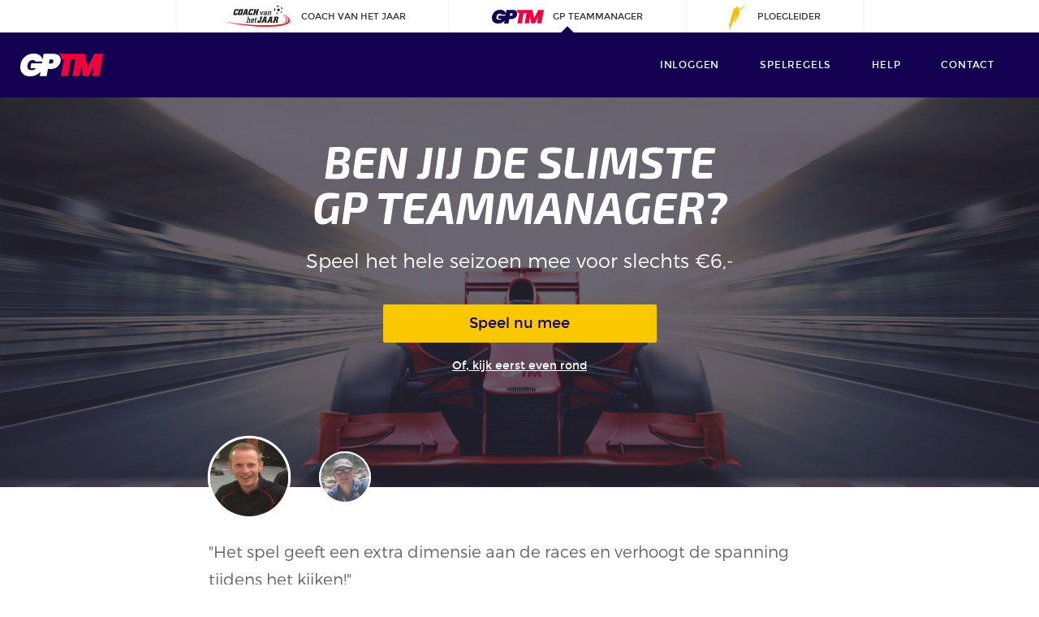

--- FILE ---
content_type: text/html; charset=utf-8
request_url: https://www.gptm.nl/?utm_source=cvhj&utm_medium=interal-referral&utm_content=top_bar&utm_campaign=static
body_size: 25252
content:








<!DOCTYPE html>
<html lang="en">
<head>
    <meta charset="utf-8">
    <meta http-equiv="X-UA-Compatible" content="IE=edge">
    <meta name="viewport" content="width=device-width, initial-scale=1">
    <meta name="description" content="Met GP Teammanager beleef je het hele GP-seizoen als teammanager. Stel je favoriete team samen en verdien elke Grand Prix punten."/>
    <meta name="keywords" content="gp, gp teammanager, f1, formule 1, team, manager, f1tm, fantasy, spel, race, game, punten,
        max, verstappen, coureur"/>

    <meta property="og:url" content="/" />
    <meta property="og:title" content="GP Teammanager" />
    <meta property="og:description" content="Met GP Teammanager beleef je het GP-seizoen als teammanager. Stel je favoriete team samen en verdien elke Grand Prix punten." />
    <meta property="og:image" content="https://swift2019.osso.io/v1/IO_1e460b3ccd4c49118db874d4e495c026/static/assets/images/mockup_5.png?9462d5fb" />

    <link rel="canonical" href="https://www.gptm.nl">

    <title>
        
            GP Teammanager
        
    </title>





    <link rel="shortcut icon" href="https://swift2019.osso.io/v1/IO_1e460b3ccd4c49118db874d4e495c026/static/assets/icons/favicon.png?9462d5fb">
    <link href="https://fonts.googleapis.com/icon?family=Material+Icons" rel="stylesheet">
    <link rel="stylesheet" href="https://swift2019.osso.io/v1/IO_1e460b3ccd4c49118db874d4e495c026/static/css/all.min.css?9462d5fb"/>

    <!-- Google Tag Manager -->
    <script>(function(w,d,s,l,i){w[l]=w[l]||[];w[l].push({'gtm.start':
    new Date().getTime(),event:'gtm.js'});var f=d.getElementsByTagName(s)[0],
    j=d.createElement(s),dl=l!='dataLayer'?'&l='+l:'';j.async=true;j.src=
    'https://www.googletagmanager.com/gtm.js?id='+i+dl;f.parentNode.insertBefore(j,f);
    })(window,document,'script','dataLayer','GTM-TGQWT58');</script>
    <!-- End Google Tag Manager -->

    <script type="text/javascript">
        // We want to make sure the format method exists before doing anything else, because it's used in many parts of the js code
        String.prototype.format = function() {
            var s = this,
                i = arguments.length;

            while (i--) {
                s = s.replace(new RegExp('\\{' + i + '\\}', 'gm'), arguments[i]);
            }
            return s;
        };

        // Make sure IE9 does not trigger 'console not defined warnings/errors'
        if (!window.console) console = {log: function() {}, debug: function() {}};
    </script>


    

    <script type="text/javascript">
        function is_touch_device(){
            return 'ontouchstart' in document.documentElement;
        }
    </script>

    

    <!--[if lt IE 9]>
    <script src="https://oss.maxcdn.com/libs/html5shiv/3.7.0/html5shiv.js"></script>
    <script src="https://oss.maxcdn.com/libs/respond.js/1.4.2/respond.min.js"></script>
    <![endif]-->

</head>
<body class="page-body crosslink white-bg notloggedin landingpage-2018">
<!-- Google Tag Manager (noscript) -->
<noscript><iframe src="https://www.googletagmanager.com/ns.html?id=GTM-TGQWT58"
height="0" width="0" style="display:none;visibility:hidden"></iframe></noscript>
<!-- End Google Tag Manager (noscript) -->


<div class="crosslinks">
    



    <ul class="center">








        <li>
            <a href="https://www.coachvanhetjaar.nl/?utm_source=f1tm&utm_medium=interal-referral&utm_content=top_bar&utm_campaign=static">
                <div class="image-container cvhj">
                    <img class="cvhj svg" src="https://swift2019.osso.io/v1/IO_1e460b3ccd4c49118db874d4e495c026/static/assets/svg/cross-logos/cvhj.svg?9462d5fb" alt="cvhj"/>
                </div>
                <span>Coach van het jaar</span>
            </a>
        </li>
        <li>
            <a href="https://www.gptm.nl/?utm_source=f1tm&utm_medium=interal-referral&utm_content=top_bar&utm_campaign=static">
                <div class="image-container ftm">
                    <img class="ftm svg" src="https://swift2019.osso.io/v1/IO_1e460b3ccd4c49118db874d4e495c026/static/assets/svg/cross-logos/gptm-blue.svg?9462d5fb" alt="ftm"/>
                </div>
                <span>GP Teammanager</span>
                <div class="icon-container">
                    <i class="material-icons">&#xE5C7;</i>
                </div>
            </a>
        </li>








        <li>
            <a href="https://www.ploegleider.nl/?utm_source=f1tm&utm_medium=interal-referral&utm_content=top_bar&utm_campaign=static">
                <div class="image-container ploegleider">
                    <img class="ploegleider svg" src="https://swift2019.osso.io/v1/IO_1e460b3ccd4c49118db874d4e495c026/static/assets/svg/cross-logos/ploegleider_tour.svg?9462d5fb" alt="ploegleider"/>
                </div>
                <span>Ploegleider</span>
            </a>
        </li>
    </ul>
    
</div>









<header>
    
        <a href="/" class="logo">
            <img src="https://swift2019.osso.io/v1/IO_1e460b3ccd4c49118db874d4e495c026/static/assets/svg/gptm-white.svg?9462d5fb" alt="logo" class="img-responsive svg" />
        </a>
        <div class="menu">


                <div class="visible-xs mobile-login  header_login_link">
                    <a href="/accounts/login/">Inloggen</a>
                </div>


            <a href="#" class="visible-xs dropdown-trigger trigger-actions">
                <i class="material-icons">&#xE313;</i>
            </a>

            <ul class="list-inline actions">

                    <li class="hidden-xs  header_login_link">
                        <a href="/accounts/login/">Inloggen</a>
                    </li>

                <li class="">
                    <a href="/spelregels/">
                        Spelregels
                    </a>
                </li>
                <li class="">
                    <a href="/help/">
                        help
                    </a>
                </li>
                <li class="">
                    <a href="/contact/">
                        contact
                    </a>
                </li>
            </ul>

            
                
                    <a onclick="$('#teamInfoFormPopup').modal('show');"
                       class="btn btn-success" id="register"
                         data-track-contentview='{"promotions": [{"position": "0", "creative": "Play now", "name": "Header"}], "viewType": "promotionView"}' trackInView='True'
                         data-track-click='{"promotions": [{"position": "0", "creative": "Play now", "name": "Header"}], "clickType": "promotionClick"}'>
                        Speel nu mee
                    </a>
                
            
        </div>
    
</header>






<main class="home"  data-track-page='{}'>
    
<section class="banner special">
    <h1>BEN JIJ DE SLIMSTE <br/><span style="white-space: nowrap">GP TEAMMANAGER?</span></h1>




    <h2 class="price-desc hidden-xs">Speel het hele seizoen mee voor slechts €6,-</h2>






    
        









            
                <a onclick="$('#teamInfoFormPopup').modal('show');"
                   class="btn btn-success" id="register-wrapp"
                     data-track-contentview='{"promotions": [{"position": "1", "creative": "Play now", "name": "landingPageBanner"}], "viewType": "promotionView"}' trackInView='True'
                     data-track-click='{"promotions": [{"position": "1", "creative": "Play now", "name": "landingPageBanner"}], "clickType": "promotionClick"}'>
                    Speel nu mee
                </a>
            

            
                <a href="/team/" class="take-a-look underline"
                     data-track-contentview='{"promotions": [{"position": "2", "creative": "Take a look", "name": "landingPageBanner"}], "viewType": "promotionView"}' trackInView='True'
                     data-track-click='{"promotions": [{"position": "2", "creative": "Take a look", "name": "landingPageBanner"}], "clickType": "promotionClick"}'>
                    Of, kijk eerst even rond
                </a>
            
        
    
</section>

    <section class="users-slider">
    <div class="opinions">
        <!-- Nav tabs -->
        <ul class="nav nav-tabs" role="tablist">
            <li role="presentation" class="active">
                <a href="#opinion_1" aria-controls="opinion_1" role="tab" data-toggle="tab">
                    <img src="https://swift2019.osso.io/v1/IO_1e460b3ccd4c49118db874d4e495c026/static/assets/images/1.jpg?9462d5fb" alt="user" />
                </a>
            </li>
            <li role="presentation">
                <a href="#opinion_3" aria-controls="opinion_3" role="tab" data-toggle="tab">
                    <img src="https://swift2019.osso.io/v1/IO_1e460b3ccd4c49118db874d4e495c026/static/assets/images/3.jpg?9462d5fb" alt="user" />
                </a>
            </li>
        </ul>

        <!-- Tab panes -->
        <div class="tab-content">
            <div role="tabpanel" class="tab-pane fade in active" id="opinion_1">
                <p>"Het spel geeft een extra dimensie aan de races en verhoogt de spanning tijdens het kijken!"</p>
                <span> - Mark Siccama</span>
            </div>
            <div role="tabpanel" class="tab-pane fade" id="opinion_3">
                <p>"GP Teammanager is op pole beginnen, scherp blijven en een beetje mazzel hebben."</p>
                <span> - Harjan Jalving</span>
            </div>
        </div>
    </div>
</section>


    <article class="formula"  data-track-contentview='{"contentBlocks": [{"position": "1", "name": "De online GP Game"}], "viewType": "contentBlockView"}' trackInView='True'>
        <div class="content">
            <span class="wrapper">
                <img src="https://swift2019.osso.io/v1/IO_1e460b3ccd4c49118db874d4e495c026/static/assets/svg/flag.svg?9462d5fb" alt="ico" class="flag">
                <h2>De online <br /> GP Game</h2>
                <p>Met de game GP Teammanager beleef je het GP-seizoen als teammanager. Stel je favoriete coureurs, chassis en motor op in je eigen team en verdien elke race punten. Het principe is eenvoudig: als een coureur goed rijdt scoor jij ook!</p>
                <strong>Stel je eigen team samen</strong>
                <p>In dit spel leid je een virtueel GP-team bestaande uit 2 coureurs, een chassis en een motor. Je start met een budget van 100M dat je gedurende het seizoen kunt vergroten door slim te investeren en strategisch te wisselen.</p>
                <img src="https://swift2019.osso.io/v1/IO_1e460b3ccd4c49118db874d4e495c026/static/assets/svg/icn_set1.svg?9462d5fb" alt="ico" class="icon-set" />
            </span>
        </div>
        <div class="img">
            <a href="/team/"  data-track-click='{"clickType": "contentBlockClick", "contentBlocks": [{"position": "1", "name": "De online GP Game"}]}'>
                <img src="https://swift2019.osso.io/v1/IO_1e460b3ccd4c49118db874d4e495c026/static/assets/images/mockup_1.png?9462d5fb" alt="image" />
            </a>
        </div>
    </article>



    <article class="img-left points"  data-track-contentview='{"contentBlocks": [{"position": "2", "name": "Punten scoren"}], "viewType": "contentBlockView"}' trackInView='True'>
        <div class="img">
            <a href="/team/"  data-track-click='{"clickType": "contentBlockClick", "contentBlocks": [{"position": "2", "name": "Punten scoren"}]}'>
                <img src="https://swift2019.osso.io/v1/IO_1e460b3ccd4c49118db874d4e495c026/static/assets/images/mockup_2.png?9462d5fb" alt="image" />
            </a>
        </div>
        <div class="content">
            <span class="wrapper">
                <h2>Punten Scoren</h2>
                <p>Tijdens iedere Grand Prix scoor je punten op zaterdag en zondag. Wie kwalificeert zich het best en wie rijdt de beste race? Je verdient punten met eindresultaten en inhaalacties, dus blijft het spannend van start tot finish.</p>
                <strong>Scoor punten en vergroot je budget</strong>
                <p>Als jouw team het goed doet in de echte Grand Prix, dan scoor je punten en budget. Dit budget kun je gebruiken om je team te verbeteren. Daarnaast kun je iedere race een aantal voorspellingen doen waar je extra punten en dus budget mee kunt verdienen!</p>
                <img src="https://swift2019.osso.io/v1/IO_1e460b3ccd4c49118db874d4e495c026/static/assets/svg/icn_set2.svg?9462d5fb" alt="ico" class="icon-set" />
            </span>
        </div>
    </article>



    <article class="subleague"  data-track-contentview='{"contentBlocks": [{"position": "3", "name": "Jouw subleague"}], "viewType": "contentBlockView"}' trackInView='True'>
        <div class="content">
            <span class="wrapper">
                <h2>Jouw Subleague</h2>
                <p>Wil je GP Teammanager nog spannender maken? Speel dan je eigen competitie tegen je vrienden of collega's in een subleague. Maak je eigen subleague aan of word lid van een bestaande subleague en daag elkaar uit om te bepalen wie de beste GP Teammanager is.</p>
                <img src="https://swift2019.osso.io/v1/IO_1e460b3ccd4c49118db874d4e495c026/static/assets/svg/icn_set3.svg?9462d5fb" alt="ico" class="icon-set" />
            </span>
        </div>
        <div class="img">
            <a href="/subleagues/"  data-track-click='{"clickType": "contentBlockClick", "contentBlocks": [{"position": "3", "name": "Jouw subleague"}]}'>
                <img src="https://swift2019.osso.io/v1/IO_1e460b3ccd4c49118db874d4e495c026/static/assets/images/mockup_3.png?9462d5fb" alt="image" />
            </a>
        </div>
    </article>



    <article class="img-left prizes"  data-track-contentview='{"contentBlocks": [{"position": "3", "name": "Prijzen"}], "viewType": "contentBlockView"}' trackInView='True'>
        <div class="img">
            <a href="/team/"  data-track-click='{"clickType": "contentBlockClick", "contentBlocks": [{"position": "3", "name": "Prijzen"}]}'>
                <img src="https://swift2019.osso.io/v1/IO_1e460b3ccd4c49118db874d4e495c026/static/assets/images/mockup_4.png?9462d5fb" alt="image" />
            </a>
        </div>
        <div class="content">
            <span class="wrapper">
                <h2>Prijzen winnen met de quiz</h2>
                <p>Net als voorgaande jaren organiseren we ook een GP Teammanager-quiz. Bij iedere Grand Prix wordt er een multiple-choice vraag voorgelegd. Onder de teammanagers die de quiz als beste weten te beantwoorden, verloten we aan het einde van het seizoen mooie prijzen.</p>
                <img src="https://swift2019.osso.io/v1/IO_1e460b3ccd4c49118db874d4e495c026/static/assets/svg/icn_set4.svg?9462d5fb" alt="ico" class="icon-set" />
            </span>
        </div>
    </article>


<article class="overall">
    <a href="/team/">
        <img src="https://swift2019.osso.io/v1/IO_1e460b3ccd4c49118db874d4e495c026/static/assets/images/mockup_5.png?9462d5fb" alt="image" class="img-responsive" />
    </a>
</article>

<section class="users-slider">
    <div class="header">
        <span class="title">
            
                
                    <a onclick="$('#teamInfoFormPopup').modal('show');" 
                       class="btn btn-success" id="register-wrapp"
                         data-track-contentview='{"promotions": [{"position": "3", "creative": "Play now", "name": ""}], "viewType": "promotionView"}' trackInView='True'
                         data-track-click='{"promotions": [{"position": "3", "creative": "Play now", "name": ""}], "clickType": "promotionClick"}'>
                        Speel nu mee
                    </a>
                
            
            <h2>Voor elke <span style="white-space: nowrap">GP</span>-liefhebber, het hele seizoen door!</h2>
        </span>
    </div>
</section>


</main>




<footer>
    <div class="wrapper">
        <div class="col-xs-8 footer-wrapper links">
            <ul class="foo-list full">
                <li>
                    <a href="/algemene_voorwaarden/" target="_blank">Algemene voorwaarden</a>
                </li>
                <li>
                    <a href="/privacy_statement/" target="_blank">Privacy- & Cookiestatement</a>
                </li>
            </ul>

            <a href="/" class="logo">
                <img src="https://swift2019.osso.io/v1/IO_1e460b3ccd4c49118db874d4e495c026/static/assets/svg/gptm-white.svg?9462d5fb" alt="logo" class="img-responsive" />
            </a>
            <p class="by">Powered by</p>
            <a href="http://www.sofasuperstars.com/" rel="nofollow" target="_blank">
                <img src="https://swift2019.osso.io/v1/IO_1e460b3ccd4c49118db874d4e495c026/static/assets/svg/sofa.svg?9462d5fb" alt="sofasuperstars" class="svg img-responsive" />
            </a>

            

            <div class="copyrights">
                <p>© <a href='http://www.sofasuperstars.com/' rel='nofollow' target='_blank'>Sofa Superstars</a></p>
            </div>
        </div>
    </div>
</footer>


    




<div class="modal fade onboarding team-info" id="teamInfoFormPopup"
     role="dialog"  data-track-funnelstepview='{"funnelStep": "Profiel formulier", "funnelName": "SpelAanmelding"}' trackInView='True'>
    <div class="modal-dialog" role="document">
        <div class="modal-content">
            <div class="modal-close"></div>
            <div class="modal-header">
                <h1 class="modal-title">
                    Welkom
                    
                </h1>
                <h3 class="intro">
                    
                        Leuk dat je meedoet! Kies je managernaam en teamnaam en vul je woonplaats in om te beginnen.
                    
                </h3>
            </div>
            <div class="modal-body">

                <form action="/signup/teaminfo" class="custom team-info-form" method="post">
                    <input type='hidden' name='csrfmiddlewaretoken' value='IUr190zuOLrt4QYOzwFPq3HFiXx0yv34' />

                    

                    
                        <div class="form-group toppadding divider ">
                            <label for="id_coachname">Managernaam</label>

                            
                                <input autofocus="autofocus" id="id_coachname" maxlength="100" name="coachname" type="text" />
                            
                            

                            
                        </div>
                    
                        <div class="form-group  ">
                            <label for="id_teamname">Teamnaam</label>

                            
                                <input id="id_teamname" maxlength="100" name="teamname" type="text" />
                            
                            

                            
                        </div>
                    
                        <div class="form-group  ">
                            <label for="id_city">Woonplaats</label>

                            
                                <input id="id_city" maxlength="100" name="city" type="text" />
                            
                            

                            
                                <p class="help">Managernaam, teamnaam en woonplaats tonen we in de ranglijsten. Je kunt deze velden altijd nog aanpassen.</p>
                            
                        </div>
                    
                        <div class="form-group toppadding divider ">
                            <label for="id_favorite_item">Favoriete coureur</label>

                            
                                <select name="favorite_item" id="id_favorite_item">
                                    <option value="" class="label"></option>
                                    
                                        <option value="16" 
                                                data-displaytext="Max Verstappen">Max Verstappen</option>
                                    
                                        <option value="6201" 
                                                data-displaytext="Michael Schumacher">Michael Schumacher</option>
                                    
                                        <option value="6202" 
                                                data-displaytext="Ayrton Senna">Ayrton Senna</option>
                                    
                                        <option value="3" 
                                                data-displaytext="Sebastian Vettel">Sebastian Vettel</option>
                                    
                                        <option value="17" 
                                                data-displaytext="Lewis Hamilton">Lewis Hamilton</option>
                                    
                                        <option value="3872" 
                                                data-displaytext="Fernando Alonso">Fernando Alonso</option>
                                    
                                        <option value="4" 
                                                data-displaytext="Kimi Räikkönen">Kimi Räikkönen</option>
                                    
                                        <option value="1237" 
                                                data-displaytext="Charles Leclerc">Charles Leclerc</option>
                                    
                                        <option value="6203" 
                                                data-displaytext="Alain Prost">Alain Prost</option>
                                    
                                        <option value="6204" 
                                                data-displaytext="Niki Lauda">Niki Lauda</option>
                                    
                                        <option value="2304" 
                                                data-displaytext="Lando Norris">Lando Norris</option>
                                    
                                        <option value="6205" 
                                                data-displaytext="Jacques Villeneuve">Jacques Villeneuve</option>
                                    
                                        <option value="6206" 
                                                data-displaytext="Giancarlo Fisichella">Giancarlo Fisichella</option>
                                    
                                        <option value="6207" 
                                                data-displaytext="Eddy Irvine">Eddy Irvine</option>
                                    
                                        <option value="6208" 
                                                data-displaytext="David Coulthard">David Coulthard</option>
                                    
                                        <option value="6209" 
                                                data-displaytext="Nigel Mansell">Nigel Mansell</option>
                                    
                                        <option value="6210" 
                                                data-displaytext="Mika Häkkinen">Mika Häkkinen</option>
                                    
                                        <option value="6211" 
                                                data-displaytext="Nico Rosberg">Nico Rosberg</option>
                                    
                                        <option value="6212" 
                                                data-displaytext="Juan Manuel Fangio">Juan Manuel Fangio</option>
                                    
                                        <option value="6213" 
                                                data-displaytext="Jenson Button">Jenson Button</option>
                                    
                                </select>

                            
                            

                            
                                <p class="help">Kies je favoriete coureur en wij voegen je automatisch toe aan zijn fan-subleague. Daar kun je het opnemen tegen andere fans. (optioneel)</p>
                            
                        </div>
                    

                    <div class="buttons-set">
                        <button type="submit" class="btn btn-success">Maak je team</button>
                    </div>

                </form>
            </div>
        </div>

        <div class="modal-progress">
            <div class="step1 "></div>
        </div>
    </div>
</div>


<script src="https://swift2019.osso.io/v1/IO_1e460b3ccd4c49118db874d4e495c026/static/js/vendor.min.js?9462d5fb"></script>
<script type="text/javascript">
    // make sure we don't use any caching for our ajax calls (specifically needed for IE)
    $.ajaxSetup({ cache: false });

    // Check if the user is a cvhj user




























</script>

    <script>
        $(function() {
            
        });
    </script>

<script src="https://swift2019.osso.io/v1/IO_1e460b3ccd4c49118db874d4e495c026/static/js/all.min.js?9462d5fb"></script>

</body>
</html>


--- FILE ---
content_type: text/css
request_url: https://swift2019.osso.io/v1/IO_1e460b3ccd4c49118db874d4e495c026/static/css/all.min.css?9462d5fb
body_size: 423752
content:
@charset "UTF-8";hr,img{border:0}body,figure{margin:0}.btn-group>.btn-group,.btn-toolbar .btn,.btn-toolbar .btn-group,.btn-toolbar .input-group,.col-xs-1,.col-xs-2,.col-xs-3,.col-xs-4,.col-xs-5,.col-xs-6,.col-xs-7,.col-xs-8,.dropdown-menu{float:left}.img-responsive,.img-thumbnail,.table,label{max-width:100%}.navbar-fixed-bottom .navbar-collapse,.navbar-fixed-top .navbar-collapse,.pre-scrollable{max-height:340px}.owl-carousel,.owl-carousel .owl-item,html{-webkit-tap-highlight-color:transparent}@font-face{font-family:montserratregular;src:url(../fonts/Montserrat/montserratregular-webfont.eot);src:url(../fonts/Montserrat/montserratregular-webfont.eot?#iefix) format("embedded-opentype"),url(../fonts/Montserrat/montserratregular-webfont.woff2) format("woff2"),url(../fonts/Montserrat/montserratregular-webfont.woff) format("woff"),url(../fonts/Montserrat/montserratregular-webfont.ttf) format("truetype"),url(../fonts/Montserrat/montserratregular-webfont.svg#montserratregular) format("svg")}@font-face{font-family:montserratbold;src:url(../fonts/Montserrat/montserratbold-webfont.eot);src:url(../fonts/Montserrat/montserratbold-webfont.eot?#iefix) format("embedded-opentype"),url(../fonts/Montserrat/montserratbold-webfont.woff2) format("woff2"),url(../fonts/Montserrat/montserratbold-webfont.woff) format("woff"),url(../fonts/Montserrat/montserratbold-webfont.ttf) format("truetype"),url(../fonts/Montserrat/montserratbold-webfont.svg#montserratbold) format("svg")}@font-face{font-family:montserratlight;src:url(../fonts/Montserrat/Montserrat-Light.otf)}@font-face{font-family:montserratultralight;src:url(../fonts/Montserrat/Montserrat-UltraLight.otf)}@font-face{font-family:diamante;src:url(../fonts/Diamante-BoldItalic.ttf)}@font-face{font-family:exo2-black;src:url(../fonts/Exo2/Exo2-BlackItalic.ttf) format("truetype")}@font-face{font-family:exo2-bold;src:url(../fonts/Exo2/Exo2-BoldItalic.ttf) format("truetype")}/*!
 * Bootstrap v3.3.6 (http://getbootstrap.com)
 * Copyright 2011-2015 Twitter, Inc.
 * Licensed under MIT (https://github.com/twbs/bootstrap/blob/master/LICENSE)
 *//*! normalize.css v3.0.3 | MIT License | github.com/necolas/normalize.css */html{font-family:sans-serif;-ms-text-size-adjust:100%;-webkit-text-size-adjust:100%}article,aside,details,figcaption,figure,footer,header,hgroup,main,menu,nav,section,summary{display:block}audio,canvas,progress,video{display:inline-block;vertical-align:baseline}audio:not([controls]){display:none;height:0}[hidden],template{display:none}a{background-color:transparent}a:active,a:hover{outline:0}b,optgroup,strong{font-weight:700}dfn{font-style:italic}h1{margin:.67em 0}mark{background:#ff0;color:#000}sub,sup{font-size:75%;line-height:0;position:relative;vertical-align:baseline}sup{top:-.5em}sub{bottom:-.25em}img{vertical-align:middle}svg:not(:root){overflow:hidden}hr{box-sizing:content-box;height:0}pre,textarea{overflow:auto}code,kbd,pre,samp{font-size:1em}button,input,optgroup,select,textarea{color:inherit;font:inherit;margin:0}button{overflow:visible}button,select{text-transform:none}button,html input[type=button],input[type=reset],input[type=submit]{-webkit-appearance:button;cursor:pointer}button[disabled],html input[disabled]{cursor:default}button::-moz-focus-inner,input::-moz-focus-inner{border:0;padding:0}input[type=checkbox],input[type=radio]{box-sizing:border-box;padding:0}input[type=number]::-webkit-inner-spin-button,input[type=number]::-webkit-outer-spin-button{height:auto}input[type=search]::-webkit-search-cancel-button,input[type=search]::-webkit-search-decoration{-webkit-appearance:none}table{border-collapse:collapse;border-spacing:0}td,th{padding:0}/*! Source: https://github.com/h5bp/html5-boilerplate/blob/master/src/css/main.css */@media print{blockquote,img,pre,tr{page-break-inside:avoid}*,:after,:before{background:0 0!important;color:#000!important;box-shadow:none!important;text-shadow:none!important}a,a:visited{text-decoration:underline}a[href]:after{content:" (" attr(href) ")"}abbr[title]:after{content:" (" attr(title) ")"}a[href^="#"]:after,a[href^="javascript:"]:after{content:""}blockquote,pre{border:1px solid #999}thead{display:table-header-group}img{max-width:100%!important}h2,h3,p{orphans:3;widows:3}h2,h3{page-break-after:avoid}.navbar{display:none}.btn>.caret,.dropup>.btn>.caret{border-top-color:#000!important}.label{border:1px solid #000}.table{border-collapse:collapse!important}.table td,.table th{background-color:#fff!important}.table-bordered td,.table-bordered th{border:1px solid #ddd!important}}.btn,.btn-danger.active,.btn-danger:active,.btn-default.active,.btn-default:active,.btn-info.active,.btn-info:active,.btn-primary.active,.btn-primary:active,.btn-warning.active,.btn-warning:active,.btn.active,.btn:active,.dropdown-menu>.disabled>a:focus,.dropdown-menu>.disabled>a:hover,.form-control,.navbar-toggle,.open>.btn-danger.dropdown-toggle,.open>.btn-default.dropdown-toggle,.open>.btn-info.dropdown-toggle,.open>.btn-primary.dropdown-toggle,.open>.btn-warning.dropdown-toggle{background-image:none}.img-thumbnail,body{background-color:#fff}@font-face{font-family:'Glyphicons Halflings';src:url(../fonts/bootstrap/glyphicons-halflings-regular.eot);src:url(../fonts/bootstrap/glyphicons-halflings-regular.eot?#iefix) format("embedded-opentype"),url(../fonts/bootstrap/glyphicons-halflings-regular.woff2) format("woff2"),url(../fonts/bootstrap/glyphicons-halflings-regular.woff) format("woff"),url(../fonts/bootstrap/glyphicons-halflings-regular.ttf) format("truetype"),url(../fonts/bootstrap/glyphicons-halflings-regular.svg#glyphicons_halflingsregular) format("svg")}.glyphicon{position:relative;top:1px;display:inline-block;font-family:'Glyphicons Halflings';font-style:normal;font-weight:400;line-height:1;-webkit-font-smoothing:antialiased;-moz-osx-font-smoothing:grayscale}.glyphicon-asterisk:before{content:"\002a"}.glyphicon-plus:before{content:"\002b"}.glyphicon-eur:before,.glyphicon-euro:before{content:"\20ac"}.glyphicon-minus:before{content:"\2212"}.glyphicon-cloud:before{content:"\2601"}.glyphicon-envelope:before{content:"\2709"}.glyphicon-pencil:before{content:"\270f"}.glyphicon-glass:before{content:"\e001"}.glyphicon-music:before{content:"\e002"}.glyphicon-search:before{content:"\e003"}.glyphicon-heart:before{content:"\e005"}.glyphicon-star:before{content:"\e006"}.glyphicon-star-empty:before{content:"\e007"}.glyphicon-user:before{content:"\e008"}.glyphicon-film:before{content:"\e009"}.glyphicon-th-large:before{content:"\e010"}.glyphicon-th:before{content:"\e011"}.glyphicon-th-list:before{content:"\e012"}.glyphicon-ok:before{content:"\e013"}.glyphicon-remove:before{content:"\e014"}.glyphicon-zoom-in:before{content:"\e015"}.glyphicon-zoom-out:before{content:"\e016"}.glyphicon-off:before{content:"\e017"}.glyphicon-signal:before{content:"\e018"}.glyphicon-cog:before{content:"\e019"}.glyphicon-trash:before{content:"\e020"}.glyphicon-home:before{content:"\e021"}.glyphicon-file:before{content:"\e022"}.glyphicon-time:before{content:"\e023"}.glyphicon-road:before{content:"\e024"}.glyphicon-download-alt:before{content:"\e025"}.glyphicon-download:before{content:"\e026"}.glyphicon-upload:before{content:"\e027"}.glyphicon-inbox:before{content:"\e028"}.glyphicon-play-circle:before{content:"\e029"}.glyphicon-repeat:before{content:"\e030"}.glyphicon-refresh:before{content:"\e031"}.glyphicon-list-alt:before{content:"\e032"}.glyphicon-lock:before{content:"\e033"}.glyphicon-flag:before{content:"\e034"}.glyphicon-headphones:before{content:"\e035"}.glyphicon-volume-off:before{content:"\e036"}.glyphicon-volume-down:before{content:"\e037"}.glyphicon-volume-up:before{content:"\e038"}.glyphicon-qrcode:before{content:"\e039"}.glyphicon-barcode:before{content:"\e040"}.glyphicon-tag:before{content:"\e041"}.glyphicon-tags:before{content:"\e042"}.glyphicon-book:before{content:"\e043"}.glyphicon-bookmark:before{content:"\e044"}.glyphicon-print:before{content:"\e045"}.glyphicon-camera:before{content:"\e046"}.glyphicon-font:before{content:"\e047"}.glyphicon-bold:before{content:"\e048"}.glyphicon-italic:before{content:"\e049"}.glyphicon-text-height:before{content:"\e050"}.glyphicon-text-width:before{content:"\e051"}.glyphicon-align-left:before{content:"\e052"}.glyphicon-align-center:before{content:"\e053"}.glyphicon-align-right:before{content:"\e054"}.glyphicon-align-justify:before{content:"\e055"}.glyphicon-list:before{content:"\e056"}.glyphicon-indent-left:before{content:"\e057"}.glyphicon-indent-right:before{content:"\e058"}.glyphicon-facetime-video:before{content:"\e059"}.glyphicon-picture:before{content:"\e060"}.glyphicon-map-marker:before{content:"\e062"}.glyphicon-adjust:before{content:"\e063"}.glyphicon-tint:before{content:"\e064"}.glyphicon-edit:before{content:"\e065"}.glyphicon-share:before{content:"\e066"}.glyphicon-check:before{content:"\e067"}.glyphicon-move:before{content:"\e068"}.glyphicon-step-backward:before{content:"\e069"}.glyphicon-fast-backward:before{content:"\e070"}.glyphicon-backward:before{content:"\e071"}.glyphicon-play:before{content:"\e072"}.glyphicon-pause:before{content:"\e073"}.glyphicon-stop:before{content:"\e074"}.glyphicon-forward:before{content:"\e075"}.glyphicon-fast-forward:before{content:"\e076"}.glyphicon-step-forward:before{content:"\e077"}.glyphicon-eject:before{content:"\e078"}.glyphicon-chevron-left:before{content:"\e079"}.glyphicon-chevron-right:before{content:"\e080"}.glyphicon-plus-sign:before{content:"\e081"}.glyphicon-minus-sign:before{content:"\e082"}.glyphicon-remove-sign:before{content:"\e083"}.glyphicon-ok-sign:before{content:"\e084"}.glyphicon-question-sign:before{content:"\e085"}.glyphicon-info-sign:before{content:"\e086"}.glyphicon-screenshot:before{content:"\e087"}.glyphicon-remove-circle:before{content:"\e088"}.glyphicon-ok-circle:before{content:"\e089"}.glyphicon-ban-circle:before{content:"\e090"}.glyphicon-arrow-left:before{content:"\e091"}.glyphicon-arrow-right:before{content:"\e092"}.glyphicon-arrow-up:before{content:"\e093"}.glyphicon-arrow-down:before{content:"\e094"}.glyphicon-share-alt:before{content:"\e095"}.glyphicon-resize-full:before{content:"\e096"}.glyphicon-resize-small:before{content:"\e097"}.glyphicon-exclamation-sign:before{content:"\e101"}.glyphicon-gift:before{content:"\e102"}.glyphicon-leaf:before{content:"\e103"}.glyphicon-fire:before{content:"\e104"}.glyphicon-eye-open:before{content:"\e105"}.glyphicon-eye-close:before{content:"\e106"}.glyphicon-warning-sign:before{content:"\e107"}.glyphicon-plane:before{content:"\e108"}.glyphicon-calendar:before{content:"\e109"}.glyphicon-random:before{content:"\e110"}.glyphicon-comment:before{content:"\e111"}.glyphicon-magnet:before{content:"\e112"}.glyphicon-chevron-up:before{content:"\e113"}.glyphicon-chevron-down:before{content:"\e114"}.glyphicon-retweet:before{content:"\e115"}.glyphicon-shopping-cart:before{content:"\e116"}.glyphicon-folder-close:before{content:"\e117"}.glyphicon-folder-open:before{content:"\e118"}.glyphicon-resize-vertical:before{content:"\e119"}.glyphicon-resize-horizontal:before{content:"\e120"}.glyphicon-hdd:before{content:"\e121"}.glyphicon-bullhorn:before{content:"\e122"}.glyphicon-bell:before{content:"\e123"}.glyphicon-certificate:before{content:"\e124"}.glyphicon-thumbs-up:before{content:"\e125"}.glyphicon-thumbs-down:before{content:"\e126"}.glyphicon-hand-right:before{content:"\e127"}.glyphicon-hand-left:before{content:"\e128"}.glyphicon-hand-up:before{content:"\e129"}.glyphicon-hand-down:before{content:"\e130"}.glyphicon-circle-arrow-right:before{content:"\e131"}.glyphicon-circle-arrow-left:before{content:"\e132"}.glyphicon-circle-arrow-up:before{content:"\e133"}.glyphicon-circle-arrow-down:before{content:"\e134"}.glyphicon-globe:before{content:"\e135"}.glyphicon-wrench:before{content:"\e136"}.glyphicon-tasks:before{content:"\e137"}.glyphicon-filter:before{content:"\e138"}.glyphicon-briefcase:before{content:"\e139"}.glyphicon-fullscreen:before{content:"\e140"}.glyphicon-dashboard:before{content:"\e141"}.glyphicon-paperclip:before{content:"\e142"}.glyphicon-heart-empty:before{content:"\e143"}.glyphicon-link:before{content:"\e144"}.glyphicon-phone:before{content:"\e145"}.glyphicon-pushpin:before{content:"\e146"}.glyphicon-usd:before{content:"\e148"}.glyphicon-gbp:before{content:"\e149"}.glyphicon-sort:before{content:"\e150"}.glyphicon-sort-by-alphabet:before{content:"\e151"}.glyphicon-sort-by-alphabet-alt:before{content:"\e152"}.glyphicon-sort-by-order:before{content:"\e153"}.glyphicon-sort-by-order-alt:before{content:"\e154"}.glyphicon-sort-by-attributes:before{content:"\e155"}.glyphicon-sort-by-attributes-alt:before{content:"\e156"}.glyphicon-unchecked:before{content:"\e157"}.glyphicon-expand:before{content:"\e158"}.glyphicon-collapse-down:before{content:"\e159"}.glyphicon-collapse-up:before{content:"\e160"}.glyphicon-log-in:before{content:"\e161"}.glyphicon-flash:before{content:"\e162"}.glyphicon-log-out:before{content:"\e163"}.glyphicon-new-window:before{content:"\e164"}.glyphicon-record:before{content:"\e165"}.glyphicon-save:before{content:"\e166"}.glyphicon-open:before{content:"\e167"}.glyphicon-saved:before{content:"\e168"}.glyphicon-import:before{content:"\e169"}.glyphicon-export:before{content:"\e170"}.glyphicon-send:before{content:"\e171"}.glyphicon-floppy-disk:before{content:"\e172"}.glyphicon-floppy-saved:before{content:"\e173"}.glyphicon-floppy-remove:before{content:"\e174"}.glyphicon-floppy-save:before{content:"\e175"}.glyphicon-floppy-open:before{content:"\e176"}.glyphicon-credit-card:before{content:"\e177"}.glyphicon-transfer:before{content:"\e178"}.glyphicon-cutlery:before{content:"\e179"}.glyphicon-header:before{content:"\e180"}.glyphicon-compressed:before{content:"\e181"}.glyphicon-earphone:before{content:"\e182"}.glyphicon-phone-alt:before{content:"\e183"}.glyphicon-tower:before{content:"\e184"}.glyphicon-stats:before{content:"\e185"}.glyphicon-sd-video:before{content:"\e186"}.glyphicon-hd-video:before{content:"\e187"}.glyphicon-subtitles:before{content:"\e188"}.glyphicon-sound-stereo:before{content:"\e189"}.glyphicon-sound-dolby:before{content:"\e190"}.glyphicon-sound-5-1:before{content:"\e191"}.glyphicon-sound-6-1:before{content:"\e192"}.glyphicon-sound-7-1:before{content:"\e193"}.glyphicon-copyright-mark:before{content:"\e194"}.glyphicon-registration-mark:before{content:"\e195"}.glyphicon-cloud-download:before{content:"\e197"}.glyphicon-cloud-upload:before{content:"\e198"}.glyphicon-tree-conifer:before{content:"\e199"}.glyphicon-tree-deciduous:before{content:"\e200"}.glyphicon-cd:before{content:"\e201"}.glyphicon-save-file:before{content:"\e202"}.glyphicon-open-file:before{content:"\e203"}.glyphicon-level-up:before{content:"\e204"}.glyphicon-copy:before{content:"\e205"}.glyphicon-paste:before{content:"\e206"}.glyphicon-alert:before{content:"\e209"}.glyphicon-equalizer:before{content:"\e210"}.glyphicon-king:before{content:"\e211"}.glyphicon-queen:before{content:"\e212"}.glyphicon-pawn:before{content:"\e213"}.glyphicon-bishop:before{content:"\e214"}.glyphicon-knight:before{content:"\e215"}.glyphicon-baby-formula:before{content:"\e216"}.glyphicon-tent:before{content:"\26fa"}.glyphicon-blackboard:before{content:"\e218"}.glyphicon-bed:before{content:"\e219"}.glyphicon-apple:before{content:"\f8ff"}.glyphicon-erase:before{content:"\e221"}.glyphicon-hourglass:before{content:"\231b"}.glyphicon-lamp:before{content:"\e223"}.glyphicon-duplicate:before{content:"\e224"}.glyphicon-piggy-bank:before{content:"\e225"}.glyphicon-scissors:before{content:"\e226"}.glyphicon-bitcoin:before,.glyphicon-btc:before,.glyphicon-xbt:before{content:"\e227"}.glyphicon-jpy:before,.glyphicon-yen:before{content:"\00a5"}.glyphicon-rub:before,.glyphicon-ruble:before{content:"\20bd"}.glyphicon-scale:before{content:"\e230"}.glyphicon-ice-lolly:before{content:"\e231"}.glyphicon-ice-lolly-tasted:before{content:"\e232"}.glyphicon-education:before{content:"\e233"}.glyphicon-option-horizontal:before{content:"\e234"}.glyphicon-option-vertical:before{content:"\e235"}.glyphicon-menu-hamburger:before{content:"\e236"}.glyphicon-modal-window:before{content:"\e237"}.glyphicon-oil:before{content:"\e238"}.glyphicon-grain:before{content:"\e239"}.glyphicon-sunglasses:before{content:"\e240"}.glyphicon-text-size:before{content:"\e241"}.glyphicon-text-color:before{content:"\e242"}.glyphicon-text-background:before{content:"\e243"}.glyphicon-object-align-top:before{content:"\e244"}.glyphicon-object-align-bottom:before{content:"\e245"}.glyphicon-object-align-horizontal:before{content:"\e246"}.glyphicon-object-align-left:before{content:"\e247"}.glyphicon-object-align-vertical:before{content:"\e248"}.glyphicon-object-align-right:before{content:"\e249"}.glyphicon-triangle-right:before{content:"\e250"}.glyphicon-triangle-left:before{content:"\e251"}.glyphicon-triangle-bottom:before{content:"\e252"}.glyphicon-triangle-top:before{content:"\e253"}.glyphicon-console:before{content:"\e254"}.glyphicon-superscript:before{content:"\e255"}.glyphicon-subscript:before{content:"\e256"}.glyphicon-menu-left:before{content:"\e257"}.glyphicon-menu-right:before{content:"\e258"}.glyphicon-menu-down:before{content:"\e259"}.glyphicon-menu-up:before{content:"\e260"}*,:after,:before{-webkit-box-sizing:border-box;-moz-box-sizing:border-box;box-sizing:border-box}html{font-size:10px}body{color:#333}button,input,select,textarea{font-family:inherit;font-size:inherit;line-height:inherit}a{text-decoration:none}a:focus,a:hover{color:#23527c;text-decoration:underline}a:focus{outline:dotted thin;outline:-webkit-focus-ring-color auto 5px;outline-offset:-2px}.img-responsive{display:block;height:auto}.img-rounded{border-radius:6px}.img-thumbnail{padding:4px;line-height:1.42857;border:1px solid #ddd;border-radius:4px;-webkit-transition:all .2s ease-in-out;-o-transition:all .2s ease-in-out;transition:all .2s ease-in-out;display:inline-block;height:auto}.img-circle{border-radius:50%}hr{margin-top:20px;margin-bottom:20px;border-top:1px solid #eee}.sr-only{position:absolute;width:1px;height:1px;margin:-1px;padding:0;overflow:hidden;clip:rect(0,0,0,0);border:0}.sr-only-focusable:active,.sr-only-focusable:focus{position:static;width:auto;height:auto;margin:0;overflow:visible;clip:auto}[role=button]{cursor:pointer}.h1,.h2,.h3,.h4,.h5,.h6,h1,h2,h3,h4,h5,h6{font-family:inherit;font-weight:500;line-height:1.1;color:inherit}.h1 .small,.h1 small,.h2 .small,.h2 small,.h3 .small,.h3 small,.h4 .small,.h4 small,.h5 .small,.h5 small,.h6 .small,.h6 small,h1 .small,h1 small,h2 .small,h2 small,h3 .small,h3 small,h4 .small,h4 small,h5 .small,h5 small,h6 .small,h6 small{font-weight:400;line-height:1;color:#777}.h1,.h2,.h3,h1,h2,h3{margin-top:20px;margin-bottom:10px}.h1 .small,.h1 small,.h2 .small,.h2 small,.h3 .small,.h3 small,h1 .small,h1 small,h2 .small,h2 small,h3 .small,h3 small{font-size:65%}.h4,.h5,.h6,h4,h5,h6{margin-top:10px;margin-bottom:10px}.h4 .small,.h4 small,.h5 .small,.h5 small,.h6 .small,.h6 small,h4 .small,h4 small,h5 .small,h5 small,h6 .small,h6 small{font-size:75%}.h1,h1{font-size:36px}.h2,h2{font-size:30px}.h3,h3{font-size:24px}.h4,h4{font-size:18px}.h5,h5{font-size:14px}.h6,h6{font-size:12px}p{margin:0 0 10px}.lead{margin-bottom:20px;font-size:16px;font-weight:300;line-height:1.4}dt,kbd kbd,label{font-weight:700}@media (min-width:768px){.lead{font-size:21px}}.small,small{font-size:85%}.mark,mark{background-color:#fcf8e3;padding:.2em}.list-inline,.list-unstyled{padding-left:0;list-style:none}.text-left{text-align:left}.text-right{text-align:right}.text-center{text-align:center}.text-justify{text-align:justify}.text-nowrap{white-space:nowrap}.text-lowercase{text-transform:lowercase}.initialism,.text-uppercase{text-transform:uppercase}.text-capitalize{text-transform:capitalize}.text-muted{color:#777}.text-primary{color:#337ab7}a.text-primary:focus,a.text-primary:hover{color:#286090}.text-success{color:#3c763d}a.text-success:focus,a.text-success:hover{color:#2b542c}.text-info{color:#31708f}a.text-info:focus,a.text-info:hover{color:#245269}.text-warning{color:#8a6d3b}a.text-warning:focus,a.text-warning:hover{color:#66512c}.text-danger{color:#a94442}a.text-danger:focus,a.text-danger:hover{color:#843534}.bg-primary{color:#fff;background-color:#337ab7}a.bg-primary:focus,a.bg-primary:hover{background-color:#286090}.bg-success{background-color:#dff0d8}a.bg-success:focus,a.bg-success:hover{background-color:#c1e2b3}.bg-info{background-color:#d9edf7}a.bg-info:focus,a.bg-info:hover{background-color:#afd9ee}.bg-warning{background-color:#fcf8e3}a.bg-warning:focus,a.bg-warning:hover{background-color:#f7ecb5}.bg-danger{background-color:#f2dede}a.bg-danger:focus,a.bg-danger:hover{background-color:#e4b9b9}pre code,table{background-color:transparent}.page-header{padding-bottom:9px;margin:40px 0 20px;border-bottom:1px solid #eee}dl,ol,ul{margin-top:0}blockquote ol:last-child,blockquote p:last-child,blockquote ul:last-child,ol ol,ol ul,ul ol,ul ul{margin-bottom:0}address,dl{margin-bottom:20px}ol,ul{margin-bottom:10px}.list-inline{margin-left:-5px}.list-inline>li{display:inline-block;padding-left:5px;padding-right:5px}dd,dt{line-height:1.42857}dd{margin-left:0}.dl-horizontal dd:after,.dl-horizontal dd:before{content:" ";display:table}.dl-horizontal dd:after{clear:both}@media (min-width:768px){.dl-horizontal dt{float:left;width:160px;clear:left;text-align:right;overflow:hidden;text-overflow:ellipsis;white-space:nowrap}.dl-horizontal dd{margin-left:180px}.container{width:750px}}abbr[data-original-title],abbr[title]{cursor:help;border-bottom:1px dotted #777}.initialism{font-size:90%}blockquote{padding:10px 20px;margin:0 0 20px;font-size:17.5px;border-left:5px solid #eee}blockquote .small,blockquote footer,blockquote small{display:block;font-size:80%;line-height:1.42857;color:#777}legend,pre{color:#333}blockquote .small:before,blockquote footer:before,blockquote small:before{content:'\2014 \00A0'}.blockquote-reverse,blockquote.pull-right{padding-right:15px;padding-left:0;border-right:5px solid #eee;border-left:0;text-align:right}code,kbd{padding:2px 4px;font-size:90%}caption,th{text-align:left}.blockquote-reverse .small:before,.blockquote-reverse footer:before,.blockquote-reverse small:before,blockquote.pull-right .small:before,blockquote.pull-right footer:before,blockquote.pull-right small:before{content:''}.blockquote-reverse .small:after,.blockquote-reverse footer:after,.blockquote-reverse small:after,blockquote.pull-right .small:after,blockquote.pull-right footer:after,blockquote.pull-right small:after{content:'\00A0 \2014'}address{font-style:normal;line-height:1.42857}code,kbd,pre,samp{font-family:Menlo,Monaco,Consolas,"Courier New",monospace}code{color:#c7254e;background-color:#f9f2f4;border-radius:4px}kbd{color:#fff;background-color:#333;border-radius:3px;box-shadow:inset 0 -1px 0 rgba(0,0,0,.25)}kbd kbd{padding:0;font-size:100%;box-shadow:none}pre{display:block;padding:9.5px;margin:0 0 10px;font-size:13px;line-height:1.42857;word-break:break-all;word-wrap:break-word;background-color:#f5f5f5;border:1px solid #ccc;border-radius:4px}.container-fluid:after,.container-fluid:before,.container:after,.container:before,.row:after,.row:before{display:table;content:" "}.container,.container-fluid{margin-right:auto;margin-left:auto}pre code{padding:0;font-size:inherit;color:inherit;white-space:pre-wrap;border-radius:0}.container,.container-fluid{padding-left:15px;padding-right:15px}.pre-scrollable{overflow-y:scroll}.container:after{clear:both}@media (min-width:992px){.container{width:970px}}@media (min-width:1160px){.container{width:1170px}}.container-fluid:after{clear:both}.row{margin-left:-15px;margin-right:-15px}.row:after{clear:both}.col-lg-1,.col-lg-2,.col-lg-3,.col-lg-4,.col-lg-5,.col-lg-6,.col-lg-7,.col-lg-8,.col-md-1,.col-md-2,.col-md-3,.col-md-4,.col-md-5,.col-md-6,.col-md-7,.col-md-8,.col-sm-1,.col-sm-2,.col-sm-3,.col-sm-4,.col-sm-5,.col-sm-6,.col-sm-7,.col-sm-8,.col-xs-1,.col-xs-2,.col-xs-3,.col-xs-4,.col-xs-5,.col-xs-6,.col-xs-7,.col-xs-8{position:relative;min-height:1px;padding-left:15px;padding-right:15px}.col-xs-1{width:12.5%}.col-xs-2{width:25%}.col-xs-3{width:37.5%}.col-xs-4{width:50%}.col-xs-5{width:62.5%}.col-xs-6{width:75%}.col-xs-7{width:87.5%}.col-xs-8{width:100%}.col-xs-pull-0{right:auto}.col-xs-pull-1{right:12.5%}.col-xs-pull-2{right:25%}.col-xs-pull-3{right:37.5%}.col-xs-pull-4{right:50%}.col-xs-pull-5{right:62.5%}.col-xs-pull-6{right:75%}.col-xs-pull-7{right:87.5%}.col-xs-pull-8{right:100%}.col-xs-push-0{left:auto}.col-xs-push-1{left:12.5%}.col-xs-push-2{left:25%}.col-xs-push-3{left:37.5%}.col-xs-push-4{left:50%}.col-xs-push-5{left:62.5%}.col-xs-push-6{left:75%}.col-xs-push-7{left:87.5%}.col-xs-push-8{left:100%}.col-xs-offset-0{margin-left:0}.col-xs-offset-1{margin-left:12.5%}.col-xs-offset-2{margin-left:25%}.col-xs-offset-3{margin-left:37.5%}.col-xs-offset-4{margin-left:50%}.col-xs-offset-5{margin-left:62.5%}.col-xs-offset-6{margin-left:75%}.col-xs-offset-7{margin-left:87.5%}.col-xs-offset-8{margin-left:100%}@media (min-width:768px){.col-sm-1,.col-sm-2,.col-sm-3,.col-sm-4,.col-sm-5,.col-sm-6,.col-sm-7,.col-sm-8{float:left}.col-sm-1{width:12.5%}.col-sm-2{width:25%}.col-sm-3{width:37.5%}.col-sm-4{width:50%}.col-sm-5{width:62.5%}.col-sm-6{width:75%}.col-sm-7{width:87.5%}.col-sm-8{width:100%}.col-sm-pull-0{right:auto}.col-sm-pull-1{right:12.5%}.col-sm-pull-2{right:25%}.col-sm-pull-3{right:37.5%}.col-sm-pull-4{right:50%}.col-sm-pull-5{right:62.5%}.col-sm-pull-6{right:75%}.col-sm-pull-7{right:87.5%}.col-sm-pull-8{right:100%}.col-sm-push-0{left:auto}.col-sm-push-1{left:12.5%}.col-sm-push-2{left:25%}.col-sm-push-3{left:37.5%}.col-sm-push-4{left:50%}.col-sm-push-5{left:62.5%}.col-sm-push-6{left:75%}.col-sm-push-7{left:87.5%}.col-sm-push-8{left:100%}.col-sm-offset-0{margin-left:0}.col-sm-offset-1{margin-left:12.5%}.col-sm-offset-2{margin-left:25%}.col-sm-offset-3{margin-left:37.5%}.col-sm-offset-4{margin-left:50%}.col-sm-offset-5{margin-left:62.5%}.col-sm-offset-6{margin-left:75%}.col-sm-offset-7{margin-left:87.5%}.col-sm-offset-8{margin-left:100%}}@media (min-width:992px){.col-md-1,.col-md-2,.col-md-3,.col-md-4,.col-md-5,.col-md-6,.col-md-7,.col-md-8{float:left}.col-md-1{width:12.5%}.col-md-2{width:25%}.col-md-3{width:37.5%}.col-md-4{width:50%}.col-md-5{width:62.5%}.col-md-6{width:75%}.col-md-7{width:87.5%}.col-md-8{width:100%}.col-md-pull-0{right:auto}.col-md-pull-1{right:12.5%}.col-md-pull-2{right:25%}.col-md-pull-3{right:37.5%}.col-md-pull-4{right:50%}.col-md-pull-5{right:62.5%}.col-md-pull-6{right:75%}.col-md-pull-7{right:87.5%}.col-md-pull-8{right:100%}.col-md-push-0{left:auto}.col-md-push-1{left:12.5%}.col-md-push-2{left:25%}.col-md-push-3{left:37.5%}.col-md-push-4{left:50%}.col-md-push-5{left:62.5%}.col-md-push-6{left:75%}.col-md-push-7{left:87.5%}.col-md-push-8{left:100%}.col-md-offset-0{margin-left:0}.col-md-offset-1{margin-left:12.5%}.col-md-offset-2{margin-left:25%}.col-md-offset-3{margin-left:37.5%}.col-md-offset-4{margin-left:50%}.col-md-offset-5{margin-left:62.5%}.col-md-offset-6{margin-left:75%}.col-md-offset-7{margin-left:87.5%}.col-md-offset-8{margin-left:100%}}@media (min-width:1160px){.col-lg-1,.col-lg-2,.col-lg-3,.col-lg-4,.col-lg-5,.col-lg-6,.col-lg-7,.col-lg-8{float:left}.col-lg-1{width:12.5%}.col-lg-2{width:25%}.col-lg-3{width:37.5%}.col-lg-4{width:50%}.col-lg-5{width:62.5%}.col-lg-6{width:75%}.col-lg-7{width:87.5%}.col-lg-8{width:100%}.col-lg-pull-0{right:auto}.col-lg-pull-1{right:12.5%}.col-lg-pull-2{right:25%}.col-lg-pull-3{right:37.5%}.col-lg-pull-4{right:50%}.col-lg-pull-5{right:62.5%}.col-lg-pull-6{right:75%}.col-lg-pull-7{right:87.5%}.col-lg-pull-8{right:100%}.col-lg-push-0{left:auto}.col-lg-push-1{left:12.5%}.col-lg-push-2{left:25%}.col-lg-push-3{left:37.5%}.col-lg-push-4{left:50%}.col-lg-push-5{left:62.5%}.col-lg-push-6{left:75%}.col-lg-push-7{left:87.5%}.col-lg-push-8{left:100%}.col-lg-offset-0{margin-left:0}.col-lg-offset-1{margin-left:12.5%}.col-lg-offset-2{margin-left:25%}.col-lg-offset-3{margin-left:37.5%}.col-lg-offset-4{margin-left:50%}.col-lg-offset-5{margin-left:62.5%}.col-lg-offset-6{margin-left:75%}.col-lg-offset-7{margin-left:87.5%}.col-lg-offset-8{margin-left:100%}}caption{padding-top:8px;padding-bottom:8px;color:#777}.table{width:100%;margin-bottom:20px}.table>tbody>tr>td,.table>tbody>tr>th,.table>tfoot>tr>td,.table>tfoot>tr>th,.table>thead>tr>td,.table>thead>tr>th{padding:8px;line-height:1.42857;vertical-align:top;border-top:1px solid #ddd}.table>thead>tr>th{vertical-align:bottom;border-bottom:2px solid #ddd}.table>caption+thead>tr:first-child>td,.table>caption+thead>tr:first-child>th,.table>colgroup+thead>tr:first-child>td,.table>colgroup+thead>tr:first-child>th,.table>thead:first-child>tr:first-child>td,.table>thead:first-child>tr:first-child>th{border-top:0}.table>tbody+tbody{border-top:2px solid #ddd}.table .table{background-color:#fff}.table-condensed>tbody>tr>td,.table-condensed>tbody>tr>th,.table-condensed>tfoot>tr>td,.table-condensed>tfoot>tr>th,.table-condensed>thead>tr>td,.table-condensed>thead>tr>th{padding:5px}.table-bordered,.table-bordered>tbody>tr>td,.table-bordered>tbody>tr>th,.table-bordered>tfoot>tr>td,.table-bordered>tfoot>tr>th,.table-bordered>thead>tr>td,.table-bordered>thead>tr>th{border:1px solid #ddd}.table-bordered>thead>tr>td,.table-bordered>thead>tr>th{border-bottom-width:2px}.table-striped>tbody>tr:nth-of-type(odd){background-color:#f9f9f9}.table-hover>tbody>tr:hover,.table>tbody>tr.active>td,.table>tbody>tr.active>th,.table>tbody>tr>td.active,.table>tbody>tr>th.active,.table>tfoot>tr.active>td,.table>tfoot>tr.active>th,.table>tfoot>tr>td.active,.table>tfoot>tr>th.active,.table>thead>tr.active>td,.table>thead>tr.active>th,.table>thead>tr>td.active,.table>thead>tr>th.active{background-color:#f5f5f5}table col[class*=col-]{position:static;float:none;display:table-column}table td[class*=col-],table th[class*=col-]{position:static;float:none;display:table-cell}.table-hover>tbody>tr.active:hover>td,.table-hover>tbody>tr.active:hover>th,.table-hover>tbody>tr:hover>.active,.table-hover>tbody>tr>td.active:hover,.table-hover>tbody>tr>th.active:hover{background-color:#e8e8e8}.table>tbody>tr.success>td,.table>tbody>tr.success>th,.table>tbody>tr>td.success,.table>tbody>tr>th.success,.table>tfoot>tr.success>td,.table>tfoot>tr.success>th,.table>tfoot>tr>td.success,.table>tfoot>tr>th.success,.table>thead>tr.success>td,.table>thead>tr.success>th,.table>thead>tr>td.success,.table>thead>tr>th.success{background-color:#dff0d8}.table-hover>tbody>tr.success:hover>td,.table-hover>tbody>tr.success:hover>th,.table-hover>tbody>tr:hover>.success,.table-hover>tbody>tr>td.success:hover,.table-hover>tbody>tr>th.success:hover{background-color:#d0e9c6}.table>tbody>tr.info>td,.table>tbody>tr.info>th,.table>tbody>tr>td.info,.table>tbody>tr>th.info,.table>tfoot>tr.info>td,.table>tfoot>tr.info>th,.table>tfoot>tr>td.info,.table>tfoot>tr>th.info,.table>thead>tr.info>td,.table>thead>tr.info>th,.table>thead>tr>td.info,.table>thead>tr>th.info{background-color:#d9edf7}.table-hover>tbody>tr.info:hover>td,.table-hover>tbody>tr.info:hover>th,.table-hover>tbody>tr:hover>.info,.table-hover>tbody>tr>td.info:hover,.table-hover>tbody>tr>th.info:hover{background-color:#c4e3f3}.table>tbody>tr.warning>td,.table>tbody>tr.warning>th,.table>tbody>tr>td.warning,.table>tbody>tr>th.warning,.table>tfoot>tr.warning>td,.table>tfoot>tr.warning>th,.table>tfoot>tr>td.warning,.table>tfoot>tr>th.warning,.table>thead>tr.warning>td,.table>thead>tr.warning>th,.table>thead>tr>td.warning,.table>thead>tr>th.warning{background-color:#fcf8e3}.table-hover>tbody>tr.warning:hover>td,.table-hover>tbody>tr.warning:hover>th,.table-hover>tbody>tr:hover>.warning,.table-hover>tbody>tr>td.warning:hover,.table-hover>tbody>tr>th.warning:hover{background-color:#faf2cc}.table>tbody>tr.danger>td,.table>tbody>tr.danger>th,.table>tbody>tr>td.danger,.table>tbody>tr>th.danger,.table>tfoot>tr.danger>td,.table>tfoot>tr.danger>th,.table>tfoot>tr>td.danger,.table>tfoot>tr>th.danger,.table>thead>tr.danger>td,.table>thead>tr.danger>th,.table>thead>tr>td.danger,.table>thead>tr>th.danger{background-color:#f2dede}.table-hover>tbody>tr.danger:hover>td,.table-hover>tbody>tr.danger:hover>th,.table-hover>tbody>tr:hover>.danger,.table-hover>tbody>tr>td.danger:hover,.table-hover>tbody>tr>th.danger:hover{background-color:#ebcccc}.table-responsive{overflow-x:auto;min-height:.01%}@media screen and (max-width:767px){.table-responsive{width:100%;margin-bottom:15px;overflow-y:hidden;-ms-overflow-style:-ms-autohiding-scrollbar;border:1px solid #ddd}.table-responsive>.table{margin-bottom:0}.table-responsive>.table>tbody>tr>td,.table-responsive>.table>tbody>tr>th,.table-responsive>.table>tfoot>tr>td,.table-responsive>.table>tfoot>tr>th,.table-responsive>.table>thead>tr>td,.table-responsive>.table>thead>tr>th{white-space:nowrap}.table-responsive>.table-bordered{border:0}.table-responsive>.table-bordered>tbody>tr>td:first-child,.table-responsive>.table-bordered>tbody>tr>th:first-child,.table-responsive>.table-bordered>tfoot>tr>td:first-child,.table-responsive>.table-bordered>tfoot>tr>th:first-child,.table-responsive>.table-bordered>thead>tr>td:first-child,.table-responsive>.table-bordered>thead>tr>th:first-child{border-left:0}.table-responsive>.table-bordered>tbody>tr>td:last-child,.table-responsive>.table-bordered>tbody>tr>th:last-child,.table-responsive>.table-bordered>tfoot>tr>td:last-child,.table-responsive>.table-bordered>tfoot>tr>th:last-child,.table-responsive>.table-bordered>thead>tr>td:last-child,.table-responsive>.table-bordered>thead>tr>th:last-child{border-right:0}.table-responsive>.table-bordered>tbody>tr:last-child>td,.table-responsive>.table-bordered>tbody>tr:last-child>th,.table-responsive>.table-bordered>tfoot>tr:last-child>td,.table-responsive>.table-bordered>tfoot>tr:last-child>th{border-bottom:0}}fieldset,legend{padding:0;border:0}fieldset{margin:0;min-width:0}legend{display:block;width:100%;margin-bottom:20px;font-size:21px;line-height:inherit;border-bottom:1px solid #e5e5e5}label{display:inline-block;margin-bottom:5px}input[type=search]{-webkit-box-sizing:border-box;-moz-box-sizing:border-box;box-sizing:border-box;-webkit-appearance:none}input[type=checkbox],input[type=radio]{margin:4px 0 0;margin-top:1px\9;line-height:normal}.form-control,output{font-size:14px;line-height:1.42857;color:#555;display:block}input[type=file]{display:block}input[type=range]{display:block;width:100%}select[multiple],select[size]{height:auto}input[type=checkbox]:focus,input[type=radio]:focus,input[type=file]:focus{outline:dotted thin;outline:-webkit-focus-ring-color auto 5px;outline-offset:-2px}output{padding-top:7px}.form-control{width:100%;height:34px;padding:6px 12px;background-color:#fff;border:1px solid #ccc;border-radius:4px;-webkit-box-shadow:inset 0 1px 1px rgba(0,0,0,.075);box-shadow:inset 0 1px 1px rgba(0,0,0,.075);-webkit-transition:border-color ease-in-out .15s,box-shadow ease-in-out .15s;-o-transition:border-color ease-in-out .15s,box-shadow ease-in-out .15s;transition:border-color ease-in-out .15s,box-shadow ease-in-out .15s}.form-control:focus{border-color:#66afe9;outline:0;-webkit-box-shadow:inset 0 1px 1px rgba(0,0,0,.075),0 0 8px rgba(102,175,233,.6);box-shadow:inset 0 1px 1px rgba(0,0,0,.075),0 0 8px rgba(102,175,233,.6)}.form-control::-moz-placeholder{color:#999;opacity:1}.form-control:-ms-input-placeholder{color:#999}.form-control::-webkit-input-placeholder{color:#999}.has-success .checkbox,.has-success .checkbox-inline,.has-success .control-label,.has-success .form-control-feedback,.has-success .help-block,.has-success .radio,.has-success .radio-inline,.has-success.checkbox label,.has-success.checkbox-inline label,.has-success.radio label,.has-success.radio-inline label{color:#3c763d}.form-control::-ms-expand{border:0;background-color:transparent}.form-control[disabled],.form-control[readonly],fieldset[disabled] .form-control{background-color:#eee;opacity:1}.form-control[disabled],fieldset[disabled] .form-control{cursor:not-allowed}textarea.form-control{height:auto}@media screen and (-webkit-min-device-pixel-ratio:0){input[type=date].form-control,input[type=time].form-control,input[type=datetime-local].form-control,input[type=month].form-control{line-height:34px}.input-group-sm input[type=date],.input-group-sm input[type=time],.input-group-sm input[type=datetime-local],.input-group-sm input[type=month],.input-group-sm>.input-group-btn>input.btn[type=date],.input-group-sm>.input-group-btn>input.btn[type=time],.input-group-sm>.input-group-btn>input.btn[type=datetime-local],.input-group-sm>.input-group-btn>input.btn[type=month],.input-group-sm>input.form-control[type=date],.input-group-sm>input.form-control[type=time],.input-group-sm>input.form-control[type=datetime-local],.input-group-sm>input.form-control[type=month],.input-group-sm>input.input-group-addon[type=date],.input-group-sm>input.input-group-addon[type=time],.input-group-sm>input.input-group-addon[type=datetime-local],.input-group-sm>input.input-group-addon[type=month],input[type=date].input-sm,input[type=time].input-sm,input[type=datetime-local].input-sm,input[type=month].input-sm{line-height:30px}.input-group-lg input[type=date],.input-group-lg input[type=time],.input-group-lg input[type=datetime-local],.input-group-lg input[type=month],.input-group-lg>.input-group-btn>input.btn[type=date],.input-group-lg>.input-group-btn>input.btn[type=time],.input-group-lg>.input-group-btn>input.btn[type=datetime-local],.input-group-lg>.input-group-btn>input.btn[type=month],.input-group-lg>input.form-control[type=date],.input-group-lg>input.form-control[type=time],.input-group-lg>input.form-control[type=datetime-local],.input-group-lg>input.form-control[type=month],.input-group-lg>input.input-group-addon[type=date],.input-group-lg>input.input-group-addon[type=time],.input-group-lg>input.input-group-addon[type=datetime-local],.input-group-lg>input.input-group-addon[type=month],input[type=date].input-lg,input[type=time].input-lg,input[type=datetime-local].input-lg,input[type=month].input-lg{line-height:46px}}.form-group{margin-bottom:15px}.checkbox,.radio{position:relative;display:block;margin-top:10px;margin-bottom:10px}.checkbox label,.radio label{min-height:20px;padding-left:20px;margin-bottom:0;font-weight:400;cursor:pointer}.checkbox input[type=checkbox],.checkbox-inline input[type=checkbox],.radio input[type=radio],.radio-inline input[type=radio]{position:absolute;margin-left:-20px;margin-top:4px\9}.checkbox+.checkbox,.radio+.radio{margin-top:-5px}.checkbox-inline,.radio-inline{position:relative;display:inline-block;padding-left:20px;margin-bottom:0;vertical-align:middle;font-weight:400;cursor:pointer}.checkbox-inline+.checkbox-inline,.radio-inline+.radio-inline{margin-top:0;margin-left:10px}.checkbox-inline.disabled,.checkbox.disabled label,.radio-inline.disabled,.radio.disabled label,fieldset[disabled] .checkbox label,fieldset[disabled] .checkbox-inline,fieldset[disabled] .radio label,fieldset[disabled] .radio-inline,fieldset[disabled] input[type=checkbox],fieldset[disabled] input[type=radio],input[type=checkbox].disabled,input[type=checkbox][disabled],input[type=radio].disabled,input[type=radio][disabled]{cursor:not-allowed}.form-control-static{padding-top:7px;padding-bottom:7px;margin-bottom:0;min-height:34px}.form-control-static.input-lg,.form-control-static.input-sm,.input-group-lg>.form-control-static.form-control,.input-group-lg>.form-control-static.input-group-addon,.input-group-lg>.input-group-btn>.form-control-static.btn,.input-group-sm>.form-control-static.form-control,.input-group-sm>.form-control-static.input-group-addon,.input-group-sm>.input-group-btn>.form-control-static.btn{padding-left:0;padding-right:0}.input-group-sm>.form-control,.input-group-sm>.input-group-addon,.input-group-sm>.input-group-btn>.btn,.input-sm{height:30px;padding:5px 10px;font-size:12px;line-height:1.5;border-radius:3px}.input-group-sm>.input-group-btn>select.btn,.input-group-sm>select.form-control,.input-group-sm>select.input-group-addon,select.input-sm{height:30px;line-height:30px}.input-group-sm>.input-group-btn>select.btn[multiple],.input-group-sm>.input-group-btn>textarea.btn,.input-group-sm>select.form-control[multiple],.input-group-sm>select.input-group-addon[multiple],.input-group-sm>textarea.form-control,.input-group-sm>textarea.input-group-addon,select[multiple].input-sm,textarea.input-sm{height:auto}.form-group-sm .form-control{height:30px;padding:5px 10px;font-size:12px;line-height:1.5;border-radius:3px}.form-group-sm select.form-control{height:30px;line-height:30px}.form-group-sm select[multiple].form-control,.form-group-sm textarea.form-control{height:auto}.form-group-sm .form-control-static{height:30px;min-height:32px;padding:6px 10px;font-size:12px;line-height:1.5}.input-group-lg>.form-control,.input-group-lg>.input-group-addon,.input-group-lg>.input-group-btn>.btn,.input-lg{height:46px;padding:10px 16px;font-size:18px;line-height:1.33333;border-radius:6px}.input-group-lg>.input-group-btn>select.btn,.input-group-lg>select.form-control,.input-group-lg>select.input-group-addon,select.input-lg{height:46px;line-height:46px}.input-group-lg>.input-group-btn>select.btn[multiple],.input-group-lg>.input-group-btn>textarea.btn,.input-group-lg>select.form-control[multiple],.input-group-lg>select.input-group-addon[multiple],.input-group-lg>textarea.form-control,.input-group-lg>textarea.input-group-addon,select[multiple].input-lg,textarea.input-lg{height:auto}.form-group-lg .form-control{height:46px;padding:10px 16px;font-size:18px;line-height:1.33333;border-radius:6px}.form-group-lg select.form-control{height:46px;line-height:46px}.form-group-lg select[multiple].form-control,.form-group-lg textarea.form-control{height:auto}.form-group-lg .form-control-static{height:46px;min-height:38px;padding:11px 16px;font-size:18px;line-height:1.33333}.has-feedback{position:relative}.has-feedback .form-control{padding-right:42.5px}.form-control-feedback{position:absolute;top:0;right:0;z-index:2;display:block;width:34px;height:34px;line-height:34px;text-align:center;pointer-events:none}.collapsing,.dropdown,.dropup{position:relative}.form-group-lg .form-control+.form-control-feedback,.input-group-lg+.form-control-feedback,.input-group-lg>.form-control+.form-control-feedback,.input-group-lg>.input-group-addon+.form-control-feedback,.input-group-lg>.input-group-btn>.btn+.form-control-feedback,.input-lg+.form-control-feedback{width:46px;height:46px;line-height:46px}.form-group-sm .form-control+.form-control-feedback,.input-group-sm+.form-control-feedback,.input-group-sm>.form-control+.form-control-feedback,.input-group-sm>.input-group-addon+.form-control-feedback,.input-group-sm>.input-group-btn>.btn+.form-control-feedback,.input-sm+.form-control-feedback{width:30px;height:30px;line-height:30px}.has-success .form-control{border-color:#3c763d;-webkit-box-shadow:inset 0 1px 1px rgba(0,0,0,.075);box-shadow:inset 0 1px 1px rgba(0,0,0,.075)}.has-success .form-control:focus{border-color:#2b542c;-webkit-box-shadow:inset 0 1px 1px rgba(0,0,0,.075),0 0 6px #67b168;box-shadow:inset 0 1px 1px rgba(0,0,0,.075),0 0 6px #67b168}.has-success .input-group-addon{color:#3c763d;border-color:#3c763d;background-color:#dff0d8}.has-warning .checkbox,.has-warning .checkbox-inline,.has-warning .control-label,.has-warning .form-control-feedback,.has-warning .help-block,.has-warning .radio,.has-warning .radio-inline,.has-warning.checkbox label,.has-warning.checkbox-inline label,.has-warning.radio label,.has-warning.radio-inline label{color:#8a6d3b}.has-warning .form-control{border-color:#8a6d3b;-webkit-box-shadow:inset 0 1px 1px rgba(0,0,0,.075);box-shadow:inset 0 1px 1px rgba(0,0,0,.075)}.has-warning .form-control:focus{border-color:#66512c;-webkit-box-shadow:inset 0 1px 1px rgba(0,0,0,.075),0 0 6px #c0a16b;box-shadow:inset 0 1px 1px rgba(0,0,0,.075),0 0 6px #c0a16b}.has-warning .input-group-addon{color:#8a6d3b;border-color:#8a6d3b;background-color:#fcf8e3}.has-error .checkbox,.has-error .checkbox-inline,.has-error .control-label,.has-error .form-control-feedback,.has-error .help-block,.has-error .radio,.has-error .radio-inline,.has-error.checkbox label,.has-error.checkbox-inline label,.has-error.radio label,.has-error.radio-inline label{color:#a94442}.has-error .form-control{border-color:#a94442;-webkit-box-shadow:inset 0 1px 1px rgba(0,0,0,.075);box-shadow:inset 0 1px 1px rgba(0,0,0,.075)}.has-error .form-control:focus{border-color:#843534;-webkit-box-shadow:inset 0 1px 1px rgba(0,0,0,.075),0 0 6px #ce8483;box-shadow:inset 0 1px 1px rgba(0,0,0,.075),0 0 6px #ce8483}.has-error .input-group-addon{color:#a94442;border-color:#a94442;background-color:#f2dede}.has-feedback label~.form-control-feedback{top:25px}.has-feedback label.sr-only~.form-control-feedback{top:0}.help-block{display:block;margin-top:5px;margin-bottom:10px;color:#737373}@media (min-width:768px){.form-inline .form-control-static,.form-inline .form-group{display:inline-block}.form-inline .control-label,.form-inline .form-group{margin-bottom:0;vertical-align:middle}.form-inline .form-control{display:inline-block;width:auto;vertical-align:middle}.form-inline .input-group{display:inline-table;vertical-align:middle}.form-inline .input-group .form-control,.form-inline .input-group .input-group-addon,.form-inline .input-group .input-group-btn{width:auto}.form-inline .input-group>.form-control{width:100%}.form-inline .checkbox,.form-inline .radio{display:inline-block;margin-top:0;margin-bottom:0;vertical-align:middle}.form-inline .checkbox label,.form-inline .radio label{padding-left:0}.form-inline .checkbox input[type=checkbox],.form-inline .radio input[type=radio]{position:relative;margin-left:0}.form-inline .has-feedback .form-control-feedback{top:0}.form-horizontal .control-label{text-align:right;margin-bottom:0;padding-top:7px}}.form-horizontal .checkbox,.form-horizontal .checkbox-inline,.form-horizontal .radio,.form-horizontal .radio-inline{margin-top:0;margin-bottom:0;padding-top:7px}.form-horizontal .checkbox,.form-horizontal .radio{min-height:27px}.form-horizontal .form-group{margin-left:-15px;margin-right:-15px}.form-horizontal .form-group:after,.form-horizontal .form-group:before{content:" ";display:table}.form-horizontal .form-group:after{clear:both}.form-horizontal .has-feedback .form-control-feedback{right:15px}@media (min-width:768px){.form-horizontal .form-group-lg .control-label{padding-top:11px;font-size:18px}.form-horizontal .form-group-sm .control-label{padding-top:6px;font-size:12px}}.btn{display:inline-block;margin-bottom:0;font-weight:400;vertical-align:middle;touch-action:manipulation;cursor:pointer;white-space:nowrap;font-size:14px;-webkit-user-select:none;-moz-user-select:none;-ms-user-select:none;user-select:none}.btn.active.focus,.btn.active:focus,.btn.focus,.btn:active.focus,.btn:active:focus,.btn:focus{outline:dotted thin;outline:-webkit-focus-ring-color auto 5px;outline-offset:-2px}.btn.focus,.btn:focus,.btn:hover{color:#333;text-decoration:none}.btn.active,.btn:active{outline:0;-webkit-box-shadow:inset 0 3px 5px rgba(0,0,0,.125);box-shadow:inset 0 3px 5px rgba(0,0,0,.125)}.btn.disabled,.btn[disabled],fieldset[disabled] .btn{cursor:not-allowed;opacity:.65;filter:alpha(opacity=65);-webkit-box-shadow:none;box-shadow:none}a.btn.disabled,fieldset[disabled] a.btn{pointer-events:none}.btn-default{color:#333;background-color:#fff;border-color:#ccc}.btn-default.focus,.btn-default:focus{color:#333;background-color:#e6e6e6;border-color:#8c8c8c}.btn-default.active,.btn-default:active,.btn-default:hover,.open>.btn-default.dropdown-toggle{color:#333;background-color:#e6e6e6;border-color:#adadad}.btn-default.active.focus,.btn-default.active:focus,.btn-default.active:hover,.btn-default:active.focus,.btn-default:active:focus,.btn-default:active:hover,.open>.btn-default.dropdown-toggle.focus,.open>.btn-default.dropdown-toggle:focus,.open>.btn-default.dropdown-toggle:hover{color:#333;background-color:#d4d4d4;border-color:#8c8c8c}.btn-default.disabled.focus,.btn-default.disabled:focus,.btn-default.disabled:hover,.btn-default[disabled].focus,.btn-default[disabled]:focus,.btn-default[disabled]:hover,fieldset[disabled] .btn-default.focus,fieldset[disabled] .btn-default:focus,fieldset[disabled] .btn-default:hover{background-color:#fff;border-color:#ccc}.btn-default .badge{color:#fff;background-color:#333}.btn-primary{color:#fff;background-color:#337ab7;border-color:#2e6da4}.btn-primary.focus,.btn-primary:focus{color:#fff;background-color:#286090;border-color:#122b40}.btn-primary.active,.btn-primary:active,.btn-primary:hover,.open>.btn-primary.dropdown-toggle{color:#fff;background-color:#286090;border-color:#204d74}.btn-primary.active.focus,.btn-primary.active:focus,.btn-primary.active:hover,.btn-primary:active.focus,.btn-primary:active:focus,.btn-primary:active:hover,.open>.btn-primary.dropdown-toggle.focus,.open>.btn-primary.dropdown-toggle:focus,.open>.btn-primary.dropdown-toggle:hover{color:#fff;background-color:#204d74;border-color:#122b40}.btn-primary.disabled.focus,.btn-primary.disabled:focus,.btn-primary.disabled:hover,.btn-primary[disabled].focus,.btn-primary[disabled]:focus,.btn-primary[disabled]:hover,fieldset[disabled] .btn-primary.focus,fieldset[disabled] .btn-primary:focus,fieldset[disabled] .btn-primary:hover{background-color:#337ab7;border-color:#2e6da4}.btn-primary .badge{color:#337ab7;background-color:#fff}.btn-success{color:#fff;background-color:#5cb85c;border-color:#4cae4c}.btn-success.focus,.btn-success:focus{color:#fff;background-color:#449d44;border-color:#255625}.btn-success.active,.btn-success:active,.btn-success:hover,.open>.btn-success.dropdown-toggle{color:#fff;background-color:#449d44;border-color:#398439}.btn-success.active.focus,.btn-success.active:focus,.btn-success.active:hover,.btn-success:active.focus,.btn-success:active:focus,.btn-success:active:hover,.open>.btn-success.dropdown-toggle.focus,.open>.btn-success.dropdown-toggle:focus,.open>.btn-success.dropdown-toggle:hover{color:#fff;background-color:#398439;border-color:#255625}.btn-success.active,.btn-success:active,.open>.btn-success.dropdown-toggle{background-image:none}.btn-success.disabled.focus,.btn-success.disabled:focus,.btn-success.disabled:hover,.btn-success[disabled].focus,.btn-success[disabled]:focus,.btn-success[disabled]:hover,fieldset[disabled] .btn-success.focus,fieldset[disabled] .btn-success:focus,fieldset[disabled] .btn-success:hover{background-color:#5cb85c;border-color:#4cae4c}.btn-success .badge{color:#5cb85c;background-color:#fff}.btn-info{color:#fff;background-color:#5bc0de;border-color:#46b8da}.btn-info.focus,.btn-info:focus{color:#fff;background-color:#31b0d5;border-color:#1b6d85}.btn-info.active,.btn-info:active,.btn-info:hover,.open>.btn-info.dropdown-toggle{color:#fff;background-color:#31b0d5;border-color:#269abc}.btn-info.active.focus,.btn-info.active:focus,.btn-info.active:hover,.btn-info:active.focus,.btn-info:active:focus,.btn-info:active:hover,.open>.btn-info.dropdown-toggle.focus,.open>.btn-info.dropdown-toggle:focus,.open>.btn-info.dropdown-toggle:hover{color:#fff;background-color:#269abc;border-color:#1b6d85}.btn-info.disabled.focus,.btn-info.disabled:focus,.btn-info.disabled:hover,.btn-info[disabled].focus,.btn-info[disabled]:focus,.btn-info[disabled]:hover,fieldset[disabled] .btn-info.focus,fieldset[disabled] .btn-info:focus,fieldset[disabled] .btn-info:hover{background-color:#5bc0de;border-color:#46b8da}.btn-info .badge{color:#5bc0de;background-color:#fff}.btn-warning{color:#fff;background-color:#f0ad4e;border-color:#eea236}.btn-warning.focus,.btn-warning:focus{color:#fff;background-color:#ec971f;border-color:#985f0d}.btn-warning.active,.btn-warning:active,.btn-warning:hover,.open>.btn-warning.dropdown-toggle{color:#fff;background-color:#ec971f;border-color:#d58512}.btn-warning.active.focus,.btn-warning.active:focus,.btn-warning.active:hover,.btn-warning:active.focus,.btn-warning:active:focus,.btn-warning:active:hover,.open>.btn-warning.dropdown-toggle.focus,.open>.btn-warning.dropdown-toggle:focus,.open>.btn-warning.dropdown-toggle:hover{color:#fff;background-color:#d58512;border-color:#985f0d}.btn-warning.disabled.focus,.btn-warning.disabled:focus,.btn-warning.disabled:hover,.btn-warning[disabled].focus,.btn-warning[disabled]:focus,.btn-warning[disabled]:hover,fieldset[disabled] .btn-warning.focus,fieldset[disabled] .btn-warning:focus,fieldset[disabled] .btn-warning:hover{background-color:#f0ad4e;border-color:#eea236}.btn-warning .badge{color:#f0ad4e;background-color:#fff}.btn-danger{color:#fff;background-color:#d9534f;border-color:#d43f3a}.btn-danger.focus,.btn-danger:focus{color:#fff;background-color:#c9302c;border-color:#761c19}.btn-danger.active,.btn-danger:active,.btn-danger:hover,.open>.btn-danger.dropdown-toggle{color:#fff;background-color:#c9302c;border-color:#ac2925}.btn-danger.active.focus,.btn-danger.active:focus,.btn-danger.active:hover,.btn-danger:active.focus,.btn-danger:active:focus,.btn-danger:active:hover,.open>.btn-danger.dropdown-toggle.focus,.open>.btn-danger.dropdown-toggle:focus,.open>.btn-danger.dropdown-toggle:hover{color:#fff;background-color:#ac2925;border-color:#761c19}.btn-danger.disabled.focus,.btn-danger.disabled:focus,.btn-danger.disabled:hover,.btn-danger[disabled].focus,.btn-danger[disabled]:focus,.btn-danger[disabled]:hover,fieldset[disabled] .btn-danger.focus,fieldset[disabled] .btn-danger:focus,fieldset[disabled] .btn-danger:hover{background-color:#d9534f;border-color:#d43f3a}.btn-danger .badge{color:#d9534f;background-color:#fff}.btn-link{color:#337ab7;font-weight:400;border-radius:0}.btn-link,.btn-link.active,.btn-link:active,.btn-link[disabled],fieldset[disabled] .btn-link{background-color:transparent;-webkit-box-shadow:none;box-shadow:none}.btn-link,.btn-link:active,.btn-link:focus,.btn-link:hover{border-color:transparent}.btn-link:focus,.btn-link:hover{color:#23527c;text-decoration:underline;background-color:transparent}.btn-link[disabled]:focus,.btn-link[disabled]:hover,fieldset[disabled] .btn-link:focus,fieldset[disabled] .btn-link:hover{color:#777;text-decoration:none}.btn-group-lg>.btn,.btn-lg{padding:10px 16px;font-size:18px;line-height:1.33333;border-radius:6px}.btn-group-sm>.btn,.btn-sm{padding:5px 10px;font-size:12px;line-height:1.5;border-radius:3px}.btn-group-xs>.btn,.btn-xs{padding:1px 5px;font-size:12px;line-height:1.5;border-radius:3px}.btn-block{display:block;width:100%}.btn-block+.btn-block{margin-top:5px}input[type=button].btn-block,input[type=reset].btn-block,input[type=submit].btn-block{width:100%}.fade{opacity:0;-webkit-transition:opacity .15s linear;-o-transition:opacity .15s linear;transition:opacity .15s linear}.fade.in{opacity:1}.collapse{display:none}.collapse.in{display:block}tr.collapse.in{display:table-row}tbody.collapse.in{display:table-row-group}.collapsing{height:0;overflow:hidden;-webkit-transition-property:height,visibility;transition-property:height,visibility;-webkit-transition-duration:.35s;transition-duration:.35s;-webkit-transition-timing-function:ease;transition-timing-function:ease}.caret{display:inline-block;width:0;height:0;margin-left:2px;vertical-align:middle;border-top:4px dashed;border-top:4px solid\9;border-right:4px solid transparent;border-left:4px solid transparent}.dropdown-toggle:focus{outline:0}.dropdown-menu{position:absolute;top:100%;left:0;z-index:1000;display:none;min-width:160px;padding:5px 0;margin:2px 0 0;list-style:none;font-size:14px;text-align:left;background-color:#fff;border:1px solid #ccc;border:1px solid rgba(0,0,0,.15);border-radius:4px;-webkit-box-shadow:0 6px 12px rgba(0,0,0,.175);box-shadow:0 6px 12px rgba(0,0,0,.175);background-clip:padding-box}.dropdown-menu-right,.dropdown-menu.pull-right{left:auto;right:0}.dropdown-header,.dropdown-menu>li>a{display:block;padding:3px 20px;line-height:1.42857;white-space:nowrap}.btn-group>.btn-group:first-child:not(:last-child)>.btn:last-child,.btn-group>.btn-group:first-child:not(:last-child)>.dropdown-toggle,.btn-group>.btn:first-child:not(:last-child):not(.dropdown-toggle){border-bottom-right-radius:0;border-top-right-radius:0}.btn-group>.btn-group:last-child:not(:first-child)>.btn:first-child,.btn-group>.btn:last-child:not(:first-child),.btn-group>.dropdown-toggle:not(:first-child){border-bottom-left-radius:0;border-top-left-radius:0}.btn-group-vertical>.btn:not(:first-child):not(:last-child),.btn-group>.btn-group:not(:first-child):not(:last-child)>.btn,.btn-group>.btn:not(:first-child):not(:last-child):not(.dropdown-toggle){border-radius:0}.dropdown-menu .divider{height:1px;margin:9px 0;overflow:hidden;background-color:#e5e5e5}.dropdown-menu>li>a{clear:both;font-weight:400;color:#333}.dropdown-menu>li>a:focus,.dropdown-menu>li>a:hover{text-decoration:none;color:#262626;background-color:#f5f5f5}.dropdown-menu>.active>a,.dropdown-menu>.active>a:focus,.dropdown-menu>.active>a:hover{color:#fff;text-decoration:none;outline:0;background-color:#337ab7}.dropdown-menu>.disabled>a,.dropdown-menu>.disabled>a:focus,.dropdown-menu>.disabled>a:hover{color:#777}.dropdown-menu>.disabled>a:focus,.dropdown-menu>.disabled>a:hover{text-decoration:none;background-color:transparent;filter:progid:DXImageTransform.Microsoft.gradient(enabled=false);cursor:not-allowed}.open>.dropdown-menu{display:block}.open>a{outline:0}.dropdown-menu-left{left:0;right:auto}.dropdown-header{font-size:12px;color:#777}.dropdown-backdrop{position:fixed;left:0;right:0;bottom:0;top:0;z-index:990}.pull-right>.dropdown-menu{right:0;left:auto}.dropup .caret,.navbar-fixed-bottom .dropdown .caret{border-top:0;border-bottom:4px dashed;border-bottom:4px solid\9;content:""}.dropup .dropdown-menu,.navbar-fixed-bottom .dropdown .dropdown-menu{top:auto;bottom:100%;margin-bottom:2px}@media (min-width:768px){.navbar-right .dropdown-menu{right:0;left:auto}.navbar-right .dropdown-menu-left{left:0;right:auto}}.btn-group,.btn-group-vertical{position:relative;display:inline-block;vertical-align:middle}.btn-group-vertical>.btn,.btn-group>.btn{position:relative;float:left}.btn-group-vertical>.btn.active,.btn-group-vertical>.btn:active,.btn-group-vertical>.btn:focus,.btn-group-vertical>.btn:hover,.btn-group>.btn.active,.btn-group>.btn:active,.btn-group>.btn:focus,.btn-group>.btn:hover{z-index:2}.btn-group .btn+.btn,.btn-group .btn+.btn-group,.btn-group .btn-group+.btn,.btn-group .btn-group+.btn-group{margin-left:-1px}.btn-toolbar{margin-left:-5px}.btn-toolbar:after,.btn-toolbar:before{content:" ";display:table}.btn-toolbar:after{clear:both}.btn-toolbar>.btn,.btn-toolbar>.btn-group,.btn-toolbar>.input-group{margin-left:5px}.btn .caret,.btn-group>.btn:first-child{margin-left:0}.btn-group .dropdown-toggle:active,.btn-group.open .dropdown-toggle{outline:0}.btn-group>.btn+.dropdown-toggle{padding-left:8px;padding-right:8px}.btn-group-lg.btn-group>.btn+.dropdown-toggle,.btn-group>.btn-lg+.dropdown-toggle{padding-left:12px;padding-right:12px}.btn-group.open .dropdown-toggle{-webkit-box-shadow:inset 0 3px 5px rgba(0,0,0,.125);box-shadow:inset 0 3px 5px rgba(0,0,0,.125)}.btn-group.open .dropdown-toggle.btn-link{-webkit-box-shadow:none;box-shadow:none}.btn-group-lg>.btn .caret,.btn-lg .caret{border-width:5px 5px 0}.dropup .btn-group-lg>.btn .caret,.dropup .btn-lg .caret{border-width:0 5px 5px}.btn-group-vertical>.btn,.btn-group-vertical>.btn-group,.btn-group-vertical>.btn-group>.btn{display:block;float:none;width:100%;max-width:100%}.btn-group-vertical>.btn-group:after,.btn-group-vertical>.btn-group:before{content:" ";display:table}.btn-group-vertical>.btn-group:after{clear:both}.btn-group-vertical>.btn-group>.btn{float:none}.btn-group-vertical>.btn+.btn,.btn-group-vertical>.btn+.btn-group,.btn-group-vertical>.btn-group+.btn,.btn-group-vertical>.btn-group+.btn-group{margin-top:-1px;margin-left:0}.btn-group-vertical>.btn:first-child:not(:last-child){border-radius:4px 4px 0 0}.btn-group-vertical>.btn:last-child:not(:first-child){border-radius:0 0 4px 4px}.btn-group-vertical>.btn-group:not(:first-child):not(:last-child)>.btn,.input-group .form-control:not(:first-child):not(:last-child),.input-group-addon:not(:first-child):not(:last-child),.input-group-btn:not(:first-child):not(:last-child){border-radius:0}.btn-group-vertical>.btn-group:first-child:not(:last-child)>.btn:last-child,.btn-group-vertical>.btn-group:first-child:not(:last-child)>.dropdown-toggle{border-bottom-right-radius:0;border-bottom-left-radius:0}.btn-group-vertical>.btn-group:last-child:not(:first-child)>.btn:first-child{border-top-right-radius:0;border-top-left-radius:0}.btn-group-justified{display:table;width:100%;table-layout:fixed;border-collapse:separate}.btn-group-justified>.btn,.btn-group-justified>.btn-group{float:none;display:table-cell;width:1%}.btn-group-justified>.btn-group .btn{width:100%}.btn-group-justified>.btn-group .dropdown-menu{left:auto}[data-toggle=buttons]>.btn input[type=checkbox],[data-toggle=buttons]>.btn input[type=radio],[data-toggle=buttons]>.btn-group>.btn input[type=checkbox],[data-toggle=buttons]>.btn-group>.btn input[type=radio]{position:absolute;clip:rect(0,0,0,0);pointer-events:none}.input-group,.input-group-btn,.input-group-btn>.btn{position:relative}.input-group{display:table;border-collapse:separate}.input-group[class*=col-]{float:none;padding-left:0;padding-right:0}.input-group .form-control{position:relative;z-index:2;float:left;width:100%;margin-bottom:0}.input-group .form-control:focus{z-index:3}.input-group .form-control,.input-group-addon,.input-group-btn{display:table-cell}.input-group-addon,.input-group-btn{width:1%;white-space:nowrap;vertical-align:middle}.input-group-addon{padding:6px 12px;font-size:14px;font-weight:400;line-height:1;color:#555;text-align:center;background-color:#eee;border:1px solid #ccc;border-radius:4px}.alert .alert-link,.close,.label{font-weight:700}.input-group-addon.input-sm,.input-group-sm>.input-group-addon,.input-group-sm>.input-group-btn>.input-group-addon.btn{padding:5px 10px;font-size:12px;border-radius:3px}.input-group-addon.input-lg,.input-group-lg>.input-group-addon,.input-group-lg>.input-group-btn>.input-group-addon.btn{padding:10px 16px;font-size:18px;border-radius:6px}.input-group-addon input[type=checkbox],.input-group-addon input[type=radio]{margin-top:0}.input-group .form-control:first-child,.input-group-addon:first-child,.input-group-btn:first-child>.btn,.input-group-btn:first-child>.btn-group>.btn,.input-group-btn:first-child>.dropdown-toggle,.input-group-btn:last-child>.btn-group:not(:last-child)>.btn,.input-group-btn:last-child>.btn:not(:last-child):not(.dropdown-toggle){border-bottom-right-radius:0;border-top-right-radius:0}.input-group-addon:first-child{border-right:0}.input-group .form-control:last-child,.input-group-addon:last-child,.input-group-btn:first-child>.btn-group:not(:first-child)>.btn,.input-group-btn:first-child>.btn:not(:first-child),.input-group-btn:last-child>.btn,.input-group-btn:last-child>.btn-group>.btn,.input-group-btn:last-child>.dropdown-toggle{border-bottom-left-radius:0;border-top-left-radius:0}.input-group-addon:last-child{border-left:0}.input-group-btn{font-size:0;white-space:nowrap}.input-group-btn>.btn+.btn{margin-left:-1px}.input-group-btn>.btn:active,.input-group-btn>.btn:focus,.input-group-btn>.btn:hover{z-index:2}.input-group-btn:first-child>.btn,.input-group-btn:first-child>.btn-group{margin-right:-1px}.input-group-btn:last-child>.btn,.input-group-btn:last-child>.btn-group{z-index:2;margin-left:-1px}.nav{margin-bottom:0;padding-left:0;list-style:none}.nav:after,.nav:before{content:" ";display:table}.nav>li,.nav>li>a{display:block;position:relative}.nav:after{clear:both}.nav>li>a{padding:10px 15px}.nav>li>a:focus,.nav>li>a:hover{text-decoration:none;background-color:#eee}.nav>li.disabled>a{color:#777}.nav>li.disabled>a:focus,.nav>li.disabled>a:hover{color:#777;text-decoration:none;background-color:transparent;cursor:not-allowed}.nav .open>a,.nav .open>a:focus,.nav .open>a:hover{background-color:#eee;border-color:#337ab7}.nav .nav-divider{height:1px;margin:9px 0;overflow:hidden;background-color:#e5e5e5}.nav>li>a>img{max-width:none}.nav-tabs{border-bottom:1px solid #ddd}.nav-tabs>li{float:left;margin-bottom:-1px}.nav-tabs>li>a{margin-right:2px;line-height:1.42857;border:1px solid transparent;border-radius:4px 4px 0 0}.nav-tabs>li>a:hover{border-color:#eee #eee #ddd}.nav-tabs>li.active>a,.nav-tabs>li.active>a:focus,.nav-tabs>li.active>a:hover{color:#555;background-color:#fff;border:1px solid #ddd;border-bottom-color:transparent;cursor:default}.nav-pills>li{float:left}.nav-justified>li,.nav-stacked>li,.nav-tabs.nav-justified>li{float:none}.nav-pills>li>a{border-radius:4px}.nav-pills>li+li{margin-left:2px}.nav-pills>li.active>a,.nav-pills>li.active>a:focus,.nav-pills>li.active>a:hover{color:#fff;background-color:#337ab7}.nav-stacked>li+li{margin-top:2px;margin-left:0}.nav-justified,.nav-tabs.nav-justified{width:100%}.nav-justified>li>a,.nav-tabs.nav-justified>li>a{text-align:center;margin-bottom:5px}.nav-justified>.dropdown .dropdown-menu{top:auto;left:auto}.nav-tabs-justified,.nav-tabs.nav-justified{border-bottom:0}.nav-tabs-justified>li>a,.nav-tabs.nav-justified>li>a{margin-right:0;border-radius:4px}.nav-tabs-justified>.active>a,.nav-tabs-justified>.active>a:focus,.nav-tabs-justified>.active>a:hover,.nav-tabs.nav-justified>.active>a,.nav-tabs.nav-justified>.active>a:focus,.nav-tabs.nav-justified>.active>a:hover{border:1px solid #ddd}@media (min-width:768px){.nav-justified>li,.nav-tabs.nav-justified>li{display:table-cell;width:1%}.nav-justified>li>a,.nav-tabs.nav-justified>li>a{margin-bottom:0}.nav-tabs-justified>li>a,.nav-tabs.nav-justified>li>a{border-bottom:1px solid #ddd;border-radius:4px 4px 0 0}.nav-tabs-justified>.active>a,.nav-tabs-justified>.active>a:focus,.nav-tabs-justified>.active>a:hover,.nav-tabs.nav-justified>.active>a,.nav-tabs.nav-justified>.active>a:focus,.nav-tabs.nav-justified>.active>a:hover{border-bottom-color:#fff}}.tab-content>.tab-pane{display:none}.tab-content>.active{display:block}.navbar-collapse:after,.navbar-collapse:before,.navbar-header:after,.navbar-header:before,.navbar:after,.navbar:before{content:" ";display:table}.nav-tabs .dropdown-menu{margin-top:-1px;border-top-right-radius:0;border-top-left-radius:0}.navbar{position:relative;min-height:50px;margin-bottom:20px;border:1px solid transparent}.navbar:after{clear:both}.navbar-header:after{clear:both}.navbar-collapse{overflow-x:visible;padding-right:15px;padding-left:15px;border-top:1px solid transparent;box-shadow:inset 0 1px 0 rgba(255,255,255,.1);-webkit-overflow-scrolling:touch}.navbar-collapse:after{clear:both}.navbar-collapse.in{overflow-y:auto}@media (min-width:768px){.navbar{border-radius:4px}.navbar-header{float:left}.navbar-collapse{width:auto;border-top:0;box-shadow:none}.navbar-collapse.collapse{display:block!important;height:auto!important;padding-bottom:0;overflow:visible!important}.navbar-collapse.in{overflow-y:visible}.navbar-fixed-bottom .navbar-collapse,.navbar-fixed-top .navbar-collapse,.navbar-static-top .navbar-collapse{padding-left:0;padding-right:0}}.modal,.modal-open{overflow:hidden}@media (max-device-width:480px) and (orientation:landscape){.navbar-fixed-bottom .navbar-collapse,.navbar-fixed-top .navbar-collapse{max-height:200px}}.container-fluid>.navbar-collapse,.container-fluid>.navbar-header,.container>.navbar-collapse,.container>.navbar-header{margin-right:-15px;margin-left:-15px}.navbar-static-top{z-index:1000;border-width:0 0 1px}.navbar-fixed-bottom,.navbar-fixed-top{position:fixed;right:0;left:0;z-index:1030}.navbar-fixed-top{top:0;border-width:0 0 1px}.navbar-fixed-bottom{bottom:0;margin-bottom:0;border-width:1px 0 0}.navbar-brand{float:left;padding:15px;font-size:18px;line-height:20px;height:50px}.navbar-brand:focus,.navbar-brand:hover{text-decoration:none}.navbar-brand>img{display:block}@media (min-width:768px){.container-fluid>.navbar-collapse,.container-fluid>.navbar-header,.container>.navbar-collapse,.container>.navbar-header{margin-right:0;margin-left:0}.navbar-fixed-bottom,.navbar-fixed-top,.navbar-static-top{border-radius:0}.navbar>.container .navbar-brand,.navbar>.container-fluid .navbar-brand{margin-left:-15px}}.navbar-toggle{position:relative;float:right;margin-right:15px;padding:9px 10px;margin-top:8px;margin-bottom:8px;background-color:transparent;border:1px solid transparent;border-radius:4px}.navbar-toggle:focus{outline:0}.navbar-toggle .icon-bar{display:block;width:22px;height:2px;border-radius:1px}.navbar-toggle .icon-bar+.icon-bar{margin-top:4px}.navbar-nav{margin:7.5px -15px}.navbar-nav>li>a{padding-top:10px;padding-bottom:10px;line-height:20px}@media (max-width:767px){.navbar-nav .open .dropdown-menu{position:static;float:none;width:auto;margin-top:0;background-color:transparent;border:0;box-shadow:none}.navbar-nav .open .dropdown-menu .dropdown-header,.navbar-nav .open .dropdown-menu>li>a{padding:5px 15px 5px 25px}.navbar-nav .open .dropdown-menu>li>a{line-height:20px}.navbar-nav .open .dropdown-menu>li>a:focus,.navbar-nav .open .dropdown-menu>li>a:hover{background-image:none}}@media (min-width:768px){.navbar-toggle{display:none}.navbar-nav{float:left;margin:0}.navbar-nav>li{float:left}.navbar-nav>li>a{padding-top:15px;padding-bottom:15px}}.navbar-form{padding:10px 15px;border-top:1px solid transparent;border-bottom:1px solid transparent;-webkit-box-shadow:inset 0 1px 0 rgba(255,255,255,.1),0 1px 0 rgba(255,255,255,.1);box-shadow:inset 0 1px 0 rgba(255,255,255,.1),0 1px 0 rgba(255,255,255,.1);margin:8px -15px}@media (min-width:768px){.navbar-form .form-control-static,.navbar-form .form-group{display:inline-block}.navbar-form .control-label,.navbar-form .form-group{margin-bottom:0;vertical-align:middle}.navbar-form .form-control{display:inline-block;width:auto;vertical-align:middle}.navbar-form .input-group{display:inline-table;vertical-align:middle}.navbar-form .input-group .form-control,.navbar-form .input-group .input-group-addon,.navbar-form .input-group .input-group-btn{width:auto}.navbar-form .input-group>.form-control{width:100%}.navbar-form .checkbox,.navbar-form .radio{display:inline-block;margin-top:0;margin-bottom:0;vertical-align:middle}.navbar-form .checkbox label,.navbar-form .radio label{padding-left:0}.navbar-form .checkbox input[type=checkbox],.navbar-form .radio input[type=radio]{position:relative;margin-left:0}.navbar-form .has-feedback .form-control-feedback{top:0}.navbar-form{width:auto;border:0;margin-left:0;margin-right:0;padding-top:0;padding-bottom:0;-webkit-box-shadow:none;box-shadow:none}}@media (max-width:767px){.navbar-form .form-group{margin-bottom:5px}.navbar-form .form-group:last-child{margin-bottom:0}}.navbar-nav>li>.dropdown-menu{margin-top:0;border-top-right-radius:0;border-top-left-radius:0}.navbar-fixed-bottom .navbar-nav>li>.dropdown-menu{margin-bottom:0;border-radius:4px 4px 0 0}.navbar-btn{margin-top:8px;margin-bottom:8px}.btn-group-sm>.navbar-btn.btn,.navbar-btn.btn-sm{margin-top:10px;margin-bottom:10px}.btn-group-xs>.navbar-btn.btn,.navbar-btn.btn-xs{margin-top:14px;margin-bottom:14px}.navbar-text{margin-top:15px;margin-bottom:15px}@media (min-width:768px){.navbar-text{float:left;margin-left:15px;margin-right:15px}.navbar-left{float:left!important}.navbar-right{float:right!important;margin-right:-15px}.navbar-right~.navbar-right{margin-right:0}}.navbar-default{background-color:#f8f8f8;border-color:#e7e7e7}.navbar-default .navbar-brand{color:#777}.navbar-default .navbar-brand:focus,.navbar-default .navbar-brand:hover{color:#5e5e5e;background-color:transparent}.navbar-default .navbar-nav>li>a,.navbar-default .navbar-text{color:#777}.navbar-default .navbar-nav>li>a:focus,.navbar-default .navbar-nav>li>a:hover{color:#333;background-color:transparent}.navbar-default .navbar-nav>.active>a,.navbar-default .navbar-nav>.active>a:focus,.navbar-default .navbar-nav>.active>a:hover{color:#555;background-color:#e7e7e7}.navbar-default .navbar-nav>.disabled>a,.navbar-default .navbar-nav>.disabled>a:focus,.navbar-default .navbar-nav>.disabled>a:hover{color:#ccc;background-color:transparent}.navbar-default .navbar-toggle{border-color:#ddd}.navbar-default .navbar-toggle:focus,.navbar-default .navbar-toggle:hover{background-color:#ddd}.navbar-default .navbar-toggle .icon-bar{background-color:#888}.navbar-default .navbar-collapse,.navbar-default .navbar-form{border-color:#e7e7e7}.navbar-default .navbar-nav>.open>a,.navbar-default .navbar-nav>.open>a:focus,.navbar-default .navbar-nav>.open>a:hover{background-color:#e7e7e7;color:#555}@media (max-width:767px){.navbar-default .navbar-nav .open .dropdown-menu>li>a{color:#777}.navbar-default .navbar-nav .open .dropdown-menu>li>a:focus,.navbar-default .navbar-nav .open .dropdown-menu>li>a:hover{color:#333;background-color:transparent}.navbar-default .navbar-nav .open .dropdown-menu>.active>a,.navbar-default .navbar-nav .open .dropdown-menu>.active>a:focus,.navbar-default .navbar-nav .open .dropdown-menu>.active>a:hover{color:#555;background-color:#e7e7e7}.navbar-default .navbar-nav .open .dropdown-menu>.disabled>a,.navbar-default .navbar-nav .open .dropdown-menu>.disabled>a:focus,.navbar-default .navbar-nav .open .dropdown-menu>.disabled>a:hover{color:#ccc;background-color:transparent}}.navbar-default .navbar-link{color:#777}.navbar-default .navbar-link:hover{color:#333}.navbar-default .btn-link{color:#777}.navbar-default .btn-link:focus,.navbar-default .btn-link:hover{color:#333}.navbar-default .btn-link[disabled]:focus,.navbar-default .btn-link[disabled]:hover,fieldset[disabled] .navbar-default .btn-link:focus,fieldset[disabled] .navbar-default .btn-link:hover{color:#ccc}.navbar-inverse{background-color:#222;border-color:#090909}.navbar-inverse .navbar-brand{color:#9d9d9d}.navbar-inverse .navbar-brand:focus,.navbar-inverse .navbar-brand:hover{color:#fff;background-color:transparent}.navbar-inverse .navbar-nav>li>a,.navbar-inverse .navbar-text{color:#9d9d9d}.navbar-inverse .navbar-nav>li>a:focus,.navbar-inverse .navbar-nav>li>a:hover{color:#fff;background-color:transparent}.navbar-inverse .navbar-nav>.active>a,.navbar-inverse .navbar-nav>.active>a:focus,.navbar-inverse .navbar-nav>.active>a:hover{color:#fff;background-color:#090909}.navbar-inverse .navbar-nav>.disabled>a,.navbar-inverse .navbar-nav>.disabled>a:focus,.navbar-inverse .navbar-nav>.disabled>a:hover{color:#444;background-color:transparent}.navbar-inverse .navbar-toggle{border-color:#333}.navbar-inverse .navbar-toggle:focus,.navbar-inverse .navbar-toggle:hover{background-color:#333}.navbar-inverse .navbar-toggle .icon-bar{background-color:#fff}.navbar-inverse .navbar-collapse,.navbar-inverse .navbar-form{border-color:#101010}.navbar-inverse .navbar-nav>.open>a,.navbar-inverse .navbar-nav>.open>a:focus,.navbar-inverse .navbar-nav>.open>a:hover{background-color:#090909;color:#fff}@media (max-width:767px){.navbar-inverse .navbar-nav .open .dropdown-menu>.dropdown-header{border-color:#090909}.navbar-inverse .navbar-nav .open .dropdown-menu .divider{background-color:#090909}.navbar-inverse .navbar-nav .open .dropdown-menu>li>a{color:#9d9d9d}.navbar-inverse .navbar-nav .open .dropdown-menu>li>a:focus,.navbar-inverse .navbar-nav .open .dropdown-menu>li>a:hover{color:#fff;background-color:transparent}.navbar-inverse .navbar-nav .open .dropdown-menu>.active>a,.navbar-inverse .navbar-nav .open .dropdown-menu>.active>a:focus,.navbar-inverse .navbar-nav .open .dropdown-menu>.active>a:hover{color:#fff;background-color:#090909}.navbar-inverse .navbar-nav .open .dropdown-menu>.disabled>a,.navbar-inverse .navbar-nav .open .dropdown-menu>.disabled>a:focus,.navbar-inverse .navbar-nav .open .dropdown-menu>.disabled>a:hover{color:#444;background-color:transparent}}.navbar-inverse .navbar-link{color:#9d9d9d}.navbar-inverse .navbar-link:hover{color:#fff}.navbar-inverse .btn-link{color:#9d9d9d}.navbar-inverse .btn-link:focus,.navbar-inverse .btn-link:hover{color:#fff}.navbar-inverse .btn-link[disabled]:focus,.navbar-inverse .btn-link[disabled]:hover,fieldset[disabled] .navbar-inverse .btn-link:focus,fieldset[disabled] .navbar-inverse .btn-link:hover{color:#444}.label{display:inline;padding:.2em .6em .3em;font-size:75%;line-height:1;color:#fff;text-align:center;white-space:nowrap;vertical-align:baseline;border-radius:.25em}.label:empty{display:none}.btn .label{position:relative;top:-1px}a.label:focus,a.label:hover{color:#fff;text-decoration:none;cursor:pointer}.label-default{background-color:#777}.label-default[href]:focus,.label-default[href]:hover{background-color:#5e5e5e}.label-primary{background-color:#337ab7}.label-primary[href]:focus,.label-primary[href]:hover{background-color:#286090}.label-success{background-color:#5cb85c}.label-success[href]:focus,.label-success[href]:hover{background-color:#449d44}.label-info{background-color:#5bc0de}.label-info[href]:focus,.label-info[href]:hover{background-color:#31b0d5}.label-warning{background-color:#f0ad4e}.label-warning[href]:focus,.label-warning[href]:hover{background-color:#ec971f}.label-danger{background-color:#d9534f}.label-danger[href]:focus,.label-danger[href]:hover{background-color:#c9302c}.alert{padding:15px;margin-bottom:20px;border:1px solid transparent;border-radius:4px}.alert h4{margin-top:0;color:inherit}.alert>p,.alert>ul{margin-bottom:0}.alert>p+p{margin-top:5px}.alert-dismissable,.alert-dismissible{padding-right:35px}.alert-dismissable .close,.alert-dismissible .close{position:relative;top:-2px;right:-21px;color:inherit}.modal,.modal-backdrop{top:0;right:0;bottom:0;left:0}.alert-success{background-color:#dff0d8;border-color:#d6e9c6;color:#3c763d}.alert-success hr{border-top-color:#c9e2b3}.alert-success .alert-link{color:#2b542c}.alert-info{background-color:#d9edf7;border-color:#bce8f1;color:#31708f}.alert-info hr{border-top-color:#a6e1ec}.alert-info .alert-link{color:#245269}.alert-warning{background-color:#fcf8e3;border-color:#faebcc;color:#8a6d3b}.alert-warning hr{border-top-color:#f7e1b5}.alert-warning .alert-link{color:#66512c}.alert-danger{background-color:#f2dede;border-color:#ebccd1;color:#a94442}.alert-danger hr{border-top-color:#e4b9c0}.alert-danger .alert-link{color:#843534}.list-group{margin-bottom:20px;padding-left:0}.list-group-item{position:relative;display:block;padding:10px 15px;margin-bottom:-1px;background-color:#fff;border:1px solid #ddd}.list-group-item:first-child{border-top-right-radius:4px;border-top-left-radius:4px}.list-group-item:last-child{margin-bottom:0;border-bottom-right-radius:4px;border-bottom-left-radius:4px}a.list-group-item,button.list-group-item{color:#555}a.list-group-item .list-group-item-heading,button.list-group-item .list-group-item-heading{color:#333}a.list-group-item:focus,a.list-group-item:hover,button.list-group-item:focus,button.list-group-item:hover{text-decoration:none;color:#555;background-color:#f5f5f5}button.list-group-item{width:100%;text-align:left}.list-group-item.disabled,.list-group-item.disabled:focus,.list-group-item.disabled:hover{background-color:#eee;color:#777;cursor:not-allowed}.list-group-item.disabled .list-group-item-heading,.list-group-item.disabled:focus .list-group-item-heading,.list-group-item.disabled:hover .list-group-item-heading{color:inherit}.list-group-item.disabled .list-group-item-text,.list-group-item.disabled:focus .list-group-item-text,.list-group-item.disabled:hover .list-group-item-text{color:#777}.list-group-item.active,.list-group-item.active:focus,.list-group-item.active:hover{z-index:2;color:#fff;background-color:#337ab7;border-color:#337ab7}.list-group-item.active .list-group-item-heading,.list-group-item.active .list-group-item-heading>.small,.list-group-item.active .list-group-item-heading>small,.list-group-item.active:focus .list-group-item-heading,.list-group-item.active:focus .list-group-item-heading>.small,.list-group-item.active:focus .list-group-item-heading>small,.list-group-item.active:hover .list-group-item-heading,.list-group-item.active:hover .list-group-item-heading>.small,.list-group-item.active:hover .list-group-item-heading>small{color:inherit}.list-group-item.active .list-group-item-text,.list-group-item.active:focus .list-group-item-text,.list-group-item.active:hover .list-group-item-text{color:#c7ddef}.list-group-item-success{color:#3c763d;background-color:#dff0d8}a.list-group-item-success,button.list-group-item-success{color:#3c763d}a.list-group-item-success .list-group-item-heading,button.list-group-item-success .list-group-item-heading{color:inherit}a.list-group-item-success:focus,a.list-group-item-success:hover,button.list-group-item-success:focus,button.list-group-item-success:hover{color:#3c763d;background-color:#d0e9c6}a.list-group-item-success.active,a.list-group-item-success.active:focus,a.list-group-item-success.active:hover,button.list-group-item-success.active,button.list-group-item-success.active:focus,button.list-group-item-success.active:hover{color:#fff;background-color:#3c763d;border-color:#3c763d}.list-group-item-info{color:#31708f;background-color:#d9edf7}a.list-group-item-info,button.list-group-item-info{color:#31708f}a.list-group-item-info .list-group-item-heading,button.list-group-item-info .list-group-item-heading{color:inherit}a.list-group-item-info:focus,a.list-group-item-info:hover,button.list-group-item-info:focus,button.list-group-item-info:hover{color:#31708f;background-color:#c4e3f3}a.list-group-item-info.active,a.list-group-item-info.active:focus,a.list-group-item-info.active:hover,button.list-group-item-info.active,button.list-group-item-info.active:focus,button.list-group-item-info.active:hover{color:#fff;background-color:#31708f;border-color:#31708f}.list-group-item-warning{color:#8a6d3b;background-color:#fcf8e3}a.list-group-item-warning,button.list-group-item-warning{color:#8a6d3b}a.list-group-item-warning .list-group-item-heading,button.list-group-item-warning .list-group-item-heading{color:inherit}a.list-group-item-warning:focus,a.list-group-item-warning:hover,button.list-group-item-warning:focus,button.list-group-item-warning:hover{color:#8a6d3b;background-color:#faf2cc}a.list-group-item-warning.active,a.list-group-item-warning.active:focus,a.list-group-item-warning.active:hover,button.list-group-item-warning.active,button.list-group-item-warning.active:focus,button.list-group-item-warning.active:hover{color:#fff;background-color:#8a6d3b;border-color:#8a6d3b}.list-group-item-danger{color:#a94442;background-color:#f2dede}a.list-group-item-danger,button.list-group-item-danger{color:#a94442}a.list-group-item-danger .list-group-item-heading,button.list-group-item-danger .list-group-item-heading{color:inherit}a.list-group-item-danger:focus,a.list-group-item-danger:hover,button.list-group-item-danger:focus,button.list-group-item-danger:hover{color:#a94442;background-color:#ebcccc}a.list-group-item-danger.active,a.list-group-item-danger.active:focus,a.list-group-item-danger.active:hover,button.list-group-item-danger.active,button.list-group-item-danger.active:focus,button.list-group-item-danger.active:hover{color:#fff;background-color:#a94442;border-color:#a94442}.list-group-item-heading{margin-top:0;margin-bottom:5px}.list-group-item-text{margin-bottom:0;line-height:1.3}.embed-responsive{position:relative;display:block;height:0;padding:0;overflow:hidden}.embed-responsive .embed-responsive-item,.embed-responsive embed,.embed-responsive iframe,.embed-responsive object,.embed-responsive video{position:absolute;top:0;left:0;bottom:0;height:100%;width:100%;border:0}.embed-responsive-16by9{padding-bottom:56.25%}.embed-responsive-4by3{padding-bottom:75%}.close{float:right;font-size:21px;line-height:1;color:#000;text-shadow:0 1px 0 #fff;opacity:.2;filter:alpha(opacity=20)}.popover,.tooltip{font-family:"Helvetica Neue",Helvetica,Arial,sans-serif;font-style:normal;font-weight:400;line-break:auto;line-height:1.42857;text-shadow:none;white-space:normal;word-break:normal;word-spacing:normal;text-transform:none;letter-spacing:normal;word-wrap:normal;text-decoration:none}.close:focus,.close:hover{color:#000;text-decoration:none;cursor:pointer;opacity:.5;filter:alpha(opacity=50)}button.close{padding:0;cursor:pointer;background:0 0;border:0;-webkit-appearance:none}.modal-content,.popover{background-clip:padding-box}.modal{display:none;position:fixed;z-index:1050;-webkit-overflow-scrolling:touch;outline:0}.modal-footer:after,.modal-footer:before,.modal-header:after,.modal-header:before{display:table;content:" "}.modal.fade .modal-dialog{-webkit-transform:translate(0,-25%);-ms-transform:translate(0,-25%);-o-transform:translate(0,-25%);transform:translate(0,-25%);-webkit-transition:-webkit-transform .3s ease-out;-moz-transition:-moz-transform .3s ease-out;-o-transition:-o-transform .3s ease-out;transition:transform .3s ease-out}.modal.in .modal-dialog{-webkit-transform:translate(0,0);-ms-transform:translate(0,0);-o-transform:translate(0,0);transform:translate(0,0)}.modal-open .modal{overflow-x:hidden;overflow-y:auto}.modal-dialog{position:relative;width:auto;margin:10px}.modal-content{position:relative;background-color:#fff;border:1px solid #999;border:1px solid rgba(0,0,0,.2);border-radius:6px;-webkit-box-shadow:0 3px 9px rgba(0,0,0,.5);box-shadow:0 3px 9px rgba(0,0,0,.5);outline:0}.modal-backdrop{position:fixed;z-index:1040;background-color:#000}.modal-backdrop.fade{opacity:0;filter:alpha(opacity=0)}.modal-backdrop.in{opacity:.5;filter:alpha(opacity=50)}.modal-header{padding:15px;border-bottom:1px solid #e5e5e5}.modal-header:after{clear:both}.modal-header .close{margin-top:-2px}.modal-title{margin:0;line-height:1.42857}.modal-body{position:relative;padding:15px}.modal-footer{padding:15px;text-align:right;border-top:1px solid #e5e5e5}.modal-footer:after{clear:both}.modal-footer .btn+.btn{margin-left:5px;margin-bottom:0}.modal-footer .btn-group .btn+.btn{margin-left:-1px}.modal-footer .btn-block+.btn-block{margin-left:0}.modal-scrollbar-measure{position:absolute;top:-9999px;width:50px;height:50px;overflow:scroll}@media (min-width:768px){.modal-dialog{width:600px;margin:30px auto}.modal-content{-webkit-box-shadow:0 5px 15px rgba(0,0,0,.5);box-shadow:0 5px 15px rgba(0,0,0,.5)}.modal-sm{width:300px}}@media (min-width:992px){.modal-lg{width:900px}}.tooltip{position:absolute;z-index:1070;display:block;text-align:left;text-align:start;font-size:12px;opacity:0;filter:alpha(opacity=0)}.tooltip.in{opacity:.9;filter:alpha(opacity=90)}.tooltip.top{margin-top:-3px;padding:5px 0}.tooltip.right{margin-left:3px;padding:0 5px}.tooltip.bottom{margin-top:3px;padding:5px 0}.tooltip.left{margin-left:-3px;padding:0 5px}.tooltip-inner{max-width:200px;padding:3px 8px;color:#fff;text-align:center;background-color:#000;border-radius:4px}.tooltip-arrow{position:absolute;width:0;height:0;border-color:transparent;border-style:solid}.tooltip.top .tooltip-arrow,.tooltip.top-left .tooltip-arrow,.tooltip.top-right .tooltip-arrow{bottom:0;border-width:5px 5px 0;border-top-color:#000}.tooltip.top .tooltip-arrow{left:50%;margin-left:-5px}.tooltip.top-left .tooltip-arrow{right:5px;margin-bottom:-5px}.tooltip.top-right .tooltip-arrow{left:5px;margin-bottom:-5px}.tooltip.right .tooltip-arrow{top:50%;left:0;margin-top:-5px;border-width:5px 5px 5px 0;border-right-color:#000}.tooltip.left .tooltip-arrow{top:50%;right:0;margin-top:-5px;border-width:5px 0 5px 5px;border-left-color:#000}.tooltip.bottom .tooltip-arrow,.tooltip.bottom-left .tooltip-arrow,.tooltip.bottom-right .tooltip-arrow{border-width:0 5px 5px;border-bottom-color:#000;top:0}.tooltip.bottom .tooltip-arrow{left:50%;margin-left:-5px}.tooltip.bottom-left .tooltip-arrow{right:5px;margin-top:-5px}.tooltip.bottom-right .tooltip-arrow{left:5px;margin-top:-5px}.popover{position:absolute;top:0;left:0;z-index:1060;display:none;max-width:276px;padding:1px;text-align:left;text-align:start;font-size:14px;background-color:#fff;border:1px solid #ccc;border:1px solid rgba(0,0,0,.2);border-radius:6px;-webkit-box-shadow:0 5px 10px rgba(0,0,0,.2);box-shadow:0 5px 10px rgba(0,0,0,.2)}.carousel-caption,.carousel-control{color:#fff;text-shadow:0 1px 2px rgba(0,0,0,.6);text-align:center}.popover.top{margin-top:-10px}.popover.right{margin-left:10px}.popover.bottom{margin-top:10px}.popover.left{margin-left:-10px}.popover-title{margin:0;padding:8px 14px;font-size:14px;background-color:#f7f7f7;border-bottom:1px solid #ebebeb;border-radius:5px 5px 0 0}.popover-content{padding:9px 14px}.popover>.arrow,.popover>.arrow:after{position:absolute;display:block;width:0;height:0;border-color:transparent;border-style:solid}.carousel,.carousel-inner{position:relative}.popover>.arrow{border-width:11px}.popover>.arrow:after{border-width:10px;content:""}.popover.top>.arrow{left:50%;margin-left:-11px;border-bottom-width:0;border-top-color:#999;border-top-color:rgba(0,0,0,.25);bottom:-11px}.popover.top>.arrow:after{content:" ";bottom:1px;margin-left:-10px;border-bottom-width:0;border-top-color:#fff}.popover.left>.arrow:after,.popover.right>.arrow:after{content:" ";bottom:-10px}.popover.right>.arrow{top:50%;left:-11px;margin-top:-11px;border-left-width:0;border-right-color:#999;border-right-color:rgba(0,0,0,.25)}.popover.right>.arrow:after{left:1px;border-left-width:0;border-right-color:#fff}.popover.bottom>.arrow{left:50%;margin-left:-11px;border-top-width:0;border-bottom-color:#999;border-bottom-color:rgba(0,0,0,.25);top:-11px}.popover.bottom>.arrow:after{content:" ";top:1px;margin-left:-10px;border-top-width:0;border-bottom-color:#fff}.popover.left>.arrow{top:50%;right:-11px;margin-top:-11px;border-right-width:0;border-left-color:#999;border-left-color:rgba(0,0,0,.25)}.popover.left>.arrow:after{right:1px;border-right-width:0;border-left-color:#fff}.carousel-inner{overflow:hidden;width:100%}.carousel-inner>.item{display:none;position:relative;-webkit-transition:.6s ease-in-out left;-o-transition:.6s ease-in-out left;transition:.6s ease-in-out left}.carousel-inner>.item>a>img,.carousel-inner>.item>img{display:block;max-width:100%;height:auto;line-height:1}@media all and (transform-3d),(-webkit-transform-3d){.carousel-inner>.item{-webkit-transition:-webkit-transform .6s ease-in-out;-moz-transition:-moz-transform .6s ease-in-out;-o-transition:-o-transform .6s ease-in-out;transition:transform .6s ease-in-out;-webkit-backface-visibility:hidden;-moz-backface-visibility:hidden;backface-visibility:hidden;-webkit-perspective:1000px;-moz-perspective:1000px;perspective:1000px}.carousel-inner>.item.active.right,.carousel-inner>.item.next{-webkit-transform:translate3d(100%,0,0);transform:translate3d(100%,0,0);left:0}.carousel-inner>.item.active.left,.carousel-inner>.item.prev{-webkit-transform:translate3d(-100%,0,0);transform:translate3d(-100%,0,0);left:0}.carousel-inner>.item.active,.carousel-inner>.item.next.left,.carousel-inner>.item.prev.right{-webkit-transform:translate3d(0,0,0);transform:translate3d(0,0,0);left:0}}.carousel-inner>.active,.carousel-inner>.next,.carousel-inner>.prev{display:block}.carousel-inner>.active{left:0}.carousel-inner>.next,.carousel-inner>.prev{position:absolute;top:0;width:100%}.carousel-inner>.next{left:100%}.carousel-inner>.prev{left:-100%}.carousel-inner>.next.left,.carousel-inner>.prev.right{left:0}.carousel-inner>.active.left{left:-100%}.carousel-inner>.active.right{left:100%}.carousel-control{position:absolute;top:0;left:0;bottom:0;width:15%;opacity:.5;filter:alpha(opacity=50);font-size:20px;background-color:rgba(0,0,0,0)}.carousel-control.left{background-image:-webkit-linear-gradient(left,rgba(0,0,0,.5) 0,rgba(0,0,0,.0001) 100%);background-image:-o-linear-gradient(left,rgba(0,0,0,.5) 0,rgba(0,0,0,.0001) 100%);background-image:linear-gradient(to right,rgba(0,0,0,.5) 0,rgba(0,0,0,.0001) 100%);background-repeat:repeat-x;filter:progid:DXImageTransform.Microsoft.gradient(startColorstr='#80000000', endColorstr='#00000000', GradientType=1)}.carousel-control.right{left:auto;right:0;background-image:-webkit-linear-gradient(left,rgba(0,0,0,.0001) 0,rgba(0,0,0,.5) 100%);background-image:-o-linear-gradient(left,rgba(0,0,0,.0001) 0,rgba(0,0,0,.5) 100%);background-image:linear-gradient(to right,rgba(0,0,0,.0001) 0,rgba(0,0,0,.5) 100%);background-repeat:repeat-x;filter:progid:DXImageTransform.Microsoft.gradient(startColorstr='#00000000', endColorstr='#80000000', GradientType=1)}.carousel-control:focus,.carousel-control:hover{outline:0;color:#fff;text-decoration:none;opacity:.9;filter:alpha(opacity=90)}.carousel-control .glyphicon-chevron-left,.carousel-control .glyphicon-chevron-right,.carousel-control .icon-next,.carousel-control .icon-prev{position:absolute;top:50%;margin-top:-10px;z-index:5;display:inline-block}.carousel-control .glyphicon-chevron-left,.carousel-control .icon-prev{left:50%;margin-left:-10px}.carousel-control .glyphicon-chevron-right,.carousel-control .icon-next{right:50%;margin-right:-10px}.carousel-control .icon-next,.carousel-control .icon-prev{width:20px;height:20px;line-height:1;font-family:serif}.carousel-control .icon-prev:before{content:'\2039'}.carousel-control .icon-next:before{content:'\203a'}.carousel-indicators{position:absolute;bottom:10px;left:50%;z-index:15;width:60%;margin-left:-30%;padding-left:0;list-style:none;text-align:center}.carousel-indicators li{display:inline-block;width:10px;height:10px;margin:1px;text-indent:-999px;border:1px solid #fff;border-radius:10px;cursor:pointer;background-color:#000\9;background-color:rgba(0,0,0,0)}.carousel-indicators .active{margin:0;width:12px;height:12px;background-color:#fff}.carousel-caption{position:absolute;left:15%;right:15%;bottom:20px;z-index:10;padding-top:20px;padding-bottom:20px}.carousel-caption .btn,.text-hide{text-shadow:none}@media screen and (min-width:768px){.carousel-control .glyphicon-chevron-left,.carousel-control .glyphicon-chevron-right,.carousel-control .icon-next,.carousel-control .icon-prev{width:30px;height:30px;margin-top:-10px;font-size:30px}.carousel-control .glyphicon-chevron-left,.carousel-control .icon-prev{margin-left:-10px}.carousel-control .glyphicon-chevron-right,.carousel-control .icon-next{margin-right:-10px}.carousel-caption{left:20%;right:20%;padding-bottom:30px}.carousel-indicators{bottom:20px}}.clearfix:after,.clearfix:before{content:" ";display:table}.clearfix:after{clear:both}.center-block{display:block;margin-left:auto;margin-right:auto}.pull-right{float:right!important}.pull-left{float:left!important}.hide{display:none!important}.show{display:block!important}.hidden,.visible-lg,.visible-lg-block,.visible-lg-inline,.visible-lg-inline-block,.visible-md,.visible-md-block,.visible-md-inline,.visible-md-inline-block,.visible-sm,.visible-sm-block,.visible-sm-inline,.visible-sm-inline-block,.visible-xs,.visible-xs-block,.visible-xs-inline,.visible-xs-inline-block{display:none!important}.invisible{visibility:hidden}.text-hide{font:0/0 a;color:transparent;background-color:transparent;border:0}.affix{position:fixed}@-ms-viewport{width:device-width}@media (max-width:767px){.visible-xs{display:block!important}table.visible-xs{display:table!important}tr.visible-xs{display:table-row!important}td.visible-xs,th.visible-xs{display:table-cell!important}.visible-xs-block{display:block!important}.visible-xs-inline{display:inline!important}.visible-xs-inline-block{display:inline-block!important}}@media (min-width:768px) and (max-width:991px){.visible-sm{display:block!important}table.visible-sm{display:table!important}tr.visible-sm{display:table-row!important}td.visible-sm,th.visible-sm{display:table-cell!important}.visible-sm-block{display:block!important}.visible-sm-inline{display:inline!important}.visible-sm-inline-block{display:inline-block!important}}@media (min-width:992px) and (max-width:1159px){.visible-md{display:block!important}table.visible-md{display:table!important}tr.visible-md{display:table-row!important}td.visible-md,th.visible-md{display:table-cell!important}.visible-md-block{display:block!important}.visible-md-inline{display:inline!important}.visible-md-inline-block{display:inline-block!important}}@media (min-width:1160px){.visible-lg{display:block!important}table.visible-lg{display:table!important}tr.visible-lg{display:table-row!important}td.visible-lg,th.visible-lg{display:table-cell!important}.visible-lg-block{display:block!important}.visible-lg-inline{display:inline!important}.visible-lg-inline-block{display:inline-block!important}.hidden-lg{display:none!important}}@media (max-width:767px){.hidden-xs{display:none!important}}@media (min-width:768px) and (max-width:991px){.hidden-sm{display:none!important}}@media (min-width:992px) and (max-width:1159px){.hidden-md{display:none!important}}.visible-print{display:none!important}@media print{.visible-print{display:block!important}table.visible-print{display:table!important}tr.visible-print{display:table-row!important}td.visible-print,th.visible-print{display:table-cell!important}}.visible-print-block{display:none!important}@media print{.visible-print-block{display:block!important}}.visible-print-inline{display:none!important}@media print{.visible-print-inline{display:inline!important}}.visible-print-inline-block{display:none!important}@media print{.visible-print-inline-block{display:inline-block!important}.hidden-print{display:none!important}}.block-style table.setup-table,.choose-grid .table-area .grid-list-detail ul,.choose-grid .table-area .grid-list-detail ul li .wrapper,.details-page .go-back,.details-page .panel .panel-body .item-details,.display-flex,.dropdown-table tbody tr td.drop a,.items-cards li,.page-wrap,footer.loggedin .flex-wrap,form.options-form.payment .terms-container .checkbox-container,html:not(.ie10) .team-actions,html:not(.ie10) body,main.home article,table.fame-table tbody tr{display:-ms-flexbox;display:-webkit-flex;display:flex}.custom-underline,footer .links .foo-list li a:after,header .menu .username:after,header .menu ul li a:after{content:'';width:100%;height:1px;position:absolute;bottom:0;left:0;background:#fff}.custom-header{display:table;margin-bottom:20px;margin-left:15px;position:relative;z-index:9}@media (min-width:768px){.custom-header{margin-bottom:-40px;margin-left:23px}}.btn.btn-subleague-invite{padding-left:44px}.btn.btn-subleague-invite:before{content:'person_add';position:absolute;left:14px;top:8px}.btn.btn-buy.in-team:after,.btn.btn-subleague-invite:before,.delta-down .arrow:before,.delta-up .arrow:before,.indicators.three ul li:first-of-type span:after,.indicators.three ul li:nth-of-type(2) span:after,.indicators.two ul li:first-of-type span:after,.material-icons,.messages li.success:before,.messages li.warning:before,.subleague-header .actions>ul>li.dropdown.subleague-leave .btn:before,.team-states .team-complete h2:before,.team-states .team-locked.can-edit:before,.team-states .team-locked:before,form#player_detail .from-select>a:after,form.options-form .checkbox-set label:before,form.options-form .correct-answer label span.points:before,form.options-form .incorrect-answer label span.points:before,form.options-form .radio-set label:before,form.options-form .select-set label:before,section.my-team .panel .panel-heading .area .manager-info:before,table.requests-table tbody tr td.team a:after{font-family:'Material Icons';font-weight:400;font-style:normal;font-size:24px;display:inline-block;width:1em;height:1em;line-height:1;text-transform:none;letter-spacing:normal;word-wrap:normal;white-space:nowrap;direction:ltr;-webkit-font-smoothing:antialiased;text-rendering:optimizeLegibility;-moz-osx-font-smoothing:grayscale;font-feature-settings:'liga'}.delta .arrow,.delta-down .arrow{position:relative;padding-left:20px;font-size:13px;color:#979aab}.delta-down .arrow:before{content:'arrow_drop_down';color:#F0003C;font-size:16px;position:absolute;left:3px;top:0}.delta-up .arrow{position:relative;padding-left:20px;font-size:13px;color:#979aab}.delta-up .arrow:before{content:'arrow_drop_up';color:#54da64;font-size:16px;position:absolute;left:3px;top:0}.anchors-list li a:hover:after,.griddle table thead th:after,.notifications li:before,body.nav-open:after,table tbody:after,table tbody:before,table.fame-table tbody tr td.position:after,table.fame-table tbody tr td:not(.position):before{content:''}.blue-bar,.hall-of-fame .nav-tabs li.active a:after{width:100%;height:4px;background:#140050}.lock-timer,.lock-timer li{padding:0;background:#313131}.custom-tabs .nav-tabs li a:hover,.custom-tabs .nav-tabs li.active a,.underline-tab{border-left:none;border-right:none;border-top:none;border-bottom:4px solid #140050}.lock-timer{display:block;overflow:hidden;margin:36px auto 0;width:100%;max-width:570px;border-radius:8px;border:2px solid #64656E}.lock-timer li{list-style:none;display:inline-block;float:left;width:33.3333%;position:relative}.lock-timer li p{font:76px montserratregular;line-height:60px;padding-top:24px;color:#fff;text-align:center}@media (max-width:499px){.lock-timer{max-width:90%}.lock-timer li p{font-size:40px;line-height:1;padding-top:6px;margin-bottom:-3px}}.lock-timer li span{font:14px montserratlight,montserratultralight;color:#979aab;line-height:36px;text-transform:uppercase;display:block;margin:0 auto;text-align:center}#scroll-top,#scroll-top span.back{display:none}@media (max-width:499px){.lock-timer li span{font-size:9px;line-height:20px}}.lock-timer li:nth-of-type(2):after,.lock-timer li:nth-of-type(2):before{content:'';height:100%;width:1px;position:absolute;top:0;left:0;background:#444546}#scroll-top,#scroll-top:hover{background:#140050}.lock-timer li:nth-of-type(2):after{left:auto;right:0}#scroll-top{position:fixed;bottom:15px;right:15px;z-index:99;width:32px;height:32px;border-radius:2px}#scroll-top i{margin:4px;font-size:24px;color:#fff}@media (max-width:499px){#scroll-top,#scroll-top:hover{background:#f1f3ff}#scroll-top{bottom:auto;top:10px;border-radius:14px;width:108px;height:28px;right:auto;left:-moz-calc(50% - 54px);left:-webkit-calc(50% - 54px);left:calc(50% - 54px);overflow:hidden;-webkit-box-shadow:0 2px 5px -1px #636263;-ms-box-shadow:0 2px 5px -1px #636263;-moz-box-shadow:0 2px 5px -1px #636263;-o-box-shadow:0 2px 5px -1px #636263;box-shadow:0 2px 5px -1px #636263}#scroll-top i{font-size:14px;display:inline-block;float:left;color:#140050;margin:6px 6px 6px 8px}#scroll-top span.back{display:inline-block;line-height:28px;max-width:78px}.notloggedin #scroll-top{top:89px}}.checked-note{display:table;width:100%;text-align:center;margin-bottom:40px}.checked-note i{font-size:120px;color:#54da64}.checked-note i.bad{color:#F0003C}.checked-note h1{font:22px montserratlight,montserratultralight;line-height:36px;margin-bottom:5px;margin-top:5px}.checked-note p{font:15px montserratlight,montserratultralight;line-height:20px}.notifications{padding:16px 0 0 15px;border-top:1px solid #e2e5f7;clear:both}.notifications li{list-style:none;position:relative}.notifications li:before{width:2px;height:2px;display:block;position:absolute;top:9px;left:-12px;background:#313131}.notifications li p{font-family:montserratlight,montserratultralight;line-height:20px;margin-bottom:4px}.anchors-list{padding:24px 0 10px;margin:0 0 36px;display:inline-block;width:100%;overflow:hidden;position:relative}@media (max-width:499px){.anchors-list{overflow:visible;padding:16px 0}.anchors-list:after,.anchors-list:before{content:'';display:table;clear:both;position:absolute;left:-15px;top:0;width:-moz-calc(100% + 30px);width:-webkit-calc(100% + 30px);width:calc(100% + 30px);height:1px;background:#e2e5f7}.anchors-list:after{top:auto;bottom:0}}.anchors-list li{padding:0;margin:0 24px 16px 0;list-style:none;display:inline-block;float:left}.anchors-list li a{font:12px montserratlight,montserratultralight;color:#979aab;text-transform:uppercase;line-height:18px;position:relative}@media (max-width:499px){.anchors-list li{display:block;width:100%;margin:0;text-align:center}.anchors-list li a{display:block;line-height:16px;width:100%;padding:10px}.anchors-list li a:hover:after{display:none}}#more-chat-msg,.load-more-data{text-transform:uppercase;display:none;text-align:center}.anchors-list li a:hover{text-decoration:none}.anchors-list li a:hover:after{position:absolute;left:0;bottom:-4px;width:100%;height:1px;background:#979aab}.anchors-list li a:focus{text-decoration:none}.anchors-list li.empty a:hover:after{background:#cbcedd}#scroll-to-chat,#scroll-to-chat:hover{background:#140050}.load-more-data{width:100%;clear:both;overflow:hidden;margin-top:8px;color:#140050;line-height:44px;border:1px solid;padding:0}.load-more-data:focus,.load-more-data:hover{text-decoration:none;color:#140050}.load-more-data.dark{color:#979aab;border:1px solid}#scroll-to-chat{display:block;width:32px;position:absolute;top:122px;right:15px;border-radius:2px}#scroll-to-chat i{margin:5px 4px 1px;color:#fff}@media (max-width:1159px){#scroll-to-chat{display:none}}#more-chat-msg{font:12px montserratregular;line-height:40px;margin:24px 24px 36px;color:#140050;width:-moz-calc(100% - 50px);width:-webkit-calc(100% - 50px);width:calc(100% - 50px);height:40px;background:0 0;cursor:pointer;border:1px solid #140050}#more-chat-msg:hover{color:#140050}.badge-league,.subleague-header .actions li.requests .subleague-badge,nav ul li.subleague.has-invitations a.badge-subleague,nav ul p .badge-subleague{font:12px montserratregular;line-height:16px;background:#F0003C;padding:0 5px;min-width:17px;text-align:center;display:inline-block;color:#fff;border-radius:2px}.badge-league:hover,.subleague-header .actions li.requests .subleague-badge:hover,nav ul li.subleague.has-invitations a.badge-subleague:hover,nav ul p .badge-subleague:hover{background:#F0003C;text-decoration:none}.ranking-dropdown{float:left;margin-right:40px}.type-dropdown a{min-width:225px!important}.round-dropdown{z-index:3!important}.round-dropdown a{min-width:150px!important;padding-right:30px!important}@media (max-width:480px){.round-dropdown{margin-top:16px}}span.disabled{cursor:default!important;opacity:.5}.refresh-animate{-animation:spin .7s infinite linear;-webkit-animation:spin2 .7s infinite linear}@-webkit-keyframes spin2{from{-webkit-transform:rotate(0)}to{-webkit-transform:rotate(360deg)}}@keyframes spin{from{transform:scale(1) rotate(0)}to{transform:scale(1) rotate(360deg)}}.ellipsis,table.ranking tbody tr td.city a,table.ranking tbody tr td.coachname a,table.ranking tbody tr td.team a,table.subleague tbody tr td.city a,table.subleague tbody tr td.name a,table.subleague-ranking tbody tr td.city a,table.subleague-ranking tbody tr td.coachname a,table.subleague-ranking tbody tr td.teamname a{overflow:hidden;text-overflow:ellipsis;white-space:nowrap}.vertical-center-helper{display:inline-block;height:100%;vertical-align:middle}body{font:12px montserratregular,"Helvetica Neue",Helvetica,Arial,sans-serif;line-height:1.2em;font-smooth:always;font-weight:400;-webkit-font-smoothing:antialiased;text-rendering:optimizelegibility;background:#f1f3ff;position:relative;display:block;width:100%}body.popup-style .crosslink-banner,body.white-bg .crosslink-banner{display:none}body.white-bg{background:#fff;overflow-x:hidden}body.crosslink.notloggedin{padding-top:120px}body.notloggedin{overflow-x:hidden;padding-top:80px}body.nav-open:after{position:fixed;top:0;left:0;width:100%;height:100%;z-index:7;background:rgba(0,0,0,.4)}body.popup-style,table.white{background:#fff}body.popup-style #toggle-menu,body.popup-style nav{display:none!important}body.popup-style header .logo{padding-left:0}body.style-2018 header .menu #register{display:inline-block}.container-fluid{max-width:1010px;margin:0 auto}main{padding:0;display:block}@media (min-width:768px){main{padding:0 15px}}@media (min-width:992px){.loggedin main:not(.popup-style){padding:40px 15px 140px 283px}}@media (min-width:1160px){.loggedin main:not(.popup-style){padding:40px 73px 140px 321px}}main.home{padding:0}.inline{display:inline-block}.inline .driver-number.score{position:relative;top:-11px;padding-right:12px}.driver-badge{float:left;padding:18px 0 0;left:-5px;position:relative}.driver-badge.small{padding:0;left:-20px;width:58px}@media (max-width:767px){.driver-badge.small{left:-10px}}.driver-number{font-size:21px;font-family:diamante;text-shadow:1px 1px 0 #F0003C}.driver-number.team{font-size:37px;color:#fff;top:32px;left:10px;width:36px;text-align:center;position:absolute;letter-spacing:.5px;text-shadow:1px 1px 0 #F0003C}a,a:hover{color:#140050}html:not(.ie10) body{flex-flow:column nowrap;-webkit-flex-flow:column nowrap;-webkit-align-items:stretch;align-items:stretch;min-height:100vh}html:not(.ie10) body main{-webkit-flex:1;-moz-flex:1;-o-flex:1}#mCSB_2_scrollbar_vertical{margin-top:4px}table.ranking,table.subleague{margin-top:32px}@media screen and (-ms-high-contrast:active),(-ms-high-contrast:none){html body{display:inline!important}}a{-webkit-transition:all,.2s,ease-in-out;-o-transition:all,.2s,ease-in-out;transition:all,.2s,ease-in-out}a:hover{text-decoration:underline}.btn.btn-add:focus,.btn.btn-add:hover,a:focus,table.dark tbody tr td a:focus,table.requests-table tbody tr td.decision .denny:hover{text-decoration:none}h1{font:24px montserratultralight}table tbody tr td,table thead tr th{font:12px montserratlight,montserratultralight;text-transform:uppercase}table{width:100%}table thead tr th{height:32px}table tbody tr td:first-of-type,table thead tr th:first-of-type{padding-left:15px}table tbody tr td:last-of-type,table thead tr th:last-of-type{padding-right:15px}table tbody:after,table tbody:before{display:block;width:100%;height:8px;background:#fff}table tbody tr td{height:55px;padding-left:5px;padding-right:5px;max-width:100px;overflow:hidden;text-overflow:ellipsis;white-space:nowrap}table.dark tbody tr td,table.race-calendar tbody tr td:first-of-type{font-family:montserratregular}.griddle table thead th{cursor:pointer}.griddle table thead th:after{display:inline-block;line-height:32px;vertical-align:super;width:0;height:0;border-left:5px solid transparent;border-right:5px solid transparent;border-top:5px solid #979aab;opacity:.5;margin-left:6px;margin-bottom:-2px}.griddle table thead th.asc:after,.griddle table thead th.desc:after{width:0;height:0;border-left:5px solid transparent;border-right:5px solid transparent;opacity:1}.griddle table thead th.asc:after{border-top:5px solid #fff}.griddle table thead th.desc:after{border-bottom:5px solid #fff;border-top:0}.griddle table tbody:last-of-type:after,.griddle table tbody:last-of-type:before{display:none}table.white thead tr th{color:#979aab;border-bottom:1px solid #f1f3ff}table.white tbody tr td{color:#313131;border-bottom:1px solid #f1f3ff;-webkit-transition:background,.2s,ease-in-out;-o-transition:background,.2s,ease-in-out;transition:background,.2s,ease-in-out;position:relative}.btn,table.dark tbody tr{-webkit-transition:all,.2s,ease-in-out}table.white tbody tr:last-of-type td{border-bottom:0}table.white tbody tr:hover td{background:#f1f3ff;cursor:pointer}table.dark,table.dark tbody:after,table.dark tbody:before,table.dark thead:before{background:#313131}table.dark thead th{color:#979aab;border-bottom:1px solid #64656E}table.dark tbody tr{-o-transition:all,.2s,ease-in-out;transition:all,.2s,ease-in-out}table.dark tbody tr td{color:#fff;height:44px}table.dark tbody tr td a{color:#fff;line-height:44px;display:block}table.dark tbody tr td a:hover{color:#979aab;text-decoration:none}table.dark tbody tr td.footer-container{height:0}table.dark tbody tr.position{white-space:nowrap}table.dark tbody tr.highlighted{background:#444546}table.dark tbody:first-of-type tr:hover{background:#444546;cursor:pointer}table.dark tbody:first-of-type tr.no-hover:hover{background:0 0;cursor:default}table.race-calendar thead tr th:first-of-type{width:64%}@media (max-width:767px){table.race-calendar thead tr th:nth-of-type(2){display:none}}@media (min-width:768px){table tbody tr td:first-of-type,table thead tr th:first-of-type{padding-left:23px}table tbody tr td:last-of-type,table thead tr th:last-of-type{padding-right:23px}table.race-calendar thead tr th:first-of-type{width:28%}table.race-calendar thead tr th:last-of-type{width:25%}}table.race-calendar tbody{position:relative}table.race-calendar tbody:after,table.race-calendar tbody:before{display:none}table.race-calendar tbody tr td{border-color:transparent}table.race-calendar tbody tr td .flag-icon{border:1px solid #e2e5f7;background-size:cover}table.race-calendar tbody tr td .badge-img{position:absolute;right:12px;top:14px}table.race-calendar tbody tr td .driver-number{position:absolute;right:20px;top:14px;width:25px;text-align:center;z-index:999;color:#FFF;text-shadow:.5px .5px 0 #F0003C}table.race-calendar tbody tr td .img-winner{position:absolute;right:7px;top:12px}table.race-calendar tbody tr td .badge{position:absolute;right:40px;top:16px;display:inline-block;padding-left:7px}table.race-calendar tbody tr td .sprint-race{color:#F0003C;font-style:italic}table.race-calendar tbody tr td:first-of-type span{margin-right:14px}table.race-calendar tbody tr td:nth-of-type(2){color:#979aab}@media (max-width:767px){table.race-calendar tbody tr td:nth-of-type(2){display:none}}table.race-calendar tbody tr td.live-status,table.race-calendar tbody tr td.next-status{padding-right:100px}table.race-calendar tbody tr:hover td{background:#e2e5f7}@media (min-width:768px){table.ranking thead th.position{width:14.5%}table.ranking thead th.coachname{width:23.5%}table.ranking thead th.city,table.ranking thead th.team{width:20%}table.ranking thead th.round-pt{width:10.5%}}table.ranking thead th.total-pt{width:10%}@media (min-width:768px){table.ranking thead th.total-pt{width:9%}}table.ranking tbody tr td{padding:0 0 0 1px}table.ranking tbody tr td.position{padding-left:24px}table.ranking tbody tr td.city{font-family:montserratlight,montserratultralight;color:#979aab;text-transform:none}table.subleague thead tr th.name{width:40%}table.subleague thead tr th.city{width:48%}table.subleague thead tr th.members{width:12%}table.fame-table tbody tr{flex-wrap:wrap;-webkit-flex-wrap:wrap}@media (min-width:768px){table.fame-table tbody tr{display:table-row;flex-wrap:initial;-webkit-flex-wrap:initial}}table.fame-table tbody tr td{background:#313131;height:56px;vertical-align:middle;color:#fff}table.fame-table tbody tr td:not(.position){position:relative}table.fame-table tbody tr td:not(.position):before{position:absolute;top:0;left:0;width:100%;height:1px;background:#64656E}table.fame-table tbody tr td.position{font:24px montserratregular;background:#e1b875;color:#fff;position:relative;padding-left:27px;width:91px}table.fame-table tbody tr td.position:after{width:0;height:0;border-bottom:56px solid #313131;border-left:35px solid transparent;position:absolute;right:0;top:0}table.fame-table tbody tr:nth-of-type(3) td,table.requests-table tbody:first-of-type{border-bottom:0}table.fame-table tbody tr td.manager{padding-left:23px;width:40%}table.fame-table tbody tr td.manager p{font:12px montserratregular;color:#fff;text-transform:uppercase;margin-bottom:6px}table.fame-table tbody tr td.manager span{margin:0;color:#979aab}table.fame-table tbody tr td.city{color:#979aab;text-transform:none;width:35%}table.fame-table tbody tr td.points{font:22px montserratregular}table.fame-table tbody tr:first-of-type td:before{display:none}table.fame-table tbody tr:nth-of-type(2) td.position{background:#c7cbe0}table.fame-table tbody tr:nth-of-type(3) td.position{background:#c5ab7f}@media (max-width:767px){table.fame-table tbody tr td{height:auto;display:inline-block;max-width:100%}table.fame-table tbody tr td.position{-webkit-order:1;-ms-order:1;-moz-order:1;-o-order:1;order:1;height:40px;line-height:40px;width:65px;padding-left:17px}table.fame-table tbody tr td.points{-webkit-order:2;-ms-order:2;-moz-order:2;-o-order:2;order:2;width:-moz-calc(100% - 65px);width:-webkit-calc(100% - 65px);width:calc(100% - 65px);text-align:right;height:40px;line-height:40px}table.fame-table tbody tr td.points:before{display:none}table.fame-table tbody tr td.manager{-webkit-order:3;-ms-order:3;-moz-order:3;-o-order:3;order:3;width:100%;padding:16px 11px}table.fame-table tbody tr td.manager:before{display:block}table.fame-table tbody tr td.city{-webkit-order:4;-ms-order:4;-moz-order:4;-o-order:4;order:4;width:100%;padding:0 11px 16px}table.fame-table tbody tr td.city:before{display:none}}table.requests-table tbody:first-of-type:after,table.requests-table thead th:last-of-type:after{display:none}table.subleague-ranking{margin-top:32px}table.subleague-ranking thead tr th.position{width:14.5%}table.subleague-ranking thead tr th.teamname{width:42%}@media (min-width:768px){table.subleague-ranking thead tr th.teamname{width:23.5%}}@media (max-width:480px){table.subleague-ranking thead tr th.teamname{width:52.5%}}table.subleague-ranking thead tr th.coachname{width:21%}table.subleague-ranking thead tr th.city{width:18.5%}table.subleague-ranking thead tr th.round,table.subleague-ranking thead tr th.total{width:11.5%}@media (max-width:767px){table.subleague-ranking thead tr th.total{width:17.5%}table.subleague-ranking tbody tr td.coachname{display:none}}table.subleague-ranking tbody tr td{padding:0 0 0 1px}table.subleague-ranking tbody tr td.position{padding-left:24px}table.subleague-ranking tbody tr td.coachname{width:21%}@media (max-width:480px){table.subleague-ranking tbody tr td.teamname{padding:0 16px 0 1px}table.requests-table thead th.teamname{display:none}}table.subleague-ranking tbody tr td.city{width:18.5%;font-family:montserratlight,montserratultralight;color:#979aab;text-transform:none}@media (max-width:767px){table.subleague-ranking tbody tr td.city{display:none}}table.subleague-ranking tbody tr td.round{width:11.5%}table.subleague-ranking tbody tr td.invite{text-align:center;padding-right:16px}table.modal-requests tbody tr td.actions,table.requests-table tbody tr td.decision a.admin{text-align:right}table.subleague-ranking tbody tr td.invite:hover{color:#FFF}table.subleague-ranking tbody tr td.invite .invite{font:12px montserratlight,montserratultralight montserratultralight;line-height:normal}table.subleague-ranking tbody tr td.invite .invite-check,table.subleague-ranking tbody tr td.invite .invite-check:hover{color:#54da64}table.subleague-ranking tbody tr td.invite a:hover{color:#FFF}table.requests-table thead th:first-of-type{padding-left:15px}@media (min-width:768px){table.requests-table thead th:first-of-type{padding-left:21px}}table.requests-table thead th:last-of-type{padding-right:15px}table.requests-table tbody tr td{vertical-align:middle}table.requests-table tbody tr td.email{font:12px montserratlight,montserratultralight;color:#979aab;text-transform:none}table.requests-table tbody tr td.decision{width:10%;padding-right:15px}table.setup-table tbody tr td:last-of-type,table.setup-table thead tr th:last-of-type{padding-right:0}table.requests-table tbody tr td.decision .approve,table.requests-table tbody tr td.decision .denny{display:inline-block;float:right;height:24px}table.requests-table tbody tr td.decision .approve i,table.requests-table tbody tr td.decision .denny i{color:#979aab}table.requests-table tbody tr td.decision .approve:hover i,table.requests-table tbody tr td.decision .denny:hover i{color:#54da64}table.requests-table tbody tr td.decision .denny{margin-left:20px}table.requests-table tbody tr td.decision .denny:hover i{color:#F0003C}table.requests-table tbody tr td.team{padding-left:0;max-width:100px;overflow:hidden;text-overflow:ellipsis;white-space:nowrap}table.requests-table tbody tr td.team:first-of-type{padding-left:23px}@media (max-width:767px){table.requests-table tbody tr td.team:first-of-type{padding-left:15px}}table.requests-table tbody tr td.team a{position:relative;padding-left:30px;display:inline}@media (min-width:768px){table.requests-table tbody tr td.team a{padding-left:58px}}table.q-table thead tr th:first-of-type,table.setup-table tbody tr td:first-of-type,table.setup-table thead tr th:first-of-type{padding-left:0}table.requests-table tbody tr td.team a:after{content:'person';display:inline-block;float:left;line-height:40px;margin-right:6px;color:#979aab;position:absolute;left:0}table.requests-table.members-table tbody tr td.decision a,table.setup-table tbody tr td.buy a{float:right}@media (max-width:480px){table.requests-table tbody tr td.teamname{display:none}}table.requests-table tbody tr.no-hover:hover{background:0 0;cursor:default}table.requests-table.members-table{margin-bottom:8px}table.requests-table.members-table tbody tr td.decision a svg{margin:0}table.requests-table#pending-requests{margin-bottom:24px}table.modal-requests tbody:after,table.modal-requests tbody:before{display:none}table.modal-requests tbody tr td{height:55px;vertical-align:middle;border-bottom:1px solid #e2e5f7}table.modal-requests tbody tr td.manager-details p{font:12px montserratregular;line-height:20px;margin:0;text-transform:uppercase}table.modal-requests tbody tr td.manager-details span{font:12px montserratlight,montserratultralight;line-height:20px;text-transform:none;color:#979aab}table.modal-requests tbody tr td.actions a{color:#979aab}table.modal-requests tbody tr td.actions a.accept:hover{color:#54da64}table.modal-requests tbody tr td.actions a.denny{margin-left:20px}table.modal-requests tbody tr td.actions a.denny:hover{color:#F0003C}table.setup-table thead tr th{font:12px montserratlight,montserratultralight;color:#979aab;line-height:32px;border-bottom:1px solid #e2e5f7}table.setup-table tbody tr td{height:44px;vertical-align:middle}table.setup-table tbody tr td.value p{margin:0;font-family:montserratregular}table.setup-table tbody tr td.buy{width:10%}table.setup-table.custom-table thead th:first-of-type{width:58%}@media (min-width:992px){table.setup-table.custom-table thead th:first-of-type{width:379px}}@media (min-width:992px) and (max-width:1159px){table.setup-table.custom-table thead th:nth-of-type(2){width:185px}}@media (min-width:768px){table.setup-table.custom-table thead th:nth-last-of-type(2){width:100px}}table.setup-table.custom-table tbody tr td.driver{position:relative}table.setup-table.custom-table tbody tr td.driver a{position:relative;font-family:montserratregular;line-height:44px;display:block;color:#000;white-space:nowrap;padding-right:45px;cursor:default;pointer-events:none}table.q-table tbody tr.points-basic,table.q-table tbody tr.points-basic:hover td{cursor:pointer}@media (min-width:1160px){table.setup-table.custom-table tbody tr td.driver a{padding-right:88px}}table.setup-table.custom-table tbody tr td.driver a .driver-number{height:25px;width:32px;text-align:center;position:absolute;right:55px;bottom:20px;color:#FFF;text-shadow:.5px .5px 0 #F0003C}@media (min-width:992px){table.setup-table.custom-table tbody tr td.driver a .driver-number{right:93px}}@media (max-width:480px){table.setup-table.custom-table tbody tr td.driver a .badge-img,table.setup-table.custom-table tbody tr td.driver a .driver-number{display:none}}table.setup-table.custom-table tbody tr td.driver a .driver-number span{display:none;font-size:16px}@media (min-width:500px){table.setup-table.custom-table tbody tr td.driver a .driver-number span{display:inline;top:-6px;z-index:999;position:relative}}@media (max-width:767px){table.setup-table.custom-table tbody tr td.driver a{line-height:29px;padding-bottom:14px}table.setup-table.custom-table tbody tr td.driver a .driver-number{bottom:13px}table.setup-table.custom-table tbody tr td.driver a .driver-number span{top:1px}}table.setup-table.custom-table tbody tr td.driver a img{position:absolute;right:50px;bottom:12px}@media (min-width:992px){table.setup-table.custom-table tbody tr td.driver a img{right:88px}}table.setup-table.custom-table tbody tr td.driver a img.normal-img,table.setup-table.custom-table tbody tr td.driver a img.square-img{display:none}@media (min-width:500px){table.setup-table.custom-table tbody tr td.driver a img.square-img{display:block}}table.setup-table.custom-table tbody tr td.driver a p{margin-bottom:0}@media (max-width:640px) and (min-width:500px){table.setup-table.custom-table tbody tr td.driver a p{white-space:nowrap;overflow:hidden;text-overflow:ellipsis;width:60%}}@media (max-width:500px){table.setup-table.custom-table tbody tr td.driver a{padding-right:0}table.setup-table.custom-table tbody tr td.driver a p{white-space:nowrap;overflow:hidden;text-overflow:ellipsis;width:100%}}table.setup-table.custom-table tbody tr td.driver p.team-info{position:absolute;bottom:-2px;left:0;text-transform:none;color:#979aab}@media (min-width:768px){table.setup-table.custom-table tbody tr td.driver p.team-info{display:none}}table.setup-table.custom-table tbody tr td.team p{margin:0;line-height:44px;color:#979aab}table.setup-table.custom-table.load-table tbody tr td.driver a .driver-number{height:32px;position:absolute;right:21.5%;text-align:center;bottom:12px}@media (max-width:767px){table.setup-table.custom-table tbody tr td.team{display:none}table.setup-table.custom-table.load-table tbody tr td.driver a .driver-number{bottom:5px}}@media (max-width:480px){table.setup-table.custom-table.load-table tbody tr td.driver a .driver-number{display:none}}table.setup-table.custom-table.load-table tbody tr td.driver a .driver-number span{display:none;font-size:16px}@media (min-width:500px){table.setup-table.custom-table.load-table tbody tr td.driver a .driver-number span{display:inline;top:0;z-index:999;position:relative}}.block-style table.setup-table thead,table.setup-table.car-table tbody tr td.team .brand{display:none}@media (max-width:767px){table.setup-table.custom-table.load-table tbody tr td.driver a .driver-number span{top:1px}}table.setup-table.car-table tbody tr td.driver a img{width:auto;height:23px;border-radius:0;right:22px;bottom:9px}@media (min-width:500px){table.setup-table.car-table tbody tr td.driver a img{right:30px}}@media (min-width:1160px){table.setup-table.car-table tbody tr td.driver a img{padding-right:20px}}table.setup-table.engine tbody tr td.driver a img{max-width:100px;height:auto;max-height:55px;right:40px}@media (min-width:992px){table.setup-table.engine tbody tr td.driver a img{right:50px}}@media (max-width:600px){table.setup-table.engine tbody tr td.driver a img{right:24px}}@media (max-width:500px){table.setup-table.car-table tbody tr td.driver a img,table.setup-table.engine tbody tr td.driver a img{display:none}}.block-style table.setup-table{flex-wrap:wrap;-webkit-flex-wrap:wrap}.block-style table.setup-table tbody{display:block;width:100%}.block-style table.setup-table tbody tr{display:inline-block;float:left;width:48.5%;width:-moz-calc(50% - 8px);width:-webkit-calc(50% - 8px);width:calc(50% - 8px);position:relative;background:#fff;height:142px;margin-bottom:15px;border:1px solid #e2e5f7}@media (max-width:520px){.block-style table.setup-table tbody tr{width:100%;margin-bottom:15px}}@media (min-width:992px){.block-style table.setup-table tbody tr{height:12.5vw;max-height:175px}}@media (min-width:521px){.block-style table.setup-table tbody tr:nth-of-type(2n){margin-left:15px}}.block-style table.setup-table tbody tr td{max-width:1000px;padding:0}.block-style table.setup-table tbody tr td.buy{position:absolute;display:block;z-index:88;top:0;right:0;width:auto}.block-style table.setup-table tbody tr td.buy .btn-buy{border-radius:0}.block-style table.setup-table tbody tr td.buy .btn-buy.in-team:after{margin:0;left:auto}.block-style table.setup-table.custom-table tbody tr td{overflow:visible}.block-style table.setup-table.custom-table tbody tr td.driver{width:20%;height:100%;display:inline-block}@media (max-width:767px){.block-style table.setup-table.custom-table tbody tr td.driver{width:28%}}.block-style table.setup-table.custom-table tbody tr td.driver a{line-height:normal;display:block;width:100%;height:100%;padding:0}.block-style table.setup-table.custom-table tbody tr td.driver a img{position:absolute;left:-5px;top:26px;max-width:64px;width:100%;height:auto;border-radius:0;bottom:0}.block-style table.setup-table.custom-table tbody tr td.driver a img.square-img{display:none}.block-style table.setup-table.custom-table tbody tr td.driver a img.normal-img{display:block;max-width:100%;width:auto}.block-style table.setup-table.custom-table tbody tr td.driver a .driver-number{top:26px;font-size:37px;left:6px;bottom:0}.block-style table.setup-table.custom-table tbody tr td.driver a p{font:18px montserratregular;position:absolute;top:26px;text-transform:none;left:75px;line-height:1}@media (max-width:640px){.block-style table.setup-table.custom-table tbody tr td.driver a p{width:auto}}@media (max-width:480px){.block-style table.setup-table.custom-table tbody tr td.driver a .badge-img,.block-style table.setup-table.custom-table tbody tr td.driver a .driver-number{display:block}}.block-style table.setup-table.custom-table tbody tr td.driver .team-info{display:none}.block-style table.setup-table.custom-table tbody tr td.team{position:absolute;left:75px;top:33px;text-transform:none}@media (max-width:767px){.block-style table.setup-table.custom-table tbody tr td.team{display:block}}.block-style table.setup-table.car-table tbody tr td.driver .team-info,.block-style table.setup-table.car-table tbody tr td.driver a p{display:none}.block-style table.setup-table.custom-table tbody tr td.team p{font-size:14px;font-weight:700}.block-style table.setup-table.custom-table tbody tr td.value{position:absolute;left:24px;bottom:26px;height:16px}.block-style table.setup-table.custom-table tbody tr td.value p{font:16px montserratbold;letter-spacing:.8px}.block-style table.setup-table.car-table tbody tr td.driver{position:absolute;width:100%;height:100%;z-index:1}.block-style table.setup-table.car-table tbody tr td.driver a{width:100%;height:100%}.block-style table.setup-table.car-table tbody tr td.driver a img{max-width:44%;height:auto;right:14px;left:auto;bottom:9px}.block-style table.setup-table.car-table tbody tr td.team{position:absolute;top:16px;left:24px;z-index:9}.block-style table.setup-table.car-table tbody tr td.team .brand{font:16px montserratregular;color:#313131;display:block}.block-style table.setup-table.car-table tbody tr td.team p:not(.brand){line-height:27px;margin-top:3px}.block-style table.setup-table.car-table tbody tr td.value{left:26px}.block-style table.setup-table.car-table.engine tbody tr td.driver a img{width:auto;max-width:34%;height:auto;max-height:130px;bottom:-15px}table.q-table thead th.points,table.q-table thead th.total-points{text-align:center}table.q-table thead tr th:last-of-type{padding-right:0}@media (max-width:499px){table.q-table thead tr th.bonus-points,table.q-table thead tr th.grid-points,table.q-table thead tr th.race-points,table.q-table thead tr th.team{display:none;max-width:0}table.q-table tbody tr.points-basic td.bonus-points,table.q-table tbody tr.points-basic td.grid-points,table.q-table tbody tr.points-basic td.race-points,table.q-table tbody tr.points-basic td.team{visibility:hidden;max-width:0}}table.q-table tbody tr.points-details{display:none;-webkit-transition:all .3s ease;transition:all .3s ease}.btn,.btn.with-arrow:after{-o-transition:all,.2s,ease-in-out}table.q-table tbody tr.points-details.visible{display:table-row}table.q-table tbody tr.points-basic:hover{background:#f1f3ff;cursor:pointer}table.q-table tbody tr.points-basic.expanded{border-bottom:None}table.q-table tbody tr:hover td{background:0 0;cursor:default}table.q-table tbody tr.points-details td.total-points{font-family:montserratlight,montserratultralight}table.q-table tbody tr.points-details td.race-points{text-transform:none;text-align:right}table.q-table tbody tr td{padding:5px 0;max-width:none;border-bottom:0}table.q-table tbody tr td:first-of-type{padding-left:0}table.q-table tbody tr td:last-of-type{padding-right:0}table.q-table tbody tr td.position p{font-family:montserratregular}@media (min-width:500px){table.q-table tbody:after,table.q-table tbody:before{height:16px}table.q-table tbody tr td.position{width:60px}table.q-table tbody tr td.position p{font:16px montserratregular;background:#979aab;color:#fff;position:relative;margin:0;line-height:28px;display:block;width:50px;padding-left:11px;overflow:hidden}table.q-table tbody tr td.position p:before{content:'';position:absolute;right:0;top:0;width:0;height:0;border-bottom:28px solid #fff;border-left:22px solid transparent;z-index:9}table.q-table tbody tr td.position p:after{content:'';position:absolute;width:0;height:0;z-index:8;right:1px;border-bottom:37px solid #140050;top:-5px;border-left:29px solid transparent}}table.q-table tbody tr td.driver{width:30%}table.q-table tbody tr td.driver p.chassis-name,table.q-table tbody tr td.driver p.driver-name,table.q-table tbody tr td.driver p.team-name{font:12px montserratregular;color:#000;text-transform:uppercase;display:block}table.q-table tbody tr td.driver p{display:none;margin:0;text-transform:none;color:#979aab}@media (max-width:499px){table.q-table tbody tr td.driver p{display:block}}table.q-table tbody tr td.driver p.chassis,table.q-table tbody tr td.driver p.engine{font:12px montserratregular;color:#000;text-transform:uppercase;display:block}table.load-table tbody tr td.driver,table.load-table tbody tr td.number,table.load-table tbody tr td.position,table.q-table tbody tr td.time,table.q-table tbody tr td.total-points,table.q-table tbody tr td.value{font-family:montserratregular}table.q-table tbody tr td.driver .img{display:none;position:absolute;top:8px;right:60px}@media (min-width:768px){table.q-table tbody tr td.driver{padding-right:120px}table.q-table tbody tr td.driver .img{display:block}}table.q-table tbody tr td.driver .img img{display:block;width:32px;height:32px;border-radius:50%}table.q-table tbody tr td.driver .badge-img{position:absolute;right:55px;z-index:999;top:8px}@media (max-width:767px){table.q-table tbody tr td.driver .badge-img{display:none}}table.q-table tbody tr td.driver .badge-img.race-detail{top:14px}table.q-table tbody tr td.driver .driver-number{display:none;position:absolute;top:15px;width:25px;right:64px;text-align:center;z-index:999;color:#FFF;text-shadow:.5px .5px 0 #F0003C}@media (min-width:768px){table.q-table tbody tr td.driver .driver-number{display:block}}table.q-table tbody tr td.team{text-transform:none;color:#979aab}@media (max-width:499px){table.q-table tbody tr td.team{display:none}.rules-table tbody tr td{max-width:61px}}table.q-table tbody tr td.points,table.q-table tbody tr td.total-points{text-align:center}table.q-table.car-table tbody tr td.driver .img{right:10px}table.q-table.car-table tbody tr td.driver .img img{border-radius:0;width:auto;height:25px}table.q-table.car-table tbody tr td.driver .img.team-logo{right:60px}table.q-table.car-table tbody tr td.driver .img.team-logo img{margin-top:3px}table.q-table.car-table tbody tr td.driver.engine .img{top:6px}table.q-table.car-table tbody tr td.driver.engine .img img{width:auto;height:auto;max-height:45px}table.q-table.transfer-table-driver tbody tr td.driver .driver-number{top:8px}table.q-table.table-overview-driver tbody tr td.driver .badge-img{top:15px}table.q-table.table-overview-driver tbody tr td.driver .driver-number{top:16px}table.load-table tbody tr:hover td{background:0 0}table.load-table tbody tr td{border-bottom:0}.overview-table tbody tr td,.overview-table thead tr th{border-bottom:1px solid #444546}table.load-table tbody tr td.driver{padding-left:0}table.load-table tbody tr td.number{width:10%}table.load-table tbody tr td.number.minus{color:#F0003C}.dropdown-table tbody:after,.dropdown-table tbody:before{height:8px}.dropdown-table tbody tr td.drop{width:24px;padding-left:0}.dropdown-table tbody tr td.drop a{height:24px}.dropdown-table tbody tr td.drop a i{color:#979aab}.dropdown-table tbody tr td.drop a.active{border-radius:50%}@media (min-width:500px){.dropdown-table tbody tr td.drop a.active{background:#444546}}.dropdown-table tbody tr td.drop a.active i{-webkit-transform:rotate(180deg);-ms-transform:rotate(180deg);-moz-transform:rotate(180deg);-o-transform:rotate(180deg);transform:rotate(180deg);color:#fff}.dropdown-table tbody tr.dropdown-row td ul{padding:0;margin:0}.dropdown-table tbody tr.dropdown-row td ul li{list-style:none;display:table;width:100%}.dropdown-table tbody tr.dropdown-row td ul li p{display:table-cell;vertical-align:middle;padding-right:5px;padding-left:5px}.overview-table tbody:after{display:none}.overview-table tbody tr:last-of-type td{border-bottom:0}.overview-table tbody tr:hover{background:0 0;cursor:default}.dots-list{padding:0;margin:0}.dots-list li{font:16px montserratlight,montserratultralight;line-height:28px;list-style:none;display:block;width:100%;position:relative;padding:0 0 0 40px}.dots-list li:before{content:'';position:absolute;left:18px;top:12px;width:3px;height:3px;border-radius:50%;display:block;background:#313131}.counter-list{padding:0;margin:0;counter-reset:section}.counter-list li{font:16px montserratlight,montserratultralight;line-height:28px;list-style:none;display:block;width:100%;position:relative;padding:0 0 0 40px;counter-increment:section}.counter-list li:before{content:counter(section) ".";position:absolute;left:18px;top:0}.btn.btn-add:before,.btn.with-arrow:after{content:''}.items-cards{padding:0;margin:0}.items-cards li{flex-wrap:wrap;-webkit-flex-wrap:wrap;margin-top:16px;min-height:132px}.items-cards li .item-details,.items-cards li .points{width:100%;display:inline-block;float:left;position:relative}.items-cards li .item-details{border-width:1px;border-style:solid;border-color:#e2e5f7;padding:16px 15px;min-height:87px}@media (max-width:767px){.items-cards li .item-details{padding:16px 5px}}@media (min-width:768px){.items-cards li .item-details{width:40%;border-width:1px 0 1px 1px}}.rules-points-table tbody tr:last-of-type td,.rules-table thead tr th{border-bottom:1px solid #000}.rules-points-table thead tr th:nth-of-type(2),.rules-points-table thead tr th:nth-of-type(3),table.bonus-one thead tr th:nth-of-type(2){border-left:1px solid #000;border-right:1px solid #000}.items-cards li .item-details p:not(.value){font:12px montserratregular;line-height:16px;color:#000;text-transform:uppercase;margin:0}.items-cards li .item-details p.value{font:14px montserratregular;position:absolute;width:100%;bottom:12px;margin:0;left:0;padding:0 15px}@media (min-width:768px){.items-cards li .item-details p.value{bottom:20px}}@media (max-width:767px){.items-cards li .item-details p.value span.budget-position{position:relative;left:50px}}.items-cards li .item-details p.value .delta .arrow{font-family:montserratlight,montserratultralight}.items-cards li .item-details p.value .item-img{float:right;position:absolute;right:24px;bottom:0}.items-cards li .item-details p.value .item-img.driver{height:75px;bottom:-8px}.items-cards li .item-details p.value .item-img.car{right:18px;bottom:-4px}@media (min-width:480px) and (max-width:768px){.items-cards li .item-details p.value .item-img.car{width:40%}}@media (min-width:768px){.items-cards li .item-details p.value .item-img.car{width:54%}.items-cards li .item-details p.value .item-img.engine{height:500%;width:50%}}@media (max-width:480px){.items-cards li .item-details p.value .item-img.car{width:50%}}.items-cards li .item-details p.value .item-img.engine{right:24px}@media (max-width:768px){.items-cards li .item-details p.value .item-img.engine{height:350%;width:50%}}.items-cards li .item-details p.value .item-img.engine span.img{background:right bottom no-repeat;background-size:contain;height:100%;display:block}.items-cards li .item-details p.value .driver-number{float:right;position:absolute;right:32px;bottom:0;z-index:99;font-size:24px}.items-cards li .item-details span.team{color:#979aab}.items-cards li .points{background:#313131;padding-bottom:28px}@media (min-width:768px){.items-cards li .points{width:60%}}.items-cards li .points table{width:100%}.items-cards li .points table tbody:after,.items-cards li .points table tbody:before{height:16px;background:#313131}.items-cards li .points table tbody:after{height:8px}.items-cards li .points table tbody tr td{font:12px montserratregular;height:16px;line-height:16px;color:#fff;padding-bottom:8px}.items-cards li .points table tbody tr td:nth-of-type(2){font-family:montserratlight,montserratultralight;text-transform:none;line-height:1px}.items-cards li .points table tbody tr td:nth-of-type(2),.items-cards li .points table tbody tr td:nth-of-type(3){width:42px;text-align:center}@media (min-width:768px){.items-cards li .points table tbody tr td:nth-of-type(2),.items-cards li .points table tbody tr td:nth-of-type(3){width:62px}}.items-cards li .points table tbody tr td.negative{color:#F0003C}.items-cards li .points table tbody tr td.with-item-name .name{font:9px montserratlight,montserratultralight;color:#979aab;display:inline-block;float:right}@media (min-width:500px){.items-cards li .points table tbody tr td.with-item-name .name{font:11px montserratlight,montserratultralight}}.items-cards li .points table tbody tr.sub td:first-of-type{font:11px montserratlight,montserratultralight}.items-cards li .points table tbody tr.sub:first-child td,.items-cards li .points table tbody tr:not(.sub)+.sub td{padding-top:8px}.items-cards li .points table tfoot{position:absolute;width:100%;height:28px;left:0;bottom:0}.items-cards li .points table tfoot tr{width:100%;display:table}.items-cards li .points table tfoot td{font:12px montserratregular;height:28px;background:#000;color:#fff;text-transform:uppercase}.items-cards li .points table tfoot td:first-of-type{padding-left:15px}.items-cards li .points table tfoot td:last-of-type{padding-right:15px;width:42px;text-align:center}@media (min-width:768px){.items-cards li .points table tfoot td:first-of-type{padding-left:24px}.items-cards li .points table tfoot td:last-of-type{padding-right:24px;width:62px}}.rules-table{background:#313131;color:#fff}.rules-table thead tr th{height:48px;font:16px montserratlight,montserratultralight;text-transform:none;padding-left:15px}@media (min-width:768px){.rules-table thead tr th{padding-left:24px}}.rules-table tbody:after,.rules-table tbody:before{display:none}.rules-table tfoot tr td{padding:16px;font:12px montserratlight,montserratultralight;line-height:20px}.rules-points-table{margin:20px 0 70px}.rules-points-table thead tr th.points{width:41px}@media (max-width:499px){.rules-points-table thead tr th.points{font-size:0}.rules-points-table tbody tr td:first-of-type{max-width:41px}}.rules-points-table tbody tr td{height:20px;font:12px montserratregular}.rules-points-table tbody tr td:nth-of-type(2),.rules-points-table tbody tr td:nth-of-type(4),.rules-points-table tbody tr td:nth-of-type(6){padding-left:24px;border-left:1px solid #000}@media (min-width:768px){.rules-points-table thead tr th.points{width:132px}.rules-points-table tbody tr td:nth-of-type(2),.rules-points-table tbody tr td:nth-of-type(4),.rules-points-table tbody tr td:nth-of-type(6){padding-left:24px}}.rules-points-table tbody tr td:nth-of-type(3),.rules-points-table tbody tr td:nth-of-type(5){padding-right:15px}@media (min-width:768px){.rules-points-table tbody tr td:nth-of-type(3),.rules-points-table tbody tr td:nth-of-type(5){padding-right:24px}}.rules-points-table tbody tr:nth-of-type(2n){background:#444546}.rules-points-table tbody tr.subheader td{font:11px montserratlight,montserratultralight;color:#979aab}table.bonus-one{margin:56px 0}table.bonus-one thead tr th{width:25%}table.bonus-one thead tr th:first-of-type{width:50%}@media (max-width:499px){.rules-points-table tbody tr td:nth-of-type(2),.rules-points-table tbody tr td:nth-of-type(4),.rules-points-table tbody tr td:nth-of-type(6){padding-left:15px}.rules-points-table tbody tr td:nth-of-type(3),.rules-points-table tbody tr td:nth-of-type(5){padding-right:15px}table.bonus-one thead tr th:nth-of-type(2){border-left:0;border-right:0}table.bonus-one thead tr th:nth-of-type(2),table.bonus-one thead tr th:nth-of-type(3){font-size:0;width:1%}}table.bonus-one tbody tr td:nth-of-type(2),table.straf-one tbody tr td:nth-of-type(3),table.straf-one thead tr th:nth-of-type(2){border-left:1px solid #000;border-right:1px solid #000}table.bonus-one tbody tr td{font:14px montserratregular;padding-left:15px;padding-right:15px;text-transform:none;white-space:normal}@media (min-width:768px){table.bonus-one tbody tr td{padding-left:24px;padding-right:24px}}table.bonus-one tbody tr:first-of-type td{border-bottom:1px solid #444546}table.bonus-one tbody tr:last-of-type td{border-bottom:1px solid #000}table.bonus-two{margin-bottom:72px}table.bonus-two tbody tr td{border-bottom:1px solid #444546;padding-left:15px;padding-right:15px;white-space:normal;width:80%}@media (min-width:768px){table.bonus-two tbody tr td{padding-left:24px;padding-right:24px}}@media (max-width:499px){table.bonus-one tbody tr td{padding-top:13px;padding-bottom:13px}table.bonus-one tbody tr td:nth-of-type(2),table.bonus-one tbody tr td:nth-of-type(3){text-align:center}table.bonus-two tbody tr td{padding-top:13px;padding-bottom:13px}}table.bonus-two tbody tr td span{font:11px montserratlight,montserratultralight;display:block;color:#979aab}table.bonus-two tbody tr td p{color:#fff!important;font:14px montserratlight,montserratultralight!important;text-transform:none}table.bonus-two tbody tr td:first-of-type{border-right:1px solid #000}table.bonus-two tbody tr td:last-of-type{text-align:center;font:14px montserratregular}table.bonus-two tbody tr:last-of-type td{width:20%;border-bottom-color:transparent}table.straf-one{margin:72px 0 56px}@media (min-width:500px){table.straf-one{display:table}}table.straf-one thead tr th:nth-of-type(2),table.straf-one thead tr th:nth-of-type(3){width:16%}table.straf-one tbody tr td{font:14px montserratregular;padding-left:15px;padding-right:15px;white-space:normal;border-bottom:1px solid #444546}@media (min-width:768px){table.straf-one tbody tr td{padding-left:24px;padding-right:24px}}table.straf-one tbody tr td .info{display:none}table.straf-one tbody tr td .dots-list{margin-bottom:0!important;padding:20px 0}table.straf-one tbody tr td .dots-list li{color:#fff;font:14px montserratlight,montserratultralight;line-height:20px;text-transform:none}table.straf-one tbody tr td .dots-list li:before{background:#fff}table.straf-one tbody tr td:nth-of-type(2){padding-left:0;width:60%}table.straf-one tbody tr:last-of-type td{border-bottom-color:#000}table.straf-one tfoot tr td .dots-list{color:#fff;margin-bottom:0!important}table.rules-value,table.straf-two{margin-bottom:72px}table.straf-one tfoot tr td .dots-list li{font:12px montserratlight,montserratultralight;line-height:20px}table.straf-one tfoot tr td .dots-list li:before{background:#fff;top:9px}@media (max-width:499px){table.straf-one{display:-ms-flexbox;display:-webkit-flex;display:flex;flex-wrap:wrap;-webkit-flex-wrap:wrap}table.straf-one tbody,table.straf-one thead{display:block;width:100%;clear:both}table.straf-one tbody tr,table.straf-one thead tr{display:block;width:100%;clear:both;overflow:hidden}table.straf-one thead tr th{display:block;line-height:48px}table.straf-one thead tr th:nth-of-type(2),table.straf-one thead tr th:nth-of-type(3){display:none}table.straf-one tbody tr{border-bottom:1px solid #444546}table.straf-one tbody tr td{max-width:100%;height:auto}table.straf-one tbody tr td .info{display:inline-block;margin-right:9px}table.straf-one tbody tr td:first-of-type{display:block;width:100%;padding-top:16px;border-bottom:1px}table.straf-one tbody tr td:nth-of-type(2){display:block;width:100%;border:0}table.straf-one tbody tr td:nth-of-type(2) .dots-list{padding:0 15px}table.straf-one tbody tr td:nth-of-type(2) .dots-list li{padding-left:0}table.straf-one tbody tr td:nth-of-type(2) .dots-list li:before{display:none}table.straf-one tbody tr td:nth-of-type(3),table.straf-one tbody tr td:nth-of-type(4){font-family:montserratlight,montserratultralight;display:inline-block;float:left;width:43%;border:0;padding-top:16px;padding-bottom:16px;padding-right:5px;white-space:nowrap}table.straf-one tbody tr td:nth-of-type(4){width:57%;padding-left:0;padding-right:15px;text-align:right}}table.rules-value tbody tr td:nth-of-type(2),table.straf-two tbody tr td:nth-of-type(2){border-left:1px solid #000;border-right:1px solid #000}@media (min-width:500px){table.straf-two{display:table}}table.straf-two tbody tr td{font:14px montserratregular;border-bottom:1px solid #444546;padding-left:15px;padding-right:15px;white-space:normal}@media (min-width:768px){table.straf-two tbody tr td{padding-left:24px;padding-right:24px}}table.straf-two tbody tr:last-of-type td{border-bottom-color:#000}@media (max-width:499px){table.straf-two{display:-ms-flexbox;display:-webkit-flex;display:flex;flex-wrap:wrap;-webkit-flex-wrap:wrap}table.straf-two tbody,table.straf-two thead{display:block;width:100%;clear:both}table.straf-two tbody tr,table.straf-two thead tr{display:block;width:100%;clear:both;overflow:hidden}table.straf-two tbody tr td,table.straf-two tbody tr th,table.straf-two thead tr td,table.straf-two thead tr th{width:100%;display:block;line-height:48px;max-width:100%}table.straf-two tbody tr td,table.straf-two thead tr td{line-height:40px;height:40px;border-bottom:1px solid #444546}table.straf-two tbody tr td:first-of-type,table.straf-two tbody tr td:nth-of-type(2),table.straf-two thead tr td:first-of-type,table.straf-two thead tr td:nth-of-type(2){border-bottom:1px solid #444546}table.straf-two tbody tr:last-of-type td:last-of-type,table.straf-two tfoot,table.straf-two thead tr:last-of-type td:last-of-type{display:none}}table.overview-score tbody:after,table.overview-score tbody:before,table.summary-bar tbody:after,table.summary-bar tbody:before,table.team-score tbody:after,table.team-score tbody:before{display:none}table.rules-value tbody tr td{font:12px montserratregular;border-bottom:1px solid #444546;padding-left:15px;padding-right:15px;white-space:normal;text-align:right;height:20px}@media (min-width:768px){table.rules-value tbody tr td{padding-left:24px;padding-right:24px}}@media (max-width:499px){table.rules-value tbody tr td{padding-left:5px;padding-right:5px}}table.rules-value tbody tr td:first-of-type{text-align:left}table.rules-value tbody tr td:nth-of-type(3){border-right:1px solid #000}table.rules-value tbody tr.subheader td{height:48px;text-transform:none;font:14px montserratregular}table.rules-value tbody tr:nth-of-type(2n) td{background:#444546}table.rules-value tfoot tr td .dots-list{color:#fff;margin-bottom:0!important}table.rules-value tfoot tr td .dots-list li{font:12px montserratlight,montserratultralight;line-height:20px}table.rules-value tfoot tr td .dots-list li:before{background:#fff;top:9px}table.team-score tbody tr:hover{background:0 0!important;cursor:default!important}table.team-score tbody tr td{font:12px montserratregular;height:40px;border-top:1px solid #444546}table.overview-score tbody tr:first-of-type td,table.team-score tbody tr:first-of-type td{border-top:0}table.team-score tbody tr td .delta{float:right;padding-right:10px}table.team-score tbody tr td .delta .arrow{font:12px montserratregular;color:#fff}table.team-score tbody tr td:last-of-type{width:82px;padding-left:18px}table.team-score tbody tr td.plus-score{background:#54da64}table.team-score tbody tr td.minus-score{background:#F0003C}table.team-score tbody tr td span.left{float:left}table.team-score tbody tr:first-of-type td:last-of-type{font-size:22px;background:#000}table.team-score.after-race-pos tbody tr td,table.team-score.after-race-pos tbody tr:first-of-type td{font:12px montserratregular}table.team-score.after-race-pos tbody tr:first-of-type td:last-of-type{background:0 0}table.overview-score tbody tr:hover{background:0 0!important;cursor:default!important}table.overview-score tbody tr td{font:24px montserratregular;height:40px}@media (max-width:380px){table.overview-score tbody tr td{font-size:20px}}@media (max-width:320px){table.overview-score tbody tr td{font-size:16px}}table.overview-score tbody tr td.text-right{text-align:right}table.overview-score tbody tr td.text-right span{font-size:12px}@media (max-width:600px){table.overview-score tbody tr td.text-right span{display:none}}table.overview-score tbody tr h3{font-size:20px;margin-top:15px}@media (max-width:380px){table.overview-score tbody tr h3{font-size:16px}}@media (max-width:320px){table.overview-score tbody tr h3{font-size:13px}}table.summary-bar{margin:16px 0 -16px}@media (min-width:500px){table.team-score tbody tr td .delta{padding-right:17px}table.summary-bar tbody tr{display:table-row}}table.summary-bar tbody tr td{color:#fff;height:28px;padding-left:0;font:12px montserratregular;background:#000;border-bottom:1px solid #333}table.summary-bar tbody tr td.neg,table.summary-bar tbody tr td.pos,table.summary-bar tbody tr td.unknown{border-right:1px solid #fff;text-align:center;width:13.333%;padding-left:0;padding-right:0;border-bottom:1px solid #fff}table.summary-bar tbody tr td:nth-last-child(2){padding-left:24px}table.summary-bar tbody tr td:last-of-type{width:42px;text-align:center;padding-right:15px}@media (min-width:768px){table.summary-bar tbody tr td:last-of-type{width:62px;padding-right:24px}}@media (max-width:499px){table.summary-bar tbody tr{display:-ms-flexbox;display:-webkit-flex;display:flex;flex-wrap:wrap;-webkit-flex-wrap:wrap;width:100%}table.summary-bar tbody tr td{display:inline-block;max-width:100%;line-height:28px}table.summary-bar tbody tr td:nth-of-type(4){-webkit-order:1;-ms-order:1;-moz-order:1;-o-order:1;order:1;width:-moz-calc(100% - 42px);width:-webkit-calc(100% - 42px);width:calc(100% - 42px);border-bottom:1px solid #fff;padding-left:15px}table.summary-bar tbody tr td:nth-of-type(5){-webkit-order:2;-ms-order:2;-moz-order:2;-o-order:2;order:2;border-bottom:1px solid #fff}table.summary-bar tbody tr td:first-of-type,table.summary-bar tbody tr td:nth-of-type(2),table.summary-bar tbody tr td:nth-of-type(3){-webkit-order:3;-ms-order:3;-moz-order:3;-o-order:3;order:3;width:33.333%}table.summary-bar tbody tr td:nth-of-type(3){border-right:0}}table.item-details-table tbody:after,table.item-details-table tbody:before{display:none}table.item-details-table tbody tr td{height:auto;max-width:100%;text-transform:initial;overflow:visible;font:12px montserratregular,"Helvetica Neue",Helvetica,Arial,sans-serif}.btn,.btn.btn-add{text-transform:uppercase}table.item-details-table tbody tr td.driver-details{width:15%}@media (max-width:768px){table.item-details-table tbody tr td.driver-details{width:8%}}table.item-details-table tbody tr td .driver-number{position:absolute;top:16px;left:6px;width:30px;text-align:center;font-size:34px;color:#fff;text-shadow:.5px .5px 0 #F0003C}@media (max-width:480px){table.item-details-table tbody tr td.driver-info{overflow:hidden;text-overflow:ellipsis;width:50%;float:left}}table.item-details-table tbody tr td:first-of-type,table.item-details-table tbody tr td:last-of-type{padding:0}table.race-summary{display:table;width:100%;overflow:hidden;margin:32px 0 12px}table.race-summary tbody:after,table.race-summary tbody:before{display:none}table.race-summary tbody tr td{color:#fff;display:table-cell;vertical-align:middle;height:76px;background:#313131;margin:0;padding-left:15px}@media (min-width:768px){table.race-summary tbody tr td{padding-right:22px;padding-left:22px}}table.race-summary tbody tr td:first-of-type{font:12px montserratregular;text-transform:uppercase}table.race-summary tbody tr td:last-of-type{width:82px;text-align:center}table.race-summary tbody tr:not(.salaris) td{border-bottom:1px solid #444546}table.race-summary tbody tr:not(.salaris) td:last-of-type{font:22px montserratregular;background:#000}.btn.btn-success,.btn.btn-success:hover{background:#54da64}table.race-summary tbody tr.salaris td{font:12px montserratregular;height:40px}.btn{line-height:40px;height:40px;padding:0 10px;text-align:center;min-width:135px;border:0;outline:0;border-radius:2px;transition:all,.2s,ease-in-out}.btn:active,.btn:focus{outline:0!important;box-shadow:none!important}.btn.btn-success{color:#fff}.btn.btn-add{font-family:montserratlight,montserratultralight;padding:12px 15px 12px 40px;border:1px solid #64656E;min-width:196px;display:table;position:relative;color:#fff;line-height:1;border-radius:2px;text-align:left}.btn.btn-add:before{display:block;position:absolute;width:24px;height:24px;top:7px;left:7px;background:url(../assets/svg/add.svg) center no-repeat}.btn.btn-add:hover{background:#151515;border:1px solid #979aab}.btn.btn-primary,.btn.btn-primary:hover{background:#140050}.btn.btn-add:focus{outline:0;box-shadow:none}.btn.btn-add.with-arrow{padding:12px 40px}.btn.btn-buy,.btn.btn-invite{min-width:54px;padding:0 5px;text-align:center}.btn.btn-primary{color:#fff}.btn.btn-cancel{background:#979aab;color:#fff}.btn.btn-cancel:hover{background:#cbcedd}.btn.btn-cancel.cancel-payment{background:0 0;color:#140050;font:14px montserratlight,montserratultralight;text-transform:capitalize}.btn.btn-cancel.cancel-payment:hover{background:0 0;color:#140050}.btn.btn-buy,.btn.btn-buy:hover,.btn.btn-invite{background:#54da64}.btn.with-arrow{position:relative}.btn.with-arrow:after{width:0;height:0;border-left:5px solid transparent;border-right:5px solid transparent;border-top:5px solid #979aab;position:absolute;top:17px;right:17px;-webkit-transition:all,.2s,ease-in-out;transition:all,.2s,ease-in-out}.btn.btn-buy{color:#fff;height:24px;line-height:24px}.btn.btn-buy.blocked{opacity:.5}.btn.btn-buy.in-team{-webkit-pointer-events:none;-ms-pointer-events:none;-moz-pointer-events:none;-o-pointer-events:none;pointer-events:none;visibility:hidden;position:relative}.btn.btn-buy.in-team:after{content:'check';visibility:visible;color:#54da64;left:0;right:0;margin:0 auto;position:absolute;-webkit-pointer-events:none;-ms-pointer-events:none;-moz-pointer-events:none;-o-pointer-events:none;pointer-events:none}.btn.btn-invite{color:#fff;height:28px;font:12px montserratlight,montserratultralight montserratultralight;line-height:26px}.btn.btn-invite:hover{color:#FFF;background:#47d759}form .form-group{margin-bottom:30px}form .form-group label{font:12px montserratlight,montserratultralight;color:#979aab;letter-spacing:1px;width:100%;display:block;text-transform:uppercase;margin-bottom:10px}form .form-group input,form .form-group textarea{width:100%;font:14px montserratlight,montserratultralight;padding:0 0 0 1px;margin:9px 0 10px;line-height:28px;height:29px;letter-spacing:.2px;border-width:0 0 1px;border-style:solid;border-color:#cbcedd;border-radius:0}form .form-group input:focus,form .form-group textarea:focus{outline:0;border-width:0 0 2px;border-color:#140050;color:#140050;text-shadow:0 0 0 #000;margin:9px 0 10px}form .form-group input:-webkit-autofill,form .form-group textarea:-webkit-autofill{-webkit-box-shadow:0 0 0 1000px #fff inset}form .form-group input::-webkit-input-placeholder,form .form-group textarea::-webkit-input-placeholder{color:#979aab}form .form-group input::-moz-placeholder,form .form-group textarea::-moz-placeholder{color:#979aab}form .form-group input:-ms-input-placeholder,form .form-group textarea:-ms-input-placeholder{color:#979aab}form .form-group input:-moz-placeholder,form .form-group textarea:-moz-placeholder{color:#979aab}form .form-group .buttons-set{display:block;overflow:hidden;width:100%}form .form-group .validation-err{color:#F0003C;position:relative;display:block;width:100%;padding-right:30px}form .form-group .validation-err:after{content:'';width:18px;height:15px;background:url(../assets/icons/error.png) no-repeat;background-size:cover;position:absolute;right:0;top:0}form .form-group .validation-err a{color:#F0003C;text-decoration:underline}#invite-modal a:hover,#paid-modal a:hover,.breadcrumbs-area .breadcrumbs li a:hover,.crosslinks ul li a,.crosslinks ul li a:hover,.dropdown .dropdown-menu li a:hover,.dropdown .dropdown-toggle:focus,.dropdown .dropdown-toggle:hover,.dropdown.from-select>a:hover,.dropdown.open .dropdown-toggle,.pagination .pagination-wrapper ul li a:hover,footer .links .foo-list li a:focus,header .menu .username:focus,header .menu .username:hover,header .menu ul li a:focus,header .menu ul li a:hover,nav ul li a:focus,nav ul li a:hover{text-decoration:none}form .form-group .validation-err a:hover{color:#F0003C}form .form-group.error input{border-width:0 0 2px;border-style:solid;border-color:#F0003C!important;margin:9px 0}form .select-drop{display:none}form.profile-form .buttons-set{padding-top:6px}form.profile-form .buttons-set .btn{float:right;margin:0 0 10px 10px}form#alert-settings-form p{font:16px montserratlight,montserratultralight;line-height:22px;text-transform:none;color:#313131}form#signup_form .note{padding:16px 0}form#signup_form .buttons-set{padding-top:12px}@media (max-width:499px){form.contact-form .form-group.custom{margin-bottom:20px}form.contact-form .buttons-set .btn{width:100%}}form.contact-form .form-group.custom input,form.contact-form .form-group.custom textarea{border:1px solid #cbcedd;width:100%;padding:8px 10px;line-height:28px;box-shadow:none;outline:0}form.contact-form .form-group.custom input{margin:20px 0 10px;height:48px}form.contact-form .form-group.custom textarea{margin:-16px 0 -2px;height:124px}@media (min-width:768px){form.contact-form .form-group.custom input,form.contact-form .form-group.custom textarea{padding:8px 24px}form.contact-form .form-group.custom textarea,form.invite .form-group textarea{height:200px;max-width:100%}}form.contact-form .form-group.custom:first-of-type{padding-top:10px}form.contact-form .buttons-set{padding-top:6px}form.contact-form .buttons-set .btn{float:right}form.invite .form-group{margin-bottom:36px}form.invite .form-group textarea{border:1px solid #e2e5f7;width:100%;padding:15px 24px;line-height:28px;margin:0}form.invite .form-group .multiple_emails-container .multiple_emails-ul{padding:0;margin:0}form.invite .form-group .multiple_emails-container .multiple_emails-ul.not-empty{display:block;overflow:hidden;padding:41px 0 0;margin-bottom:-10px}form.invite .form-group .multiple_emails-container .multiple_emails-ul.not-empty li{list-style:none;display:inline-block;float:left;border:1px solid #cbcedd;padding:0 11px 0 42px;line-height:38px;white-space:nowrap;position:relative;margin:0 9px 9px 0}form.invite .buttons-set button,form.options-form a.signup-btn,form.options-form button{float:right}form.invite .form-group .multiple_emails-container .multiple_emails-ul.not-empty li a{width:24px;height:24px;display:block;background:url(../assets/svg/close.svg) center no-repeat;position:absolute;left:10px;top:8px}form.invite .form-group .multiple_emails-container .multiple_emails-ul.not-empty li a:hover{color:#F0003C}form.invite .form-group .multiple_emails-container .multiple_emails-ul.not-empty li span{font:14px montserratlight,montserratultralight;color:#313131;vertical-align:middle}form.options-form{display:block;overflow:hidden}form.options-form button.btn-cancel{background:#64656E}form.options-form .radio-set.correct-answer label span,form.options-form .radio-set.incorrect-answer label span,form.options-form .select-set.correct-answer label span,form.options-form .select-set.incorrect-answer label span{float:left;width:auto}form.options-form .radio-set.correct-answer label span.driver-number,form.options-form .radio-set.incorrect-answer label span.driver-number,form.options-form .select-set.correct-answer label span.driver-number,form.options-form .select-set.incorrect-answer label span.driver-number{font-size:21px;font-family:diamante;position:relative;display:block;padding-right:16px;width:38px;text-align:center}form.options-form .radio-set label,form.options-form .select-set label{display:block;white-space:nowrap;width:100%;height:40px;background:#313131;color:#fff;padding-left:56px;margin-bottom:2px;cursor:pointer;position:relative}form.options-form .radio-set label:before,form.options-form .select-set label:before{position:absolute;left:16px;top:8px;content:'';color:#979aab}form.options-form .radio-set label img,form.options-form .select-set label img{height:32px;width:32px;border-radius:50%;display:inline-block;float:left;margin:4px 15px 4px 0}form.options-form .radio-set label img.badge-img,form.options-form .select-set label img.badge-img{position:absolute;padding-top:10px;z-index:1;height:auto;width:auto;border-radius:0;margin:0;left:0}form.options-form .radio-set label p,form.options-form .radio-set label span,form.options-form .select-set label p,form.options-form .select-set label span{font:12px montserratregular;line-height:40px;text-transform:uppercase;display:inline-block;float:left;margin:0}form.options-form .radio-set input,form.options-form .radio-set.picked label:before,form.options-form .radio-set.picked.active label:after,form.options-form .select-set input,form.options-form .select-set.picked label:before,form.options-form .select-set.picked.active label:after{display:none}form.options-form .radio-set label span,form.options-form .select-set label span{font-family:montserratlight,montserratultralight;float:right;color:#979aab;padding-right:15px}@media (min-width:480px){form.options-form .radio-set label span,form.options-form .select-set label span{width:50%}}@media (min-width:500px) and (max-width:768px){form.options-form .radio-set label span,form.options-form .select-set label span{width:45%}}form.options-form .radio-set input:checked+label:before,form.options-form .select-set input:checked+label:before{content:'';color:#140050}form.options-form .radio-set.picked label,form.options-form .select-set.picked label{padding-left:15px;background:0 0;margin:0;position:relative}form.options-form .radio-set.picked label:after,form.options-form .select-set.picked label:after{content:'';position:absolute;left:0;bottom:0;width:100%;height:1px;background:#64656E}form.options-form .radio-set.picked.active label,form.options-form .select-set.picked.active label{background:#140050}form.options-form .radio-set.picked.active label:before,form.options-form .select-set.picked.active label:before{content:'';position:absolute;left:0;top:-1px;width:100%;height:1px;display:block;background:#140050}form.options-form .radio-set.picked.active label span,form.options-form .select-set.picked.active label span{color:#fff}form.options-form .checkbox-set label{display:block;white-space:nowrap;width:100%;height:40px;background:#e2e5f7;color:#fff;padding-left:56px;margin-bottom:2px;cursor:pointer;position:relative}form.options-form .checkbox-set label:before{position:absolute;left:16px;top:8px;content:'check_box_outline_blank';color:#979aab}form.options-form .checkbox-set label p{font:12px montserratregular;color:#313131;line-height:40px;display:inline-block;float:left;margin:0}form.options-form .checkbox-set input{display:none}form.options-form .checkbox-set input:checked+label:before{content:'check_box';color:#140050}form.options-form .select-set .not-empty{padding:0 15px}form.options-form .select-set.picked .not-empty{padding:0}form.options-form .select-set.picked label{padding-left:0;padding-right:0}form.options-form .select-set.picked label span:not(.points){text-align:right;padding-right:0}form.options-form .select-set.picked label span.driver-number{text-align:center;float:left;padding:0;font-size:21px;font-family:diamante;min-width:21px;width:32px;top:3px;left:0;position:relative;z-index:1}form.options-form .select-set.picked label span.driver{text-align:left;padding-right:0;float:left;color:#fff}@media (max-width:380px){form.options-form .select-set.picked label span.driver{padding-right:16px}}form.options-form .select-set.picked label p.team{color:#979aab}@media (max-width:480px){form.options-form .select-set.picked label p.team{float:right;overflow:hidden;text-overflow:ellipsis;width:35%}}@media (max-width:380px){form.options-form .select-set.picked label p.team{width:25%}}@media (max-width:320px){form.options-form .select-set.picked label span.driver{padding-right:0}form.options-form .select-set.picked label p.team{display:none}}form.options-form .select-set.picked label .driver-number{display:inline-block;margin-right:20px;margin-top:0;color:#FFF}form.options-form .select-set.picked label img.driver{display:inline-block;width:28px;height:28px;border-radius:50%;float:left;margin-right:20px;margin-top:6px}@media (max-width:380px){form.options-form .select-set.picked label img.driver{margin-right:12px}}form.options-form .correct-answer label,form.options-form .incorrect-answer label{background:#F0003C!important}form.options-form .correct-answer label:after,form.options-form .incorrect-answer label:after{display:none}form.options-form .correct-answer label span,form.options-form .incorrect-answer label span{color:#fff}form.options-form .correct-answer label span:not(.points),form.options-form .incorrect-answer label span:not(.points){padding-right:20px}@media (max-width:600px){form.options-form .correct-answer label span:not(.points),form.options-form .incorrect-answer label span:not(.points){display:none}}form.options-form .correct-answer label span.points,form.options-form .incorrect-answer label span.points{font:14px montserratregular;line-height:40px;position:absolute;right:0;top:0;width:90px;padding-left:30px;text-transform:none}form.options-form .correct-answer label span.points:before,form.options-form .incorrect-answer label span.points:before{content:'close';position:absolute;left:0;top:8px}form.options-form .correct-answer .correct,form.options-form .incorrect-answer .correct{font:12px montserratlight,montserratultralight;line-height:16px;padding:4px 15px;background:#fff;margin:8px 0 0;color:#313131}form.options-form .correct-answer label{background:#54da64!important}form.options-form .correct-answer label span.points:before{content:'check'}.predict-tab form.options-form .radio-set,.predict-tab form.options-form .select-set{margin-bottom:36px}form.options-form.payment .radio-set label{margin-bottom:0;border-bottom:1px solid #cbcedd;background:#e2e5f7;cursor:pointer}form.options-form.payment .radio-set label p{color:#313131;text-transform:none}form.options-form.payment h2{padding-top:30px}form.options-form.payment h2.product-label{padding-top:10px}form.options-form.payment .terms-container input[type=checkbox]{width:18px;height:18px;position:absolute;margin:3px;display:block}form#player_detail .from-select ul li a p,form#player_detail .from-select>a p,form#promo_pay .promo-submit{display:none}form.options-form.payment .terms-container .checkbox-container label{padding-left:30px;font:14px montserratlight,montserratultralight}form .payment-issuer{text-align:center}form#ideal_issuer_selection .note{margin-bottom:9px}form#ideal_issuer_selection .radio-set{background:#e2e5f7}form#ideal_issuer_selection .radio-set:first-of-type{padding-top:8px}form#ideal_issuer_selection .radio-set:nth-last-of-type(2){padding-bottom:8px}form#ideal_issuer_selection .radio-set:nth-last-of-type(2) label{border-bottom:0}form#promo_pay .checkbox-set label{height:44px;margin-bottom:0}form#promo_pay .checkbox-set label.has-promocode{margin-bottom:12px}form#promo_pay .checkbox-set label:before{top:10px}form#promo_pay .checkbox-set label p{line-height:44px}form#promo_pay .promo-submit .form-group input{margin:8px 0 6px;height:44px}form#promo_pay .promo-submit .form-group input:focus{margin:8px 0 6px}form#player_detail .note{font-size:14px;line-height:24px;margin:38px 0 8px}form#player_detail .from-select>a{background:#e2e5f7;color:#313131;position:relative}form#player_detail .from-select>a:after{content:'arrow_drop_down';color:#979aab;position:absolute;right:15px;top:8px;-webkit-transform:rotate(-90deg);-ms-transform:rotate(-90deg);-moz-transform:rotate(-90deg);-o-transform:rotate(-90deg);transform:rotate(-90deg);-webkit-transition:all,.2s,ease-in-out;-o-transition:all,.2s,ease-in-out;transition:all,.2s,ease-in-out}form#player_detail .from-select>a:hover{border:1px solid transparent}form#player_detail .from-select ul li a{color:#313131;background:#e2e5f7}form#player_detail .from-select.open>a:after{-webkit-transform:rotate(0);-ms-transform:rotate(0);-moz-transform:rotate(0);-o-transform:rotate(0);transform:rotate(0)}form#player_detail .buttons-set{padding-top:0}form#player_detail .buttons-set .btn{width:100%;max-width:100%}form#player_detail .errorlist{margin-top:-27px;margin-bottom:30px}form.form-auth .buttons-set .btn-primary{font:12px montserratregular}.email-already-exist-login{font:14px montserratlight,montserratultralight montserratultralight;text-align:center;display:block}.modal.large-modal{font:14px montserratlight,montserratultralight}.modal.large-modal li{padding-bottom:4px}@media (min-width:1160px){.modal.large-modal{padding-top:65px}.modal.large-modal .modal-dialog{width:800px;max-width:800px}.modal{padding-top:220px}}.modal .modal-dialog{max-width:570px}.modal .modal-dialog .modal-content{border-radius:0;border:0}.modal .modal-dialog .modal-content .modal-close{height:40px;display:block;clear:both;width:100%}.modal .modal-dialog .modal-content .modal-close a{float:right;margin:12px 13px}.modal .modal-dialog .modal-content .modal-close a img{width:15px}.modal .modal-dialog .modal-content .modal-header{padding:2px 24px;border:0}.modal .modal-dialog .modal-content .modal-header h2{font:22px montserratlight,montserratultralight;color:#140050;margin:0;line-height:24px}.modal .modal-dialog .modal-content .modal-body{padding:28px 24px 20px}.modal .modal-dialog .modal-content .modal-body form .form-group{margin-bottom:28px}.modal .modal-dialog .modal-content .modal-body form .form-group input{margin:6px 0 7px;line-height:26px}.modal .modal-dialog .modal-content .modal-body form .form-group input:focus{margin:6px 0}.modal .modal-dialog .modal-content .modal-body .buttons-set{display:block;width:100%;clear:both;overflow:hidden;padding-top:8px;position:relative}.modal .modal-dialog .modal-content .modal-body .buttons-set.ideal:hover{opacity:.85}.modal#confirm-delete .modal-body{padding-top:28px}.modal#confirm-delete .modal-body p{font:16px montserratlight,montserratultralight;line-height:28px;margin-bottom:28px}.modal#confirm-delete .modal-body p strong{font-family:montserratregular;text-transform:uppercase}.modal#confirm-delete .modal-body .buttons-set .btn{margin-bottom:10px}.modal#confirm-delete .modal-body .buttons-set .btn,.modal#confirm-delete .modal-body .buttons-set form{float:right}.modal#confirm-delete .modal-body .buttons-set form{display:inline-block;width:auto;margin-left:10px}.modal#pending-requests .modal-body{padding:16px 0 64px}@media (max-width:767px){#invite-modal.modal .modal-dialog,#paid-modal.modal .modal-dialog{margin:10px auto}}#invite-modal.modal .modal-dialog .modal-content .modal-header,#paid-modal.modal .modal-dialog .modal-content .modal-header{padding:24px 16px 0}#invite-modal.modal .modal-dialog .modal-content .modal-body,#paid-modal.modal .modal-dialog .modal-content .modal-body{padding:24px 16px 32px}#invite-modal.modal .modal-dialog .modal-content .modal-body span,#paid-modal.modal .modal-dialog .modal-content .modal-body span{font-size:13px}#invite-modal .modal-header,#paid-modal .modal-header{padding-top:24px}#invite-modal .close,#paid-modal .close{position:absolute;font-size:32px;font-weight:400;color:#140050;right:12px;top:8px;opacity:1}#invite-modal .close:hover,#paid-modal .close:hover{color:#140050}#invite-modal .close:focus,#paid-modal .close:focus{outline:0}#invite-modal .modal-footer,#paid-modal .modal-footer{padding:16px;text-align:left}#invite-modal a,#paid-modal a{color:#FFF}#invite-modal .msg,#paid-modal .msg{display:none;padding-top:32px;font-size:13px}#invite-modal .btn-send-invite,#invite-modal .btn-send-invite:hover,#paid-modal .btn-send-invite,#paid-modal .btn-send-invite:hover{background:#140050}.custom-tabs{margin-bottom:36px}@media (max-width:500px){.custom-tabs{margin-top:12px}}.custom-tabs .nav-tabs{padding:0;border-bottom:0;display:flex;width:100%;max-width:400px}.custom-tabs .nav-tabs.with-sprint{max-width:600px}@media (max-width:1160px){.custom-tabs .nav-tabs{max-width:280px}.custom-tabs .nav-tabs.with-sprint{max-width:400px}}@media (max-width:768px){.custom-tabs .nav-tabs{max-width:260px}.custom-tabs .nav-tabs.with-sprint{max-width:360px}}.custom-tabs .nav-tabs li{padding:0;margin:0;flex:1;flex-basis:auto}@media (min-width:500px){.custom-tabs .nav-tabs li{padding:0 2px}}.custom-tabs .nav-tabs li a{display:block;padding:20px 0 16px;line-height:18px;text-align:center;text-transform:uppercase;color:#313131;border:0;position:relative;margin:0;white-space:nowrap;transition:none}.custom-tabs .tab-content .tab-pane#my-team-tab .budget-balance .budget,header .menu{text-align:right}header .menu .username,header .menu .username:after{-webkit-transition:all,.2s,ease-in-out;-o-transition:all,.2s,ease-in-out}.custom-tabs .nav-tabs li a:hover{background:0 0}.custom-tabs .nav-tabs li.active a:hover{color:#313131}.custom-tabs .nav-tabs li.tab-invalid a:after{content:'';display:inline-block;width:5px;height:5px;border-radius:50%;background:#F0003C;line-height:18px;vertical-align:middle;margin-left:8px;margin-top:-3px}.custom-tabs .tab-content{padding:15px;background:#cbcedd;position:relative}@media (min-width:768px){.custom-tabs .tab-content{padding:24px 24px 32px}}.custom-tabs .tab-content .tab-pane#my-team-tab .budget-balance{display:table;background:#313131;color:#fff;width:100%;width:-moz-calc(100% + 30px);width:-webkit-calc(100% + 30px);width:calc(100% + 30px);margin:15px -15px 0;padding:12px 15px;position:relative;z-index:5}@media (min-width:768px){.custom-tabs .tab-content .tab-pane#my-team-tab .budget-balance{width:-moz-calc(100% + 48px);width:-webkit-calc(100% + 48px);width:calc(100% + 48px);margin:37px -24px -32px;padding:12px 24px}}.custom-tabs .tab-content .tab-pane#my-team-tab .budget-balance:before{content:'';width:50%;width:-moz-calc(50% + 16px);width:-webkit-calc(50% + 16px);width:calc(50% + 16px);background:#000;position:absolute;z-index:0;height:100%;top:0;left:0}.custom-tabs .tab-content .tab-pane#my-team-tab .budget-balance:after{content:'';position:absolute;right:50%;right:-moz-calc(50% - 16px);right:-webkit-calc(50% - 16px);right:calc(50% - 16px);top:0;width:0;height:0;border-bottom:52px solid #313131;border-left:32px solid transparent;z-index:1}.custom-tabs .tab-content .tab-pane#my-team-tab .budget-balance p{margin:0}@media (max-width:499px){.custom-tabs .tab-content .tab-pane#my-team-tab .budget-balance:after{border-bottom:64px solid #313131}.custom-tabs .tab-content .tab-pane#my-team-tab .budget-balance p{margin-bottom:12px}}.custom-tabs .tab-content .tab-pane#my-team-tab .budget-balance span{font:24px montserratregular;line-height:28px;margin:0;letter-spacing:1px}header .menu .username,header .menu ul li a{letter-spacing:.6px;text-transform:uppercase}.custom-tabs .tab-content .tab-pane#my-team-tab .budget-balance span.label{color:#979aab;font:12px montserratlight,montserratultralight;text-transform:uppercase}@media (max-width:499px){.custom-tabs .tab-content .tab-pane#my-team-tab .budget-balance span{padding-top:17px;margin-bottom:-5px}.custom-tabs .tab-content .tab-pane#my-team-tab .budget-balance span.label{position:absolute;top:9px;padding:20px 0}.custom-tabs .tab-content .tab-pane#my-team-tab .budget-balance .team-value span{left:0}}.custom-tabs .tab-content .tab-pane#my-team-tab .budget-balance .budget,.custom-tabs .tab-content .tab-pane#my-team-tab .budget-balance .team-value{display:table-cell;vertical-align:middle;z-index:7;position:relative}@media (max-width:499px){.custom-tabs .tab-content .tab-pane#my-team-tab .budget-balance .budget span{text-align:right;right:0}}.custom-tabs .tab-content .tab-pane#my-team-tab .items-selection{width:-moz-calc(100% + 30px);width:-webkit-calc(100% + 30px);width:calc(100% + 30px);margin-left:-15px;padding-top:30px;position:relative;z-index:4;margin-bottom:-32px}@media (min-width:480px){.custom-tabs .tab-content .tab-pane#my-team-tab .items-selection{padding-top:90px}}@media (min-width:768px){.custom-tabs .tab-content .tab-pane#my-team-tab .items-selection{width:100%;width:-moz-calc(100% + 48px);width:-webkit-calc(100% + 48px);width:calc(100% + 48px);margin-left:-24px;margin-bottom:-48px}}.custom-tabs .tab-content .tab-pane#my-team-tab .items-selection:before{content:'';position:absolute;width:100%;height:68px;left:0;top:0;background:#f1f3ff}.custom-tabs .tab-content .tab-pane#my-team-tab .items-selection .header .nav-tabs{padding:0}.custom-tabs .tab-content .tab-pane#my-team-tab .items-selection .header .nav-tabs li{margin:0}.custom-tabs .tab-content .tab-pane#my-team-tab .items-selection .header .nav-tabs li a:before{display:none}.custom-tabs .tab-content .tab-pane#my-team-tab .items-selection .header .nav-tabs li.display{width:auto}@media (max-width:767px){.custom-tabs .tab-content .tab-pane#my-team-tab .items-selection .header .nav-tabs li.display{padding-top:28px}}.custom-tabs .tab-content .tab-pane#my-team-tab .items-selection .header .nav-tabs li.display a{min-width:1px}.custom-tabs .tab-content .tab-pane#my-team-tab .items-selection .header .nav-tabs li:nth-last-of-type(2){padding-left:15px}@media (min-width:768px){.custom-tabs .tab-content .tab-pane#my-team-tab .items-selection .header .nav-tabs li:nth-last-of-type(2){padding-left:30px}}.custom-tabs .tab-content .tab-pane#my-team-tab .items-selection .content .tab-content{background:#fff;padding:0}.custom-tabs .tab-content .tab-pane .hint{width:-moz-calc(100% + 30px);width:-webkit-calc(100% + 30px);width:calc(100% + 30px);margin:30px 0 -15px -15px;padding:15px;border-top:2px solid #313131}@media (min-width:768px){.custom-tabs .tab-content .tab-pane .hint{width:-moz-calc(100% + 48px);width:-webkit-calc(100% + 48px);width:calc(100% + 48px);margin:32px 0 -32px -24px;padding:16px 24px}}.custom-tabs .tab-content .tab-pane.dark{background:#444546;color:#fff;width:-moz-calc(100% + 30px);width:-webkit-calc(100% + 30px);width:calc(100% + 30px);margin:-15px 0 -15px -15px;padding:15px}@media (min-width:768px){.custom-tabs .tab-content .tab-pane.dark{width:-moz-calc(100% + 48px);width:-webkit-calc(100% + 48px);width:calc(100% + 48px);margin:-24px 0 -32px -24px;padding:24px 24px 32px}}.custom-tabs .tab-content .tab-pane.dark h3{font:14px montserratlight,montserratultralight;line-height:19px;margin:0 0 7px}.custom-tabs .tab-content .tab-pane#quiz-tab button{margin-top:23px}.owl-carousel,.owl-carousel .owl-stage-outer,.owl-carousel .owl-stage-outer .owl-stage,.owl-carousel .owl-stage-outer .owl-stage .owl-item{height:100%}.owl-carousel .owl-controls .owl-dots{position:absolute;bottom:82px;left:0;right:0}@media (min-width:500px){.owl-carousel .owl-controls .owl-dots{top:25px;right:25px;left:auto}}.owl-carousel .owl-controls .owl-dots .owl-dot{display:inline-block;width:10px;height:10px;background:0 0;border:2px solid #fff;border-radius:50%;margin-left:10px;pointer-events:none}.owl-carousel .owl-controls .owl-dots .owl-dot:first-of-type{margin-left:10px}.owl-carousel .owl-controls .owl-dots .owl-dot.active{background:#fff}header{background:#140050;display:table;height:80px;width:100%;padding-left:25px;padding-right:25px;position:relative;z-index:99}header #toggle-menu{position:absolute;top:0;left:0;display:block;width:55px;height:100%;border-right:1px solid rgba(151,154,171,.5);background:url(../assets/icons/menu.png) center no-repeat;background-size:18px}@media (min-width:500px){header #toggle-menu{width:92px}}header .logo img,header .logo svg,header .logo-only img{width:102px;height:auto}header #toggle-menu.active{background:url(../assets/icons/close.png) center no-repeat;background-size:18px}header .logo{display:table-cell;vertical-align:middle;padding-left:93px}@media (max-width:470px){header .logo{padding-left:45px}}@media (min-width:992px){header .logo{padding-left:0}}@media screen and (-ms-high-contrast:active),(-ms-high-contrast:none){header .logo svg{max-height:80px}}header .logo-only img{display:table;margin:29px auto 0}header .logo-only.dbfm img{margin:20px auto;height:40px;width:auto}header .menu{display:table-cell;vertical-align:middle}header .menu .mobile-login a{color:#fff;margin-right:40px;text-transform:uppercase}header .menu .dropdown-trigger{position:absolute;width:40px;height:40px;top:20px;right:12px}header .menu .dropdown-trigger i{color:#979aab;margin:9px}header .menu .dropdown-trigger.active{background:#444546;border-radius:2px}header .menu .username{display:none;font-family:montserratlight,montserratultralight;color:#fff;margin-right:35px;transition:all,.2s,ease-in-out;position:relative;padding:6px 0;float:right}@media (min-width:500px) and (max-width:767px){header .menu .username{display:table}}header .menu .username:after{transition:all,.2s,ease-in-out;bottom:1px;opacity:0}header .menu ul li a,header .menu ul li a:after{-webkit-transition:all,.2s,ease-in-out;-o-transition:all,.2s,ease-in-out}header .menu .username.active:after,header .menu .username:hover:after{opacity:1}header .menu ul{margin:0}@media (max-width:767px){header .menu ul{position:absolute;background:#fff;right:12px;top:70px;padding:10px 0 6px;display:none;width:150px;min-width:196px;border:1px solid #e2e5f7}header .menu ul.active{display:block}header .menu ul li{padding:0}}header .menu ul li{width:100%}@media (min-width:768px){header .menu ul li{width:auto;margin-left:23px}}header .menu ul li a{font-family:montserratregular;color:#313131;float:left;padding:10px 16px;position:relative;width:100%;text-align:left;transition:all,.2s,ease-in-out}header .menu ul li a:after{transition:all,.2s,ease-in-out;bottom:0;opacity:0}header .menu ul li a:hover:after,header .menu ul li.active a:after{opacity:1}@media (min-width:768px){header .menu ul li a{font-size:12px;color:#fff;letter-spacing:.8px;padding:6px 0;float:none}header .menu ul.actions li{margin-left:47px}}header.white .menu .mobile-login a,header.white .menu ul li a{color:#313131}@media (min-width:500px) and (max-width:767px){header .menu ul li.name{display:none}}@media (max-width:767px){header .menu ul li a:hover{background:#e2e5f7}header .menu ul.actions .btn-success{background:0 0;color:#313131;padding:10px 16px;width:100%;text-align:left;font-size:12px;height:34px;line-height:normal}header .menu ul.actions .btn-success:hover{background:#e2e5f7}}header .menu ul.actions li{padding:0}header .menu #register{display:none}header .menu #register.special{padding:0 24px}@media (max-width:767px){header .menu #register.make-visible{font:12px montserratregular;background:0 0;color:#313131;width:100%;text-align:left;padding-left:15px;line-height:34px;text-transform:uppercase}}.notloggedin header{position:fixed;top:0;left:0}.notloggedin header .logo{padding-left:0}header.white{background:#fff;border-bottom:1px solid #e2e5f7}header.white .logo svg path#path188{fill:#140050}header.white .logo.dbfm svg path{fill:#313131;mask:initial!important}header.white .logo.dbfm svg path:nth-last-of-type(2),header.white .logo.dbfm svg path:nth-last-of-type(3),header.white .logo.dbfm svg path:nth-of-type(11){fill:#140050}@media (max-width:499px){header.white .menu .mobile-login{display:none!important}}@media (min-width:500px) and (max-width:767px){header.white .menu .mobile-login{display:inline-block!important;float:right;margin-top:14px;margin-left:20px}}@media (max-width:499px){header.white .menu .dropdown-trigger{display:none!important}}header.white .menu ul{display:none}@media (min-width:768px){header .menu ul.actions li:last-of-type{margin-right:30px}header.white .menu ul{display:inline-block;float:right}header.white .menu ul li{margin-top:14px}}header.white .menu #register{display:inline-block;float:right;text-transform:none}.crosslink.notloggedin header{top:40px}.crosslinks{height:40px;line-height:40px;background-color:#fff;z-index:99;font-size:0}.crosslinks.dark{background-color:#151515}.crosslinks.dark svg #Coach_logo-Copy #Fill-1,.crosslinks.dark svg #Coach_logo-Copy #Fill-10,.crosslinks.dark svg #Coach_logo-Copy #Fill-11,.crosslinks.dark svg #Coach_logo-Copy #Fill-12,.crosslinks.dark svg #Coach_logo-Copy #Fill-13,.crosslinks.dark svg #Coach_logo-Copy #Fill-15,.crosslinks.dark svg #Coach_logo-Copy #Fill-17,.crosslinks.dark svg #Coach_logo-Copy #Fill-19,.crosslinks.dark svg #Coach_logo-Copy #Fill-21,.crosslinks.dark svg #Coach_logo-Copy #Fill-23,.crosslinks.dark svg #Coach_logo-Copy #Fill-25,.crosslinks.dark svg #Coach_logo-Copy #Fill-27,.crosslinks.dark svg #Coach_logo-Copy #Fill-29,.crosslinks.dark svg #Coach_logo-Copy #Fill-3,.crosslinks.dark svg #Coach_logo-Copy #Fill-5,.crosslinks.dark svg #Coach_logo-Copy #Fill-7,.crosslinks.dark svg #Coach_logo-Copy #Fill-9,.crosslinks.dark svg #TT_logo_small #Fill-1,.crosslinks.dark svg #TT_logo_small #Fill-10,.crosslinks.dark svg #TT_logo_small #Fill-2,.crosslinks.dark svg #TT_logo_small #Fill-23,.crosslinks.dark svg #TT_logo_small #Fill-3,.crosslinks.dark svg #TT_logo_small #Fill-4,.crosslinks.dark svg #TT_logo_small #Fill-5,.crosslinks.dark svg #TT_logo_small #Fill-6,.crosslinks.dark svg #TT_logo_small #Fill-7,.crosslinks.dark svg path#path8{fill:#fff}footer.loggedin .powered a svg path,footer:not(.loggedin) a svg path{fill:rgba(255,255,255,.4)}.crosslinks.dark a{color:#fff}.crosslinks.dark li,.crosslinks.dark li:first-child{border-color:#313131}.crosslinks.dark li:hover{background-color:#3b3b3b!important}.crosslinks ul.center li:hover,.crosslinks ul.right li:hover{background-color:#f0f0f0}.crosslinks.dark .btn.btn-buy.in-team:after,.crosslinks.dark .btn.btn-subleague-invite:before,.crosslinks.dark .delta-down .arrow:before,.crosslinks.dark .delta-up .arrow:before,.crosslinks.dark .indicators.three ul li:first-of-type span:after,.crosslinks.dark .indicators.three ul li:nth-of-type(2) span:after,.crosslinks.dark .indicators.two ul li:first-of-type span:after,.crosslinks.dark .material-icons,.crosslinks.dark .messages li.success:before,.crosslinks.dark .messages li.warning:before,.crosslinks.dark .subleague-header .actions>ul>li.dropdown.subleague-leave .btn:before,.crosslinks.dark .team-states .team-complete h2:before,.crosslinks.dark .team-states .team-locked:before,.crosslinks.dark form#player_detail .from-select>a:after,.crosslinks.dark form.options-form .checkbox-set label:before,.crosslinks.dark form.options-form .correct-answer label span.points:before,.crosslinks.dark form.options-form .incorrect-answer label span.points:before,.crosslinks.dark form.options-form .radio-set label:before,.crosslinks.dark form.options-form .select-set label:before,.crosslinks.dark section.my-team .panel .panel-heading .area .manager-info:before,.crosslinks.dark table.requests-table tbody tr td.team a:after,.delta-down .crosslinks.dark .arrow:before,.delta-up .crosslinks.dark .arrow:before,.indicators.three ul li:first-of-type .crosslinks.dark span:after,.indicators.three ul li:nth-of-type(2) .crosslinks.dark span:after,.indicators.two ul li:first-of-type .crosslinks.dark span:after,.messages .crosslinks.dark li.success:before,.messages .crosslinks.dark li.warning:before,.subleague-header .actions>ul>li.dropdown.subleague-leave .crosslinks.dark .btn:before,.team-states .crosslinks.dark .team-locked:before,.team-states .team-complete .crosslinks.dark h2:before,form#player_detail .crosslinks.dark .from-select>a:after,form.options-form .checkbox-set .crosslinks.dark label:before,form.options-form .correct-answer label .crosslinks.dark span.points:before,form.options-form .incorrect-answer label .crosslinks.dark span.points:before,form.options-form .radio-set .crosslinks.dark label:before,form.options-form .select-set .crosslinks.dark label:before,section.my-team .panel .panel-heading .area .crosslinks.dark .manager-info:before,table.requests-table tbody tr td.team .crosslinks.dark a:after{color:#fff!important}.notloggedin .crosslinks{position:fixed;width:100%;top:0}.crosslinks ul{list-style:none;margin:0;padding:0;height:40px}.crosslinks ul.title li{font-size:12px}.crosslinks ul.title li:first-child{padding-left:18px;border:0;padding-right:0}@media (max-width:680px){.crosslinks ul.title{display:none}}.crosslinks ul.right{float:right}.crosslinks ul.center{text-align:center}.crosslinks ul li{position:relative;width:auto;display:inline-block;font-size:11px;border-right:2px solid;border-color:#F8F8F8;text-transform:uppercase}.crosslinks ul li:first-child{border-left:2px solid;border-color:#F8F8F8}.crosslinks ul li a{color:#333;height:40px;line-height:42px;display:block;padding-right:52px}@media (max-width:992px){.crosslinks ul li{width:25%}.crosslinks ul li:first-child{border-left:none}.crosslinks ul li:last-child{border-right:none}.crosslinks ul li a{padding-right:0}.crosslinks ul li a span{display:none}}.crosslinks ul li a span.notification-badge{transform-origin:50% 50%;display:inline-block;padding:0 14px 0 8px}@media (min-width:481px){.crosslinks ul li a span.notification-badge{-webkit-animation:pulse_badge_size 10s infinite linear;-moz-animation:pulse_badge_size 10s infinite linear;-ms-animation:pulse_badge_size 10s infinite linear;animation:pulse_badge_size 10s infinite linear}}@media (max-width:991px){.crosslinks ul li a span.notification-badge{float:right}}@media (max-width:600px){.crosslinks ul li a span.notification-badge{position:relative;padding:0 8px}}@media (max-width:480px){.crosslinks ul li:first-child{width:30%}.crosslinks ul li:last-child{width:20%}.crosslinks ul li a span.notification-badge{display:none}}.crosslinks ul li a span.notification-badge.cvhj i{background:#EB212E;padding-right:3px}.crosslinks ul li a span.notification-badge.ekcoach i{background:#f36c21;padding-right:3px}.crosslinks ul li a span.notification-badge.f1tm i{background:#F0003C}.crosslinks ul li a span.notification-badge.tttm{animation-delay:2s}.crosslinks ul li a span.notification-badge.tttm i{background:#ED1C24}.crosslinks ul li a span.notification-badge.pl i{background:#eb2320}.crosslinks ul li a span.notification-badge i{width:21px;height:21px;border-radius:50%;color:#fff;vertical-align:middle;display:inline-block;font-size:12px;line-height:23px;font-weight:700;margin-top:-8px;text-align:center}.crosslinks ul li img,.crosslinks ul li svg{vertical-align:middle;max-height:34px;height:auto;position:relative;top:-2px}.crosslinks ul li img.cvhj,.crosslinks ul li img.ekcoach,.crosslinks ul li svg.cvhj,.crosslinks ul li svg.ekcoach{max-width:90px}@media (max-width:992px){.crosslinks ul li img.cvhj,.crosslinks ul li img.ekcoach,.crosslinks ul li svg.cvhj,.crosslinks ul li svg.ekcoach{max-width:84px}}.crosslinks ul li img.ftm,.crosslinks ul li svg.ftm{max-width:64px;top:-2px}@media (max-width:992px){.crosslinks ul li img.ftm,.crosslinks ul li svg.ftm{max-width:58px}}.crosslinks ul li img.tt,.crosslinks ul li svg.tt{max-width:46px}@media (max-width:992px){.crosslinks ul li img.tt,.crosslinks ul li svg.tt{max-width:40px}}.crosslinks ul li img.ploegleider,.crosslinks ul li svg.ploegleider{max-width:24px}.crosslinks .image-container{display:inline-block;width:auto;padding:0 8px 0 52px;text-align:center}.crosslinks .image-container.cvhj,.crosslinks .image-container.ekcoach{min-width:120px}@media (max-width:430px){.crosslinks .image-container.cvhj,.crosslinks .image-container.ekcoach{min-width:initial}}.crosslinks .image-container.ftm{min-width:94px}@media (max-width:992px){.crosslinks .image-container{padding:0 16px}.crosslinks .image-container.ftm{min-width:90px}}@media (max-width:430px){.crosslinks .image-container.ftm{min-width:initial}}.crosslinks .image-container.tt{min-width:76px}@media (max-width:992px){.crosslinks .image-container.tt{min-width:90px}}@media (max-width:430px){.crosslinks .image-container.tt{min-width:initial}}.crosslinks .image-container.ploegleider{min-width:54px}@media (max-width:992px){.crosslinks .image-container.ploegleider{min-width:90px}}@media (max-width:430px){.crosslinks .image-container.ploegleider{min-width:initial}}.crosslinks .icon-container{position:absolute;top:18px;left:0;right:0;width:auto}.crosslinks .icon-container .btn.btn-buy.in-team:after,.crosslinks .icon-container .btn.btn-subleague-invite:before,.crosslinks .icon-container .delta-down .arrow:before,.crosslinks .icon-container .delta-up .arrow:before,.crosslinks .icon-container .indicators.three ul li:first-of-type span:after,.crosslinks .icon-container .indicators.three ul li:nth-of-type(2) span:after,.crosslinks .icon-container .indicators.two ul li:first-of-type span:after,.crosslinks .icon-container .material-icons,.crosslinks .icon-container .messages li.success:before,.crosslinks .icon-container .messages li.warning:before,.crosslinks .icon-container .subleague-header .actions>ul>li.dropdown.subleague-leave .btn:before,.crosslinks .icon-container .team-states .team-complete h2:before,.crosslinks .icon-container .team-states .team-locked:before,.crosslinks .icon-container form#player_detail .from-select>a:after,.crosslinks .icon-container form.options-form .checkbox-set label:before,.crosslinks .icon-container form.options-form .correct-answer label span.points:before,.crosslinks .icon-container form.options-form .incorrect-answer label span.points:before,.crosslinks .icon-container form.options-form .radio-set label:before,.crosslinks .icon-container form.options-form .select-set label:before,.crosslinks .icon-container section.my-team .panel .panel-heading .area .manager-info:before,.crosslinks .icon-container table.requests-table tbody tr td.team a:after,.delta-down .crosslinks .icon-container .arrow:before,.delta-up .crosslinks .icon-container .arrow:before,.indicators.three ul li:first-of-type .crosslinks .icon-container span:after,.indicators.three ul li:nth-of-type(2) .crosslinks .icon-container span:after,.indicators.two ul li:first-of-type .crosslinks .icon-container span:after,.messages .crosslinks .icon-container li.success:before,.messages .crosslinks .icon-container li.warning:before,.subleague-header .actions>ul>li.dropdown.subleague-leave .crosslinks .icon-container .btn:before,.team-states .crosslinks .icon-container .team-locked:before,.team-states .team-complete .crosslinks .icon-container h2:before,form#player_detail .crosslinks .icon-container .from-select>a:after,form.options-form .checkbox-set .crosslinks .icon-container label:before,form.options-form .correct-answer label .crosslinks .icon-container span.points:before,form.options-form .incorrect-answer label .crosslinks .icon-container span.points:before,form.options-form .radio-set .crosslinks .icon-container label:before,form.options-form .select-set .crosslinks .icon-container label:before,section.my-team .panel .panel-heading .area .crosslinks .icon-container .manager-info:before,table.requests-table tbody tr td.team .crosslinks .icon-container a:after{font-size:38px;color:#140050}@media (max-width:992px){.crosslinks .icon-container{top:22px}.crosslinks .icon-container .btn.btn-buy.in-team:after,.crosslinks .icon-container .btn.btn-subleague-invite:before,.crosslinks .icon-container .delta-down .arrow:before,.crosslinks .icon-container .delta-up .arrow:before,.crosslinks .icon-container .indicators.three ul li:first-of-type span:after,.crosslinks .icon-container .indicators.three ul li:nth-of-type(2) span:after,.crosslinks .icon-container .indicators.two ul li:first-of-type span:after,.crosslinks .icon-container .material-icons,.crosslinks .icon-container .messages li.success:before,.crosslinks .icon-container .messages li.warning:before,.crosslinks .icon-container .subleague-header .actions>ul>li.dropdown.subleague-leave .btn:before,.crosslinks .icon-container .team-states .team-complete h2:before,.crosslinks .icon-container .team-states .team-locked:before,.crosslinks .icon-container form#player_detail .from-select>a:after,.crosslinks .icon-container form.options-form .checkbox-set label:before,.crosslinks .icon-container form.options-form .correct-answer label span.points:before,.crosslinks .icon-container form.options-form .incorrect-answer label span.points:before,.crosslinks .icon-container form.options-form .radio-set label:before,.crosslinks .icon-container form.options-form .select-set label:before,.crosslinks .icon-container section.my-team .panel .panel-heading .area .manager-info:before,.crosslinks .icon-container table.requests-table tbody tr td.team a:after,.delta-down .crosslinks .icon-container .arrow:before,.delta-up .crosslinks .icon-container .arrow:before,.indicators.three ul li:first-of-type .crosslinks .icon-container span:after,.indicators.three ul li:nth-of-type(2) .crosslinks .icon-container span:after,.indicators.two ul li:first-of-type .crosslinks .icon-container span:after,.messages .crosslinks .icon-container li.success:before,.messages .crosslinks .icon-container li.warning:before,.subleague-header .actions>ul>li.dropdown.subleague-leave .crosslinks .icon-container .btn:before,.team-states .crosslinks .icon-container .team-locked:before,.team-states .team-complete .crosslinks .icon-container h2:before,form#player_detail .crosslinks .icon-container .from-select>a:after,form.options-form .checkbox-set .crosslinks .icon-container label:before,form.options-form .correct-answer label .crosslinks .icon-container span.points:before,form.options-form .incorrect-answer label .crosslinks .icon-container span.points:before,form.options-form .radio-set .crosslinks .icon-container label:before,form.options-form .select-set .crosslinks .icon-container label:before,section.my-team .panel .panel-heading .area .crosslinks .icon-container .manager-info:before,table.requests-table tbody tr td.team .crosslinks .icon-container a:after{font-size:32px}}.crosslink-dropout{overflow:hidden;text-align:center;position:relative;max-height:250px;transition-property:all;transition-duration:.5s;transition-timing-function:cubic-bezier(0,1,.5,1)}@media (max-width:1159px){.crosslink-dropout{top:100px}}@media (max-width:448px){.crosslink-dropout{max-height:310px}}.crosslink-dropout.f1tm{background:url(../assets/images/banner/f1tm_topbar.jpg) left 34% no-repeat #fff;background-size:cover}@media (max-width:900px){.crosslink-dropout.f1tm{background-position-y:-45px}}@media (max-width:767px){.crosslink-dropout.f1tm{background-position-y:0}}.crosslink-dropout.tttm{background:url(../assets/images/banner/tttm_topbar.jpg) left 42% no-repeat #fff;background-size:cover}.crosslink-dropout.pl{background:url(../assets/images/banner/>_topbar.jpg) left 42% no-repeat #fff;background-size:cover}.crosslink-dropout.closed{max-height:0}.crosslink-dropout h2{font:montserratlight,montserratultralight;color:#fff;margin:70px 16px 36px;text-shadow:3px 3px #222}.crosslink-dropout .btn-primary,.crosslink-dropout .btn-success{font-size:18px;text-transform:none;height:47px;line-height:47px;min-width:337px;text-align:center;padding:0;margin-bottom:64px}@media (max-width:767px){.crosslink-dropout .btn-primary,.crosslink-dropout .btn-success{margin-bottom:56px}}@media (max-width:480px){.crosslinks .image-container{padding:0}.crosslink-dropout .btn-primary,.crosslink-dropout .btn-success{min-width:75%}}.crosslink-dropout .btn,.crosslink-dropout h2{position:relative;z-index:10}.crosslink-dropout:after{content:'';position:absolute;width:100%;height:100%;left:0;top:0;background:rgba(49,49,49,.6);z-index:9}.landingpage-2018 header .menu #register{display:none}.landingpage-2018 header.white #register{background-color:#FAC800;color:#140050}.landingpage-2018 header.white #register:hover{background-color:#ebbc00;color:#140050}@media (min-width:1160px){.landingpage-2018 header.white #register{display:block;position:absolute;top:20px;left:0;right:0;margin:0 auto;width:164px}}@media (max-width:767px){.landingpage-2018 header.white #register{display:block;position:absolute;top:20px;left:0;right:0;margin:0 auto;width:164px}}@media (max-width:500px){.landingpage-2018 header{padding-left:16px;padding-right:16px}.landingpage-2018 header.white #register{left:inherit;right:16px;padding:0;width:156px}}@media (min-width:767px) and (max-width:1159px){.landingpage-2018 .menu ul.actions li{margin-left:36px}}@media (max-width:1159px){.landingpage-2018 .menu ul.actions li:last-of-type{margin-right:0}}@keyframes pulse_badge_size{0%,10%,100%,12%,18%,6%{transform:scale(1)}8%{transform:scale(1.2)}14%{transform:scale(1.1)}}@-webkit-keyframes pulse_badge_size{0%,10%,100%,12%,18%,6%{transform:scale(1)}8%{transform:scale(1.2)}14%{transform:scale(1.1)}}@-webkit-keyframes pulse_f1tm_color{0%,100%,2%,5%,6%,9%{background-color:#fff}4%,7%{background-color:#96A5EE}}@keyframes pulse_f1tm_color{0%,100%,2%,5%,6%,9%{background-color:#fff}4%,7%{background-color:#96A5EE}}@-webkit-keyframes pulse_f1tm_color_dark{0%,100%,2%,5%,6%,9%{background-color:#151515}4%,7%{background-color:#96A5EE}}@keyframes pulse_f1tm_color_dark{0%,100%,2%,5%,6%,9%{background-color:#151515}4%,7%{background-color:#96A5EE}}@-webkit-keyframes pulse_tttm_color{0%,100%,2%,5%,6%,9%{background-color:#fff}4%,7%{background-color:#F47D81}}@keyframes pulse_tttm_color{0%,100%,2%,5%,6%,9%{background-color:#fff}4%,7%{background-color:#F47D81}}@-webkit-keyframes pulse_tttm_color_dark{0%,100%,2%,5%,6%,9%{background-color:#151515}4%,7%{background-color:#F47D81}}@keyframes pulse_tttm_color_dark{0%,100%,2%,5%,6%,9%{background-color:#151515}4%,7%{background-color:#F47D81}}footer{background:#151515;color:#444546;padding-top:41px;z-index:9;position:relative;overflow:hidden}@media (min-width:768px){.landingpage-2018 header .menu ul{margin-top:0}footer{padding-top:56px}}footer .wrapper{max-width:100%;margin:0 auto;padding:0 15px}@media (min-width:720px){footer .wrapper{padding:0 48px}}footer .copyrights{border-top:1px solid #313131;padding:10px 0 11px;text-align:center}@media (min-width:768px){footer .copyrights{margin-top:35px;text-align:left}}@media (min-width:992px){footer .copyrights{padding:10px 0 17px}}footer .copyrights p{font:10px montserratlight,montserratultralight;line-height:1;color:#444546}footer .copyrights p a{color:#444546;display:initial}footer:not(.loggedin) .by,footer:not(.loggedin) a{display:inline-block;width:100%;text-align:center}footer:not(.loggedin) .by img,footer:not(.loggedin) a img{margin:0 auto}footer:not(.loggedin) .by{margin-bottom:24px}footer:not(.loggedin) a.logo img{max-width:137px}footer:not(.loggedin) a svg{margin:0 auto;min-width:180px}footer.loggedin{padding-top:30px;margin-bottom:-11px}@media (min-width:992px){footer.loggedin{padding-top:46px}footer.loggedin .footer-wrapper{padding:0}}footer.loggedin .copyrights{margin-top:0}footer.loggedin .flex-wrap{flex-wrap:wrap;-webkit-flex-wrap:wrap}footer.loggedin .logo-area{-webkit-order:2;-ms-order:2;-moz-order:2;-o-order:2;order:2}@media (min-width:500px) and (max-width:991px){footer.loggedin .logo-area{width:63%;border-right:1px solid #313131;padding-left:42px}}@media (min-width:992px){footer.loggedin .logo-area{-webkit-order:1;-ms-order:1;-moz-order:1;-o-order:1;order:1}}footer.loggedin .logo-area .logo img{max-width:102px}footer.loggedin .powered{text-align:center;-webkit-order:3;-ms-order:3;-moz-order:3;-o-order:3;order:3}@media (max-width:499px){footer.loggedin .logo-area{text-align:center}footer.loggedin .logo-area .logo img{margin:0 auto}footer.loggedin .powered{padding:66px 0 42px;width:100%}}@media (min-width:500px) and (max-width:991px){footer.loggedin .powered{width:37%;padding-bottom:30px;padding-right:42px}}footer.loggedin .powered p{color:#444546;font:11px montserratlight,montserratultralight;margin-bottom:28px}footer.loggedin .powered a svg{margin:0 auto;height:42px;max-width:-moz-calc(100% - 63px);max-width:-webkit-calc(100% - 63px);max-width:calc(100% - 63px)}nav,nav ul{height:100%}footer .links{-webkit-order:1;-ms-order:1;-moz-order:1;-o-order:1;order:1}footer .links .foo-list{margin:0;padding:0;text-align:center}footer .links .foo-list.full{width:100%}@media (min-width:500px){footer .links .foo-list{width:50%;display:inline-block;float:left;padding-bottom:30px;text-align:left}}@media (max-width:991px){footer .links .foo-list{padding-bottom:33px}}@media (min-width:500px) and (max-width:767px){footer .links .foo-list{padding-bottom:57px}}footer .links .foo-list li{list-style:none;color:#cbcedd;line-height:32px}footer .links .foo-list li a{color:#cbcedd;line-height:32px;white-space:nowrap;position:relative;padding:3px 0}footer .links .foo-list li a:after{-webkit-transition:all,.2s,ease-in-out;-o-transition:all,.2s,ease-in-out;transition:all,.2s,ease-in-out;opacity:0}footer .links .foo-list li a:hover{text-decoration:none;color:#fff}footer .links .foo-list li.active a{color:#fff}footer .links .foo-list li.active a:after{opacity:1}@media (min-width:500px) and (max-width:991px){footer .links .foo-list:first-of-type{padding-left:27px}}@media (max-width:499px){footer .links .foo-list:last-of-type{padding:0 0 58px}}@media screen and (-ms-high-contrast:active),(-ms-high-contrast:none){footer:not(.loggedin) a svg,footer:not(.loggedin) a.logo img{max-height:50px}footer:not(.loggedin) .copyrights a{display:inline}footer:not(.loggedin) .copyrights p{font-family:montserratultralight}}nav ul,nav ul li{display:block;width:100%}nav{position:absolute;top:0;width:268px;z-index:9;padding-right:20px;left:-268px;-webkit-transition:left,.3s,ease-in-out;-o-transition:left,.3s,ease-in-out;transition:left,.3s,ease-in-out}nav ul li a,nav ul li.subleague.has-invitations{position:relative}@media (min-width:992px){footer .links{-webkit-order:2;-ms-order:2;-moz-order:2;-o-order:2;order:2;border-right:1px solid #313131}nav{left:0}}nav.active{left:0;z-index:11}nav ul{padding:120px 0 0;background:#fff}nav ul li a{color:#151515;padding:0 18px 0 23px;display:table;width:100%;text-transform:uppercase;line-height:32px;white-space:nowrap}nav ul li a:focus,nav ul li a:hover{color:#140050}nav ul li.calendar,nav ul li.ranking,nav ul li.static{margin-top:26px}nav ul li.subleague a .name{display:table-cell;vertical-align:middle;max-width:145px;text-overflow:ellipsis;overflow:hidden;line-height:32px}nav ul li.subleague a .admin{font:10px montserratultralight;color:#979aab;line-height:32px;float:right}nav ul li.subleague.has-invitations a:not(.badge-subleague){padding-right:51px}nav ul li.subleague.has-invitations a.badge-subleague{display:inline-block;float:right;position:absolute;top:8px;right:18px;width:auto}nav ul li.active a:not(.badge-subleague){background:#F0003C;color:#fff}nav ul li.active a:not(.badge-subleague):after{content:'';position:absolute;right:-20px;top:0;width:0;height:0;border-top:32px solid #F0003C;border-right:20px solid transparent}nav ul li.active a:not(.badge-subleague) .admin{color:#fff}nav ul p{color:#979aab;font:11px montserratlight,montserratultralight;text-transform:uppercase;line-height:18px;margin:26px 0 4px;padding:0 18px 0 23px;position:relative}nav ul p .badge-subleague{position:absolute;top:1px;right:19px;cursor:pointer}nav ul p .badge-subleague:focus{box-shadow:none;outline:0}nav .crosslink-banner-container{padding:36px 23px 0}.crosslink nav ul{padding:160px 0 0}.pagination{width:100%;display:block;position:absolute;bottom:0;padding:12px 15px;right:0;border-top:1px solid #64656E}.pagination .pagination-wrapper{float:right;display:table}.pagination .pagination-wrapper .action{display:table-cell;vertical-align:middle}.pagination .pagination-wrapper .action .next,.pagination .pagination-wrapper .action .previous{display:inline-block;width:24px;height:22px;background:0 0;position:relative;cursor:pointer}.pagination .pagination-wrapper .action .next:before,.pagination .pagination-wrapper .action .previous:before{content:'';position:absolute;left:6px;top:6px;width:0;height:0;border-top:5px solid transparent;border-bottom:5px solid transparent}.pagination .pagination-wrapper .action .previous:before{border-right:5px solid #979aab}.pagination .pagination-wrapper .action .previous:not(.inactive):hover:before{border-right:5px solid #fff}.pagination .pagination-wrapper .action .next:before{border-left:5px solid #979aab}.pagination .pagination-wrapper .action .next:not(.inactive):hover:before{border-left:5px solid #fff}.pagination .pagination-wrapper .action .inactive{cursor:default}.pagination .pagination-wrapper ul{margin:0;padding:0;display:table-cell;vertical-align:middle}.pagination .pagination-wrapper ul li{list-style:none;display:inline-block;padding:0 6px;border-right:1px solid #64656E}.pagination .pagination-wrapper ul li a{font:14px montserratlight,montserratultralight;color:#979aab;line-height:22px;padding:0 8px;cursor:pointer;display:inline-block;float:left}@media (max-width:499px){.pagination .pagination-wrapper ul li a{padding:0 4px;min-width:20px;text-align:center}}.pagination .pagination-wrapper ul li a:hover{color:#fff}.pagination .pagination-wrapper ul li a.current-page-selected{background:#F0003C;color:#fff;border-radius:2px}.pagination .pagination-wrapper ul li .divider{display:inline-block;color:#979aab;padding:0 8px;float:left;line-height:22px}@media (max-width:499px){.pagination .pagination-wrapper ul li .divider{display:none}}.pagination .pagination-wrapper ul li .divider:not(.last){border-left:1px solid #64656E;padding-left:14px;margin-left:6px}.pagination .pagination-wrapper ul li .divider.last{border-right:1px solid #64656E;padding-right:14px;margin-right:6px}.pagination .pagination-wrapper ul li:last-of-type{border-right:1px solid transparent}.dropdown{z-index:9}.dropdown .dropdown-toggle{font-family:montserratlight,montserratultralight;padding:12px 15px;border:1px solid #64656E;min-width:196px;display:table;position:relative;color:#fff;letter-spacing:.7px;text-transform:uppercase}.dropdown .dropdown-toggle:hover{background:#151515;border:1px solid #979aab}.dropdown .dropdown-toggle.display:after{content:'';width:0;height:0;border-left:5px solid transparent;border-right:5px solid transparent;border-bottom:5px solid #979aab;position:absolute;top:17px;right:17px;-webkit-transition:all,.2s,ease-in-out;-o-transition:all,.2s,ease-in-out;transition:all,.2s,ease-in-out}.dropdown .dropdown-toggle:after{transform:rotate(180deg)}.dropdown .dropdown-menu{background:#fff;padding:0;margin:0;border-radius:0;top:50px;min-width:196px}.dropdown .dropdown-menu li{list-style:none;width:100%}.dropdown .dropdown-menu li a{font:12px montserratlight,montserratultralight;text-transform:uppercase;letter-spacing:.7px;color:#313131;display:block;width:100%;padding:2px 16px;line-height:32px}.dropdown .dropdown-menu li a:hover{background:#e2e5f7}.dropdown .dropdown-menu li strong{display:inline-block;width:17px;margin-right:6px;font-weight:400;font-family:montserratregular}.dropdown .dropdown-menu.scrollPane{padding:8px 0}.dropdown.open .dropdown-toggle{background:#151515;border:1px solid #cbcedd}.dropdown.open .dropdown-toggle:after{transform:rotate(0)}@media (min-width:500px){.dropdown.race-area{z-index:10}}.dropdown.race-area .arrow{position:absolute;right:30px;top:20px;z-index:100;cursor:pointer;border-radius:3px;height:32px}@media (min-width:500px){.dropdown.race-area .arrow{left:243px;top:24px;height:24px;width:24px;right:auto}}@media (min-width:500px) and (max-width:580px){.dropdown.race-area .arrow{left:225px}}.dropdown.race-area .arrow i{color:#979aab;font-size:32px;-webkit-transform:rotate(-90deg);-ms-transform:rotate(-90deg);-moz-transform:rotate(-90deg);-o-transform:rotate(-90deg);transform:rotate(-90deg)}.dropdown.race-area .arrow:hover{background:#e2e5f7}.dropdown.race-area .race-trigger{background:0 0;display:table;padding:15px 40px 15px 36px;min-width:100%;position:relative;z-index:99;border:1px solid transparent;border-bottom:1px solid #e2e5f7}@media (min-width:480px){.dropdown.race-area .race-trigger{min-width:278px;border-bottom:0;padding:16px 40px 17px 23px}}@media (min-width:580px){.dropdown.race-area .race-trigger{float:left}}@media (min-width:480px) and (max-width:580px){.dropdown.race-area .race-trigger{min-width:250px;padding:16px 5px 17px 23px}}.dropdown.race-area .race-trigger:focus{box-shadow:none;outline:0}@media (min-width:500px){.dropdown.race-area .arrow i{font-size:24px;top:25px;right:11px}.dropdown.race-area .race-trigger:before{content:'';position:absolute;right:0;top:8px;height:56px;width:1px;background:#e2e5f7}}.dropdown.race-area .race-trigger p,.dropdown.race-area .race-trigger>span{display:table-cell;vertical-align:middle}.dropdown.race-area .race-trigger>span.flag-icon{width:60px;height:40px;background-size:cover;margin-right:15px;border:1px solid #e2e5f7}.dropdown.race-area .race-trigger>p{color:#979aab;text-transform:uppercase;padding-left:15px;text-align:left;line-height:16px;vertical-align:top}.dropdown.race-area .race-trigger>p a{display:block;color:#313131;margin-top:6px}.dropdown.race-area .dropdown-menu{width:100%;z-index:98;box-shadow:none}.dropdown.race-area.open .dropdown-backdrop{z-index:90}.dropdown.race-area.open .arrow i{-webkit-transform:rotate(0);-ms-transform:rotate(0);-moz-transform:rotate(0);-o-transform:rotate(0);transform:rotate(0)}.dropdown.race-area.open .race-trigger{box-shadow:none}.dropdown.race-area.open .race-trigger:before{display:none}@media (max-width:500px){.dropdown.race-area.open.transfer-open .dropdown-menu{top:-1px}}.dropdown.race-area.open.season-oveview .dropdown-menu{top:-16px}@media (max-width:480px){.dropdown.race-area.open.season-oveview .dropdown-menu{top:-1px}}.dropdown.race-area.open .dropdown-menu{top:-59px;counter-reset:race}@media (min-width:500px){.dropdown.race-area.open .dropdown-menu{top:-16px;left:0;border:none}}.dropdown.race-area.open .dropdown-menu li{width:100%;counter-increment:race}.dropdown.race-area.open .dropdown-menu li a{display:table;padding:2px 16px 2px 0;line-height:32px}.dropdown.race-area.open .dropdown-menu li a:before{content:counter(race);display:table-cell;width:52px;text-align:center}.dropdown.race-area.open .dropdown-menu li a:hover{background:#e2e5f7}.dropdown.race-area.open .dropdown-menu li a .country,.dropdown.race-area.open .dropdown-menu li a .date,.dropdown.race-area.open .dropdown-menu li a .flag-container,.dropdown.race-area.open .dropdown-menu li a .score{display:table-cell;vertical-align:middle}.dropdown.race-area.open .dropdown-menu li a .flag-container{width:34px}.dropdown.race-area.open .dropdown-menu li a .flag-container .flag-icon{border:1px solid #e2e5f7;background-size:cover}.dropdown.race-area.open .dropdown-menu li a .country{padding-left:15px;padding-right:100px;position:relative;max-width:100px;overflow:hidden;text-overflow:ellipsis;white-space:nowrap}.dropdown.race-area.open .dropdown-menu li a .country .badge{position:absolute;right:40px;top:5px}.dropdown.race-area.open .dropdown-menu li a .date{color:#979aab;text-transform:uppercase;width:20%;display:none}@media (min-width:480px) and (max-width:767px){.dropdown.race-area.open .dropdown-menu li a .date{width:30%}}@media (min-width:500px){.dropdown.race-area.open .dropdown-menu li a .date{display:table-cell}}.dropdown.race-area.open .dropdown-menu li a .score{font:16px montserratregular;width:6%}.dropdown.from-select a,ul.errorlist li{font:12px montserratregular}@media (max-width:499px){.dropdown.race-area.open .dropdown-menu li.next .country .badge{right:18px}.dropdown.race-area.open .dropdown-menu li.next .score{display:none}}.dropdown.from-select{display:block;overflow:hidden;margin-bottom:36px}.dropdown.from-select a{color:#fff;cursor:pointer;padding:0 15px;display:table}.dropdown.from-select a .team,.dropdown.from-select a img,.dropdown.from-select a p{display:table-cell;vertical-align:middle}.dropdown.from-select a p{margin:0}@media (max-width:480px){.dropdown.from-select a p.team{max-width:130px;overflow:hidden;text-overflow:ellipsis;white-space:nowrap}}@media (max-width:380px){.dropdown.from-select a p.team{max-width:20%}}.dropdown.from-select a .badge-img{max-height:34px;position:absolute;padding-top:10px;z-index:1;left:16px}.dropdown.from-select a .driver-number{display:inline-block;margin-right:32px;margin-top:0;color:#FFF;width:24px;top:3px;left:5px;position:relative;text-align:center;z-index:1}.dropdown.from-select a img.driver{display:inline-block;width:28px;height:28px;border-radius:50%;float:left;margin:6px 20px 6px 0}.dropdown.from-select a .team{padding-top:3px;display:inline-block;float:right;color:#979aab}@media (min-width:768px){.dropdown.from-select a .team{width:47%}.dropdown.from-select>a{padding:0 15px}}.dropdown.from-select>a{display:block;width:100%;background:#313131;text-transform:uppercase;line-height:40px;border:1px solid transparent}.dropdown.from-select>a:hover{border:1px solid #fff}.dropdown.from-select>a.not-empty{padding:0 15px}.dropdown.from-select a[data-id="-1"],.dropdown.from-select a[data-id="-1"] .badge-img,.dropdown.from-select a[data-id="-1"] .driver-number,.dropdown.from-select>a[data-id="-1"],.dropdown.from-select>a[data-id="-1"] .badge-img,.dropdown.from-select>a[data-id="-1"] .driver-number{display:none}.dropdown.from-select .dropdown-menu{position:relative;top:0;width:100%;background:#313131;box-shadow:none;border:0}.dropdown.from-select .dropdown-menu li{display:block;width:100%}.dropdown.from-select .dropdown-menu li a{color:#fff;line-height:40px;display:block;overflow:hidden;width:100%}.badge.live:after,.badge.next:after{width:0;height:0;border-right:18px solid transparent;position:absolute;top:0;right:-18px;content:''}.dropdown.from-select .dropdown-menu li a .team,.dropdown.from-select .dropdown-menu li a img,.dropdown.from-select .dropdown-menu li a p,.dropdown.from-select .dropdown-menu li a span{display:inline-block;float:left}.dropdown.from-select .dropdown-menu li a .team,.popup-close-header a{float:right}.dropdown.from-select .dropdown-menu li a:hover{background:#140050}.dropdown.from-select .dropdown-menu li a:hover p{color:#fff}.dropdown.from-select.open .dropdown-menu{display:block}.badge{margin:0;line-height:22px;display:table;font-family:montserratregular;min-width:49px;text-align:center;text-transform:uppercase;padding:0 4px}.badge.next{background:#F0003C;color:#fff}.badge.next:after{border-top:22px solid #F0003C}.badge.live{background:#140050;color:#fff}.badge.live:after{border-top:22px solid #140050}input.filter,input[name=filter]{font:14px montserratlight,montserratultralight;line-height:18px;border:0;outline:0;box-shadow:none;border-bottom:2px solid #64656E;border-radius:0;padding-left:36px;position:relative;background:url(../assets/svg/search-icon.svg) center left no-repeat;margin-top:6px}input.filter::-webkit-input-placeholder,input[name=filter]::-webkit-input-placeholder{color:#979aab}input.filter:-moz-placeholder,input[name=filter]:-moz-placeholder{color:#979aab}input.filter::-moz-placeholder,input[name=filter]::-moz-placeholder{color:#979aab}input.filter:-ms-input-placeholder,input[name=filter]:-ms-input-placeholder{color:#979aab}input.filter:focus,input[name=filter]:focus{border-bottom:2px solid #eeecf4;color:#eeecf4;text-shadow:0 0 0 #fff;box-shadow:none}.content{display:block}.content:after{content:'';display:table;clear:both}.leaderboard .content,.ranking .content,.subleagues .content{background:#313131;padding-top:32px}.leaderboard .content.no-top-padding,.ranking .content.no-top-padding,.subleagues .content.no-top-padding{padding-top:0}.leaderboard .content h1,.ranking .content h1,.subleagues .content h1{font:22px montserratlight,montserratultralight;padding:10px 24px;text-transform:uppercase;color:#fff;line-height:28px;margin:0 0 24px}.invites .content,.race-calendar .content{background:#fff;padding-bottom:48px}.invites .content h1,.race-calendar .content h1{padding:24px 15px 10px;margin:0}@media (min-width:768px){input.filter,input[name=filter]{max-width:256px}.invites .content h1,.race-calendar .content h1{padding:36px 23px 23px}}.invites .content h1{padding:24px 0 10px}@media (min-width:768px){.invites .content h1{padding:36px 0 23px}}.statistics .content{background:#fff}.popup-close-header{position:absolute;left:0;top:80px;padding:13px 15px 8px;width:100%;border-bottom:1px solid #e2e5f7}.popup-close-header a img{width:18px;height:18px}.crosslink .popup-close-header{top:120px}.page-popup{padding:72px 0 100px}@media (min-width:768px){.page-popup{padding:60px 0 100px}}.notloggedin .page-popup{padding:60px 15px 100px}@media (max-width:499px){.notloggedin .page-popup{padding:40px 15px 100px}}.page-popup h1{color:#140050;margin:20px 0 46px;font:36px/1 montserratultralight}@media (min-width:992px){.page-popup h1{font:48px/1 montserratultralight}}.page-popup .profile-box{display:block;width:100%;clear:both}.page-popup .profile-box .header{display:block;width:100%;border-bottom:1px solid #e2e5f7;margin-bottom:28px;padding:5px 0}.page-popup .profile-box .header a img,.page-popup .profile-box .profile-set span img{width:18px}.page-popup .profile-box .header h2{font:12px montserratlight,montserratultralight;text-transform:uppercase;display:inline-block;margin:0;line-height:21px;color:#979aab}.page-popup .profile-box .header a{display:inline-block;float:right}.page-popup .profile-box .profile-set{margin-bottom:30px}.page-popup .profile-box .profile-set p{font-family:montserratlight,montserratultralight;color:#979aab;line-height:20px;letter-spacing:1px;text-transform:uppercase;margin-bottom:2px}.page-popup .profile-box .profile-set span{font:16px montserratlight,montserratultralight;line-height:28px;letter-spacing:.8px}.auth .other-method span,.page-popup.invite-friend .invite-subleague>p{font:14px montserratlight,montserratultralight}.page-popup .profile-box .profile-set span.password{margin-top:-22px;display:block}.page-popup .profile-box.notifications{padding-top:80px}.page-popup .profile-box.with-margin{margin-bottom:60px}.page-popup.profile{max-width:568px;margin:0 auto}@media (max-width:767px){.page-popup.profile{padding-left:15px;padding-right:15px}}.page-popup.change-pass{max-width:100%}.page-popup.change-pass .pass-content,.page-popup.invite-friend{max-width:568px;margin:0 auto}.page-popup.invite-friend .invite-subleague>p{line-height:28px}.breadcrumbs-area .breadcrumbs{margin:0 0 85px;padding:0}@media (max-width:499px){.breadcrumbs-area .breadcrumbs{display:none}}.breadcrumbs-area .breadcrumbs li{list-style:none;display:inline-block}.breadcrumbs-area .breadcrumbs li a{padding-right:20px;position:relative;text-transform:uppercase;color:#979aab}.breadcrumbs-area .breadcrumbs li a:after{content:'/';position:absolute;right:6px;top:0;color:#979aab}.breadcrumbs-area .breadcrumbs li a:hover{color:#000}.breadcrumbs-area .breadcrumbs li:last-of-type a{padding-right:0;color:#000}.breadcrumbs-area .breadcrumbs li:last-of-type a:after{display:none}.breadcrumbs-area .go-back{font-family:montserratregular;color:#140050;line-height:44px;display:block;text-transform:uppercase;border-bottom:1px solid #e2e5f7;width:-moz-calc(100% + 30px);width:-webkit-calc(100% + 30px);width:calc(100% + 30px);padding:0 15px;margin:0 0 24px -15px;background:#fff}@media (min-width:500px){.breadcrumbs-area .go-back{display:none}.race-status table.start.qual tbody tr td{max-width:135px}}.breadcrumbs-area .go-back i{line-height:44px;display:inline-block;float:left;margin-right:9px}.popup-style .breadcrumbs-area .go-back{color:#979aab;border-bottom:0;margin-bottom:56px}.race-schema .breadcrumbs-area .breadcrumbs{margin:0}@media (min-width:500px) and (max-width:767px){.race-schema .breadcrumbs-area .breadcrumbs{padding:0 15px}}@media (max-width:991px){.race-schema .breadcrumbs-area .breadcrumbs{margin:24px 0}}@media (min-width:992px){.race-schema .breadcrumbs-area .breadcrumbs{margin-bottom:24px}}.race-schema .breadcrumbs-area .go-back{margin-bottom:0}.race-status.status{text-align:right}@media (max-width:499px){.race-schema .breadcrumbs-area .go-back{padding:0 15px;margin:0}.race-status p{display:none}}.race-status table tbody:after,.race-status table tbody:before{display:none}.race-status table tbody tr td{text-transform:none;color:#fff;height:24px;background:#140050;text-align:center;padding-left:5px;padding-right:5px;font-family:montserratregular}.race-status table.start tbody tr td.state{background:#F0003C;text-transform:uppercase;min-width:61px;padding:0 8px}.race-status table.start tbody tr td:not(.state){min-width:48px;border-left:1px solid #444546}@media (min-width:500px) and (max-width:580px){.race-status table.start tbody tr td:not(.state){min-width:inherit}}.race-status table.start.qual tbody tr td{text-transform:uppercase}.race-status table.start.qual tbody tr td.state{background:#140050}.page article{padding-bottom:62px}.page article p{font:16px montserratlight,montserratultralight;line-height:28px}.page-popup .page{max-width:778px;margin:0 auto}.page-popup.blog .page{max-width:778px}.page-popup.blog .page article{padding:0}.page-popup.blog .page h2{font:38px montserratlight,montserratultralight;margin:0 0 16px}.page-popup.blog .page p{font-size:17px;line-height:32px;margin-bottom:32px}.page-popup.blog .page p.nobottom{margin-bottom:0}.page.static{background:#fff;padding:36px 0;margin:0 auto}@media (min-width:768px){.page.static{padding:24px 48px}}.loggedin .page.static{padding:15px}@media (min-width:768px){.loggedin .page.static{padding:24px 48px}}.page.static.static-prizes{padding:0}.page.static h1{font:48px montserratultralight;margin:0 0 36px;line-height:64px;color:#140050}.page.static h2{font:14px montserratregular;color:#313131;line-height:28px;margin:0}.page.static h2.intro{margin-bottom:36px}.page.static h2.subtitle{font:12px montserratlight,montserratultralight;line-height:20px;padding:32px 0 28px;margin:0;text-transform:uppercase}.page.static h3{font:22px montserratlight,montserratultralight;color:#313131;margin:0;line-height:36px}.page.static p{font:16px montserratlight,montserratultralight;color:#313131;line-height:28px;margin:0}.page.static article.game-rules h1,.page.static p.content{margin-bottom:36px}.page.static article.game-rules{padding-bottom:0}@media (min-width:768px){.page.static article.game-rules h1{margin-bottom:24px}}.page.static article.game-rules h2.intro{font:16px montserratregular;line-height:28px}.page.static article.game-rules ul{margin-bottom:36px}.page.static article.game-rules .anchors-list{width:100%;margin-left:0;padding:16px 15px}@media (min-width:500px){.page.static article.game-rules .anchors-list{border-bottom:1px solid #f1f3ff;padding:0 24px 8px;width:-moz-calc(100% + 40px);width:-webkit-calc(100% + 40px);width:calc(100% + 40px);margin-left:-24px}.notloggedin .page.static article.game-rules .anchors-list{width:100%;margin-left:0;padding:0 0 8px}.page.static article.help-article .anchors-list{border-bottom:1px solid #f1f3ff}}@media (min-width:768px){.page.static article.game-rules .anchors-list{width:-moz-calc(100% + 96px);width:-webkit-calc(100% + 96px);width:calc(100% + 96px);margin-left:-24px}.notloggedin .page.static article.game-rules .anchors-list{width:100%;margin-left:0;padding:0 0 8px}}.page.static article.help-article .anchors-list{margin-bottom:8px}.page .prizes .section-body{padding:0}.page .prizes .section-body article{max-width:100%;padding:0}.page .prizes .section-body article .img-wrapper{display:block;background:#140050;padding:0}.page .prizes .section-body article .img-wrapper h2{color:#fff;font-size:22px;line-height:28px;font-weight:300;padding:36px 0 16px;max-width:510px;background:0 0;border:0;font-family:montserratlight,montserratultralight;margin:0 auto}.page .prizes .section-body article .img-wrapper h2 span{color:#FFF;font-family:montserratbold;font-weight:300}@media (min-width:768px){.page .prizes .section-body article .img-wrapper h2{padding:36px 0;font-size:27px;line-height:40px;max-width:560px}}.page .prizes .section-body article .img-wrapper img{margin:0 auto}.page .prizes .section-body article .content{padding:40px 16px}@media (min-width:768px){.page .prizes .section-body article .content{padding:40px 48px}}.page .prizes .section-body article .content h2{font:16px montserratregular;color:#313131;line-height:28px;margin:0}.page .prizes .section-body article .content h2.intro{margin-bottom:36px}.page .prizes .section-body article .content h3{font-size:18px;font-weight:700;line-height:26px;color:#979aab}.page .prizes .section-body article .content p{font:16px montserratlight,montserratultralight;color:#313131;line-height:28px;margin:0}.page .prizes .section-body article .content p.content{margin-bottom:36px}.page .prizes .section-body .main-prizes-cabinet{display:grid;grid-template-columns:repeat(auto-fit,minmax(200px,1fr));gap:10px;padding:10px;margin-bottom:20px}.page .prizes .section-body .main-prizes-cabinet div{width:100%;height:293px;display:flex;align-items:center;text-align:center;border:1px solid #ccc;padding:10px;flex-direction:column;position:relative}.page .prizes .section-body .main-prizes-cabinet div img{max-width:100%;max-height:100%}.page .prizes .section-body .main-prizes-cabinet div p{margin-top:auto;line-height:20px}.page .prizes .section-body .main-prizes-cabinet div.unavailable img,.page .prizes .section-body .main-prizes-cabinet div.unavailable p{opacity:.3}.page .prizes .section-body .main-prizes-cabinet div.unavailable::before{content:'';position:absolute;top:50%;left:50%;transform:translate(-50%,-50%);width:90%;height:90%;background-image:url(../assets/svg/delete.svg);background-size:contain;background-repeat:no-repeat;z-index:10}.page .prizes .section-body ul.prizes-list{padding-right:40px}.page .prizes .section-body ul.prizes-list .sponsor-banner{background-color:#140050;height:88px;margin-top:48px}.page .prizes .section-body ul.prizes-list .sponsor-banner p.sponsor-text{color:#FFF;font-size:16px;line-height:88px;margin-left:24px}.page .prizes .section-body ul.prizes-list .sponsor-banner .sponsor-image{width:145px;margin-top:-5px;margin-right:10px}@media (max-width:992px){.page .prizes .section-body ul.prizes-list .sponsor-banner p.sponsor-text{margin-left:10px;float:left;max-width:60%;line-height:24px;margin-top:18px}}@media (max-width:480px){.page .prizes .section-body ul.prizes-list .sponsor-banner{height:160px}.page .prizes .section-body ul.prizes-list .sponsor-banner p.sponsor-text{max-width:100%}.page .prizes .section-body ul.prizes-list .sponsor-banner .sponsor-image{margin-right:0}}@media (max-width:768px){.page .prizes .section-body ul.prizes-list{padding:0 16px}}.page .prizes .section-body ul.prizes-list li{display:inline-block;width:100%;list-style:none;border-bottom:1px solid #e2e5f7;padding-bottom:48px;margin-bottom:48px}.page .prizes .section-body ul.prizes-list li .bottom-prize{border-bottom:0}.page .prizes .section-body ul.prizes-list li h3{color:#140050;font-size:24px;font-weight:700;line-height:26px;text-transform:uppercase;margin:0 0 20px;padding:0}@media (max-width:992px){.page .prizes .section-body ul.prizes-list li h3{margin-top:36px}}.page .prizes .section-body ul.prizes-list li p{font-size:16px;line-height:26px}.page .prizes .section-body ul.prizes-list li p strong{display:block;font-style:16px "montserratbold"}.page .prizes .section-body ul.prizes-list li img{margin:0 auto}.page .prizes .section-body .period-prizes{padding:50px 30px/2;display:block;overflow:hidden;border-top:1px solid #cbcedd;border-bottom:1px solid #cbcedd}@media (min-width:1160px){.page .prizes .section-body .period-prizes{padding:50px 50px 0}}.page .prizes .section-body .period-prizes h2{background:0 0;border:0;padding:0;text-transform:none;font:22px montserratregular}.page .prizes .section-body .period-prizes p{margin-top:10px/2;font-size:16px}.page .prizes .section-body .note{font-size:13px;padding:0 40px;font-family:montserratregular;margin-top:-48px;line-height:18px}@media (max-width:768px){.page .prizes .section-body .note{padding:0 40px 64px 16px}}@media (max-width:992px){.page .prizes .trophy{padding:16px 0 14px}}.fifth-prize{margin-top:36px!important}.messages{position:fixed;z-index:1050;right:0;left:0;top:0;padding:0;margin:0}.messages li{list-style:none;background:rgba(49,49,49,.95);display:block;width:100%;padding:10px 32px 8px 49px;position:relative;margin-bottom:-1px;color:#fff;font:12px montserratlight,montserratultralight;line-height:20px;border:1px solid rgba(0,0,0,.5)}@media (min-width:500px){.messages{top:23px;right:17px;left:auto}.messages li{width:278px;margin-bottom:16px;border:1px solid #979aab;padding:14px 20px 14px 49px}}.messages li:before{position:absolute;left:15px;top:8px}@media (min-width:500px){.messages li:before{top:12px}}.messages li a.close-message{position:absolute;top:8px;right:8px}.messages li a.close-message i{font-size:24px;color:#979aab}@media (min-width:500px){.messages li a.close-message{top:1px;right:1px}.messages li a.close-message i{font-size:16px}}.messages li a:not(.close-message){color:#fff;text-decoration:underline}.messages li a:not(.close-message):hover{opacity:.9}.messages li.success:before{content:'check';color:#54da64}.messages li.warning:before{content:'warning';color:#f5a623}ul.errorlist{padding:0;margin:0}ul.errorlist li{position:relative;color:#F0003C;line-height:18px;padding:0 30px 0 0;list-style:none;margin-bottom:10px}ul.errorlist li:after{content:'';width:18px;height:15px;background:url(../assets/icons/error.png) no-repeat;background-size:cover;position:absolute;right:0;top:0}.hall-of-fame .nav-tabs{border-bottom:1px solid #f1f3ff}.hall-of-fame .nav-tabs li a{font:12px montserratregular;color:#313131;line-height:18px;padding:18px;text-transform:uppercase;display:inline-block;float:left;min-width:128px;position:relative;text-align:center;border:0}@media (max-width:400px){.hall-of-fame .nav-tabs li{width:50%;margin:0}.hall-of-fame .nav-tabs li a{display:block;margin:0;width:100%}}.hall-of-fame .nav-tabs li a:hover{background:0 0}.hall-of-fame .nav-tabs li.active a{border:0}.hall-of-fame .nav-tabs li.active a:after{content:'';position:absolute;bottom:-1px;left:0}.hall-of-fame .tab-content .rank h2{font:22px montserratlight,montserratultralight;margin:54px 0 -10px;color:#313131}.hall-of-fame .tab-content .rank h3{font:12px montserratlight,montserratultralight;text-transform:uppercase;margin:48px 0 32px}.qual-results .header{display:table;padding:24px 0 16px;width:100%;border-top:1px solid #f1f3ff}.qual-results .header h2,.qual-results .header ul{display:block;width:100%}.qual-results .header h2{font:24px montserratultralight;line-height:32px;margin:0 0 16px}@media (min-width:500px){.qual-results .header{padding:36px 0 24px;border-top:0}.qual-results .header h2,.qual-results .header ul{display:table-cell;vertical-align:middle;width:auto}.qual-results .header h2{margin:0}}.qual-results .header ul{margin:0;padding:0;float:right}@media (max-width:499px){.qual-results .header ul{display:table;width:auto}}.qual-results .header ul li{list-style:none;display:inline-block;float:left}.qual-results .header ul li a{line-height:32px;text-transform:uppercase;color:#979aab}.qual-results .header ul li a i{display:inline-block;vertical-align:middle}.qual-results .header ul li a i,.qual-results .header ul li a img{margin-right:9px}.qual-results .header ul li a:hover{color:#140050;text-decoration:none}.qual-results .header ul li:last-of-type{margin-left:30px}.qual-results .header ul li.active a{color:#140050}.qualification-done .custom-tabs{margin-bottom:0}.qualification-done .custom-tabs>.nav-tabs{position:relative}.qualification-done .custom-tabs>.nav-tabs:before{content:'';position:absolute;bottom:0;left:-15px;height:1px;width:-moz-calc(100% + 30px);width:-webkit-calc(100% + 30px);width:calc(100% + 30px);background:#f1f3ff}.qualification-done .custom-tabs .nav-tabs{padding:0}.qualification-done .custom-tabs .nav-tabs li:first-child,.qualification-done .custom-tabs .nav-tabs.inner-nav li:first-of-type{padding-left:0}.qualification-done .custom-tabs .nav-tabs.inner-nav li a:before{display:none}.qualification-done .custom-tabs .tab-content{padding:0;background:#fff}.qualification-done .custom-tabs .tab-content .tab-pane h2{font:24px montserratultralight;line-height:32px;margin:36px 0 24px}.qualification-done .custom-tabs .tab-content .tab-pane .items-selection{padding:36px 0 0}.qualification-done .custom-tabs .tab-content .tab-pane .stats-box:last-of-type{margin-bottom:0}.qualification-done .custom-tabs .tab-content .detail-toggle{max-width:148px;padding-bottom:16px}@media (min-width:768px){.qualification-done .custom-tabs>.nav-tabs:before{left:-24px;width:-moz-calc(100% + 48px);width:-webkit-calc(100% + 48px);width:calc(100% + 48px)}.qualification-done .custom-tabs .tab-content .detail-toggle{float:right;margin-top:-58px}}.qualification-done .custom-tabs .tab-content .detail-toggle a{padding:1px 15px;min-width:0;display:none;color:#FFF;background-color:#64656E;border-color:#e2e5f7;height:35px;line-height:35px;font-size:12px;margin-right:5px}.auth,.qualification-done .custom-tabs .tab-content .detail-toggle a.visible{display:block}.qualification-done .custom-tabs .tab-content .detail-toggle a.focus,.qualification-done .custom-tabs .tab-content .detail-toggle a:focus{color:#FFF;background-color:#4c4c53;border-color:#7e8bdb}.open>.qualification-done .custom-tabs .tab-content .detail-toggle a.dropdown-toggle,.qualification-done .custom-tabs .tab-content .detail-toggle a.active,.qualification-done .custom-tabs .tab-content .detail-toggle a:active,.qualification-done .custom-tabs .tab-content .detail-toggle a:hover{color:#FFF;background-color:#4c4c53;border-color:#b2baea}.open>.qualification-done .custom-tabs .tab-content .detail-toggle a.dropdown-toggle.focus,.open>.qualification-done .custom-tabs .tab-content .detail-toggle a.dropdown-toggle:focus,.open>.qualification-done .custom-tabs .tab-content .detail-toggle a.dropdown-toggle:hover,.qualification-done .custom-tabs .tab-content .detail-toggle a.active.focus,.qualification-done .custom-tabs .tab-content .detail-toggle a.active:focus,.qualification-done .custom-tabs .tab-content .detail-toggle a.active:hover,.qualification-done .custom-tabs .tab-content .detail-toggle a:active.focus,.qualification-done .custom-tabs .tab-content .detail-toggle a:active:focus,.qualification-done .custom-tabs .tab-content .detail-toggle a:active:hover{color:#FFF;background-color:#3b3b41;border-color:#7e8bdb}.open>.qualification-done .custom-tabs .tab-content .detail-toggle a.dropdown-toggle,.qualification-done .custom-tabs .tab-content .detail-toggle a.active,.qualification-done .custom-tabs .tab-content .detail-toggle a:active{background-image:none}.qualification-done .custom-tabs .tab-content .detail-toggle a.disabled.focus,.qualification-done .custom-tabs .tab-content .detail-toggle a.disabled:focus,.qualification-done .custom-tabs .tab-content .detail-toggle a.disabled:hover,.qualification-done .custom-tabs .tab-content .detail-toggle a[disabled].focus,.qualification-done .custom-tabs .tab-content .detail-toggle a[disabled]:focus,.qualification-done .custom-tabs .tab-content .detail-toggle a[disabled]:hover,fieldset[disabled] .qualification-done .custom-tabs .tab-content .detail-toggle a.focus,fieldset[disabled] .qualification-done .custom-tabs .tab-content .detail-toggle a:focus,fieldset[disabled] .qualification-done .custom-tabs .tab-content .detail-toggle a:hover{background-color:#64656E;border-color:#e2e5f7}.qualification-done .custom-tabs .tab-content .detail-toggle a .badge{color:#64656E;background-color:#FFF}.auth{max-width:405px;padding:0 15px;margin:56px auto}@media all and (-ms-high-contrast:none),(-ms-high-contrast:active){.auth{padding-top:80px}}.auth .header{padding:0 0 48px}.auth .header h1{font:48px montserratultralight;line-height:56px;color:#140050;margin:24px 0 16px}.auth .header p{font:16px montserratlight,montserratultralight;line-height:24px;color:#313131;margin:0}.auth .header.payment{padding:0}.auth .header.payment h1 .old-price{text-decoration:line-through;font:24px montserratlight,montserratultralight;line-height:1;vertical-align:super}.auth .header.last-step p,.auth .header.password p{font-size:14px}.auth .header.password-reset{padding:0 0 24px}.auth .header.password-reset h1{margin:0}.auth .edition-message{margin-top:-48px}.auth .edition-message li,.auth .edition-message p{font:16px montserratlight,montserratultralight;line-height:24px}.auth .edition-message ul{padding:0 0 0 20px}.auth .edition-message p:last-of-type{margin:24px 0 48px}.auth .social-list li{width:100%;padding:0;margin:0 0 13px}.auth .social-list li a{font:12px montserratregular;display:table;width:100%;line-height:44px;padding:0;text-align:center;text-transform:uppercase;color:#fff;background:#140050;position:relative;letter-spacing:.8px}.auth .social-list li a.facebook:before,.auth .social-list li a.google:before{position:absolute;left:17px;display:block;content:''}.auth .social-list li a.google{background:#F0003C}.auth .social-list li a.google:before{background:url(../assets/svg/icn_google.svg) no-repeat;width:22px;height:14px;top:15px}.auth .social-list li a.facebook:before{background:url(../assets/svg/icn_facebook.svg) no-repeat;width:20px;height:20px;top:12px}.auth .social-list li a:hover{opacity:.85}.auth .social-list li:last-of-type{margin:0}.auth .other-method{margin:36px 0 28px;position:relative;display:block;overflow:hidden}.auth .other-method:before{content:'';position:absolute;top:7px;left:0;width:100%;height:1px;background:#e2e5f7}.auth .other-method span{display:table;margin:0 auto;line-height:15px;background:#fff;z-index:9;position:relative;padding:0 11px}.auth .other-method h2{font:14px montserratlight,montserratultralight;color:#313131;margin:16px 0 0;text-align:center}.auth .note{font:12px montserratlight,montserratultralight;line-height:20px;color:#313131;margin:0}.auth .bottom-links a,.auth .bottom-links p,.auth .info p{font:14px montserratlight,montserratultralight}.auth .info p{color:#313131;line-height:24px}.auth form .field-group{margin-bottom:30px}.auth form .form-group{margin-bottom:10px}.auth form .buttons-set{padding-top:36px}.auth form .buttons-set .btn-primary{width:100%;max-width:100%;height:44px;font:12px montserratregular}.auth form .buttons-set.payment{padding-top:20px}.auth form #deal-picker{background:0 0;padding-bottom:40px}.auth form #deal-picker input{border:1px solid #e6e9f7}.auth form #deal-picker label p{font-size:16px;letter-spacing:.8px;white-space:normal;line-height:20px;padding:11px 0 8px;float:none}.auth form #deal-picker input[type=radio]:checked+label{color:#000;background:#140050;border-color:#140050;height:100%}.auth form #deal-picker input[type=radio]:checked+label:before{color:#000}.auth form #deal-picker input[type=radio]:checked+label p{color:#FFF}.auth form #deal-picker .deal{padding-top:0;height:214px;border:1px solid #e6e9f7;border-bottom:none;text-align:center;color:#313131;cursor:pointer}.auth form #deal-picker .deal h2{font:24px montserratregular;letter-spacing:1.4px;margin-top:24px}@media (max-width:400px){.auth form #deal-picker .deal h2{width:200px;max-width:100%;margin-left:auto;margin-right:auto;text-align:center}}.auth form #deal-picker .deal p{font-size:16px;margin-top:9px;padding-bottom:20px}.auth form #deal-picker .deal span{margin:-6px 18px 18px;font:20px montserratregular;color:#979aab;display:inline-block;top:-10px;position:relative}.auth form #deal-picker .deal.deal-picked{border-color:#140050}.auth form #deal-picker .deal img{width:128px;margin-top:-30px}.auth form .promo-submit input[type=text]{border:1px solid #cbcedd;padding-left:19px;height:42px}.auth form .promo-submit input[type=text]:focus{margin:9px 0 10px;border:1px solid #140050}.auth form .promo-submit .buttons-set{padding-top:20px}.auth .terms{font:12px montserratlight,montserratultralight;line-height:20px;padding-top:16px}.auth .address,.auth .bottom-links{padding-top:24px}.auth .bottom-links>a{margin-bottom:8px}.auth .bottom-links a,.auth .bottom-links p{line-height:24px}.auth .bottom-links a{color:#140050}.auth .cancel-payment{margin:24px auto 0;display:table;font:14px montserratlight,montserratultralight;line-height:24px}.auth .cancel-payment:hover{color:#140050;text-decoration:none}.auth .redirect-payment{text-align:center;margin-top:24px}.auth .redirect-payment span{font-weight:700;font-size:18px}.auth .address p,.auth .address strong{font:12px montserratlight,montserratultralight;color:#313131;line-height:20px;display:block;text-align:center;margin:0}.auth .address strong{font-family:montserratregular}.auth p.payment-txt{font:13px montserratregular;color:#313131;line-height:18px;margin:0}.indicators ul{margin:0;padding:0;overflow:hidden}.indicators ul li{font:16px montserratregular;line-height:28px;list-style:none;position:relative;height:28px;width:31.3%;text-align:center;background:#e2e5f7;color:#fff}.indicators ul li:after{position:absolute;right:-12px;top:3px;content:'';width:22px;height:22px;background-color:#e2e5f7;border-right:2px solid #fff;border-bottom:2px solid #fff;-webkit-transform:rotate(-45deg);-ms-transform:rotate(-45deg);-moz-transform:rotate(-45deg);-o-transform:rotate(-45deg);transform:rotate(-45deg);z-index:2}.indicators.one ul li:first-of-type,.indicators.three ul li,.indicators.two ul li:first-of-type,.indicators.two ul li:nth-of-type(2){background:#140050}.indicators.one ul li:first-of-type:after,.indicators.three ul li:after,.indicators.two ul li:first-of-type:after,.indicators.two ul li:nth-of-type(2):after{background-color:#140050}.indicators ul li:first-of-type:before{content:'';position:absolute;left:0;top:0;width:0;height:0;border-top:14px solid transparent;border-left:12px solid #fff;border-bottom:14px solid transparent}.indicators.two ul li:first-of-type span{color:#140050;position:relative}.indicators.two ul li:first-of-type span:after{content:'check';color:#fff;position:absolute;left:0;top:-2px}.indicators.three ul li:first-of-type span,.indicators.three ul li:nth-of-type(2) span{color:#140050;position:relative}.indicators.three ul li:first-of-type span:after,.indicators.three ul li:nth-of-type(2) span:after{content:'check';color:#fff;position:absolute;left:0;top:-2px}.stats-box{margin-bottom:56px}.stats-box .header{display:table;width:100%;padding-bottom:16px}.stats-box .header .list-area,.stats-box .header h2{display:table-cell;vertical-align:middle}.stats-box .header h2{font:24px montserratultralight;line-height:32px;margin:36px 0 24px}.stats-box .header .list-area ul{margin:0;padding:0;float:right}.stats-box .header .list-area ul li{list-style:none;position:relative;display:inline-block;float:left}.stats-box .header .list-area ul li:after{content:'/';display:inline-block;float:right;color:#979aab;padding:0 10px}.stats-box .header .list-area ul li a{text-transform:uppercase;color:#979aab}.stats-box .header .list-area ul li a:hover{color:#140050;text-decoration:none}.stats-box .header .list-area ul li:last-of-type:after{display:none}.stats-box .header .list-area ul li.active a{color:#140050}.detail-box{background:#313131}.detail-box .header{background:#fff;padding-bottom:16px}.detail-box .header h2{font:24px montserratultralight;line-height:32px;margin:0}@media (min-width:500px){.detail-box .header h2{margin:0 0 24px}}.detail-box .table{padding:16px 24px;margin:0}.detail-box .table .q-table tbody tr td.position p:before{border-bottom:28px solid #313131}.detail-box .table .q-table tbody tr td.driver a p{font:12px montserratregular;color:#fff;display:block;text-transform:uppercase}.detail-box .table .q-table tbody tr td.driver p,.detail-box .table .q-table tbody tr td.team{color:#fff}.detail-box .table .q-table tbody tr td.number{font:16px montserratregular}.detail-box .table .q-table tbody tr:hover{background:0 0}.griddle{position:relative;padding-bottom:48px;min-height:300px}.griddle .top-section:after{content:'';clear:both;display:table}.griddle .top-section .griddle-filter{display:table;float:right;margin-right:24px}@media (max-width:767px){.griddle .top-section .griddle-filter{width:100%;margin:0;padding:0 15px}}.griddle.empty-set{display:block;width:100%;color:#fff;padding:0;text-indent:23px}.griddle.empty-set>div:last-of-type{padding-top:30px}.hint p{line-height:18px;margin:0}.hint p i{font-size:18px;vertical-align:top;margin:0 14px 0 5px}.hint p a{color:#140050;text-decoration:underline}.hint p a:hover{opacity:.8}main.home article{padding:40px 0;overflow:hidden;border-bottom:1px solid #e2e5f7;flex-wrap:wrap;-webkit-flex-wrap:wrap;-webkit-align-items:center;-ms-align-items:center;-moz-align-items:center;-o-align-items:center;align-items:center}main.home article .content,main.home article .img{display:inline-block;float:left;width:100%}main.home article .content .wrapper{max-width:504px;margin:0 auto;display:block}@media (max-width:649px){main.home article .content .wrapper{padding:20px 15px}main.home article.formula .img,main.home article.overall .img,main.home article.subleague .img{-webkit-order:1;-ms-order:1;-moz-order:1;-o-order:1;order:1}main.home article.formula .content,main.home article.overall .content,main.home article.subleague .content{-webkit-order:2;-ms-order:2;-moz-order:2;-o-order:2;order:2}}@media (min-width:650px){main.home article .content,main.home article .img{width:50%}main.home article .content .wrapper{padding:0 24px}}@media (min-width:992px){.griddle{min-height:680px}main.home article .content .wrapper{padding:0 48px;max-width:552px}main.home article.overall{padding:69px 0}}main.home article .content .wrapper .flag{margin-bottom:16px}main.home article .content .wrapper h2{font:28px montserratlight,montserratultralight;line-height:38px;margin:0 0 36px;letter-spacing:.6px;max-width:330px;text-transform:uppercase}main.home article .content .wrapper p{font:14px montserratlight,montserratultralight;line-height:22px;color:#64656E;margin:0 0 36px}@media (min-width:768px){main.home article .content .wrapper p{font-size:16px;line-height:28px}}main.home article .content .wrapper strong{font:14px montserratregular;margin-bottom:8px;display:block;text-transform:uppercase}main.home article .content .wrapper .icon-set{max-height:48px}main.home article .img{float:right}main.home article .img img{float:left;max-width:100%}main.home article.img-left .img{float:left}main.home article.img-left .img img{float:right}main.home article:last-of-type{border-bottom:0}main.home article.overall a{width:100%}main.home article.overall img{display:table;margin:0 auto}.users-slider .header{display:table;width:100%;overflow:hidden;height:362px;text-align:center;color:#fff;background:url(../assets/images/banner.jpg) top center no-repeat #fff;background-size:cover;position:relative;padding:0 15px;z-index:0}.users-slider .header:after{content:'';position:absolute;width:100%;height:100%;left:0;top:0;background:rgba(49,49,49,.6);z-index:9}@media (min-width:768px){.users-slider .header{height:342px}}.users-slider .header .btn-primary,.users-slider .header .btn-success{background-color:#FAC800;color:#140050;position:relative;z-index:10;font-size:18px;top:-60px;text-transform:none;min-width:272px;text-align:center}.users-slider .header .btn-primary:hover,.users-slider .header .btn-success:hover{background-color:#ebbc00;color:#140050}@media (max-width:992px){.users-slider .header .btn-primary,.users-slider .header .btn-success{top:-40px}}@media (max-width:767px){.users-slider .header .btn-primary,.users-slider .header .btn-success{top:-55px}}@media (max-width:480px){.users-slider .header .btn-primary,.users-slider .header .btn-success{top:-45px}}@media (min-width:992px){.users-slider .header{height:428px}.users-slider .header .btn-primary,.users-slider .header .btn-success{height:47px;line-height:47px;min-width:337px}}@media (max-width:320px){.users-slider .header .btn-primary,.users-slider .header .btn-success{min-width:100%}}.users-slider .header .title{display:table-cell;vertical-align:middle}.users-slider .header h2{font:32px montserratregular;line-height:40px;margin:0 auto;max-width:766px;position:relative;z-index:99;text-transform:uppercase;display:block}@media (min-width:768px){.users-slider .header h2{font-size:40px;line-height:56px}}.users-slider .opinions{max-width:796px;padding:0 15px;margin:0 auto;position:relative;z-index:10}.users-slider .opinions ul{border:0;margin-top:-42px}@media (min-width:768px){.users-slider .opinions ul{margin-top:-62px}}.users-slider .opinions ul li{margin:0 8px 0 0;border:0;display:inline-block;float:left;width:84px;height:84px}@media (min-width:768px){.users-slider .opinions ul li{width:100px;height:100px;margin-right:18px}}@media (min-width:992px){.users-slider .header h2{font-size:44px}.users-slider .opinions ul li{width:124px;height:124px}}.users-slider .opinions ul li a{padding:18px;border:0;-webkit-transition:all,0,ease-in;-o-transition:all,0,ease-in;transition:all,0,ease-in;position:relative}.users-slider .opinions ul li a:before{content:'';position:absolute;left:18px;top:18px;display:block;border-radius:50%;width:48px;height:48px;background:#fff}.users-slider .opinions ul li a:hover:before,.users-slider .opinions ul li.active a:before{display:none}@media (min-width:768px){.users-slider .opinions ul li a:before{width:64px;height:64px}}@media (min-width:992px){.users-slider .opinions ul li a:before{width:80px;height:80px}}.users-slider .opinions ul li a img{border:2px solid #fff;width:48px;height:48px;border-radius:50%;opacity:.75;-webkit-transition:transform,.3s,ease-in-out;-o-transition:transform,.3s,ease-in-out;transition:transform,.3s,ease-in-out}.users-slider .opinions ul li a:hover,.users-slider .opinions ul li.active a{border:0;background:0 0}@media (min-width:768px){.users-slider .opinions ul li a img{width:64px;height:64px}}@media (min-width:992px){.users-slider .opinions ul li a img{width:80px;height:80px}}.users-slider .opinions ul li a:hover img{opacity:1;-webkit-transform:scale(1.6);-ms-transform:scale(1.6);-moz-transform:scale(1.6);-o-transform:scale(1.6);transform:scale(1.6)}.users-slider .opinions ul li.active a img{opacity:1;-webkit-transform:scale(1.6);-ms-transform:scale(1.6);-moz-transform:scale(1.6);-o-transform:scale(1.6);transform:scale(1.6)}.users-slider .opinions .tab-content{padding:32px 0}@media (min-width:768px){.users-slider .opinions .tab-content{padding:70px 0}}@media (min-width:1160px){.users-slider .opinions .tab-content{padding:70px 0 130px}}.users-slider .opinions .tab-content .tab-pane p{font:20px montserratlight,montserratultralight;line-height:34px;color:#64656E;margin-bottom:16px}.users-slider .opinions .tab-content .tab-pane span{font:20px montserratlight,montserratultralight;line-height:36px;color:#140050}.landingpage-2018 .users-slider .opinions .tab-content{padding:24px 0 0;min-height:178px}@media (min-width:500px){.landingpage-2018 .users-slider .opinions ul{margin-top:-62px}.landingpage-2018 .users-slider .opinions ul li{width:100px;height:100px;margin-right:18px}.landingpage-2018 .users-slider .opinions ul li a:before{width:64px;height:64px}}@media (max-width:380px){.landingpage-2018 .users-slider .opinions ul li{margin:0 7px 0 0}}@media (min-width:500px){.landingpage-2018 .users-slider .opinions ul li a img{width:64px;height:64px}}.subleague-banner{margin-bottom:30px}.subleague-banner img{width:100%}.subleague-header{display:table;width:100%;margin-bottom:24px;padding:0 15px}.subleague-header.has-buttons{margin-bottom:0}.subleague-header .details{display:block;width:100%;margin-bottom:30px}@media (min-width:768px){.subleague-header{padding:0 9px 0 23px}.subleague-header .details{display:table-cell;padding-right:15px;margin-bottom:0;width:auto}}.subleague-header .details h1{margin-bottom:0;padding:4px 0 0}.subleague-header .details h1 a.prev{margin-right:22px;color:#fff}.subleague-header .details h1 a.prev i{display:inline-block;vertical-align:text-top}.subleague-header .details h1 a.prev:hover{color:#979aab}.subleague-header .details h1 a:hover{text-decoration:none}.subleague-header .details p{font:14px montserratlight,montserratultralight;line-height:22px;color:#979aab}.subleague-header .actions{text-align:right}@media (min-width:768px){.subleague-header .actions{display:table-cell;vertical-align:top;width:26%;min-width:220px}}.subleague-header .actions li:first-of-type{padding-right:15px}.subleague-header .actions li.requests{position:relative}.subleague-header .actions li.requests .subleague-badge{margin:0;position:absolute;top:0;right:2px;min-width:0;line-height:16px;padding:0 5px}.subleague-header .actions .dropdown{z-index:8}.subleague-header .actions .dropdown .dropdown-menu{right:15px;left:auto;min-width:212px}.subleague-header .actions .dropdown .dropdown-menu li{padding:0}.subleague-header .actions .dropdown .dropdown-menu li a{text-transform:none}@media (max-width:767px){.subleague-header .actions .dropdown .dropdown-menu.default{right:auto;left:0}.invite-subleague .auth{margin-top:80px}}.subleague-header .actions .dropdown.open .btn{background:#444546;border:1px solid rgba(151,154,171,.5)}.subleague-header .actions .dropdown.open .btn.with-arrow:after{transform:rotate(180deg)}.subleague-header .actions>ul>li{width:40px;height:40px;padding:0}.subleague-header .actions>ul>li a{display:block;width:100%;height:100%;text-align:center;padding-top:8px;color:#fff}.invite-subleague a.inv-whatsapp,.newsflash.mobile{display:none}.subleague-header .actions>ul>li.dropdown .remove{top:53px;min-width:212px;right:0}.subleague-header .actions>ul>li.dropdown .remove li a{font:12px montserratlight,montserratultralight;text-transform:none;white-space:nowrap;padding:0 16px;line-height:36px;text-align:left;color:#151515}.subleague-header .actions>ul>li.dropdown.open .remove-trigger{background:#444546;border-radius:2px}.subleague-header .actions>ul>li.dropdown.subleague-leave{width:auto;height:auto}.subleague-header .actions>ul>li.dropdown.subleague-leave .btn{padding:0 41px;min-width:212px;background:#54da64}.subleague-header .actions>ul>li.dropdown.subleague-leave .btn:hover{background:#54da64}.subleague-header .actions>ul>li.dropdown.subleague-leave .btn:after{border-top:5px solid #fff}.subleague-header .actions>ul>li.dropdown.subleague-leave .btn:before{content:'done';position:absolute;left:10px;top:6px}.subleague-header .actions>ul>li.dropdown.subleague-leave .remove{right:15px;width:-moz-calc(100% - 15px);width:-webkit-calc(100% - 15px);width:calc(100% - 15px)}.subleague-header .actions>ul>li.dropdown.subleague-leave.open .btn{background:#54da64;border:0}.subleague-header .actions .btn-add{white-space:normal;margin-right:15px;min-width:212px}@media (min-width:768px){.subleague-header .actions .btn-add{float:right;white-space:nowrap}}.subleague-header .actions .btn-add:before{background:url(../assets/svg/person.svg) center no-repeat;opacity:.5;-webkit-transition:all,.2s,ease-in-out;-o-transition:all,.2s,ease-in-out;transition:all,.2s,ease-in-out}.subleague-header .actions .btn-add.pending:before,.subleague-header .actions .btn-add:hover:before{opacity:1}.subleague-header .actions .btn-add.pending{background:#151515;border:1px solid rgba(151,154,171,.5)}.subleague-header .actions .btn-add.pending:hover{background:#444546;border:1px solid rgba(151,154,171,.5)}.invite-subleague .auth{min-width:100%}.invite-subleague .auth .other-method{overflow:visible}.invite-subleague p.share-invite-link{font-size:14px;letter-spacing:0}.invite-subleague form .form-group input.invite-code{width:90%!important;float:left;background-color:#e2e5f7;height:44px;font:14px montserratregular;color:#140050;padding-left:15px;border-width:1px 0 1px 1px}.invite-subleague form .form-group input.invite-code:focus{border-color:#cbcedd}.invite-subleague form .form-group .invite-code-button{width:10%;float:right}.invite-subleague form .form-group a.renew-invite-code{min-width:100%;margin-top:9px;height:44px;border-width:1px 1px 1px 0;border-radius:0;background-color:#e2e5f7;border-color:#cbcedd;border-style:solid;color:#979aab}.invite-subleague form .form-group a.renew-invite-code:active,.invite-subleague form .form-group a.renew-invite-code:focus,.invite-subleague form .form-group a.renew-invite-code:hover{background-color:#e2e5f7;color:#140050;border-color:#cbcedd}.newsflash .newsflash-content .header h2:after,.newsflash.mobile .header h2:after{border-top:32px solid #140050;border-right:12px solid transparent;content:''}.invite-subleague form .form-group a.renew-invite-code i{margin-top:8px}.invite-subleague form .form-group textarea{height:200px}.invite-subleague .social-invite-buttons{margin-top:0;width:100%}.invite-subleague .social-invite-buttons .buttons-set .inv-fb{background-color:#140050}.invite-subleague .social-invite-buttons .buttons-set .inv-twitter{background-color:#55acee}.invite-subleague .social-invite-buttons .buttons-set .inv-whatsapp{background-color:#43d854}.invite-subleague .social-invite-buttons .buttons-set .inv-gplus{background-color:#F0003C}.invite-subleague a.inv{margin-right:4px;font:12px montserratregular;line-height:40px;margin-top:5px}.invite-subleague p.link-info{padding-top:20px;font-size:14px;line-height:24px;letter-spacing:0}.invite-subleague p.share-invite-link{margin-top:20px}.invite-subleague p.share-email{margin-top:60px;margin-bottom:10px}.invite-subleague form.invite-code-form{height:96px;margin-top:-30px}.popup-btns{padding:0 16px 16px}.popup-btns a{margin-left:8px;margin-bottom:16px}.newsflash{position:fixed;right:15px;bottom:15px;z-index:99}@media (max-width:767px){.newsflash{position:inherit;display:none}.newsflash.mobile{display:block;background:#444546}}.newsflash.mobile a.neswsflash-trigger{position:relative;z-index:9;width:100%}.newsflash.mobile a.neswsflash-trigger i{float:right}.newsflash.mobile a.neswsflash-trigger .newsflash-close{float:right;padding:8px 25px;height:32px}.newsflash .newsflash-content .header h2,.newsflash.mobile .header h2{font:12px montserratlight,montserratultralight;padding:0 10px 0 35px;float:left;text-transform:uppercase}.newsflash.mobile a.neswsflash-trigger .newsflash-close .red-round{width:15px;height:15px;background-color:#e44c3f;border-radius:15px;position:absolute}.newsflash.mobile a.neswsflash-trigger .newsflash-close .white-round{width:3px;height:3px;background-color:#fff;border-radius:3px;margin:6px}.newsflash.mobile .header{display:block;width:100%;position:relative;height:32px;overflow:hidden}.newsflash.mobile .header:before{content:'';position:absolute;width:100%;height:1px;left:0;bottom:0;background:#64656E;z-index:0}.newsflash.mobile .header h2{line-height:32px;background:#140050;color:#fff;margin:0;z-index:10;display:inline-block;position:relative}.newsflash.mobile .header h2 i{position:absolute;top:4px;left:5px}.newsflash.mobile .header h2:after{position:absolute;right:-12px;top:0;width:0;height:0}.newsflash.mobile .header .close-newsflash{position:absolute;top:4px;right:4px;color:#979aab}.newsflash.mobile .header .close-newsflash:hover{color:#140050}.newsflash a.neswsflash-trigger{display:block;background:#140050;width:32px;height:32px;border-radius:2px}.newsflash a.neswsflash-trigger i{color:#fff;margin:4px}.newsflash a.neswsflash-trigger.not-empty:before{content:'';position:absolute;left:-8px;top:-8px;width:16px;height:16px;display:block;border-radius:50%;background:#F0003C;z-index:8}.newsflash a.neswsflash-trigger.not-empty:after{content:'';position:absolute;left:-2px;top:-2px;width:4px;height:4px;display:block;border-radius:50%;background:#fff;z-index:9}.newsflash .newsflash-content{display:none;position:absolute;right:0;bottom:0;background:#444546;color:#fff;width:278px;z-index:9}@media (max-width:767px){.newsflash .newsflash-content.mobile{position:relative;bottom:auto;width:100%;top:-32px;z-index:10}}.newsflash .newsflash-content .header{display:block;width:100%;position:relative;height:32px;overflow:hidden}.newsflash .newsflash-content .header:before{content:'';position:absolute;width:100%;height:1px;left:0;bottom:0;background:#64656E;z-index:0}.newsflash .newsflash-content .header h2{line-height:32px;background:#140050;color:#fff;margin:0;display:inline-block;position:relative}.newsflash .newsflash-content .header h2 i{position:absolute;top:4px;left:5px}.newsflash .newsflash-content .header h2:after{position:absolute;right:-12px;top:0;width:0;height:0}.newsflash .newsflash-content .header .close-newsflash{position:absolute;top:4px;right:4px;color:#979aab}.newsflash .newsflash-content .header .close-newsflash:hover{color:#140050}.newsflash .newsflash-content .content{-webkit-overflow-scrolling:touch}.newsflash .newsflash-content .content article{border-bottom:1px solid #64656E;padding:0 24px 0 16px}.newsflash .newsflash-content .content article .date{text-transform:uppercase;color:#979aab;font:12px montserratlight,montserratultralight;padding:20px 0 14px;display:block}.newsflash .newsflash-content .content article h3{margin:0 0 10px;font:16px montserratlight,montserratultralight;line-height:24px;text-transform:uppercase;color:#e2e5f7}.newsflash .newsflash-content .content article p{margin:0;color:#e2e5f7;line-height:20px;padding-bottom:12px}.newsflash .newsflash-content .content article:last-of-type{border-bottom:0}@media (max-width:767px){.newsflash .newsflash-content .content article:last-of-type{border-bottom:1px solid #64656E}}.panel.race-schema{background:#fff;padding:15px}@media (min-width:768px){.panel.race-schema{padding:24px}}.panel.race-schema .panel-header{display:block;width:100%}@media (min-width:500px){.panel.race-schema .panel-header{display:table}.panel.race-schema .panel-header .date,.panel.race-schema .panel-header .name{display:table-cell;vertical-align:middle}}@media (max-width:499px){.panel.race-schema .panel-header .name{padding-top:9px}}.panel.race-schema .panel-header .name>span{display:inline-block;float:left;width:60px;height:40px;background-size:cover;border:1px solid #e2e5f7}.panel.race-schema .panel-header .name p{font:24px montserratlight,montserratultralight;line-height:1;display:inline-block;float:left;padding-left:15px;margin:0}@media (min-width:768px){.panel.race-schema .panel-header .name p{padding-left:24px}}.panel.race-schema .panel-header .name p span{font:12px montserratregular;display:block;text-transform:uppercase;color:#979aab;margin-top:6px}.panel.race-schema .panel-header .date{display:block;clear:both;padding:17px 0 24px}@media (min-width:500px){.panel.race-schema .panel-header .date{text-align:right;display:table-cell;padding:auto}}.panel.race-schema .panel-header .date p{font:14px montserratlight,montserratultralight;line-height:20px;margin:0}.panel.race-schema .panel-header .date span{font:12px montserratlight,montserratultralight;color:#979aab;line-height:20px;display:none}@media (min-width:500px){.panel.race-schema .panel-header .date span{display:block}}.panel.race-schema .panel-header .date .race-status{max-width:200px;float:right}@media (max-width:499px){.panel.race-schema .panel-header .date .race-status{max-width:100%;width:100%;margin-bottom:24px}}.panel.race-schema .panel-body .circuit{display:block;width:100%;padding-bottom:36px;position:relative}.panel.race-schema .panel-body .circuit:after{content:'';display:table;clear:both}.panel.race-schema .panel-body .circuit .map{display:inline-block;float:right}@media (max-width:585px){.panel.race-schema .panel-body .circuit .map{display:block;width:100%;text-align:center;margin-bottom:32px}}.panel.race-schema .panel-body .circuit .map img{max-width:215px;height:auto}.panel.race-schema .panel-body .circuit .details{display:inline-block}.panel.race-schema .panel-body .circuit .details h2{font:16px montserratlight,montserratultralight;line-height:24px;color:#313131;margin:0;text-transform:uppercase}@media (min-width:586px){.panel.race-schema .panel-body .circuit .details h2{margin:24px 0 40px}}.panel.race-schema .panel-body .circuit .details ul{margin:0}.panel.race-schema .panel-body .circuit .details ul li{padding-left:0}@media (min-width:768px){.panel.race-schema .panel-body .circuit .details ul li{padding-right:48px}}@media (min-width:992px){.panel.race-schema .panel-body .circuit .details ul li{padding-right:30px}}@media (min-width:1160px){.panel.race-schema .panel-body .circuit .map img{max-width:280px}.panel.race-schema .panel-body .circuit .details ul li{padding-right:48px}}.panel.race-schema .panel-body .circuit .details ul li h3{font:12px montserratlight,montserratultralight;color:#979aab;line-height:24px;vertical-align:top;text-transform:uppercase;margin:0}@media (max-width:585px){.panel.race-schema .panel-body .circuit .details ul li h3{font-size:11px;letter-spacing:-.4px}}.panel.race-schema .panel-body .circuit .details ul li p{font:16px montserratlight,montserratultralight;line-height:32px;text-transform:uppercase;margin:0}.panel.race-schema .panel-body .circuit .details ul li:last-of-type{padding-right:0}.panel.race-schema .panel-body .counter h3{font:22px montserratlight,montserratultralight;line-height:36px;text-align:center;margin:40px 0 16px}@media (max-width:499px){.panel.race-schema .panel-body .counter h3{margin:0 0 6px}}@media (min-width:768px){.panel.race-schema .panel-body .counter ul.lock-timer{margin-bottom:70px}}@media (max-width:499px){.panel.race-schema .panel-body .counter ul.lock-timer{max-width:100%;margin-top:0;margin-bottom:90px}}.next-race-detail{display:inline-block!important;color:#FFF!important;margin-left:-260px!important;margin-top:-21px!important;line-height:22px!important}.modal-track{width:100%;padding:8px}.track-modal .modal-dialog{max-width:700px;width:650px}@media (max-width:665px){.track-modal .modal-dialog{width:100%}}section.my-team .panel{background:#fff}.open>section.my-team .panel .panel-body a.reset-btn.dropdown-toggle,.open>section.my-team .panel .panel-heading .area .results a.dropdown-toggle,section.my-team .panel .panel-body a.reset-btn.active,section.my-team .panel .panel-body a.reset-btn:active,section.my-team .panel .panel-heading .area .results a.active,section.my-team .panel .panel-heading .area .results a:active{background-image:none}section.my-team .panel .panel-heading .area{width:100%}@media (min-width:480px){section.my-team .panel .panel-heading .area{display:table}}section.my-team .panel .panel-heading .area .manager-info{padding:10px 0 0 65px;position:relative;height:64px}section.my-team .panel .panel-heading .area .manager-info:before{content:'person';position:absolute;top:8px;left:9px;font-size:48px;color:#979aab}@media (min-width:500px){section.my-team .panel .panel-heading .area .manager-info{height:68px;padding:0 0 0 87px;border-bottom:1px solid #e2e5f7}section.my-team .panel .panel-heading .area .manager-info:before{left:20px}}section.my-team .panel .panel-heading .area .manager-info p{font:12px montserratregular;color:#313131;line-height:16px;margin:5px 0;text-transform:uppercase}section.my-team .panel .panel-heading .area .manager-info p span{text-transform:none;color:#979aab;margin-left:11px}section.my-team .panel .panel-heading .area .points{vertical-align:top;padding:11px 15px 8px;border-bottom:1px solid #e2e5f7;border-left:1px solid #e2e5f7;display:table;width:100%}@media (min-width:500px){section.my-team .panel .panel-heading .area .points{width:auto;padding:8px 19px 0}}section.my-team .panel .panel-heading .area .points p{font:12px montserratlight,montserratultralight;color:#979aab;text-transform:uppercase;margin-bottom:8px}@media (max-width:499px){section.my-team .panel .panel-heading .area .points p{display:inline-block;float:left;margin-bottom:0;line-height:32px}section.my-team .panel .panel-heading .area .points span{display:inline-block;float:right}}section.my-team .panel .panel-heading .area .points span{font:24px montserratregular;line-height:32px}section.my-team .panel .panel-heading .area .status{width:194px;padding-right:15px}@media (min-width:768px){section.my-team .panel .panel-heading .area .status{padding-right:24px}}@media (max-width:499px){section.my-team .panel .panel-heading .area .status{display:none}section.my-team .panel .panel-heading .area .status .countdown{max-width:231px;margin:0 auto}}section.my-team .panel .panel-heading .area .results{padding-top:19px;padding-left:18px}section.my-team .panel .panel-heading .area .results a{padding:1px 15px;min-width:0;color:#FFF;background-color:#64656E;border-color:#e2e5f7;height:35px;line-height:35px;font-size:12px}section.my-team .panel .panel-heading .area .results a.focus,section.my-team .panel .panel-heading .area .results a:focus{color:#FFF;background-color:#4c4c53;border-color:#7e8bdb}.open>section.my-team .panel .panel-heading .area .results a.dropdown-toggle,section.my-team .panel .panel-heading .area .results a.active,section.my-team .panel .panel-heading .area .results a:active,section.my-team .panel .panel-heading .area .results a:hover{color:#FFF;background-color:#4c4c53;border-color:#b2baea}.open>section.my-team .panel .panel-heading .area .results a.dropdown-toggle.focus,.open>section.my-team .panel .panel-heading .area .results a.dropdown-toggle:focus,.open>section.my-team .panel .panel-heading .area .results a.dropdown-toggle:hover,section.my-team .panel .panel-heading .area .results a.active.focus,section.my-team .panel .panel-heading .area .results a.active:focus,section.my-team .panel .panel-heading .area .results a.active:hover,section.my-team .panel .panel-heading .area .results a:active.focus,section.my-team .panel .panel-heading .area .results a:active:focus,section.my-team .panel .panel-heading .area .results a:active:hover{color:#FFF;background-color:#3b3b41;border-color:#7e8bdb}fieldset[disabled] section.my-team .panel .panel-heading .area .results a.focus,fieldset[disabled] section.my-team .panel .panel-heading .area .results a:focus,fieldset[disabled] section.my-team .panel .panel-heading .area .results a:hover,section.my-team .panel .panel-heading .area .results a.disabled.focus,section.my-team .panel .panel-heading .area .results a.disabled:focus,section.my-team .panel .panel-heading .area .results a.disabled:hover,section.my-team .panel .panel-heading .area .results a[disabled].focus,section.my-team .panel .panel-heading .area .results a[disabled]:focus,section.my-team .panel .panel-heading .area .results a[disabled]:hover{background-color:#64656E;border-color:#e2e5f7}section.my-team .panel .panel-heading .area .results a .badge{color:#64656E;background-color:#FFF}section.my-team .panel .panel-heading .area .results a i{margin-top:-2px;font-size:20px;vertical-align:middle;margin-right:5px}section.my-team .panel .panel-heading .area:last-of-type{padding-bottom:16px}@media (min-width:500px){section.my-team .panel .panel-heading .area .manager-info,section.my-team .panel .panel-heading .area .points,section.my-team .panel .panel-heading .area .race-area,section.my-team .panel .panel-heading .area .results,section.my-team .panel .panel-heading .area .status{display:table-cell;vertical-align:middle}}section.my-team .panel .panel-heading .area .round-nav{z-index:10;position:relative;height:48px;width:24px;background-color:#140050;float:left;margin:12px -14px 0 0;border-radius:0 75px 75px 0;-moz-border-radius:0 75px 75px 0;-webkit-border-radius:0 75px 75px 0}section.my-team .panel .panel-heading .area .round-nav:hover{background-color:#140050}section.my-team .panel .panel-heading .area .round-nav i{color:#FFF;margin-top:12px;margin-left:-2px}@media (max-width:480px){section.my-team .panel .panel-heading .area .round-nav{clear:both;margin-bottom:-60px}}section.my-team .panel .panel-heading .area .round-nav-right{z-index:99;float:right;border-radius:75px 0 0 75px;-moz-border-radius:75px 0 0 75px;-webkit-border-radius:75px 0 0 75px;margin-right:0}section.my-team .panel .panel-heading .area .round-nav-right i{margin-top:6px;margin-left:1px}section.my-team .panel .panel-heading .area .round-nav-right-mobile{display:none}@media (max-width:499px){section.my-team .panel .panel-heading .area:last-of-type{padding-bottom:0}section.my-team .panel .panel-heading .area .round-nav-right{display:none}section.my-team .panel .panel-heading .area .round-nav-right-mobile{display:block;margin-top:-60px}}section.my-team .panel .panel-body a.reset-btn{padding:1px 15px;min-width:0;float:right;color:#FFF;background-color:#979aab;border-color:#e2e5f7;height:35px;line-height:35px;font-size:12px;margin-top:10px;margin-right:24px}section.my-team .panel .panel-body a.reset-btn.focus,section.my-team .panel .panel-body a.reset-btn:focus{color:#FFF;background-color:#7b7f94;border-color:#7e8bdb}.open>section.my-team .panel .panel-body a.reset-btn.dropdown-toggle,section.my-team .panel .panel-body a.reset-btn.active,section.my-team .panel .panel-body a.reset-btn:active,section.my-team .panel .panel-body a.reset-btn:hover{color:#FFF;background-color:#7b7f94;border-color:#b2baea}.open>section.my-team .panel .panel-body a.reset-btn.dropdown-toggle.focus,.open>section.my-team .panel .panel-body a.reset-btn.dropdown-toggle:focus,.open>section.my-team .panel .panel-body a.reset-btn.dropdown-toggle:hover,section.my-team .panel .panel-body a.reset-btn.active.focus,section.my-team .panel .panel-body a.reset-btn.active:focus,section.my-team .panel .panel-body a.reset-btn.active:hover,section.my-team .panel .panel-body a.reset-btn:active.focus,section.my-team .panel .panel-body a.reset-btn:active:focus,section.my-team .panel .panel-body a.reset-btn:active:hover{color:#FFF;background-color:#696d82;border-color:#7e8bdb}fieldset[disabled] section.my-team .panel .panel-body a.reset-btn.focus,fieldset[disabled] section.my-team .panel .panel-body a.reset-btn:focus,fieldset[disabled] section.my-team .panel .panel-body a.reset-btn:hover,section.my-team .panel .panel-body a.reset-btn.disabled.focus,section.my-team .panel .panel-body a.reset-btn.disabled:focus,section.my-team .panel .panel-body a.reset-btn.disabled:hover,section.my-team .panel .panel-body a.reset-btn[disabled].focus,section.my-team .panel .panel-body a.reset-btn[disabled]:focus,section.my-team .panel .panel-body a.reset-btn[disabled]:hover{background-color:#979aab;border-color:#e2e5f7}section.my-team .panel .panel-body a.reset-btn .badge{color:#979aab;background-color:#FFF}@media (max-width:540px){section.my-team .panel .panel-body a.reset-btn{display:none}}section.my-team .panel .panel-body a.reset-btn.mobile{margin:16px 0;display:block}#summary .summary-graph-loader,#summary section .summary-content{display:none}@media (max-width:520px){section.my-team .panel .panel-body a.reset-btn.mobile{margin:0 0 16px}}@media (min-width:541px){section.my-team .panel .panel-body a.reset-btn.mobile{display:none}}section.my-team .panel .panel-body a.reset-btn i{margin-top:-2px;font-size:20px;vertical-align:middle;margin-right:5px}#quiz-tab form#quiz_form .quiz-picked label{background:#140050}#quiz-tab form#quiz_form .quiz-picked label:before{color:#FFF}#quiz-tab form#quiz_form .quiz-picked.incorrect label{background-color:#F0003C}#quiz-tab form#quiz_form .correct label{background-color:#54da64}#quiz-tab form#quiz_form .correct label:before{color:#fff}#quiz-tab form#quiz_form .disabled{pointer-events:none}@media (max-width:480px){.round-nav-dropdown-active{margin-left:0!important}}#summary{height:auto;padding-bottom:30px;background:#FFF}#summary h1{padding:24px 24px 8px}#summary section table{margin-bottom:12px}#summary section table tbody tr:hover td{background:0 0;cursor:default}#summary section table tbody td{height:38px;border:0}#summary section table tbody td:first-of-type{padding-left:22px}#summary section table tbody td:last-of-type{text-align:left;color:#151515;width:40%}@media (max-width:1160px){#summary section table tbody td:last-of-type{width:auto}}@media (min-width:1160px) and (max-width:1340px){#summary section table tbody td:last-of-type{width:25%}}#summary #canvas{max-width:830px!important;margin:40px 22px 0}@media (max-width:768px){#summary,.summary-space{display:none!important}}.summary-active{background:#FFF!important}.next-inline{margin-left:-40px;position:absolute;margin-top:-5px}@media (max-width:499px){.next-inline{margin-left:16px;position:relative;float:left;margin-top:-5px;margin-right:10px}}.next-inline:after{margin-left:8px;top:auto!important;right:auto!important}.budget-balance .label-teamtext{position:absolute;bottom:0;left:125px}@media (max-width:500px){.budget-balance .label-teamtext{position:relative;left:0}}.budget-balance .label-budgettext{position:absolute;bottom:0;right:125px}@media (max-width:500px){.budget-balance .label-budgettext{position:relative;right:0}}.budget-balance .label-budgetprice{position:absolute;top:0;right:0;min-width:107px}@media (max-width:500px){.budget-balance .label-budgetprice{position:relative;min-width:inherit}}.crosslink-banner{display:block;width:100%;overflow:hidden;text-align:center;background-size:cover;position:relative;height:150px;text-shadow:0 0 10px #111;border-radius:4px;margin-bottom:20px}.crosslink-banner a,.crosslink-banner:after{height:100%;width:100%;position:absolute;top:0}@media (max-width:991px){.crosslink-banner{border-radius:0;margin-bottom:0}}.crosslink-banner:hover:after{background:rgba(49,49,49,.2)}.crosslink-banner:after{content:'';left:0;background:rgba(49,49,49,0);z-index:9}.crosslink-banner a{display:block;color:#fff;text-decoration:underline;z-index:10;vertical-align:middle}.crosslink-banner a:hover{text-decoration:none}.crosslink-banner h1{color:#fff;padding-top:30px;margin-top:0;font-size:40px;font-family:montserratregular}.crosslink-banner h1.single{padding-top:50px}@media (max-width:1080px){.crosslink-banner h1{font-size:36px}}@media (max-width:767px){.crosslink-banner h1{font-size:34px}}@media (max-width:380px){.crosslink-banner h1{font-size:30px}}.crosslink-banner h2{color:#fff;font:18px montserratregular}@media (max-width:1080px){.crosslink-banner h2{font-size:16px}}.crosslink-banner .crosslink-banner-container{margin:0 auto;width:100%;display:block;text-align:center}.crosslink-banner.tttm{background:url(../assets/images/banner/banner_tttm.jpg) no-repeat}.crosslink-banner.f1tm{background:url(../assets/images/banner/banner_f1tm.jpg) no-repeat #fff}@media (max-width:767px){.crosslink-banner.f1tm{background-size:cover}}.crosslink-banner.f1tm-2018{background:url(../assets/images/banner/banner_new_small.jpg) no-repeat #fff}@media (max-width:767px){.crosslink-banner.f1tm-2018{background-size:cover}}.crosslink-banner.giro{background:url(../assets/images/banner/banner_giro.png) no-repeat;background-size:contain;width:100%;height:0;padding-top:15.32%;margin-bottom:24px}@media (max-width:991px){.crosslink-banner.giro{margin-bottom:0}}@media (max-width:500px){.crosslink-banner.giro{background:url(../assets/images/banner/banner_giro_mobile.png) no-repeat;background-size:contain;padding-top:32.55%}}.crosslink-banner.tour{background:url(../assets/images/banner/banner_tour_menu.gif) no-repeat;background-size:cover;width:100%;height:170px;padding:0;margin:0}.social-banner-container{cursor:pointer;height:103px;width:100%;box-shadow:0 3px 11px 0 rgba(0,0,0,.3);margin-bottom:32px;background:url(../assets/images/social-banners/bg_f1tm.jpg) no-repeat #fff;background-size:100% 100%}.social-banner-container.facebook-like{cursor:default}.social-banner-container:hover .social-arrow{display:block}@media (max-width:767px){.social-banner-container{margin-bottom:0}.invalid-team .social-banner-container{margin-top:46px}.social-banner-container:hover .social-arrow{display:none}}.social-banner-container:hover .social-arrow img{float:right}.social-banner-container .social-banner{display:inline-block;width:100%;height:103px;vertical-align:middle}.social-banner-container .social-banner:hover{background:linear-gradient(269.39deg,rgba(0,0,0,0) 0,rgba(0,0,0,.3) 43.24%,rgba(0,0,0,.3) 54.58%,rgba(0,0,0,.51) 100%)}.social-banner-container .social-banner .social-text{float:left;padding:26px 0 0 41px}.social-banner-container .social-banner .social-text.like-fb-mobile{display:none}@media (max-width:520px){.social-banner-container .social-banner .social-text.like-fb{display:none}.social-banner-container .social-banner .social-text.like-fb-mobile{display:block}}@media (max-width:700px){.social-banner-container .social-banner .social-text .messenger{display:none}}@media (max-width:650px){.social-banner-container .social-banner .social-text .facebook-update{display:none}}.social-banner-container .social-banner .social-description{height:16px;width:150px;color:#fff;font-family:montserratregular;font-size:13px;line-height:16px;margin:0}.social-banner-container .social-banner .social-description.fb-messenger{display:block}@media (max-width:480px){.social-banner-container .social-banner .social-description.fb-messenger{display:none}}.social-banner-container .social-banner .social-title{height:31px;color:#fff;font-family:montserratregular;font-size:26px;line-height:31px;margin:0}.social-banner-container .social-banner .social-title.fb-messenger{display:block}.social-banner-container .social-banner .social-title.mobile-only{display:none}@media (max-width:768px){.social-banner-container .social-banner .social-title{display:none}.social-banner-container .social-banner .social-title.mobile-only{display:block}}.social-banner-container .social-banner .has-liked .get-updates{position:absolute;z-index:2;margin-left:136px;margin-top:34px}@media (max-width:650px){.social-banner-container .social-banner .has-liked .get-updates{margin-left:100px}}@media (max-width:575px){.social-banner-container .social-banner .has-liked .get-updates{display:none}}.social-banner-container .social-banner .has-liked img.bg{position:absolute;width:calc(100% - 60px);height:103px}@media (max-width:767px){.social-banner-container .social-banner .has-liked img.bg{width:100%}}.social-banner-container .social-banner .has-liked img.checkmark{position:absolute;margin-top:18px;margin-left:36px;z-index:2}.social-banner-container .social-banner .right-block{display:inline-block;position:relative;background:#fff;width:auto;min-width:90px;height:103px;float:right}@media (max-width:767px){.social-banner-container .social-banner .right-block{position:absolute;right:0}}.social-banner-container .social-banner .right-block:before{content:'';position:absolute;right:90px;top:0;width:0;height:0;border-top:103px solid transparent;border-right:60px solid #fff}.social-banner-container .social-banner .right-block.facebook img{margin:29px auto;display:block}.social-banner-container .social-banner .right-block.trophy img{margin:10px auto;display:block;max-height:84px;padding-right:12px}.social-banner-container .social-banner .fb_iframe_widget{float:right;padding:23px 24px 23px 0}.team-actions,.team-actions li{padding:0;margin:0}.social-banner-container .social-arrow{display:none}@media (max-width:767px){#messenger-invite .social-banner-container{display:none}}.team-actions.video{height:436px}@media (max-width:480px){.team-actions.video{height:326px}}.team-actions li{list-style:none;display:inline-block;float:left;width:48.5%;width:-moz-calc(50% - 8px);width:-webkit-calc(50% - 8px);width:calc(50% - 8px);position:relative;background:#fff;height:142px}@media (max-width:520px){.team-actions li{width:100%;margin-bottom:15px}}@media (min-width:992px){.team-actions li{height:12.5vw;max-height:175px}}@media (min-width:521px){.team-actions li:nth-of-type(2n){margin-left:15px}}.team-actions li .action.swap i,.team-actions li .action.undo i{font-size:19px;line-height:24px;margin-left:2px}.team-actions li:first-of-type,.team-actions li:nth-child(2){margin-bottom:15px}.team-actions li .action{position:absolute;right:0;top:0;width:24px;height:24px;cursor:pointer}.team-actions li .action i{cursor:pointer}.team-actions li .action.undo{color:#fff;background:#979aab}.team-actions li .action.undo:hover{background:#140050}.team-actions li .action.swap{right:30px;color:#fff;background:#979aab}.team-actions li .action.swap:hover{background:#140050}.team-actions li.unset{background:0 0}.team-actions li.unset:before{content:'';position:absolute;width:100%;height:100%;left:0;top:0;background:rgba(255,255,255,.85);z-index:0}.team-actions li.unset a{color:#fff;background:#140050}.team-actions li.unset a:hover{background:#140050}.team-actions li.unset a.btn{font:12px montserratlight,montserratultralight;position:absolute;left:0;top:0;bottom:0;right:0;margin:auto;width:179px;text-align:center;line-height:31px;height:32px;border-radius:2px}.team-actions li.unset.driver{background:url(../assets/svg/driver_bg.svg) no-repeat #fff;background-size:auto 100%}.team-actions li.unset.car{background:url(../assets/svg/car_bg.svg) no-repeat #fff;background-size:auto 100%}.team-actions li.unset.engine{background:url(../assets/images/engine_bg.png) no-repeat #fff;background-size:auto 100%}.team-actions li.set{background:#fff;position:relative}.team-actions li.set .details>a{cursor:default;pointer-events:none}.team-actions li.set a{font:18px montserratregular;color:#313131;display:block;clear:both;line-height:24px;margin-bottom:2px}@media (min-width:500px) and (max-width:620px){.team-actions li.set a{font:14px montserratregular}}.team-actions li.set span.type{font-size:14px;line-height:20px;display:block;color:#979aab;margin-bottom:36px}@media (min-width:500px) and (max-width:580px){.team-actions li.set span.type :first-child{display:none}}@media (max-width:320px){.team-actions li.set span.type :first-child{display:none}}.team-actions li.set strong.value{font-size:16px;letter-spacing:.8px;position:absolute;bottom:16px;left:26px;font-weight:400;font-family:montserratbold}.team-actions li.set strong.driver-number{font-size:32px;letter-spacing:.8px;position:absolute;bottom:32px;right:26px;font-weight:400}@media (min-width:600px) and (max-width:767px){.team-actions li.set strong.driver-number{font-size:28px;bottom:30px}}@media (min-width:521px) and (max-width:600px){.team-actions li.set strong.driver-number{font-size:20px;bottom:26px}}@media (max-width:380px){.team-actions li.set strong.driver-number{font-size:26px;bottom:30px}}.team-actions li.set .ab-img{overflow:hidden;position:absolute;right:8px;bottom:11px}.team-actions li.set.driver .img{width:94px;height:100%;display:inline-block;float:left}@media (min-width:992px){.team-actions li.set.driver .img{width:auto;max-width:29%}}.team-actions li.set.driver .img img{width:100%;height:100%;object-fit:cover}.team-actions li.set.driver .details{display:inline-block;width:-moz-calc(100% - 94px);width:-webkit-calc(100% - 94px);width:calc(100% - 94px);float:left;padding:18px 10px}.team-actions li.set.car,.team-actions li.set.engine{padding:16px 24px}@media (min-width:992px){.team-actions li.set.driver .details{width:71%}}.team-actions li.set.driver .details .helmet{position:absolute;right:23px;bottom:11px;max-width:27%}@media (max-width:1160px) and (min-width:767px){.team-actions li.set.driver .details .helmet{max-width:24%}}@media (min-width:500px) and (max-width:521px){.team-actions li.set.driver .details .helmet{right:12px}}.team-actions li.set.driver .details .helmet img{max-width:100%;height:auto}.team-actions li.set.driver .details strong.value{left:24px;float:left;font-size:16px}.team-actions li.set.driver .details strong.driver-number{right:6%}.team-actions li.set.car .ab-img{max-width:66%}@media (min-width:500px) and (max-width:520px){.team-actions li.set.car .ab-img{max-width:60%}}.team-actions li.set.car .ab-img img{max-width:100%;height:auto}.team-actions li.set.engine .ab-img{right:24px;bottom:18px}@media (min-width:1160px){.team-actions li.set.engine .ab-img{height:60%;width:44%}}@media (max-width:1160px){.team-actions li.set.engine .ab-img{height:55%;width:50%}}.team-actions li.set.engine .ab-img div.img{background:right bottom no-repeat;background-size:contain;height:100%}.team-actions li.sold .action{z-index:3;background:#140050}.team-actions li.sold .action:hover{background:#140050}.team-actions li.sold .previous-driver{position:relative;z-index:1;display:block;width:100%;height:100%}.team-actions li.sold .set-new{position:absolute;left:0;top:0;z-index:2;width:100%;height:100%;background:rgba(255,255,255,.9);text-align:center;border:1px solid #140050}.team-actions li.sold .set-new p{font:16px montserratregular;line-height:18px;color:#140050;margin:24px 0 1px}.team-actions li.sold .set-new span{font:14px montserratlight,montserratultralight;color:#313131}.team-actions li.sold .set-new a.btn,.team-states{color:#fff;position:absolute;left:0;text-align:center}.team-actions li.sold .set-new a.btn{font:12px montserratregular;bottom:18px;right:0;margin:auto;width:179px;line-height:32px;height:32px;background:#140050;border-radius:2px}.team-actions li.sold .set-new a.btn:hover{background:#140050}.ie10 .team-actions{display:block}.ie10 .team-actions li{display:inline-block;float:left}.ie10 .team-actions li:nth-of-type(2){margin-bottom:15px}.ie10 .team-actions li:last-of-type{margin-bottom:36px}html:not(.ie10) .team-actions{flex-wrap:wrap;-webkit-flex-wrap:wrap}@-webkit-keyframes fadeIn{from{opacity:0}to{opacity:1}}@-moz-keyframes fadeIn{from{opacity:0}to{opacity:1}}@keyframes fadeIn{from{opacity:0}to{opacity:1}}.budget-balance .hide-animation{visibility:hidden}.budget-balance span.animation,.team-actions .set .ab-img,.team-actions .set .details .helmet,.team-actions .set .details .type,.team-actions .set .details .value,.team-actions .set .details a,.team-actions .set a,.team-actions .set img,.team-animation{opacity:0;-webkit-animation:fadeIn cubic-bezier(.25,.46,.45,.94) 1;-moz-animation:fadeIn cubic-bezier(.25,.46,.45,.94) 1;animation:fadeIn cubic-bezier(.25,.46,.45,.94) 1;-webkit-animation-fill-mode:forwards;-moz-animation-fill-mode:forwards;animation-fill-mode:forwards;-webkit-animation-duration:.8s;-moz-animation-duration:.8s;animation-duration:.8s;-webkit-animation-delay:.1s;-moz-animation-delay:.1s;animation-delay:.1s}.team-actions .set .driver-badge .driver-number,.team-animation-text{opacity:0;-webkit-animation:fadeIn ease-out 1;-moz-animation:fadeIn ease-out 1;animation:fadeIn ease-out 1;-webkit-animation-fill-mode:forwards;-moz-animation-fill-mode:forwards;animation-fill-mode:forwards;-webkit-animation-duration:.4s;-moz-animation-duration:.4s;animation-duration:.4s;-webkit-animation-delay:.15s;-moz-animation-delay:.15s;animation-delay:.15s}.team-states{top:0;padding-top:80px;width:100%;height:100%;background:rgba(68,69,70,.9);z-index:8}@media (min-width:500px){.team-states{padding-top:0;height:-moz-calc(100% - 52px);height:-webkit-calc(100% - 52px);height:calc(100% - 52px)}}.team-states h2{font:22px montserratlight,montserratultralight;line-height:36px;margin:0;padding:64px 0 16px}@media (max-width:768px){.team-states h2{padding:32px 0 16px}}.team-states p{font:14px montserratlight,montserratultralight;line-height:20px;max-width:90%;margin:0 auto}@media (min-width:992px){.team-states p{max-width:62%}}.team-states.watch-video h2{padding:94px 0 16px}.team-states.watch-video .btn{bottom:-15%}@media (max-width:768px){.team-states.watch-video h2{padding:16px 0}.team-states.watch-video .btn{bottom:-40%}}.team-states .btn{min-width:80%;position:absolute;left:0;top:0;right:0;margin:auto;display:block;bottom:-62%;bottom:-moz-calc(-100% + 70px);bottom:-webkit-calc(-100% + 70px);bottom:calc(-100% + 70px)}@media all and (-ms-high-contrast:none),(-ms-high-contrast:active){.team-states .btn{width:100%}}@media (max-width:350px){.team-states .btn{min-width:90%}}@media (max-width:480px){.team-states .btn{bottom:-10%}}.team-states .team-complete h2{position:relative;padding-top:98px}.team-states .team-complete h2:before{content:'check';font-size:56px;color:#54da64;position:absolute;top:36px;left:0;right:0;margin:auto}.team-states#team-complete{display:none}.team-states .team-locked.can-edit:before{content:''}@media (min-width:500px) and (max-width:767px){.team-states .team-locked.can-edit .lock-timer{width:77%;margin-top:10px}.team-states .team-locked.can-edit .lock-timer li p{font-size:40px;line-height:27px;padding-top:18px}}@media (min-width:768px) and (max-width:1159px){.team-states .team-locked.can-edit .lock-timer{width:57%;margin-top:10px}.team-states .team-locked.can-edit .lock-timer li p{font-size:48px;line-height:36px;padding-top:15px}}@media (min-width:1160px){.team-states .team-locked.can-edit .lock-timer{margin-top:15px}.team-states .team-locked.can-edit .lock-timer li p{font-size:68px;line-height:54px;padding-top:18px}}.team-states .team-locked:before{content:'https';color:#cbcedd;position:absolute;top:10px;right:10px}.team-states .tutorial{width:100%;overflow:hidden}.items-selection{padding:15px;background:#fff}@media (min-width:768px){.team-states .btn{bottom:-62%;min-width:62%;max-width:62%}.items-selection{padding:32px 24px 48px}.items-selection .nav-tabs li:not(.display) a{min-width:108px}}.items-selection .nav-tabs{border:0;margin-bottom:24px}.items-selection .nav-tabs li{padding:0;margin:0;display:inline-block;float:left}.items-selection .nav-tabs li a{font:12px montserratlight,montserratultralight;line-height:32px;color:#979aab;text-transform:uppercase;margin:0;display:block;border-radius:0}.items-selection .nav-tabs li a:focus{background:0 0}@media (max-width:767px){.items-selection .nav-tabs li:not(.display){width:33%;margin-bottom:28px}}.items-selection .nav-tabs li:not(.display) a{padding:0 10px;text-align:center;border:1px solid #140050;margin-right:-1px}.items-selection .nav-tabs li:not(.display) a:hover{background:#140050;color:#fff}.items-selection .nav-tabs li:not(.display):first-of-type a{border-radius:2px 0 0 2px}.items-selection .nav-tabs li:not(.display):nth-of-type(3) a{border-radius:0 2px 2px 0}.items-selection .nav-tabs li.display{float:right;border:0}.items-selection .nav-tabs li.display a{padding:0;white-space:nowrap;border:0}.items-selection .nav-tabs li.display a i{vertical-align:middle;line-height:21px;margin-right:8px}.items-selection .nav-tabs li.display a:hover{color:#140050;background:0 0;border:0}.my-team-live,.no-valid-team{border-top:1px solid #f1f3ff}.items-selection .nav-tabs li.display a.current{color:#140050}.items-selection .nav-tabs li.display:last-of-type{margin-right:31px}.items-selection .nav-tabs li.active{padding:0;border-radius:0}.items-selection .nav-tabs li.active a{background:#140050;color:#fff}.my-team-live{width:-moz-calc(100% + 30px);width:-webkit-calc(100% + 30px);width:calc(100% + 30px);margin:-15px;background:#fff;padding:15px}@media (min-width:768px){.my-team-live{width:-moz-calc(100% + 48px);width:-webkit-calc(100% + 48px);width:calc(100% + 48px);margin:-24px -24px -36px;background:#fff;padding:24px 24px 36px}}.my-team-live h2{font:24px montserratultralight;line-height:36px;margin:56px 0 8px}.my-team-live table tr td.pos{background:#54da64}.my-team-live table tr td.neg{background:#F0003C}.my-team-live table tr td.unknown{background:#313131}.my-team-live .scores-area .heading{padding:0;margin:24px 0 0;display:block;overflow:hidden;clear:both;width:100%;border-bottom:1px solid #e2e5f7}@media (min-width:768px){.my-team-live .scores-area .heading{margin:36px 0 0}}.my-team-live .scores-area .heading li{list-style:none;display:inline-block;float:left;padding:0 11px}.my-team-live .scores-area .heading li p{font:11px montserratlight,montserratultralight;line-height:24px;color:#979aab;margin:0;text-transform:uppercase}.banner,.banner a{color:#fff}.my-team-live .scores-area .heading li:first-of-type{width:-moz-calc(100% - 129px);width:-webkit-calc(100% - 129px);width:calc(100% - 129px)}.my-team-live .scores-area .heading li:nth-of-type(2),.my-team-live .scores-area .heading li:nth-of-type(3){width:42px;text-align:center}@media (min-width:768px){.my-team-live .scores-area .heading li:nth-of-type(2),.my-team-live .scores-area .heading li:nth-of-type(3){width:62px}}.no-valid-team{width:-moz-calc(100% + 30px);width:-webkit-calc(100% + 30px);width:calc(100% + 30px);margin:-15px;background:#fff;padding:64px 15px 96px;text-align:center}@media (min-width:768px){.no-valid-team{width:-moz-calc(100% + 48px);width:-webkit-calc(100% + 48px);width:calc(100% + 48px);margin:-24px -24px -36px;background:#fff;padding:64px 15px 96px}}.no-valid-team h2{font:22px montserratlight,montserratultralight;margin:0}.no-valid-team img{display:table;margin:24px auto 36px;max-width:100%;height:auto}.no-valid-team p{font:14px montserratlight,montserratultralight;line-height:24px;margin:0 auto;max-width:390px}.no-valid-team a.btn{margin-top:30px;padding:0 20px}.banner{display:block;width:100%;overflow:hidden;height:362px;text-align:center;background:url(../assets/images/banner/gptm_header.jpg) left 0 no-repeat #fff;background-size:cover;position:relative;padding:0 15px}@media (min-width:1400px){.banner{background-position:left -80px}}@media screen and (-ms-high-contrast:active),(-ms-high-contrast:none){.banner{margin-top:80px}}.banner a.underline{text-decoration:underline}.banner a.underline:hover,.banner.next-season a:hover{text-decoration:none}.banner a.take-a-look{margin-top:22px;z-index:10;display:block;position:relative;font-size:14px}.banner.next-season{margin-bottom:20px;height:auto;text-shadow:0 0 20px #111;padding:0}.banner.next-season a{padding:0;width:100%;height:100%;display:block}.banner.next-season a h1{margin:0;padding-top:50px;padding-bottom:24px}.banner.next-season a h2{margin:0;padding-bottom:60px}.banner.next-season a h1,.banner.next-season a h2{display:block;max-width:none}.banner.next-season.is-link:hover:after{background:rgba(49,49,49,.5)}.banner.next-season:after{background:rgba(49,49,49,.4)}.banner:after{content:'';position:absolute;width:100%;height:100%;left:0;top:0;background:rgba(49,49,49,.6);z-index:9}.banner .btn,.banner h1,.banner h2{position:relative;z-index:10}.banner h1{font:32px exo2-bold,montserratregular;line-height:40px;margin:24px auto 16px;display:table;max-width:1024px}@media (min-width:500px){.banner h1{margin:50px auto 24px;font-size:44px;line-height:56px}}@media (min-width:992px){.banner h1{font-size:54px}}.banner h2{font:16px montserratlight,montserratultralight;line-height:24px;margin:0 0 36px}@media (min-width:768px){.banner h2{margin:0 0 60px;font-size:19px;line-height:26px}}@media (min-width:992px){.banner h2{font-size:24px;line-height:32px}}.banner .btn-primary,.banner .btn-success{font-size:18px;background-color:#FAC800;color:#140050;text-transform:none;min-width:272px;text-align:center}.banner .btn-primary:hover,.banner .btn-success:hover{background-color:#ebbc00;color:#140050}@media (min-width:992px){.banner .btn-primary,.banner .btn-success{height:47px;line-height:47px;min-width:337px}}@media (max-width:320px){.banner .btn-primary,.banner .btn-success{min-width:100%}}@media (min-width:768px) and (max-width:991px){.banner.special{height:425px}}.banner.special h1{margin:24px auto 16px}@media (max-width:767px){.banner.special{height:425px}.banner.special h1{font-size:38px;line-height:32px}}@media (min-width:768px){.banner.special h1{margin:50px auto 24px}}.banner.special .price-desc{margin:0 auto 40px;font:18px montserratlight,montserratultralight}.banner.special .price-desc:last-of-type{margin-bottom:30px}@media (min-width:500px){.banner.special .price-desc{margin:0 auto 8px;font-size:24px}.banner.special .price-desc:last-of-type{margin-bottom:40px}}@media (max-width:767px){.banner.special .price-desc{font-size:20px;line-height:24px}}.banner.special .price-desc strong{font:18px montserratregular}@media (min-width:500px){.banner.special .price-desc strong{font-size:24px}}.banner.special .price-desc span.old-price{text-decoration:line-through}.banner.special .btn-primary{padding:0 24px}@media screen and (-ms-high-contrast:active),(-ms-high-contrast:none){.crosslink .banner{margin-top:120px}}.landingpage-2018 .banner{background-position:left 0;height:480px}@media (max-width:991px){.banner.special .price-desc .break{display:none}.landingpage-2018 .banner{height:400px}}@media (max-width:767px){.banner.special .btn-primary .visible-sm,.banner.special .btn-primary .visible-xs{display:inline!important}.landingpage-2018 .banner{height:360px}}.statistics-content h1{margin:0 0 13px;position:relative;padding:24px 15px 10px}.statistics-content h1 img{display:none;margin-right:15px;position:absolute;left:15px}@media (min-width:768px){.statistics-content h1{padding:36px 23px 23px 83px}.statistics-content h1 img{left:24px;display:block}}.statistics-content .empty-stats{margin:-36px 0 0;border-top:1px solid #e2e5f7;text-align:center;padding:64px 15px 96px}.statistics-content .empty-stats h2{font:22px montserratlight,montserratultralight;margin:0}.statistics-content .empty-stats img{display:table;margin:24px auto 36px;max-width:100%;height:auto}.statistics-content .custom-tabs .tab-content .inner-nav li a:hover:before,.statistics-content .custom-tabs .tab-content .inner-nav li.active a:hover:before,.statistics-content .custom-tabs .tab-content .tab-pane table.setup-table tbody tr td.position p:after,.statistics-content .custom-tabs .tab-content .tab-pane table.setup-table tbody tr td.position p:before{display:none}.statistics-content .empty-stats p{font:14px montserratlight,montserratultralight;line-height:24px;margin:0 auto;max-width:390px}.statistics-content .custom-tabs{margin-bottom:0}.statistics-content .custom-tabs>.nav-tabs{border-bottom:1px solid #e2e5f7}@media (max-width:499px){.statistics-content .custom-tabs>.nav-tabs>li{width:50%;padding:0}}.statistics-content .custom-tabs .tab-content{background:0 0;padding:0 15px}@media (min-width:768px){.statistics-content .custom-tabs .tab-content{padding:0 24px}}.statistics-content .custom-tabs .tab-content .inner-nav,.statistics-content .custom-tabs .tab-content#team-managment{padding:0}.statistics-content .custom-tabs .tab-content .items-selection{padding:36px 0}.statistics-content .custom-tabs .tab-content .tab-pane table.setup-table thead tr th.position{width:6%}.statistics-content .custom-tabs .tab-content .tab-pane table.setup-table thead tr th.driver{width:45%}@media (min-width:992px){.statistics-content .custom-tabs .tab-content .tab-pane table.setup-table thead tr th.driver{width:40%}}@media (min-width:1400px){.statistics-content .custom-tabs .tab-content .tab-pane table.setup-table thead tr th.driver{width:36%}}.statistics-content .custom-tabs .tab-content .tab-pane table.setup-table thead tr th.value{width:10%}.statistics-content .custom-tabs .tab-content .tab-pane table.setup-table tbody tr:hover td{cursor:auto}.statistics-content .custom-tabs .tab-content .tab-pane table.setup-table tbody tr td.position p{font:12px montserratregular;background:0 0;color:#313131;padding-left:0}.statistics-content .custom-tabs .tab-content .tab-pane table.setup-table tbody tr td.team p{color:#979aab}.statistics-content .custom-tabs .tab-content .tab-pane table.setup-table tbody tr td.driver a{padding-right:0}.statistics-content .custom-tabs .tab-content .tab-pane table.setup-table tbody tr td.driver a img{top:5px;right:20%}@media (max-width:380px){.statistics-content .custom-tabs .tab-content .tab-pane table.setup-table tbody tr td.driver a img{display:none}}.statistics-content .custom-tabs .tab-content .tab-pane table.setup-table tbody tr td.driver a img.badge-img{top:10px;right:20%}.statistics-content .custom-tabs .tab-content .tab-pane table.setup-table tbody tr td.number{font-size:16px}table.sortable thead{font-weight:700;cursor:pointer}table.sortable thead th:not(.sorttable_sorted):not(.sorttable_sorted_reverse):not(.sorttable_nosort):after{content:" \25BE"}.chat-container{background:#f1f3ff;padding-top:36px}.chat-container .chat-form{background:#140050;padding:16px 24px 8px;display:block;width:100%;overflow:hidden}.chat-container .chat-form button,.chat-container .chat-form input{height:40px;display:inline-block;float:left;border:1px solid transparent}.chat-container .chat-form button:focus,.chat-container .chat-form input:focus{box-shadow:none;border:1px solid transparent;outline:0}.chat-container .chat-form button{width:54px;border:0;box-shadow:none;float:right;background:#140050;opacity:.8;border-radius:2px}.chat-container .chat-form button i{margin:3px;color:#FFF}.chat-container .chat-form button:hover{opacity:1;border:1px solid #fff}.chat-container .chat .date,.details-page .go-back{border-bottom:1px solid #e2e5f7;text-transform:uppercase}.chat-container .chat-form button:hover i{color:#fff}.chat-container .chat-form input[type=text]{width:-moz-calc(100% - 62px);width:-webkit-calc(100% - 62px);width:calc(100% - 62px);padding-left:16px;font:14px montserratlight,montserratultralight;color:#979aab}.chat-container .chat-form input[type=text]:focus{color:#313131}.chat-container .chat-form input[type=text]:focus+button{opacity:1}.chat-container .chat-form input[type=text]:focus+button i{color:#fff}.chat-container .chat{display:block;width:100%;overflow:hidden;background:#fff;padding:0 0 104px}.chat-container .chat .date{font:12px montserratregular;line-height:36px;display:none;width:100%;margin:8px 0 16px;text-align:center}.chat-container .chat .chat-messages{padding:0 24px;margin:0}.chat-container .chat .chat-messages li{list-style:none;padding:0;margin:0}.chat-container .chat .chat-messages li p:not(.date){margin:0}.chat-container .chat .chat-messages li p:not(.date).author{font:14px montserratregular;line-height:16px}.chat-container .chat .chat-messages li p:not(.date).author .time{font:12px montserratlight,montserratultralight;color:#979aab;margin-left:3px}.chat-container .chat .chat-messages li p:not(.date).message{font:14px montserratlight,montserratultralight;padding-bottom:12px}.chat-container .empty-chat{display:none;padding:0 24px}.chat-container .empty-chat h2{font:22px montserratlight,montserratultralight;line-height:36px;margin:64px 0 23px;text-align:center}.chat-container .empty-chat span.empty-chat-ico{display:block;width:140px;height:140px;border-radius:50%;background:#e2e5f7;margin:0 auto 36px}.chat-container .empty-chat span.empty-chat-ico i{font-size:66px;margin:37px;color:#140050}.chat-container .empty-chat p{font:14px montserratlight,montserratultralight;max-width:390px;display:table;margin:0 auto 36px;text-align:center;line-height:24px}.details-page .go-back{margin:0;color:#140050;line-height:24px;vertical-align:middle;position:relative;background:#fff;padding:10px 15px}.details-page .go-back i{margin-right:5px}.details-page .go-back:after{content:'';display:table;clear:both}.details-page .go-back:hover{text-decoration:none;color:#140050}@media (min-width:768px) and (max-width:991px){.details-page .go-back{margin:16px 0}}@media (min-width:768px){.details-page .go-back{padding:0;background:0 0;color:#979aab;border-bottom:0}.details-page .go-back:hover{color:#444546}}@media (min-width:992px){.details-page .go-back{margin:0 0 16px}}.details-page .panel{background:#fff;padding:15px}.details-page .panel .panel-header .item-images{display:block;width:100%}.details-page .panel .panel-header .item-images span{display:inline-block}.details-page .panel .panel-header .item-images span img{max-width:100%;height:auto}.details-page .panel .panel-header .item-images span.driver{max-width:72px}.details-page .panel .panel-header .item-images span.helmet{max-width:70px;float:right;margin-right:9px}.details-page .panel .panel-header h2{font:12px montserratregular;line-height:20px;text-transform:uppercase;margin:24px 0 18px}@media (min-width:768px){.details-page .panel{padding:48px 24px 64px}.details-page .panel .panel-header{display:table;width:100%}.details-page .panel .panel-header h2{display:table-cell;vertical-align:top;font:24px montserratlight,montserratultralight;line-height:36px;text-transform:none;margin:0}}.details-page .panel .panel-header h2 span.flag-icon{width:45px;line-height:30px;background-size:100% 100%;margin-right:20px}.details-page .panel .panel-header h2 span.date{font-size:14px;margin-left:10px}.details-page .panel .panel-header .score{background:#444546;display:block;overflow:hidden;width:100%}@media (min-width:768px){.details-page .panel .panel-header .score{display:table-cell;vertical-align:top;width:126px}}.details-page .panel .panel-header .score p{color:#fff;display:inline-block;background:#140050;text-align:left;line-height:36px;text-transform:uppercase;margin:0;float:left;padding:0 12px}@media (min-width:768px){.details-page .panel .panel-header .score p{display:block;line-height:32px;text-align:center;padding:0;width:100%}}.details-page .panel .panel-header .score span{font:24px montserratregular;line-height:36px;letter-spacing:1px;padding:0 15px;display:inline-block;color:#fff;float:left}@media (min-width:768px){.details-page .panel .panel-header .score span{display:block;line-height:44px}}@media (max-width:767px){.statistics-content .custom-tabs .tab-content .tab-pane table.setup-table tbody tr td.driver a img.badge-img{top:8px;right:20.4%}.details-page .panel .panel-header.not-driver .item-images img{margin:0 auto;display:block}}.details-page .panel .panel-body .item-details{flex-wrap:nowrap;-webkit-flex-wrap:nowrap;overflow:hidden}.details-page .panel .panel-body .item-details .img{width:177px;padding-right:77px;display:inline-block;float:left}.details-page .panel .panel-body .item-details .img img{width:100%}.details-page .panel .panel-body .item-details .img-item.engine img{max-width:100px;margin:0 auto}.details-page .panel .panel-body .item-details .details-list{float:left;margin:34px 0 24px}.details-page .panel .panel-body .item-details.not-driver{align-items:flex-end}@media (min-width:768px){.details-page .panel .panel-body .item-details .img-item{width:50%}.details-page .panel .panel-body .item-details .details-list{margin:0}.details-page .panel .panel-body .item-details.not-driver .details-list{width:50%}}.details-page .panel .panel-footer{padding-top:48px;border-top:1px solid #e2e5f7;margin-top:40px}.details-page .panel .panel-footer .detail-box{margin-bottom:32px}.details-page .panel .panel-footer .detail-box .dropdown-table thead tr th.race{width:60%}@media (min-width:500px){.details-page .panel .panel-footer .detail-box{margin-bottom:64px}.details-page .panel .panel-footer .detail-box .dropdown-table thead tr th.race{width:50%}}.details-page .panel .panel-footer .detail-box .dropdown-table thead tr th.position{width:15%}.details-page .panel .panel-footer .detail-box .dropdown-table tbody tr td{text-transform:none}.details-page .panel .panel-footer .detail-box .dropdown-table tbody tr td.race{font-family:montserratregular;text-transform:uppercase}.details-page .panel .panel-footer .detail-box .dropdown-table tbody tr td.race .pos,.details-page .panel .panel-footer .detail-box .dropdown-table tbody tr:not(.dropdown-row) td{font:16px montserratregular}.details-page .panel .panel-footer .detail-box .dropdown-table tbody tr td.race .flag-icon{margin:0 10px}@media (min-width:500px){.details-page .panel .panel-footer .detail-box .dropdown-table thead tr th.position{width:26%}.details-page .panel .panel-footer .detail-box .dropdown-table tbody tr td.race .flag-icon{margin:0 10px 0 17px}}.details-page .panel .panel-footer .detail-box .dropdown-table tbody tr:not(.dropdown-row) td.race{font-size:12px}.details-page .panel .panel-footer .detail-box .dropdown-table tbody tr:not(.dropdown-row) td.position{font-family:montserratlight,montserratultralight}.details-page .panel .panel-footer .detail-box .dropdown-table tbody tr.dropdown-row{display:none}.details-page .panel .panel-footer .detail-box .dropdown-table tbody tr.dropdown-row td{padding-right:0!important}.details-page .panel .panel-footer .detail-box .dropdown-table tbody tr.dropdown-row td ul li{margin-bottom:16px}.details-page .panel .panel-footer .detail-box .dropdown-table tbody tr.dropdown-row td ul li p.race-column{width:60%}@media (min-width:500px){.details-page .panel .panel-footer .detail-box .dropdown-table tbody tr.dropdown-row td ul li p.race-column{width:50%}}.details-page .panel .panel-footer .detail-box .dropdown-table tbody tr.dropdown-row td ul li p.race-column span{line-height:16px;padding:0}.details-page .panel .panel-footer .detail-box .dropdown-table tbody tr.dropdown-row td ul li p.race-column span.label{font:12px montserratregular;text-transform:uppercase}.details-page .panel .panel-footer .detail-box .dropdown-table tbody tr.dropdown-row td ul li p.race-column span.driver{float:right;font:11px montserratlight,montserratultralight;color:#979aab;padding-right:10px;text-transform:uppercase}@media (max-width:499px){.details-page .panel .panel-footer .detail-box .dropdown-table tbody tr.dropdown-row td ul li p.race-column span.driver{display:block;width:100%;float:left}}.details-page .panel .panel-footer .detail-box .dropdown-table tbody tr.dropdown-row td ul li p.pos{width:15%}@media (min-width:500px){.details-page .panel .panel-footer .detail-box .dropdown-table tbody tr.dropdown-row td ul li p.pos{width:26%}}.details-page .panel .panel-footer .detail-box .dropdown-table tbody tr.dropdown-row td ul li.event{display:table;width:100%;margin-bottom:4px}.details-page .panel .panel-footer .detail-box .dropdown-table tbody tr.dropdown-row td ul li.event p,.details-page .panel .panel-footer .detail-box .dropdown-table tbody tr.dropdown-row td ul li.event span{display:table-cell;vertical-align:middle;margin:0;line-height:16px}.details-page .panel .panel-footer .detail-box .dropdown-table tbody tr.dropdown-row td ul li.event p{width:75%;text-transform:uppercase}@media (min-width:500px){.details-page .panel .panel-footer .detail-box .dropdown-table tbody tr.dropdown-row td ul li.event p{width:76%}}.details-page .panel .panel-footer .detail-box .dropdown-table tbody tr.dropdown-row td ul li.event span{padding-left:5px;padding-right:5px}.details-page .panel .panel-footer .detail-box .dropdown-table tbody tr.dropdown-row td ul li.event span.minus{color:#F0003C}.details-page .panel .panel-footer .detail-box .dropdown-table tbody tr.dropdown-row td ul.country-list{margin:8px 0 6px}.details-page .panel .panel-footer .detail-box .dropdown-table tbody tr.dropdown-row td ul.country-list li{width:100%;display:block;margin-bottom:10px}.details-page .panel .panel-footer .detail-box .dropdown-table tbody tr.dropdown-row td ul.country-list li p{font:12px montserratregular;text-transform:uppercase;padding:0;display:inline-block;color:#fff}.details-page .panel .panel-footer .detail-box table tbody tr td:first-of-type,.details-page .panel .panel-footer .detail-box table thead tr th:first-of-type{padding-left:24px}.details-page .panel .panel-footer .detail-box table tbody tr td:last-of-type,.details-page .panel .panel-footer .detail-box table thead tr th:last-of-type{padding-right:24px}.details-page .panel .panel-footer .detail-box .dropdown-table tbody tr.dropdown-row td ul.country-list li p .flag-icon{margin-right:10px;width:21px;line-height:14px}.details-page .panel .panel-footer .detail-box .dropdown-table tbody tr.dropdown-row td ul.country-list li .bonus{font:12px montserratregular;display:inline-block;float:right;width:45%}.details-page .panel .panel-footer .detail-box .overview-table thead tr th.player{width:65%}@media (min-width:500px){.details-page .panel .panel-footer .detail-box .overview-table thead tr th.player{width:54%}}.details-page .panel .panel-footer .detail-box .results-table tbody tr td{text-transform:none;font:16px montserratregular}.details-page .panel .panel-footer .detail-box .results-table tbody tr td:first-of-type{font:14px montserratlight,montserratultralight}.details-page .panel .panel-footer .detail-box .no-border{margin-top:36px}.details-page .panel .panel-footer .detail-box .no-border thead tr th{border-bottom:0}.details-page .panel .panel-footer .detail-box .negative tbody tr td{color:#F0003C}.details-page .panel .panel-footer .detail-box table{width:-moz-calc(100% + 48px);width:-webkit-calc(100% + 48px);width:calc(100% + 48px);margin-left:-24px}.details-page .details-list{margin:0;padding:0}.details-page .details-list li{display:table;width:100%;margin-bottom:8px}.details-page .details-list li p,.details-page .details-list li strong{font:12px montserratlight,montserratultralight;display:table-cell;vertical-align:middle;width:50%;min-width:150px;line-height:20px}.details-page .details-list li strong{color:#979aab}.details-page .details-list li p{padding-left:15px}.choose-grid .table-area .grid-list-detail .qualification-grid .grid-header{height:26px;position:relative;border-top:1px solid #e2e5f7}.choose-grid .table-area .grid-list-detail .qualification-grid .grid-header .grid-flag-left{float:left;padding-bottom:30px}.choose-grid .table-area .grid-list-detail .qualification-grid .grid-header .grid-flag-right{float:right;padding-bottom:30px}.choose-grid .table-area .grid-list-detail .qualification-grid ul{clear:both}.choose-grid .table-area .grid-list-detail .qualification-grid ul li{display:block;margin:0 auto;height:100%}.choose-grid .table-area .grid-list-detail .qualification-grid ul li.left-grid{text-align:right;float:left;clear:both;padding-right:0}@media (max-width:575px){.choose-grid .table-area .grid-list-detail .qualification-grid{max-width:450px;margin:0 auto}.choose-grid .table-area .grid-list-detail .qualification-grid ul li.left-grid{text-align:center;width:auto;float:none}}.choose-grid .table-area .grid-list-detail .qualification-grid ul li.left-grid .position{float:right}@media (max-width:575px){.choose-grid .table-area .grid-list-detail .qualification-grid ul li.left-grid .position{float:none}.choose-grid .table-area .grid-list-detail .qualification-grid ul li.left-grid .position .coureur-information{text-align:right}}.choose-grid .table-area .grid-list-detail .qualification-grid ul li.left-grid li{padding:0 24px}.choose-grid .table-area .grid-list-detail .qualification-grid ul li.right-grid{float:right}@media (max-width:575px){.choose-grid .table-area .grid-list-detail .qualification-grid ul li.right-grid{float:none;width:auto}}.choose-grid .table-area .grid-list-detail .qualification-grid ul li.right-grid .position{float:left}@media (max-width:575px){.choose-grid .table-area .grid-list-detail .qualification-grid ul li.right-grid .position{float:none}.choose-grid .table-area .grid-list-detail .qualification-grid ul li.right-grid .position .coureur-information{text-align:left}.choose-grid .table-area .grid-list-detail .qualification-grid ul li.right-grid{text-align:center}}.choose-grid .table-area .grid-list-detail .qualification-grid ul li .position{padding-bottom:40px;display:-webkit-inline-flex;display:-ms-inline-flexbox;display:-webkit-box;display:inline-flex}.choose-grid .table-area .grid-list-detail .qualification-grid ul li .position .coureur-information{font-family:montserratregular;font-weight:400;font-style:normal;font-stretch:normal;line-height:1.33;padding:0 15px;min-width:175px}@media (max-width:480px){.choose-grid .table-area .grid-list-detail .qualification-grid ul li .position .coureur-information{min-width:inherit;max-width:150px}}.choose-grid .table-area .grid-list-detail .qualification-grid ul li .position .coureur-information .name{font-size:12px;letter-spacing:.8px;text-transform:uppercase}.choose-grid .table-area .grid-list-detail .qualification-grid ul li .position .coureur-information .team{letter-spacing:.8px;color:#979aab}.choose-grid .table-area .grid-list-detail .qualification-grid ul li .position .coureur-information .lap-time{letter-spacing:.7px;padding-top:10px}.choose-grid .table-area .grid-list-detail .qualification-grid ul li .position .coureur-information .points{letter-spacing:.4px;color:#313131}.choose-grid .table-area .grid-list-detail .qualification-grid ul li .position .coureur-car{font-family:montserratregular;font-weight:400;font-style:normal;font-stretch:normal;display:-webkit-inline-flex;display:-ms-inline-flexbox;display:-webkit-box;display:inline-flex}.choose-grid .table-area .grid-list-detail .qualification-grid ul li .position .coureur-car .grid-position{width:29px;height:24px;font-size:16px;line-height:1.38;letter-spacing:.7px;color:#fff;background:#979aab;text-align:center;border-top:2px solid #4e6bf5}.choose-grid .table-area .grid-list-detail .qualification-grid ul li .position .coureur-car .car-placeholder{padding-left:15px;padding-right:15px}.choose-grid .table-area .grid-list-detail .qualification-grid ul li .position .coureur-car .car-placeholder img{max-height:125px;display:block;margin:0 auto}.race-calendar .img-winner{line-height:30px}.race-calendar .img-winner img{display:block;width:32px;height:32px;border-radius:50%;float:left;margin-right:15px}@media (max-width:499px){.choose-grid .header .choose-style{display:block;width:100%}.choose-grid .header .choose-style li{display:inline-block;margin:0;width:50%;position:relative}.choose-grid .header .choose-style li a{display:block;width:100%;text-align:center}.choose-grid .header .choose-style li:last-of-type{margin-left:0}.choose-grid .header .choose-style li:last-of-type:before{content:'';position:absolute;left:0;top:0;width:1px;height:100%;background:#e2e5f7}}.choose-grid .table-area .grid-list-detail{display:none}.choose-grid .table-area .grid-list-detail .header{padding:0 0 30px;display:block;width:100%;border-top:1px solid #e2e5f7}@media (max-width:570px){.choose-grid .table-area .grid-list-detail .header{width:-moz-calc(100% + 30px);width:-webkit-calc(100% + 30px);width:calc(100% + 30px);margin-left:-15px}}.choose-grid .table-area .grid-list-detail .header img{margin-top:-1px}.choose-grid .table-area .grid-list-detail .header img.right{float:right}.choose-grid .table-area .grid-list-detail ul{flex-wrap:wrap;-webkit-flex-wrap:wrap;padding:0;margin:0}.choose-grid .table-area .grid-list-detail ul li{width:50%;list-style:none;padding:0 24px 24px}@media (max-width:570px){.choose-grid .table-area .grid-list-detail ul li{width:100%;padding:0 0 24px}}.choose-grid .table-area .grid-list-detail ul li .wrapper{flex-wrap:nowrap;-webkit-flex-wrap:nowrap}.choose-grid .table-area .grid-list-detail ul li .wrapper .content{width:-moz-calc(100% - 146px);width:-webkit-calc(100% - 146px);width:calc(100% - 146px)}.choose-grid .table-area .grid-list-detail ul li .wrapper .content p,.choose-grid .table-area .grid-list-detail ul li .wrapper .content span{display:block;width:100%;text-align:right}.choose-grid .table-area .grid-list-detail ul li .wrapper .content p{margin:0}.choose-grid .table-area .grid-list-detail ul li .wrapper .content p.driver{font:12px montserratregular;line-height:16px;margin-bottom:3px;text-transform:uppercase}.choose-grid .table-area .grid-list-detail ul li .wrapper .content p.points{margin-top:16px;font:12px montserratregular;line-height:16px}.choose-grid .table-area .grid-list-detail ul li .wrapper .content p.points span{text-transform:uppercase}.choose-grid .table-area .grid-list-detail ul li .wrapper .content span.team{font:12px montserratlight,montserratultralight;color:#979aab}.choose-grid .table-area .grid-list-detail ul li .wrapper .pos{width:62px;padding:0 15px}.choose-grid .table-area .grid-list-detail ul li .wrapper .pos p{font:16px montserratregular;line-height:29px;display:block;width:100%;background:#979aab;color:#fff;border-top:2px solid #140050;text-align:center}.choose-grid .table-area .grid-list-detail ul li .wrapper .img{width:83px;position:relative}.choose-grid .table-area .grid-list-detail ul li .wrapper .img:before{content:'';width:83px;height:10px;position:absolute;top:0;left:0;background:url(../assets/svg/start_line.svg) no-repeat;background-size:cover}.choose-grid .table-area .grid-list-detail ul li .wrapper .img img{max-width:100%;height:auto;margin:0 auto;display:block}@media (min-width:571px){.choose-grid .table-area .grid-list-detail ul li:nth-of-type(2){margin-top:66px}.choose-grid .table-area .grid-list-detail ul li:nth-of-type(2n+1){margin-top:-66px}}.choose-grid .table-area .grid-list-detail ul li:first-of-type{margin-top:0}.choose-grid .table-area .grid-list-detail ul li:nth-of-type(2n) .wrapper img{-webkit-order:1;-ms-order:1;-moz-order:1;-o-order:1;order:1}.choose-grid .table-area .grid-list-detail ul li:nth-of-type(2n) .wrapper .pos{-webkit-order:2;-ms-order:2;-moz-order:2;-o-order:2;order:2}.choose-grid .table-area .grid-list-detail ul li:nth-of-type(2n) .wrapper .content{-webkit-order:3;-ms-order:3;-moz-order:3;-o-order:3;order:3}.choose-grid .table-area .grid-list-detail ul li:nth-of-type(2n) .wrapper .content p,.choose-grid .table-area .grid-list-detail ul li:nth-of-type(2n) .wrapper .content span{text-align:left}@media (max-width:570px){.choose-grid .table-area .grid-list-detail ul li:nth-of-type(2n) .wrapper .img{-webkit-order:3;-ms-order:3;-moz-order:3;-o-order:3;order:3}.choose-grid .table-area .grid-list-detail ul li:nth-of-type(2n) .wrapper .pos{-webkit-order:2;-ms-order:2;-moz-order:2;-o-order:2;order:2}.choose-grid .table-area .grid-list-detail ul li:nth-of-type(2n) .wrapper .content{-webkit-order:1;-ms-order:1;-moz-order:1;-o-order:1;order:1}.choose-grid .table-area .grid-list-detail ul li:nth-of-type(2n) .wrapper .content p,.choose-grid .table-area .grid-list-detail ul li:nth-of-type(2n) .wrapper .content span{text-align:right}.choose-grid .table-area .grid-list-detail ul li:nth-of-type(2n+1) .wrapper .img{-webkit-order:1;-ms-order:1;-moz-order:1;-o-order:1;order:1}.choose-grid .table-area .grid-list-detail ul li:nth-of-type(2n+1) .wrapper .pos{-webkit-order:2;-ms-order:2;-moz-order:2;-o-order:2;order:2}.choose-grid .table-area .grid-list-detail ul li:nth-of-type(2n+1) .wrapper .content{-webkit-order:3;-ms-order:3;-moz-order:3;-o-order:3;order:3}.choose-grid .table-area .grid-list-detail ul li:nth-of-type(2n+1) .wrapper .content p,.choose-grid .table-area .grid-list-detail ul li:nth-of-type(2n+1) .wrapper .content span{text-align:left}}.panel.season-overview{margin-top:20px;background:#fff;padding:15px}@media (min-width:768px){.panel.season-overview{padding:1px 24px 24px}}.panel.season-overview.season-overview-table{padding:1px 0 24px}.panel.season-overview.season-overview-table h1,.panel.season-overview.season-overview-table td:first-of-type,.panel.season-overview.season-overview-table th:first-of-type{padding-left:24px}.panel.season-overview.season-overview-table tbody:before{height:0}.panel.season-overview.season-overview-table tr{border-bottom:1px solid #e2e5f7}.panel.season-overview table.q-table tbody tr.points-basic,.panel.season-overview table.q-table tbody tr.points-basic:hover td{cursor:default}.panel.season-overview.summary{padding:0}.panel.season-overview.summary .overview-score h2{margin-top:0}.panel.season-overview.summary .overview-score h4{margin-top:16px}.panel.season-overview .panel-header{display:block;width:100%}@media (min-width:500px){.panel.season-overview .panel-header{display:table}.panel.season-overview .panel-header .date,.panel.season-overview .panel-header .name{display:table-cell;vertical-align:middle}}@media (max-width:499px){.panel.season-overview .panel-header .name{padding-top:9px}}.panel.season-overview .panel-header .name>span{display:inline-block;float:left;width:60px;height:40px;background-size:cover;border:1px solid #e2e5f7}.panel.season-overview .panel-header .name p{font:24px montserratlight,montserratultralight;line-height:1;display:inline-block;float:left;padding-left:15px;margin:0}@media (min-width:768px){.panel.season-overview .panel-header .name p{padding-left:24px}}.panel.season-overview .panel-header .name p span{font:12px montserratregular;display:block;text-transform:uppercase;color:#979aab;margin-top:6px}.panel.season-overview .panel-header .date{display:block;clear:both;padding:17px 0 24px}@media (min-width:500px){.panel.season-overview .panel-header .date{text-align:right;display:table-cell;padding:auto}}.panel.season-overview .panel-header .date p{font:14px montserratlight,montserratultralight;line-height:20px;margin:0}.panel.season-overview .panel-header .date span{font:12px montserratlight,montserratultralight;color:#979aab;line-height:20px;display:none}@media (min-width:500px){.panel.season-overview .panel-header .date span{display:block}}.panel.season-overview .panel-header .date .race-status{max-width:200px;float:right}@media (max-width:499px){.panel.season-overview .panel-header .date .race-status{max-width:100%;width:100%;margin-bottom:24px}}.panel.season-overview .panel-body .circuit{display:block;width:100%;padding-bottom:36px;position:relative}.panel.season-overview .panel-body .circuit:after{content:'';display:table;clear:both}.panel.season-overview .panel-body .circuit .map{display:inline-block;float:right}@media (max-width:585px){.panel.season-overview .panel-body .circuit .map{display:block;width:100%;text-align:center;margin-bottom:32px}}.panel.season-overview .panel-body .circuit .map img{max-width:215px;height:auto}.panel.season-overview .panel-body .circuit .details{display:inline-block}.panel.season-overview .panel-body .circuit .details h2{font:16px montserratlight,montserratultralight;line-height:24px;color:#313131;margin:0;text-transform:uppercase}@media (min-width:586px){.panel.season-overview .panel-body .circuit .details h2{margin:24px 0 40px}}.panel.season-overview .panel-body .circuit .details ul{margin:0}.panel.season-overview .panel-body .circuit .details ul li{padding-left:0}@media (min-width:768px){.panel.season-overview .panel-body .circuit .details ul li{padding-right:48px}}@media (min-width:992px){.panel.season-overview .panel-body .circuit .details ul li{padding-right:30px}}@media (min-width:1160px){.panel.season-overview .panel-body .circuit .map img{max-width:280px}.panel.season-overview .panel-body .circuit .details ul li{padding-right:48px}}.panel.season-overview .panel-body .circuit .details ul li h3{font:12px montserratlight,montserratultralight;color:#979aab;line-height:24px;vertical-align:top;text-transform:uppercase;margin:0}@media (max-width:585px){.panel.season-overview .panel-body .circuit .details ul li h3{font-size:11px;letter-spacing:-.4px}}.panel.season-overview .panel-body .circuit .details ul li p{font:16px montserratlight,montserratultralight;line-height:32px;text-transform:uppercase;margin:0}.panel.season-overview .panel-body .circuit .details ul li:last-of-type{padding-right:0}.panel.season-overview .panel-body .counter h3{font:22px montserratlight,montserratultralight;line-height:36px;text-align:center;margin:40px 0 16px}.panel.season-overview tr td.gp,.panel.season-overview tr td.total-points-column{font-family:montserratregular}@media (max-width:499px){.panel.season-overview .panel-body .counter h3{margin:0 0 6px}}@media (min-width:768px){.panel.season-overview .panel-body .counter ul.lock-timer{margin-bottom:70px}}@media (max-width:499px){.panel.season-overview .panel-body .counter ul.lock-timer{max-width:100%;margin-top:0;margin-bottom:90px}}.panel.season-overview .points{margin-top:10px;color:#979aab;text-transform:capitalize;text-align:center}.panel.season-overview .chassis-column,.panel.season-overview .driver-column,.panel.season-overview .engine-column{display:table-cell;text-align:center}.panel.season-overview .gp{max-width:100%}@media (max-width:600px){.panel.season-overview .chassis-column,.panel.season-overview .driver-column,.panel.season-overview .engine-column{display:none}.panel.season-overview .gp{width:25%}}@media (max-width:500px){.panel.season-overview .gp{width:50%}}.panel.season-overview .bonus-column{display:table-cell;text-align:center}@media (max-width:500px){.panel.season-overview .bonus-column{display:none}}.panel.season-overview .team-column{display:none;text-align:center}@media (max-width:600px){.panel.season-overview .bonus-column{width:25%}.panel.season-overview .team-column{display:table-cell;width:25%}}.panel.season-overview .total-points-column{text-align:center}.panel.season-overview tr td.gp{width:25%}.panel.season-overview tr td.gp .flag-icon{border:1px solid #e2e5f7;line-height:21px;margin-right:14px}.panel.season-overview tr td p{margin:0}.panel.season-overview .items-selection{padding:15px 0}.panel.season-overview .items-selection .bonus-points,.panel.season-overview .items-selection .grid-points,.panel.season-overview .items-selection .race-points{display:none}.season-overview-dropdown{left:-11px}.season-overview-dropdown-item a:before{opacity:0}img.season-overview-flag{width:28px;height:20px}.race-trigger img.season-overview{width:60px;height:40px;background-size:cover}a.season-summary-link{display:block;background:#140050;color:#fff;padding:10px;text-transform:uppercase;text-align:center;margin-bottom:20px}a.season-summary-link:hover{background:#0e0037;text-decoration:none}.invites .content-wrapper{padding-left:15px;padding-right:15px}@media (min-width:768px){.invites .content-wrapper{padding-left:23px;padding-right:23px}}.invites .content-wrapper .invites-container{position:relative}.invites .content-wrapper .invites-container h1{padding-bottom:8px}.invites .content-wrapper .invites-container img.prize{max-width:170px;position:absolute;top:20px;right:0}.invites .content-wrapper .invites-container p{font:14px montserratlight,montserratultralight}.invites .content-wrapper .invites-container p.intro{margin-right:190px}@media (max-width:768px){.invites .content-wrapper .invites-container img.prize{position:relative}.invites .content-wrapper .invites-container p.intro{margin-right:0}}.invites .content-wrapper .invites-container p i{font:montserratultralight}.invites .content-wrapper .invites-container p.share-invite-link{font-size:14px;letter-spacing:0}.invites .content-wrapper .invites-container form{max-width:600px}.invites .content-wrapper .invites-container form .form-group input.invite-code{width:90%;float:left;background-color:#e2e5f7;height:44px;font:14px montserratregular;color:#140050;padding-left:15px;border-width:1px}@media (max-width:480px){.invites .content-wrapper .invites-container form .form-group input.invite-code{padding-left:8px;width:95%}}.invites .content-wrapper .invites-container form .form-group input.invite-code:focus{border-color:#cbcedd}.invites .content-wrapper .invites-container form .form-group .invite-code-button{width:10%;float:right}.invites .content-wrapper .invites-container form .form-group textarea{height:200px}.invites .content-wrapper .invites-container .social-invite-buttons{margin-top:0;width:100%}.invites .content-wrapper .invites-container .social-invite-buttons .buttons-set .inv-fb{background-color:#140050}.invites .content-wrapper .invites-container .social-invite-buttons .buttons-set .inv-twitter{background-color:#55acee}.invites .content-wrapper .invites-container .social-invite-buttons .buttons-set .inv-whatsapp{background-color:#43d854}.invites .content-wrapper .invites-container .social-invite-buttons .buttons-set .inv-gplus{background-color:#F0003C}.invites .content-wrapper .invites-container a.inv{margin-right:4px;font:12px montserratregular;line-height:40px;margin-top:5px}.invites .content-wrapper .invites-container a.inv-whatsapp{display:none}.invites .content-wrapper .invites-container p.link-info{padding-top:40px;font-size:14px;line-height:24px;letter-spacing:0}.invites .content-wrapper .invites-container p.share-invite-link{margin-top:10px}.invites .content-wrapper .invites-container p.share-email{margin-top:52px;margin-bottom:10px}.invites .content-wrapper .invites-container form.invite-code-form{height:96px;margin-top:-30px}div.desktop_banner_container{position:absolute;top:162px;padding-left:1220px;width:160px;height:600px;left:0;right:0;margin-left:auto;margin-right:auto}@media (max-width:1570px){div.desktop_banner_container{display:none}}div.desktop_banner_container div.desktop_banner{width:160px;height:600px}div.mobile_banner_wrapper{margin-left:-15px;margin-right:-15px;background:#f1f3ff;padding-top:20px}div.mobile_banner_wrapper div.mobile_banner_container{width:320px;height:50px;margin-left:auto;margin-right:auto}@media (min-width:480px){div.mobile_banner_wrapper div.mobile_banner_container{display:none}}div.mobile_banner_wrapper div.mobile_banner_container div.mobile_banner{width:320px;height:50px}body.modal-open div.crosslinks,body.modal-open footer,body.modal-open header,body.modal-open main,body.modal-open nav{filter:blur(1px)}body.modal-open.notloggedin{padding-top:0}body.modal-open.notloggedin .crosslinks,body.modal-open.notloggedin header{position:sticky}.modal.onboarding{margin-top:0;padding-top:7%}.modal.onboarding .btn{padding:0 20px}@media (max-width:538px){.modal.onboarding{padding-top:0}}.modal.onboarding .modal-dialog{max-width:520px;margin:0 auto}.modal.onboarding .modal-progress{position:absolute;width:100%;top:0;height:4px;background:#f9f9f9}.modal.onboarding .modal-progress>div{background:#140050;height:100%}.modal.onboarding .modal-progress>div.step1{animation:step1 1s ease forwards;width:20%}.modal.onboarding .modal-progress>div.step2{animation:step2 1s ease forwards;width:40%}.modal.onboarding .modal-progress>div.step3{animation:step3 1s ease forwards;width:60%}.modal.onboarding .modal-progress>div.step4{animation:step4 1s ease forwards;width:80%}.modal.onboarding .modal-progress>div.step5{animation:step5 6s ease forwards;width:100%}.modal.onboarding .modal-progress>div.no-animation{animation:none}@keyframes step1{from{width:0}to{width:20%}}@keyframes step2{from{width:20%}to{width:40%}}@keyframes step3{from{width:40%}to{width:60%}}@keyframes step4{from{width:60%}to{width:80%}}@keyframes step5{from{width:80%}to{width:100%}}.modal.onboarding .modal-content{padding:25px;background:#FFF}.modal.onboarding .modal-content .modal-header{padding-left:4px;padding-right:4px;margin-top:-30px}.modal.onboarding .modal-content .modal-header h1{font:36px montserratbold}.modal.onboarding .modal-content .modal-header h1 img{margin-right:6px;vertical-align:bottom}.modal.onboarding .modal-content .modal-header h3.intro{padding-right:8px;font-size:14px;margin-top:10px;line-height:1.3}@media (max-width:380px){.modal.onboarding .modal-content .modal-header h3.intro{padding-right:0}}.modal.onboarding .modal-content .modal-header h3.intro span.fb{color:#140050}.modal.onboarding .modal-content .modal-body{padding-left:4px;padding-right:4px;padding-top:0}@media (max-width:480px){.modal.onboarding .modal-content .modal-body{padding:0}}.modal.onboarding .modal-content .modal-body .other-method{color:#666;margin-top:22px;margin-bottom:22px}.modal.onboarding .modal-content .modal-body .other-method h2{color:#666;margin-top:4px}.modal.onboarding .modal-content .modal-body form .collapse:not(.in){display:block}.modal.onboarding .modal-content .modal-body form .collapse:not(.in) div.form-group:first-child{display:block;margin-bottom:20px}.modal.onboarding .modal-content .modal-body form .collapse:not(.in) div.form-group:first-child:before{background:-moz-linear-gradient(top,rgba(255,255,255,0) 0,#fff 66%,#fff 100%);background:-webkit-linear-gradient(top,rgba(255,255,255,0) 0,#fff 66%,#fff 100%);background:linear-gradient(to bottom,rgba(255,255,255,0) 0,#fff 66%,#fff 100%);filter:progid:DXImageTransform.Microsoft.gradient(startColorstr='#00ffffff', endColorstr='#ffffff', GradientType=0);content:"";display:block;height:40px;position:absolute;width:100%}.modal.onboarding .modal-content .modal-body form .collapse:not(.in) div.buttons-set,.modal.onboarding .modal-content .modal-body form .collapse:not(.in) div.form-group{display:none}.modal.onboarding .modal-content .modal-body form label{text-transform:none;letter-spacing:normal;margin-bottom:0;color:#333;font:15px montserratregular;padding-top:4px}.modal.onboarding .modal-content .modal-body form .buttons-set{text-align:right;padding-right:7%}.modal.onboarding .modal-content .modal-body form .buttons-set .btn{margin-top:16px}.modal.onboarding .modal-content .modal-body form .buttons-set.ideal .btn{margin-top:0}@media (max-width:380px){.modal.onboarding .modal-content .modal-body form .buttons-set{padding-right:0}.modal.onboarding .modal-content .modal-body form .buttons-set.ideal .btn span{display:none}.modal.onboarding .modal-content .modal-body form .buttons-set.ideal .btn span.ideal{display:block}}.modal.onboarding .modal-content .modal-body form p.help{font:13px montserratlight,montserratultralight;color:#666;font-style:italic;padding-left:4px}.modal.onboarding .modal-content .modal-body form.account-form p.help,.modal.onboarding .modal-content .modal-body form.card-info-form p.help,.modal.onboarding .modal-content .modal-body form.coupon-email-form p.help,.modal.onboarding .modal-content .modal-body form.game-form p.help,.modal.onboarding .modal-content .modal-body form.payment-form p.help,.modal.onboarding .modal-content .modal-body form.team-info-form p.help{padding-left:0}.delta-down .modal.onboarding .modal-content .modal-body form p.help i.arrow:before,.delta-up .modal.onboarding .modal-content .modal-body form p.help i.arrow:before,.modal.onboarding .modal-content .modal-body form p.help .delta-down i.arrow:before,.modal.onboarding .modal-content .modal-body form p.help .delta-up i.arrow:before,.modal.onboarding .modal-content .modal-body form p.help .subleague-header .actions>ul>li.dropdown.subleague-leave i.btn:before,.modal.onboarding .modal-content .modal-body form p.help .team-states i.team-locked:before,.modal.onboarding .modal-content .modal-body form p.help i.btn.btn-buy.in-team:after,.modal.onboarding .modal-content .modal-body form p.help i.btn.btn-subleague-invite:before,.modal.onboarding .modal-content .modal-body form p.help i.material-icons,.modal.onboarding .modal-content .modal-body form p.help section.my-team .panel .panel-heading .area i.manager-info:before,.subleague-header .actions>ul>li.dropdown.subleague-leave .modal.onboarding .modal-content .modal-body form p.help i.btn:before,.team-states .modal.onboarding .modal-content .modal-body form p.help i.team-locked:before,section.my-team .panel .panel-heading .area .modal.onboarding .modal-content .modal-body form p.help i.manager-info:before{font-size:15px;vertical-align:text-top}.modal.onboarding .modal-content .modal-body form .radio{margin:6px 0 0}.modal.onboarding .modal-content .modal-body form .radio.display-only label{padding-left:0;cursor:auto}.modal.onboarding .modal-content .modal-body form .radio.display-only .game-items{width:100%}.modal.onboarding .modal-content .modal-body form .radio label{width:100%;padding-right:0;padding-top:0}.modal.onboarding .modal-content .modal-body form .radio input[type=radio]{margin-top:34px;margin-left:-13px}.modal.onboarding .modal-content .modal-body form .radio input[type=radio]:hover+.game-items{border-color:#979aab;background-color:#f1f3ff}.modal.onboarding .modal-content .modal-body form .radio input[type=radio]:checked+.game-items{border-color:#140050;background-color:#e2e5f7}@media (max-width:500px){.modal.onboarding .modal-content .modal-body form .radio .multiple input[type=radio]{margin-top:90px}.modal.onboarding .modal-content .modal-body form .radio .one input[type=radio]{margin-top:48px}.modal.onboarding .modal-content .modal-body form .pick-game{height:auto}}.modal.onboarding .modal-content .modal-body form.game-form .buttons-set,.modal.onboarding .modal-content .modal-body form.payment-form .buttons-set{padding-right:0}.modal.onboarding .modal-content .modal-body form.account-form label:not(.full),.modal.onboarding .modal-content .modal-body form.card-info-form label:not(.full),.modal.onboarding .modal-content .modal-body form.coupon-email-form label:not(.full),.modal.onboarding .modal-content .modal-body form.team-info-form label:not(.full){width:36%;text-align:right;padding-right:10px;display:inline-block}@media (max-width:380px){.modal.onboarding .modal-content .modal-body form.account-form label:not(.full),.modal.onboarding .modal-content .modal-body form.card-info-form label:not(.full),.modal.onboarding .modal-content .modal-body form.coupon-email-form label:not(.full),.modal.onboarding .modal-content .modal-body form.team-info-form label:not(.full){display:block;width:auto;text-align:left}}.modal.onboarding .modal-content .modal-body form.account-form p.help:not(.full),.modal.onboarding .modal-content .modal-body form.card-info-form p.help:not(.full),.modal.onboarding .modal-content .modal-body form.coupon-email-form p.help:not(.full),.modal.onboarding .modal-content .modal-body form.team-info-form p.help:not(.full){width:56%;margin:4px 0 4px 36%}@media (max-width:380px){.modal.onboarding .modal-content .modal-body form.account-form p.help:not(.full),.modal.onboarding .modal-content .modal-body form.card-info-form p.help:not(.full),.modal.onboarding .modal-content .modal-body form.coupon-email-form p.help:not(.full),.modal.onboarding .modal-content .modal-body form.team-info-form p.help:not(.full){width:auto;margin:4px 0;padding-left:0}}.modal.onboarding .modal-content .modal-body form.account-form p.help.full,.modal.onboarding .modal-content .modal-body form.card-info-form p.help.full,.modal.onboarding .modal-content .modal-body form.coupon-email-form p.help.full,.modal.onboarding .modal-content .modal-body form.team-info-form p.help.full{margin-bottom:20px}.modal.onboarding .modal-content .modal-body form .pick-game.threeormore input[type=radio]{margin-top:50px}.modal.onboarding .modal-content .modal-body form .pick-game .game-items{background-color:#f9f9f9;border:1px solid #cbcedd;float:right;width:97%}.modal.onboarding .modal-content .modal-body form .pick-game .game-items.threeormore .size-game{padding-top:39px}.modal.onboarding .modal-content .modal-body form .pick-game .game-items.threeormore .size-game.multiple-products{height:116px;padding-top:2px}.modal.onboarding .modal-content .modal-body form .pick-game .game-items.threeormore .size-game.multiple-products img.extra-product{margin-top:12px}.modal.onboarding .modal-content .modal-body form .pick-game .game-items .divider{border-top:none}.modal.onboarding .modal-content .modal-body form .pick-game .inline{display:inline}.modal.onboarding .modal-content .modal-body form .pick-game .size-game{width:auto;float:left;text-align:center;height:80px;padding:18px 10px 0 18px}@media (max-width:500px){.modal.onboarding .modal-content .modal-body form .pick-game .size-game{float:none;width:100%;display:block;height:auto;padding:8px 0 0}}.modal.onboarding .modal-content .modal-body form .pick-game .size-game img{margin:0 auto;display:block}.modal.onboarding .modal-content .modal-body form .pick-game .divider{width:auto;float:left;text-align:center}.modal.onboarding .modal-content .modal-body form .pick-game .divider i{line-height:46px}@media (max-width:500px){.modal.onboarding .modal-content .modal-body form .pick-game .divider{float:none;width:100%;display:block;padding:8px 0 0}.modal.onboarding .modal-content .modal-body form .pick-game .divider i{line-height:normal}}.modal.onboarding .modal-content .modal-body form .pick-game .prize{float:right;margin-right:16%;line-height:46px;width:auto;padding:18px 0 0}.modal.onboarding .modal-content .modal-body form .pick-game .prize span{font-size:20px;font-weight:700;text-align:left}@media (max-width:500px){.modal.onboarding .modal-content .modal-body form .pick-game .prize{float:none;width:100%}.modal.onboarding .modal-content .modal-body form .pick-game .prize span{text-align:center}}.modal.onboarding .modal-content .modal-body form .pick-game .product-detail{float:left;padding:0 17px 10px}.modal.onboarding .modal-content .modal-body form .pick-game .product-detail p{font-size:13px;font-family:montserratlight,montserratultralight}.modal.onboarding .modal-content .modal-body form .pick-game .product-detail p.with-img{float:left;width:81%;margin:0 0 0 17px}.modal.onboarding .modal-content .modal-body form .pick-game .product-detail img{float:left;max-height:95px;max-width:15%}.modal.onboarding .modal-content .modal-body form .pick-game img{max-height:25px}.modal.onboarding .modal-content .modal-body form .pick-game span{font-size:11px;display:block}.modal.onboarding .modal-content .modal-body form .discount{position:absolute;right:0;top:0}.modal.onboarding .modal-content .modal-body form .discount img{max-height:60px}.modal.onboarding .modal-content .modal-body form .discount span{position:absolute;top:14px;right:3px;color:#fff;font-weight:700;font-family:montserratlight,montserratultralight;-ms-transform:rotate(45deg);-webkit-transform:rotate(45deg);transform:rotate(45deg)}.modal.onboarding .modal-content .modal-body form .divider{border-top:1px solid #efefef}.modal.onboarding .modal-content .modal-body form .toppadding{margin-top:13px;padding-top:13px}.modal.onboarding .modal-content .modal-body form .form-group{margin-bottom:8px}.modal.onboarding .modal-content .modal-body form .form-group.lessbottompadding{margin-bottom:3px}.modal.onboarding .modal-content .modal-body form .form-group.lessbottompadding input,.modal.onboarding .modal-content .modal-body form .form-group.lessbottompadding input:focus,.modal.onboarding .modal-content .modal-body form .form-group.lessbottompadding select,.modal.onboarding .modal-content .modal-body form .form-group.lessbottompadding select:focus,.modal.onboarding .modal-content .modal-body form .form-group.nobottompadding{margin-bottom:0}.modal.onboarding .modal-content .modal-body form .form-group.social-login{text-align:center;margin-top:8px;martin-bottom:4px}.modal.onboarding .modal-content .modal-body form .form-group.social-login div.social-options{display:inline-block}@media (max-width:470px){.modal.onboarding .modal-content .modal-body form .form-group.social-login div.social-options{display:block}}.modal.onboarding .modal-content .modal-body form .form-group.social-login div.social-options p.help{text-align:center}.modal.onboarding .modal-content .modal-body form .form-group.social-login div.social-options a.btn-auth{font:12px montserratregular;display:inline-block;line-height:40px;padding:1px 24px 0 48px;width:200px;float:left;text-align:center;text-transform:uppercase;color:#fff;position:relative;letter-spacing:.8px;margin:4px 0 7px}@media (max-width:470px){.modal.onboarding .modal-content .modal-body form .form-group.social-login div.social-options a.btn-auth{width:49%}}.modal.onboarding .modal-content .modal-body form .form-group.social-login div.social-options a.btn-auth.google{background:#d34837;margin-left:4px}@media (max-width:380px){.modal.onboarding .modal-content .modal-body form .form-group.social-login div.social-options a.btn-auth{width:100%}.modal.onboarding .modal-content .modal-body form .form-group.social-login div.social-options a.btn-auth.google{margin-left:0}}.modal.onboarding .modal-content .modal-body form .form-group.social-login div.social-options a.btn-auth.google:before{content:'';display:block;background:url(../assets/svg/icn_google.svg) no-repeat;width:22px;height:14px;position:absolute;top:13px;left:44px}@media (min-width:380px) and (max-width:470px){.modal.onboarding .modal-content .modal-body form .form-group.social-login div.social-options a.btn-auth.google:before{left:20%}}@media (max-width:380px){.modal.onboarding .modal-content .modal-body form .form-group.social-login div.social-options a.btn-auth.google:before{left:16px}}.modal.onboarding .modal-content .modal-body form .form-group.social-login div.social-options a.btn-auth.facebook{background:#3a5998}.modal.onboarding .modal-content .modal-body form .form-group.social-login div.social-options a.btn-auth.facebook:before{content:'';display:block;background:url(../assets/svg/icn_facebook.svg) no-repeat;width:20px;height:20px;position:absolute;top:10px;left:40px}@media (min-width:380px) and (max-width:470px){.modal.onboarding .modal-content .modal-body form .form-group.social-login div.social-options a.btn-auth.facebook:before{left:15%}}.modal.onboarding .modal-content .modal-body form .form-group.social-login div.social-options a.btn-auth:hover{opacity:.85}.modal.onboarding .modal-content .modal-body form .form-group input,.modal.onboarding .modal-content .modal-body form .form-group select{font:14px montserratlight,montserratultralight;letter-spacing:0;width:56%;padding:5px;background-color:#F5F7FE;border:1px solid #ccc;height:auto;color:#333;margin:1px 0 0}@media (max-width:380px){.modal.onboarding .modal-content .modal-body form .form-group.social-login div.social-options a.btn-auth.facebook:before{left:16px}.modal.onboarding .modal-content .modal-body form .form-group input,.modal.onboarding .modal-content .modal-body form .form-group select{width:100%}}.modal.onboarding .modal-content .modal-body form .form-group input:focus,.modal.onboarding .modal-content .modal-body form .form-group select:focus{border:1px solid #888;margin:1px 0 0}.modal.onboarding .modal-content .modal-body form .form-group input[type=checkbox],.modal.onboarding .modal-content .modal-body form .form-group select[type=checkbox]{width:auto;float:left;margin:8px}.modal.onboarding .modal-content .modal-body form .form-group input[type=checkbox]+label,.modal.onboarding .modal-content .modal-body form .form-group select[type=checkbox]+label{width:100%;float:none;display:block;text-align:left;padding:6px 8px 0 34px;font-family:montserratlight,montserratultralight;font-size:13px;min-height:30px}.modal.onboarding .modal-content .modal-body form .form-group input[type=checkbox]+label+ul.errorlist,.modal.onboarding .modal-content .modal-body form .form-group select[type=checkbox]+label+ul.errorlist{margin-left:34px;margin-top:-2px}.modal.onboarding .modal-content .modal-body form .form-group input[type=checkbox]+label+ul.errorlist li,.modal.onboarding .modal-content .modal-body form .form-group select[type=checkbox]+label+ul.errorlist li{margin-top:0}.modal.onboarding .modal-content .modal-body form .form-group ul.errorlist{margin-left:36%;padding-left:4px}@media (max-width:380px){.modal.onboarding .modal-content .modal-body form .form-group ul.errorlist{margin-left:0;padding-left:0}}.modal.onboarding .modal-content .modal-body form .form-group ul.errorlist li{font-size:11px;line-height:11px;margin-top:2px}.modal.onboarding .modal-content .modal-body form .form-group ul.errorlist li:after{display:none}.modal.onboarding .modal-content .modal-body form input.cancel-payment{color:#666;background:0 0;text-transform:none;margin:40px 0 0;border:0}.modal.onboarding .modal-content .modal-body form input.cancel-payment:focus,.modal.onboarding .modal-content .modal-body form input.cancel-payment:hover{background:0 0;text-transform:none;color:#333}.modal.onboarding .modal-content .modal-body .redirect-payment{margin:24px 0}.modal.onboarding .modal-content .modal-body .redirect-payment span{font-size:40px}.modal.onboarding .modal-content .modal-body .ideal.ideal-many{width:49%;margin:4px 0;float:left}@media (max-width:767px){.modal.onboarding .modal-content .modal-body .ideal.ideal-many{width:100%;float:none}}.modal.onboarding .modal-content .modal-body .ideal.ideal-many.odd{float:right}@media (max-width:767px){.modal.onboarding .modal-content .modal-body .ideal.ideal-many.odd{float:none}}.modal.onboarding .modal-content .modal-body .ideal.ideal-many.xsmall:before{width:43px;height:28px;margin-right:9px;margin-top:6px}.modal.onboarding .modal-content .modal-body .ideal.ideal-many:before{display:block;position:relative;margin-bottom:-40px;height:40px;float:right;right:0;background-position-y:-1px}.modal.onboarding .modal-content .modal-body .ideal.ideal-many button.btn{width:100%;color:#333;padding-right:50px;background:#efefef;text-transform:none;position:relative}.flag-icon,.flag-icon-background{background-size:contain;background-position:50%}.modal.onboarding .modal-content .modal-body .ideal.ideal-many button.btn:hover{color:#fff}.modal.onboarding .modal-content .modal-body .ideal input.go-to-payment{width:100%;height:50px}.modal.onboarding .modal-content .modal-body .ideal.small-logo:before{content:'';width:64px;height:42px;position:absolute;margin-top:2px;top:8px;right:6px;background-repeat:no-repeat}.modal.onboarding .modal-content .modal-body .ideal .xsmall-logo:before{content:'';width:43px;height:42px;position:absolute;margin-top:6px;right:6px;background-repeat:no-repeat}.modal.onboarding .modal-content .modal-body .ideal.ideal-10 button,.modal.onboarding .modal-content .modal-body .ideal.ideal-10 button:hover,.modal.onboarding .modal-content .modal-body .ideal.ideal-10 input,.modal.onboarding .modal-content .modal-body .ideal.ideal-10 input:hover,.modal.onboarding .modal-content .modal-body .ideal.ideal-abnanl2a button,.modal.onboarding .modal-content .modal-body .ideal.ideal-abnanl2a button:hover,.modal.onboarding .modal-content .modal-body .ideal.ideal-abnanl2a input,.modal.onboarding .modal-content .modal-body .ideal.ideal-abnanl2a input:hover{background-color:#064d41}.modal.onboarding .modal-content .modal-body .ideal.ideal-10 span:before,.modal.onboarding .modal-content .modal-body .ideal.ideal-abnanl2a span:before{background-image:url(../assets/images/payment/small/ABNAmro.png)}.modal.onboarding .modal-content .modal-body .ideal.ideal-10 span.xsmall:before,.modal.onboarding .modal-content .modal-body .ideal.ideal-abnanl2a span.xsmall:before{background-image:url(../assets/images/payment/xsmall/ABNAmro.png)}.modal.onboarding .modal-content .modal-body .ideal.ideal-50 button,.modal.onboarding .modal-content .modal-body .ideal.ideal-50 button:hover,.modal.onboarding .modal-content .modal-body .ideal.ideal-50 input,.modal.onboarding .modal-content .modal-body .ideal.ideal-50 input:hover,.modal.onboarding .modal-content .modal-body .ideal.ideal-asnbnl21 button,.modal.onboarding .modal-content .modal-body .ideal.ideal-asnbnl21 button:hover,.modal.onboarding .modal-content .modal-body .ideal.ideal-asnbnl21 input,.modal.onboarding .modal-content .modal-body .ideal.ideal-asnbnl21 input:hover{background-color:#cf0e12}.modal.onboarding .modal-content .modal-body .ideal.ideal-50 span:before,.modal.onboarding .modal-content .modal-body .ideal.ideal-asnbnl21 span:before{background-image:url(../assets/images/payment/small/ASNBank.png)}.modal.onboarding .modal-content .modal-body .ideal.ideal-50 span.xsmall:before,.modal.onboarding .modal-content .modal-body .ideal.ideal-asnbnl21 span.xsmall:before{background-image:url(../assets/images/payment/xsmall/ASNBank.png)}.modal.onboarding .modal-content .modal-body .ideal.ideal-110 button,.modal.onboarding .modal-content .modal-body .ideal.ideal-110 input,.modal.onboarding .modal-content .modal-body .ideal.ideal-bunqnl2a button,.modal.onboarding .modal-content .modal-body .ideal.ideal-bunqnl2a input{background-color:#3394D7}.modal.onboarding .modal-content .modal-body .ideal.ideal-110 button:hover,.modal.onboarding .modal-content .modal-body .ideal.ideal-110 input:hover,.modal.onboarding .modal-content .modal-body .ideal.ideal-bunqnl2a button:hover,.modal.onboarding .modal-content .modal-body .ideal.ideal-bunqnl2a input:hover{background-color:#2787c9}.modal.onboarding .modal-content .modal-body .ideal.ideal-110 span:before,.modal.onboarding .modal-content .modal-body .ideal.ideal-bunqnl2a span:before{background-image:url(../assets/images/payment/small/Bunq.png)}.modal.onboarding .modal-content .modal-body .ideal.ideal-110 span.xsmall:before,.modal.onboarding .modal-content .modal-body .ideal.ideal-bunqnl2a span.xsmall:before{background-image:url(../assets/images/payment/xsmall/Bunq.png)}.modal.onboarding .modal-content .modal-body .ideal.ideal-30 button,.modal.onboarding .modal-content .modal-body .ideal.ideal-30 button:hover,.modal.onboarding .modal-content .modal-body .ideal.ideal-30 input,.modal.onboarding .modal-content .modal-body .ideal.ideal-30 input:hover,.modal.onboarding .modal-content .modal-body .ideal.ideal-ingbnl2a button,.modal.onboarding .modal-content .modal-body .ideal.ideal-ingbnl2a button:hover,.modal.onboarding .modal-content .modal-body .ideal.ideal-ingbnl2a input,.modal.onboarding .modal-content .modal-body .ideal.ideal-ingbnl2a input:hover{background-color:#ed670e}.modal.onboarding .modal-content .modal-body .ideal.ideal-30 span:before,.modal.onboarding .modal-content .modal-body .ideal.ideal-ingbnl2a span:before{background-image:url(../assets/images/payment/small/ING.png)}.modal.onboarding .modal-content .modal-body .ideal.ideal-30 span.xsmall:before,.modal.onboarding .modal-content .modal-body .ideal.ideal-ingbnl2a span.xsmall:before{background-image:url(../assets/images/payment/xsmall/ING.png)}.modal.onboarding .modal-content .modal-body .ideal.ideal-80 button,.modal.onboarding .modal-content .modal-body .ideal.ideal-80 button:hover,.modal.onboarding .modal-content .modal-body .ideal.ideal-80 input,.modal.onboarding .modal-content .modal-body .ideal.ideal-80 input:hover,.modal.onboarding .modal-content .modal-body .ideal.ideal-knabnl2h button,.modal.onboarding .modal-content .modal-body .ideal.ideal-knabnl2h button:hover,.modal.onboarding .modal-content .modal-body .ideal.ideal-knabnl2h input,.modal.onboarding .modal-content .modal-body .ideal.ideal-knabnl2h input:hover{background-color:#033854}.modal.onboarding .modal-content .modal-body .ideal.ideal-80 span:before,.modal.onboarding .modal-content .modal-body .ideal.ideal-knabnl2h span:before{background-image:url(../assets/images/payment/small/Knab.png)}.modal.onboarding .modal-content .modal-body .ideal.ideal-80 span.xsmall:before,.modal.onboarding .modal-content .modal-body .ideal.ideal-knabnl2h span.xsmall:before{background-image:url(../assets/images/payment/xsmall/Knab.png)}.modal.onboarding .modal-content .modal-body .ideal.ideal-20 button,.modal.onboarding .modal-content .modal-body .ideal.ideal-20 button:hover,.modal.onboarding .modal-content .modal-body .ideal.ideal-20 input,.modal.onboarding .modal-content .modal-body .ideal.ideal-20 input:hover,.modal.onboarding .modal-content .modal-body .ideal.ideal-rabonl2u button,.modal.onboarding .modal-content .modal-body .ideal.ideal-rabonl2u button:hover,.modal.onboarding .modal-content .modal-body .ideal.ideal-rabonl2u input,.modal.onboarding .modal-content .modal-body .ideal.ideal-rabonl2u input:hover{background-color:#203378}.modal.onboarding .modal-content .modal-body .ideal.ideal-20 span:before,.modal.onboarding .modal-content .modal-body .ideal.ideal-rabonl2u span:before{background-image:url(../assets/images/payment/small/Rabobank.png)}.modal.onboarding .modal-content .modal-body .ideal.ideal-20 span.xsmall:before,.modal.onboarding .modal-content .modal-body .ideal.ideal-rabonl2u span.xsmall:before{background-image:url(../assets/images/payment/xsmall/Rabobank.png)}.modal.onboarding .modal-content .modal-body .ideal.ideal-60 button,.modal.onboarding .modal-content .modal-body .ideal.ideal-60 button:hover,.modal.onboarding .modal-content .modal-body .ideal.ideal-60 input,.modal.onboarding .modal-content .modal-body .ideal.ideal-60 input:hover,.modal.onboarding .modal-content .modal-body .ideal.ideal-rbrbnl21 button,.modal.onboarding .modal-content .modal-body .ideal.ideal-rbrbnl21 button:hover,.modal.onboarding .modal-content .modal-body .ideal.ideal-rbrbnl21 input,.modal.onboarding .modal-content .modal-body .ideal.ideal-rbrbnl21 input:hover{background-color:#c71010}.modal.onboarding .modal-content .modal-body .ideal.ideal-60 span:before,.modal.onboarding .modal-content .modal-body .ideal.ideal-rbrbnl21 span:before{background-image:url(../assets/images/payment/small/RegioBank.png)}.modal.onboarding .modal-content .modal-body .ideal.ideal-60 span.xsmall:before,.modal.onboarding .modal-content .modal-body .ideal.ideal-rbrbnl21 span.xsmall:before{background-image:url(../assets/images/payment/xsmall/RegioBank.png)}.modal.onboarding .modal-content .modal-body .ideal.ideal-40 button,.modal.onboarding .modal-content .modal-body .ideal.ideal-40 button:hover,.modal.onboarding .modal-content .modal-body .ideal.ideal-40 input,.modal.onboarding .modal-content .modal-body .ideal.ideal-40 input:hover,.modal.onboarding .modal-content .modal-body .ideal.ideal-snsbnl2a button,.modal.onboarding .modal-content .modal-body .ideal.ideal-snsbnl2a button:hover,.modal.onboarding .modal-content .modal-body .ideal.ideal-snsbnl2a input,.modal.onboarding .modal-content .modal-body .ideal.ideal-snsbnl2a input:hover{background-color:#233178}.modal.onboarding .modal-content .modal-body .ideal.ideal-40 span:before,.modal.onboarding .modal-content .modal-body .ideal.ideal-snsbnl2a span:before{background-image:url(../assets/images/payment/small/SNSBank.png)}.modal.onboarding .modal-content .modal-body .ideal.ideal-40 span.xsmall:before,.modal.onboarding .modal-content .modal-body .ideal.ideal-snsbnl2a span.xsmall:before{background-image:url(../assets/images/payment/xsmall/SNSBank.png)}.modal.onboarding .modal-content .modal-body .ideal.ideal-70 button,.modal.onboarding .modal-content .modal-body .ideal.ideal-70 button:hover,.modal.onboarding .modal-content .modal-body .ideal.ideal-70 input,.modal.onboarding .modal-content .modal-body .ideal.ideal-70 input:hover,.modal.onboarding .modal-content .modal-body .ideal.ideal-trionl2u button,.modal.onboarding .modal-content .modal-body .ideal.ideal-trionl2u button:hover,.modal.onboarding .modal-content .modal-body .ideal.ideal-trionl2u input,.modal.onboarding .modal-content .modal-body .ideal.ideal-trionl2u input:hover{background-color:#1f9473}.modal.onboarding .modal-content .modal-body .ideal.ideal-70 span:before,.modal.onboarding .modal-content .modal-body .ideal.ideal-trionl2u span:before{background-image:url(../assets/images/payment/small/TriodosBank.png)}.modal.onboarding .modal-content .modal-body .ideal.ideal-70 span.xsmall:before,.modal.onboarding .modal-content .modal-body .ideal.ideal-trionl2u span.xsmall:before{background-image:url(../assets/images/payment/xsmall/TriodosBank.png)}.modal.onboarding .modal-content .modal-body .ideal.ideal-100 button,.modal.onboarding .modal-content .modal-body .ideal.ideal-100 button:hover,.modal.onboarding .modal-content .modal-body .ideal.ideal-100 input,.modal.onboarding .modal-content .modal-body .ideal.ideal-100 input:hover,.modal.onboarding .modal-content .modal-body .ideal.ideal-fvlbnl22 button,.modal.onboarding .modal-content .modal-body .ideal.ideal-fvlbnl22 button:hover,.modal.onboarding .modal-content .modal-body .ideal.ideal-fvlbnl22 input,.modal.onboarding .modal-content .modal-body .ideal.ideal-fvlbnl22 input:hover{background-color:#5ea142}.modal.onboarding .modal-content .modal-body .ideal.ideal-100 span:before,.modal.onboarding .modal-content .modal-body .ideal.ideal-fvlbnl22 span:before{background-image:url(../assets/images/payment/small/VanLanschot.png)}.modal.onboarding .modal-content .modal-body .ideal.ideal-100 span.xsmall:before,.modal.onboarding .modal-content .modal-body .ideal.ideal-fvlbnl22 span.xsmall:before{background-image:url(../assets/images/payment/xsmall/VanLanschot.png)}.modal.onboarding .modal-content .modal-body .ideal.ideal-120 button,.modal.onboarding .modal-content .modal-body .ideal.ideal-120 button:hover,.modal.onboarding .modal-content .modal-body .ideal.ideal-120 input,.modal.onboarding .modal-content .modal-body .ideal.ideal-120 input:hover,.modal.onboarding .modal-content .modal-body .ideal.ideal-moyonl21 button,.modal.onboarding .modal-content .modal-body .ideal.ideal-moyonl21 button:hover,.modal.onboarding .modal-content .modal-body .ideal.ideal-moyonl21 input,.modal.onboarding .modal-content .modal-body .ideal.ideal-moyonl21 input:hover{background-color:#d40d47}.modal.onboarding .modal-content .modal-body .ideal.ideal-120 span:before,.modal.onboarding .modal-content .modal-body .ideal.ideal-moyonl21 span:before{background-image:url(../assets/images/payment/small/Moneyou.png)}.modal.onboarding .modal-content .modal-body .ideal.ideal-120 span.xsmall:before,.modal.onboarding .modal-content .modal-body .ideal.ideal-moyonl21 span.xsmall:before{background-image:url(../assets/images/payment/xsmall/Moneyou.png)}.modal.onboarding .modal-content .modal-body .ideal.ideal-130 button,.modal.onboarding .modal-content .modal-body .ideal.ideal-130 button:hover,.modal.onboarding .modal-content .modal-body .ideal.ideal-130 input,.modal.onboarding .modal-content .modal-body .ideal.ideal-130 input:hover,.modal.onboarding .modal-content .modal-body .ideal.ideal-handnl2a button,.modal.onboarding .modal-content .modal-body .ideal.ideal-handnl2a button:hover,.modal.onboarding .modal-content .modal-body .ideal.ideal-handnl2a input,.modal.onboarding .modal-content .modal-body .ideal.ideal-handnl2a input:hover{background-color:#2f4aa0}.modal.onboarding .modal-content .modal-body .ideal.ideal-130 span:before,.modal.onboarding .modal-content .modal-body .ideal.ideal-handnl2a span:before{background-image:url(../assets/images/payment/small/Handelsbanken.png)}.modal.onboarding .modal-content .modal-body .ideal.ideal-130 span.xsmall:before,.modal.onboarding .modal-content .modal-body .ideal.ideal-handnl2a span.xsmall:before{background-image:url(../assets/images/payment/xsmall/Handelsbanken.png)}.modal.onboarding .modal-content .modal-body .ideal.ideal-revolt21 button,.modal.onboarding .modal-content .modal-body .ideal.ideal-revolt21 button:hover,.modal.onboarding .modal-content .modal-body .ideal.ideal-revolt21 input,.modal.onboarding .modal-content .modal-body .ideal.ideal-revolt21 input:hover{background-color:#191c1f}.modal.onboarding .modal-content .modal-body .ideal.ideal-revolt21 span:before{background-image:url(../assets/images/payment/small/Revolut.png)}.modal.onboarding .modal-content .modal-body .ideal.ideal-revolt21 span.xsmall:before{background-image:url(../assets/images/payment/xsmall/Revolut.png)}.modal.onboarding .modal-content .modal-body .ideal.ideal-3020 button,.modal.onboarding .modal-content .modal-body .ideal.ideal-3020 button:hover,.modal.onboarding .modal-content .modal-body .ideal.ideal-3020 input,.modal.onboarding .modal-content .modal-body .ideal.ideal-3020 input:hover,.modal.onboarding .modal-content .modal-body .ideal.ideal-sofortueberweisung button,.modal.onboarding .modal-content .modal-body .ideal.ideal-sofortueberweisung button:hover,.modal.onboarding .modal-content .modal-body .ideal.ideal-sofortueberweisung input,.modal.onboarding .modal-content .modal-body .ideal.ideal-sofortueberweisung input:hover{background-color:#fa82a0}.modal.onboarding .modal-content .modal-body .ideal.ideal-3020 span:before,.modal.onboarding .modal-content .modal-body .ideal.ideal-sofortueberweisung span:before{background-image:url(../assets/images/payment/small/sofort.png)}.modal.onboarding .modal-content .modal-body .ideal.ideal-3020 span.xsmall:before,.modal.onboarding .modal-content .modal-body .ideal.ideal-sofortueberweisung span.xsmall:before{background-image:url(../assets/images/payment/xsmall/sofort.png)}.modal.onboarding .modal-content .modal-body .ideal.ideal-1210 button,.modal.onboarding .modal-content .modal-body .ideal.ideal-1210 button:hover,.modal.onboarding .modal-content .modal-body .ideal.ideal-1210 input,.modal.onboarding .modal-content .modal-body .ideal.ideal-1210 input:hover,.modal.onboarding .modal-content .modal-body .ideal.ideal-bancontactmrcash button,.modal.onboarding .modal-content .modal-body .ideal.ideal-bancontactmrcash button:hover,.modal.onboarding .modal-content .modal-body .ideal.ideal-bancontactmrcash input,.modal.onboarding .modal-content .modal-body .ideal.ideal-bancontactmrcash input:hover{background-color:#005498}.modal.onboarding .modal-content .modal-body .ideal.ideal-1210 span:before,.modal.onboarding .modal-content .modal-body .ideal.ideal-bancontactmrcash span:before{background-image:url(../assets/images/payment/small/bancontact.png)}.modal.onboarding .modal-content .modal-body .ideal.ideal-1210 span.xsmall:before,.modal.onboarding .modal-content .modal-body .ideal.ideal-bancontactmrcash span.xsmall:before{background-image:url(../assets/images/payment/xsmall/bancontact.png)}.modal.onboarding .modal-content .modal-body .footer-link-container{margin-top:24px}.modal.onboarding .modal-content .modal-body .footer-link-container a.footer-link{color:#666;padding:8px;font:14px montserratlight,montserratultralight;float:left}.modal.onboarding .modal-content .modal-body .footer-link-container a.footer-link.right{float:right}.modal.onboarding .modal-content .modal-body div.clear{clear:both}.flag-icon-background{background-repeat:no-repeat}.flag-icon{background-repeat:no-repeat;position:relative;display:inline-block;width:30px;line-height:20px}.flag-icon:before{content:"\00a0"}.flag-icon.flag-icon-squared{width:1em}.flag-icon-ad{background-image:url(../flags/4x3/ad.svg)}.flag-icon-ad.flag-icon-squared{background-image:url(../flags/1x1/ad.svg)}.flag-icon-ae{background-image:url(../flags/4x3/ae.svg)}.flag-icon-ae.flag-icon-squared{background-image:url(../flags/1x1/ae.svg)}.flag-icon-af{background-image:url(../flags/4x3/af.svg)}.flag-icon-af.flag-icon-squared{background-image:url(../flags/1x1/af.svg)}.flag-icon-ag{background-image:url(../flags/4x3/ag.svg)}.flag-icon-ag.flag-icon-squared{background-image:url(../flags/1x1/ag.svg)}.flag-icon-ai{background-image:url(../flags/4x3/ai.svg)}.flag-icon-ai.flag-icon-squared{background-image:url(../flags/1x1/ai.svg)}.flag-icon-al{background-image:url(../flags/4x3/al.svg)}.flag-icon-al.flag-icon-squared{background-image:url(../flags/1x1/al.svg)}.flag-icon-am{background-image:url(../flags/4x3/am.svg)}.flag-icon-am.flag-icon-squared{background-image:url(../flags/1x1/am.svg)}.flag-icon-ao{background-image:url(../flags/4x3/ao.svg)}.flag-icon-ao.flag-icon-squared{background-image:url(../flags/1x1/ao.svg)}.flag-icon-aq{background-image:url(../flags/4x3/aq.svg)}.flag-icon-aq.flag-icon-squared{background-image:url(../flags/1x1/aq.svg)}.flag-icon-ar{background-image:url(../flags/4x3/ar.svg)}.flag-icon-ar.flag-icon-squared{background-image:url(../flags/1x1/ar.svg)}.flag-icon-as{background-image:url(../flags/4x3/as.svg)}.flag-icon-as.flag-icon-squared{background-image:url(../flags/1x1/as.svg)}.flag-icon-at{background-image:url(../flags/4x3/at.svg)}.flag-icon-at.flag-icon-squared{background-image:url(../flags/1x1/at.svg)}.flag-icon-au{background-image:url(../flags/4x3/au.svg)}.flag-icon-au.flag-icon-squared{background-image:url(../flags/1x1/au.svg)}.flag-icon-aw{background-image:url(../flags/4x3/aw.svg)}.flag-icon-aw.flag-icon-squared{background-image:url(../flags/1x1/aw.svg)}.flag-icon-ax{background-image:url(../flags/4x3/ax.svg)}.flag-icon-ax.flag-icon-squared{background-image:url(../flags/1x1/ax.svg)}.flag-icon-az{background-image:url(../flags/4x3/az.svg)}.flag-icon-az.flag-icon-squared{background-image:url(../flags/1x1/az.svg)}.flag-icon-ba{background-image:url(../flags/4x3/ba.svg)}.flag-icon-ba.flag-icon-squared{background-image:url(../flags/1x1/ba.svg)}.flag-icon-bb{background-image:url(../flags/4x3/bb.svg)}.flag-icon-bb.flag-icon-squared{background-image:url(../flags/1x1/bb.svg)}.flag-icon-bd{background-image:url(../flags/4x3/bd.svg)}.flag-icon-bd.flag-icon-squared{background-image:url(../flags/1x1/bd.svg)}.flag-icon-be{background-image:url(../flags/4x3/be.svg)}.flag-icon-be.flag-icon-squared{background-image:url(../flags/1x1/be.svg)}.flag-icon-bf{background-image:url(../flags/4x3/bf.svg)}.flag-icon-bf.flag-icon-squared{background-image:url(../flags/1x1/bf.svg)}.flag-icon-bg{background-image:url(../flags/4x3/bg.svg)}.flag-icon-bg.flag-icon-squared{background-image:url(../flags/1x1/bg.svg)}.flag-icon-bh{background-image:url(../flags/4x3/bh.svg)}.flag-icon-bh.flag-icon-squared{background-image:url(../flags/1x1/bh.svg)}.flag-icon-bi{background-image:url(../flags/4x3/bi.svg)}.flag-icon-bi.flag-icon-squared{background-image:url(../flags/1x1/bi.svg)}.flag-icon-bj{background-image:url(../flags/4x3/bj.svg)}.flag-icon-bj.flag-icon-squared{background-image:url(../flags/1x1/bj.svg)}.flag-icon-bl{background-image:url(../flags/4x3/bl.svg)}.flag-icon-bl.flag-icon-squared{background-image:url(../flags/1x1/bl.svg)}.flag-icon-bm{background-image:url(../flags/4x3/bm.svg)}.flag-icon-bm.flag-icon-squared{background-image:url(../flags/1x1/bm.svg)}.flag-icon-bn{background-image:url(../flags/4x3/bn.svg)}.flag-icon-bn.flag-icon-squared{background-image:url(../flags/1x1/bn.svg)}.flag-icon-bo{background-image:url(../flags/4x3/bo.svg)}.flag-icon-bo.flag-icon-squared{background-image:url(../flags/1x1/bo.svg)}.flag-icon-bq{background-image:url(../flags/4x3/bq.svg)}.flag-icon-bq.flag-icon-squared{background-image:url(../flags/1x1/bq.svg)}.flag-icon-br{background-image:url(../flags/4x3/br.svg)}.flag-icon-br.flag-icon-squared{background-image:url(../flags/1x1/br.svg)}.flag-icon-bs{background-image:url(../flags/4x3/bs.svg)}.flag-icon-bs.flag-icon-squared{background-image:url(../flags/1x1/bs.svg)}.flag-icon-bt{background-image:url(../flags/4x3/bt.svg)}.flag-icon-bt.flag-icon-squared{background-image:url(../flags/1x1/bt.svg)}.flag-icon-bv{background-image:url(../flags/4x3/bv.svg)}.flag-icon-bv.flag-icon-squared{background-image:url(../flags/1x1/bv.svg)}.flag-icon-bw{background-image:url(../flags/4x3/bw.svg)}.flag-icon-bw.flag-icon-squared{background-image:url(../flags/1x1/bw.svg)}.flag-icon-by{background-image:url(../flags/4x3/by.svg)}.flag-icon-by.flag-icon-squared{background-image:url(../flags/1x1/by.svg)}.flag-icon-bz{background-image:url(../flags/4x3/bz.svg)}.flag-icon-bz.flag-icon-squared{background-image:url(../flags/1x1/bz.svg)}.flag-icon-ca{background-image:url(../flags/4x3/ca.svg)}.flag-icon-ca.flag-icon-squared{background-image:url(../flags/1x1/ca.svg)}.flag-icon-cc{background-image:url(../flags/4x3/cc.svg)}.flag-icon-cc.flag-icon-squared{background-image:url(../flags/1x1/cc.svg)}.flag-icon-cd{background-image:url(../flags/4x3/cd.svg)}.flag-icon-cd.flag-icon-squared{background-image:url(../flags/1x1/cd.svg)}.flag-icon-cf{background-image:url(../flags/4x3/cf.svg)}.flag-icon-cf.flag-icon-squared{background-image:url(../flags/1x1/cf.svg)}.flag-icon-cg{background-image:url(../flags/4x3/cg.svg)}.flag-icon-cg.flag-icon-squared{background-image:url(../flags/1x1/cg.svg)}.flag-icon-ch{background-image:url(../flags/4x3/ch.svg)}.flag-icon-ch.flag-icon-squared{background-image:url(../flags/1x1/ch.svg)}.flag-icon-ci{background-image:url(../flags/4x3/ci.svg)}.flag-icon-ci.flag-icon-squared{background-image:url(../flags/1x1/ci.svg)}.flag-icon-ck{background-image:url(../flags/4x3/ck.svg)}.flag-icon-ck.flag-icon-squared{background-image:url(../flags/1x1/ck.svg)}.flag-icon-cl{background-image:url(../flags/4x3/cl.svg)}.flag-icon-cl.flag-icon-squared{background-image:url(../flags/1x1/cl.svg)}.flag-icon-cm{background-image:url(../flags/4x3/cm.svg)}.flag-icon-cm.flag-icon-squared{background-image:url(../flags/1x1/cm.svg)}.flag-icon-cn{background-image:url(../flags/4x3/cn.svg)}.flag-icon-cn.flag-icon-squared{background-image:url(../flags/1x1/cn.svg)}.flag-icon-co{background-image:url(../flags/4x3/co.svg)}.flag-icon-co.flag-icon-squared{background-image:url(../flags/1x1/co.svg)}.flag-icon-cr{background-image:url(../flags/4x3/cr.svg)}.flag-icon-cr.flag-icon-squared{background-image:url(../flags/1x1/cr.svg)}.flag-icon-cu{background-image:url(../flags/4x3/cu.svg)}.flag-icon-cu.flag-icon-squared{background-image:url(../flags/1x1/cu.svg)}.flag-icon-cv{background-image:url(../flags/4x3/cv.svg)}.flag-icon-cv.flag-icon-squared{background-image:url(../flags/1x1/cv.svg)}.flag-icon-cw{background-image:url(../flags/4x3/cw.svg)}.flag-icon-cw.flag-icon-squared{background-image:url(../flags/1x1/cw.svg)}.flag-icon-cx{background-image:url(../flags/4x3/cx.svg)}.flag-icon-cx.flag-icon-squared{background-image:url(../flags/1x1/cx.svg)}.flag-icon-cy{background-image:url(../flags/4x3/cy.svg)}.flag-icon-cy.flag-icon-squared{background-image:url(../flags/1x1/cy.svg)}.flag-icon-cz{background-image:url(../flags/4x3/cz.svg)}.flag-icon-cz.flag-icon-squared{background-image:url(../flags/1x1/cz.svg)}.flag-icon-de{background-image:url(../flags/4x3/de.svg)}.flag-icon-de.flag-icon-squared{background-image:url(../flags/1x1/de.svg)}.flag-icon-dj{background-image:url(../flags/4x3/dj.svg)}.flag-icon-dj.flag-icon-squared{background-image:url(../flags/1x1/dj.svg)}.flag-icon-dk{background-image:url(../flags/4x3/dk.svg)}.flag-icon-dk.flag-icon-squared{background-image:url(../flags/1x1/dk.svg)}.flag-icon-dm{background-image:url(../flags/4x3/dm.svg)}.flag-icon-dm.flag-icon-squared{background-image:url(../flags/1x1/dm.svg)}.flag-icon-do{background-image:url(../flags/4x3/do.svg)}.flag-icon-do.flag-icon-squared{background-image:url(../flags/1x1/do.svg)}.flag-icon-dz{background-image:url(../flags/4x3/dz.svg)}.flag-icon-dz.flag-icon-squared{background-image:url(../flags/1x1/dz.svg)}.flag-icon-ec{background-image:url(../flags/4x3/ec.svg)}.flag-icon-ec.flag-icon-squared{background-image:url(../flags/1x1/ec.svg)}.flag-icon-ee{background-image:url(../flags/4x3/ee.svg)}.flag-icon-ee.flag-icon-squared{background-image:url(../flags/1x1/ee.svg)}.flag-icon-eg{background-image:url(../flags/4x3/eg.svg)}.flag-icon-eg.flag-icon-squared{background-image:url(../flags/1x1/eg.svg)}.flag-icon-eh{background-image:url(../flags/4x3/eh.svg)}.flag-icon-eh.flag-icon-squared{background-image:url(../flags/1x1/eh.svg)}.flag-icon-er{background-image:url(../flags/4x3/er.svg)}.flag-icon-er.flag-icon-squared{background-image:url(../flags/1x1/er.svg)}.flag-icon-es{background-image:url(../flags/4x3/es.svg)}.flag-icon-es.flag-icon-squared{background-image:url(../flags/1x1/es.svg)}.flag-icon-et{background-image:url(../flags/4x3/et.svg)}.flag-icon-et.flag-icon-squared{background-image:url(../flags/1x1/et.svg)}.flag-icon-fi{background-image:url(../flags/4x3/fi.svg)}.flag-icon-fi.flag-icon-squared{background-image:url(../flags/1x1/fi.svg)}.flag-icon-fj{background-image:url(../flags/4x3/fj.svg)}.flag-icon-fj.flag-icon-squared{background-image:url(../flags/1x1/fj.svg)}.flag-icon-fk{background-image:url(../flags/4x3/fk.svg)}.flag-icon-fk.flag-icon-squared{background-image:url(../flags/1x1/fk.svg)}.flag-icon-fm{background-image:url(../flags/4x3/fm.svg)}.flag-icon-fm.flag-icon-squared{background-image:url(../flags/1x1/fm.svg)}.flag-icon-fo{background-image:url(../flags/4x3/fo.svg)}.flag-icon-fo.flag-icon-squared{background-image:url(../flags/1x1/fo.svg)}.flag-icon-fr{background-image:url(../flags/4x3/fr.svg)}.flag-icon-fr.flag-icon-squared{background-image:url(../flags/1x1/fr.svg)}.flag-icon-ga{background-image:url(../flags/4x3/ga.svg)}.flag-icon-ga.flag-icon-squared{background-image:url(../flags/1x1/ga.svg)}.flag-icon-gb{background-image:url(../flags/4x3/gb.svg)}.flag-icon-gb.flag-icon-squared{background-image:url(../flags/1x1/gb.svg)}.flag-icon-gd{background-image:url(../flags/4x3/gd.svg)}.flag-icon-gd.flag-icon-squared{background-image:url(../flags/1x1/gd.svg)}.flag-icon-ge{background-image:url(../flags/4x3/ge.svg)}.flag-icon-ge.flag-icon-squared{background-image:url(../flags/1x1/ge.svg)}.flag-icon-gf{background-image:url(../flags/4x3/gf.svg)}.flag-icon-gf.flag-icon-squared{background-image:url(../flags/1x1/gf.svg)}.flag-icon-gg{background-image:url(../flags/4x3/gg.svg)}.flag-icon-gg.flag-icon-squared{background-image:url(../flags/1x1/gg.svg)}.flag-icon-gh{background-image:url(../flags/4x3/gh.svg)}.flag-icon-gh.flag-icon-squared{background-image:url(../flags/1x1/gh.svg)}.flag-icon-gi{background-image:url(../flags/4x3/gi.svg)}.flag-icon-gi.flag-icon-squared{background-image:url(../flags/1x1/gi.svg)}.flag-icon-gl{background-image:url(../flags/4x3/gl.svg)}.flag-icon-gl.flag-icon-squared{background-image:url(../flags/1x1/gl.svg)}.flag-icon-gm{background-image:url(../flags/4x3/gm.svg)}.flag-icon-gm.flag-icon-squared{background-image:url(../flags/1x1/gm.svg)}.flag-icon-gn{background-image:url(../flags/4x3/gn.svg)}.flag-icon-gn.flag-icon-squared{background-image:url(../flags/1x1/gn.svg)}.flag-icon-gp{background-image:url(../flags/4x3/gp.svg)}.flag-icon-gp.flag-icon-squared{background-image:url(../flags/1x1/gp.svg)}.flag-icon-gq{background-image:url(../flags/4x3/gq.svg)}.flag-icon-gq.flag-icon-squared{background-image:url(../flags/1x1/gq.svg)}.flag-icon-gr{background-image:url(../flags/4x3/gr.svg)}.flag-icon-gr.flag-icon-squared{background-image:url(../flags/1x1/gr.svg)}.flag-icon-gs{background-image:url(../flags/4x3/gs.svg)}.flag-icon-gs.flag-icon-squared{background-image:url(../flags/1x1/gs.svg)}.flag-icon-gt{background-image:url(../flags/4x3/gt.svg)}.flag-icon-gt.flag-icon-squared{background-image:url(../flags/1x1/gt.svg)}.flag-icon-gu{background-image:url(../flags/4x3/gu.svg)}.flag-icon-gu.flag-icon-squared{background-image:url(../flags/1x1/gu.svg)}.flag-icon-gw{background-image:url(../flags/4x3/gw.svg)}.flag-icon-gw.flag-icon-squared{background-image:url(../flags/1x1/gw.svg)}.flag-icon-gy{background-image:url(../flags/4x3/gy.svg)}.flag-icon-gy.flag-icon-squared{background-image:url(../flags/1x1/gy.svg)}.flag-icon-hk{background-image:url(../flags/4x3/hk.svg)}.flag-icon-hk.flag-icon-squared{background-image:url(../flags/1x1/hk.svg)}.flag-icon-hm{background-image:url(../flags/4x3/hm.svg)}.flag-icon-hm.flag-icon-squared{background-image:url(../flags/1x1/hm.svg)}.flag-icon-hn{background-image:url(../flags/4x3/hn.svg)}.flag-icon-hn.flag-icon-squared{background-image:url(../flags/1x1/hn.svg)}.flag-icon-hr{background-image:url(../flags/4x3/hr.svg)}.flag-icon-hr.flag-icon-squared{background-image:url(../flags/1x1/hr.svg)}.flag-icon-ht{background-image:url(../flags/4x3/ht.svg)}.flag-icon-ht.flag-icon-squared{background-image:url(../flags/1x1/ht.svg)}.flag-icon-hu{background-image:url(../flags/4x3/hu.svg)}.flag-icon-hu.flag-icon-squared{background-image:url(../flags/1x1/hu.svg)}.flag-icon-id{background-image:url(../flags/4x3/id.svg)}.flag-icon-id.flag-icon-squared{background-image:url(../flags/1x1/id.svg)}.flag-icon-ie{background-image:url(../flags/4x3/ie.svg)}.flag-icon-ie.flag-icon-squared{background-image:url(../flags/1x1/ie.svg)}.flag-icon-il{background-image:url(../flags/4x3/il.svg)}.flag-icon-il.flag-icon-squared{background-image:url(../flags/1x1/il.svg)}.flag-icon-im{background-image:url(../flags/4x3/im.svg)}.flag-icon-im.flag-icon-squared{background-image:url(../flags/1x1/im.svg)}.flag-icon-in{background-image:url(../flags/4x3/in.svg)}.flag-icon-in.flag-icon-squared{background-image:url(../flags/1x1/in.svg)}.flag-icon-io{background-image:url(../flags/4x3/io.svg)}.flag-icon-io.flag-icon-squared{background-image:url(../flags/1x1/io.svg)}.flag-icon-iq{background-image:url(../flags/4x3/iq.svg)}.flag-icon-iq.flag-icon-squared{background-image:url(../flags/1x1/iq.svg)}.flag-icon-ir{background-image:url(../flags/4x3/ir.svg)}.flag-icon-ir.flag-icon-squared{background-image:url(../flags/1x1/ir.svg)}.flag-icon-is{background-image:url(../flags/4x3/is.svg)}.flag-icon-is.flag-icon-squared{background-image:url(../flags/1x1/is.svg)}.flag-icon-it{background-image:url(../flags/4x3/it.svg)}.flag-icon-it.flag-icon-squared{background-image:url(../flags/1x1/it.svg)}.flag-icon-je{background-image:url(../flags/4x3/je.svg)}.flag-icon-je.flag-icon-squared{background-image:url(../flags/1x1/je.svg)}.flag-icon-jm{background-image:url(../flags/4x3/jm.svg)}.flag-icon-jm.flag-icon-squared{background-image:url(../flags/1x1/jm.svg)}.flag-icon-jo{background-image:url(../flags/4x3/jo.svg)}.flag-icon-jo.flag-icon-squared{background-image:url(../flags/1x1/jo.svg)}.flag-icon-jp{background-image:url(../flags/4x3/jp.svg)}.flag-icon-jp.flag-icon-squared{background-image:url(../flags/1x1/jp.svg)}.flag-icon-ke{background-image:url(../flags/4x3/ke.svg)}.flag-icon-ke.flag-icon-squared{background-image:url(../flags/1x1/ke.svg)}.flag-icon-kg{background-image:url(../flags/4x3/kg.svg)}.flag-icon-kg.flag-icon-squared{background-image:url(../flags/1x1/kg.svg)}.flag-icon-kh{background-image:url(../flags/4x3/kh.svg)}.flag-icon-kh.flag-icon-squared{background-image:url(../flags/1x1/kh.svg)}.flag-icon-ki{background-image:url(../flags/4x3/ki.svg)}.flag-icon-ki.flag-icon-squared{background-image:url(../flags/1x1/ki.svg)}.flag-icon-km{background-image:url(../flags/4x3/km.svg)}.flag-icon-km.flag-icon-squared{background-image:url(../flags/1x1/km.svg)}.flag-icon-kn{background-image:url(../flags/4x3/kn.svg)}.flag-icon-kn.flag-icon-squared{background-image:url(../flags/1x1/kn.svg)}.flag-icon-kp{background-image:url(../flags/4x3/kp.svg)}.flag-icon-kp.flag-icon-squared{background-image:url(../flags/1x1/kp.svg)}.flag-icon-kr{background-image:url(../flags/4x3/kr.svg)}.flag-icon-kr.flag-icon-squared{background-image:url(../flags/1x1/kr.svg)}.flag-icon-kw{background-image:url(../flags/4x3/kw.svg)}.flag-icon-kw.flag-icon-squared{background-image:url(../flags/1x1/kw.svg)}.flag-icon-ky{background-image:url(../flags/4x3/ky.svg)}.flag-icon-ky.flag-icon-squared{background-image:url(../flags/1x1/ky.svg)}.flag-icon-kz{background-image:url(../flags/4x3/kz.svg)}.flag-icon-kz.flag-icon-squared{background-image:url(../flags/1x1/kz.svg)}.flag-icon-la{background-image:url(../flags/4x3/la.svg)}.flag-icon-la.flag-icon-squared{background-image:url(../flags/1x1/la.svg)}.flag-icon-lb{background-image:url(../flags/4x3/lb.svg)}.flag-icon-lb.flag-icon-squared{background-image:url(../flags/1x1/lb.svg)}.flag-icon-lc{background-image:url(../flags/4x3/lc.svg)}.flag-icon-lc.flag-icon-squared{background-image:url(../flags/1x1/lc.svg)}.flag-icon-li{background-image:url(../flags/4x3/li.svg)}.flag-icon-li.flag-icon-squared{background-image:url(../flags/1x1/li.svg)}.flag-icon-lk{background-image:url(../flags/4x3/lk.svg)}.flag-icon-lk.flag-icon-squared{background-image:url(../flags/1x1/lk.svg)}.flag-icon-lr{background-image:url(../flags/4x3/lr.svg)}.flag-icon-lr.flag-icon-squared{background-image:url(../flags/1x1/lr.svg)}.flag-icon-ls{background-image:url(../flags/4x3/ls.svg)}.flag-icon-ls.flag-icon-squared{background-image:url(../flags/1x1/ls.svg)}.flag-icon-lt{background-image:url(../flags/4x3/lt.svg)}.flag-icon-lt.flag-icon-squared{background-image:url(../flags/1x1/lt.svg)}.flag-icon-lu{background-image:url(../flags/4x3/lu.svg)}.flag-icon-lu.flag-icon-squared{background-image:url(../flags/1x1/lu.svg)}.flag-icon-lv{background-image:url(../flags/4x3/lv.svg)}.flag-icon-lv.flag-icon-squared{background-image:url(../flags/1x1/lv.svg)}.flag-icon-ly{background-image:url(../flags/4x3/ly.svg)}.flag-icon-ly.flag-icon-squared{background-image:url(../flags/1x1/ly.svg)}.flag-icon-ma{background-image:url(../flags/4x3/ma.svg)}.flag-icon-ma.flag-icon-squared{background-image:url(../flags/1x1/ma.svg)}.flag-icon-mc{background-image:url(../flags/4x3/mc.svg)}.flag-icon-mc.flag-icon-squared{background-image:url(../flags/1x1/mc.svg)}.flag-icon-md{background-image:url(../flags/4x3/md.svg)}.flag-icon-md.flag-icon-squared{background-image:url(../flags/1x1/md.svg)}.flag-icon-me{background-image:url(../flags/4x3/me.svg)}.flag-icon-me.flag-icon-squared{background-image:url(../flags/1x1/me.svg)}.flag-icon-mf{background-image:url(../flags/4x3/mf.svg)}.flag-icon-mf.flag-icon-squared{background-image:url(../flags/1x1/mf.svg)}.flag-icon-mg{background-image:url(../flags/4x3/mg.svg)}.flag-icon-mg.flag-icon-squared{background-image:url(../flags/1x1/mg.svg)}.flag-icon-mh{background-image:url(../flags/4x3/mh.svg)}.flag-icon-mh.flag-icon-squared{background-image:url(../flags/1x1/mh.svg)}.flag-icon-mk{background-image:url(../flags/4x3/mk.svg)}.flag-icon-mk.flag-icon-squared{background-image:url(../flags/1x1/mk.svg)}.flag-icon-ml{background-image:url(../flags/4x3/ml.svg)}.flag-icon-ml.flag-icon-squared{background-image:url(../flags/1x1/ml.svg)}.flag-icon-mm{background-image:url(../flags/4x3/mm.svg)}.flag-icon-mm.flag-icon-squared{background-image:url(../flags/1x1/mm.svg)}.flag-icon-mn{background-image:url(../flags/4x3/mn.svg)}.flag-icon-mn.flag-icon-squared{background-image:url(../flags/1x1/mn.svg)}.flag-icon-mo{background-image:url(../flags/4x3/mo.svg)}.flag-icon-mo.flag-icon-squared{background-image:url(../flags/1x1/mo.svg)}.flag-icon-mp{background-image:url(../flags/4x3/mp.svg)}.flag-icon-mp.flag-icon-squared{background-image:url(../flags/1x1/mp.svg)}.flag-icon-mq{background-image:url(../flags/4x3/mq.svg)}.flag-icon-mq.flag-icon-squared{background-image:url(../flags/1x1/mq.svg)}.flag-icon-mr{background-image:url(../flags/4x3/mr.svg)}.flag-icon-mr.flag-icon-squared{background-image:url(../flags/1x1/mr.svg)}.flag-icon-ms{background-image:url(../flags/4x3/ms.svg)}.flag-icon-ms.flag-icon-squared{background-image:url(../flags/1x1/ms.svg)}.flag-icon-mt{background-image:url(../flags/4x3/mt.svg)}.flag-icon-mt.flag-icon-squared{background-image:url(../flags/1x1/mt.svg)}.flag-icon-mu{background-image:url(../flags/4x3/mu.svg)}.flag-icon-mu.flag-icon-squared{background-image:url(../flags/1x1/mu.svg)}.flag-icon-mv{background-image:url(../flags/4x3/mv.svg)}.flag-icon-mv.flag-icon-squared{background-image:url(../flags/1x1/mv.svg)}.flag-icon-mw{background-image:url(../flags/4x3/mw.svg)}.flag-icon-mw.flag-icon-squared{background-image:url(../flags/1x1/mw.svg)}.flag-icon-mx{background-image:url(../flags/4x3/mx.svg)}.flag-icon-mx.flag-icon-squared{background-image:url(../flags/1x1/mx.svg)}.flag-icon-my{background-image:url(../flags/4x3/my.svg)}.flag-icon-my.flag-icon-squared{background-image:url(../flags/1x1/my.svg)}.flag-icon-mz{background-image:url(../flags/4x3/mz.svg)}.flag-icon-mz.flag-icon-squared{background-image:url(../flags/1x1/mz.svg)}.flag-icon-na{background-image:url(../flags/4x3/na.svg)}.flag-icon-na.flag-icon-squared{background-image:url(../flags/1x1/na.svg)}.flag-icon-nc{background-image:url(../flags/4x3/nc.svg)}.flag-icon-nc.flag-icon-squared{background-image:url(../flags/1x1/nc.svg)}.flag-icon-ne{background-image:url(../flags/4x3/ne.svg)}.flag-icon-ne.flag-icon-squared{background-image:url(../flags/1x1/ne.svg)}.flag-icon-nf{background-image:url(../flags/4x3/nf.svg)}.flag-icon-nf.flag-icon-squared{background-image:url(../flags/1x1/nf.svg)}.flag-icon-ng{background-image:url(../flags/4x3/ng.svg)}.flag-icon-ng.flag-icon-squared{background-image:url(../flags/1x1/ng.svg)}.flag-icon-ni{background-image:url(../flags/4x3/ni.svg)}.flag-icon-ni.flag-icon-squared{background-image:url(../flags/1x1/ni.svg)}.flag-icon-nl{background-image:url(../flags/4x3/nl.svg)}.flag-icon-nl.flag-icon-squared{background-image:url(../flags/1x1/nl.svg)}.flag-icon-no{background-image:url(../flags/4x3/no.svg)}.flag-icon-no.flag-icon-squared{background-image:url(../flags/1x1/no.svg)}.flag-icon-np{background-image:url(../flags/4x3/np.svg)}.flag-icon-np.flag-icon-squared{background-image:url(../flags/1x1/np.svg)}.flag-icon-nr{background-image:url(../flags/4x3/nr.svg)}.flag-icon-nr.flag-icon-squared{background-image:url(../flags/1x1/nr.svg)}.flag-icon-nu{background-image:url(../flags/4x3/nu.svg)}.flag-icon-nu.flag-icon-squared{background-image:url(../flags/1x1/nu.svg)}.flag-icon-nz{background-image:url(../flags/4x3/nz.svg)}.flag-icon-nz.flag-icon-squared{background-image:url(../flags/1x1/nz.svg)}.flag-icon-om{background-image:url(../flags/4x3/om.svg)}.flag-icon-om.flag-icon-squared{background-image:url(../flags/1x1/om.svg)}.flag-icon-pa{background-image:url(../flags/4x3/pa.svg)}.flag-icon-pa.flag-icon-squared{background-image:url(../flags/1x1/pa.svg)}.flag-icon-pe{background-image:url(../flags/4x3/pe.svg)}.flag-icon-pe.flag-icon-squared{background-image:url(../flags/1x1/pe.svg)}.flag-icon-pf{background-image:url(../flags/4x3/pf.svg)}.flag-icon-pf.flag-icon-squared{background-image:url(../flags/1x1/pf.svg)}.flag-icon-pg{background-image:url(../flags/4x3/pg.svg)}.flag-icon-pg.flag-icon-squared{background-image:url(../flags/1x1/pg.svg)}.flag-icon-ph{background-image:url(../flags/4x3/ph.svg)}.flag-icon-ph.flag-icon-squared{background-image:url(../flags/1x1/ph.svg)}.flag-icon-pk{background-image:url(../flags/4x3/pk.svg)}.flag-icon-pk.flag-icon-squared{background-image:url(../flags/1x1/pk.svg)}.flag-icon-pl{background-image:url(../flags/4x3/pl.svg)}.flag-icon-pl.flag-icon-squared{background-image:url(../flags/1x1/pl.svg)}.flag-icon-pm{background-image:url(../flags/4x3/pm.svg)}.flag-icon-pm.flag-icon-squared{background-image:url(../flags/1x1/pm.svg)}.flag-icon-pn{background-image:url(../flags/4x3/pn.svg)}.flag-icon-pn.flag-icon-squared{background-image:url(../flags/1x1/pn.svg)}.flag-icon-pr{background-image:url(../flags/4x3/pr.svg)}.flag-icon-pr.flag-icon-squared{background-image:url(../flags/1x1/pr.svg)}.flag-icon-ps{background-image:url(../flags/4x3/ps.svg)}.flag-icon-ps.flag-icon-squared{background-image:url(../flags/1x1/ps.svg)}.flag-icon-pt{background-image:url(../flags/4x3/pt.svg)}.flag-icon-pt.flag-icon-squared{background-image:url(../flags/1x1/pt.svg)}.flag-icon-pw{background-image:url(../flags/4x3/pw.svg)}.flag-icon-pw.flag-icon-squared{background-image:url(../flags/1x1/pw.svg)}.flag-icon-py{background-image:url(../flags/4x3/py.svg)}.flag-icon-py.flag-icon-squared{background-image:url(../flags/1x1/py.svg)}.flag-icon-qa{background-image:url(../flags/4x3/qa.svg)}.flag-icon-qa.flag-icon-squared{background-image:url(../flags/1x1/qa.svg)}.flag-icon-re{background-image:url(../flags/4x3/re.svg)}.flag-icon-re.flag-icon-squared{background-image:url(../flags/1x1/re.svg)}.flag-icon-ro{background-image:url(../flags/4x3/ro.svg)}.flag-icon-ro.flag-icon-squared{background-image:url(../flags/1x1/ro.svg)}.flag-icon-rs{background-image:url(../flags/4x3/rs.svg)}.flag-icon-rs.flag-icon-squared{background-image:url(../flags/1x1/rs.svg)}.flag-icon-ru{background-image:url(../flags/4x3/ru.svg)}.flag-icon-ru.flag-icon-squared{background-image:url(../flags/1x1/ru.svg)}.flag-icon-rw{background-image:url(../flags/4x3/rw.svg)}.flag-icon-rw.flag-icon-squared{background-image:url(../flags/1x1/rw.svg)}.flag-icon-sa{background-image:url(../flags/4x3/sa.svg)}.flag-icon-sa.flag-icon-squared{background-image:url(../flags/1x1/sa.svg)}.flag-icon-sb{background-image:url(../flags/4x3/sb.svg)}.flag-icon-sb.flag-icon-squared{background-image:url(../flags/1x1/sb.svg)}.flag-icon-sc{background-image:url(../flags/4x3/sc.svg)}.flag-icon-sc.flag-icon-squared{background-image:url(../flags/1x1/sc.svg)}.flag-icon-sd{background-image:url(../flags/4x3/sd.svg)}.flag-icon-sd.flag-icon-squared{background-image:url(../flags/1x1/sd.svg)}.flag-icon-se{background-image:url(../flags/4x3/se.svg)}.flag-icon-se.flag-icon-squared{background-image:url(../flags/1x1/se.svg)}.flag-icon-sg{background-image:url(../flags/4x3/sg.svg)}.flag-icon-sg.flag-icon-squared{background-image:url(../flags/1x1/sg.svg)}.flag-icon-sh{background-image:url(../flags/4x3/sh.svg)}.flag-icon-sh.flag-icon-squared{background-image:url(../flags/1x1/sh.svg)}.flag-icon-si{background-image:url(../flags/4x3/si.svg)}.flag-icon-si.flag-icon-squared{background-image:url(../flags/1x1/si.svg)}.flag-icon-sj{background-image:url(../flags/4x3/sj.svg)}.flag-icon-sj.flag-icon-squared{background-image:url(../flags/1x1/sj.svg)}.flag-icon-sk{background-image:url(../flags/4x3/sk.svg)}.flag-icon-sk.flag-icon-squared{background-image:url(../flags/1x1/sk.svg)}.flag-icon-sl{background-image:url(../flags/4x3/sl.svg)}.flag-icon-sl.flag-icon-squared{background-image:url(../flags/1x1/sl.svg)}.flag-icon-sm{background-image:url(../flags/4x3/sm.svg)}.flag-icon-sm.flag-icon-squared{background-image:url(../flags/1x1/sm.svg)}.flag-icon-sn{background-image:url(../flags/4x3/sn.svg)}.flag-icon-sn.flag-icon-squared{background-image:url(../flags/1x1/sn.svg)}.flag-icon-so{background-image:url(../flags/4x3/so.svg)}.flag-icon-so.flag-icon-squared{background-image:url(../flags/1x1/so.svg)}.flag-icon-sr{background-image:url(../flags/4x3/sr.svg)}.flag-icon-sr.flag-icon-squared{background-image:url(../flags/1x1/sr.svg)}.flag-icon-ss{background-image:url(../flags/4x3/ss.svg)}.flag-icon-ss.flag-icon-squared{background-image:url(../flags/1x1/ss.svg)}.flag-icon-st{background-image:url(../flags/4x3/st.svg)}.flag-icon-st.flag-icon-squared{background-image:url(../flags/1x1/st.svg)}.flag-icon-sv{background-image:url(../flags/4x3/sv.svg)}.flag-icon-sv.flag-icon-squared{background-image:url(../flags/1x1/sv.svg)}.flag-icon-sx{background-image:url(../flags/4x3/sx.svg)}.flag-icon-sx.flag-icon-squared{background-image:url(../flags/1x1/sx.svg)}.flag-icon-sy{background-image:url(../flags/4x3/sy.svg)}.flag-icon-sy.flag-icon-squared{background-image:url(../flags/1x1/sy.svg)}.flag-icon-sz{background-image:url(../flags/4x3/sz.svg)}.flag-icon-sz.flag-icon-squared{background-image:url(../flags/1x1/sz.svg)}.flag-icon-tc{background-image:url(../flags/4x3/tc.svg)}.flag-icon-tc.flag-icon-squared{background-image:url(../flags/1x1/tc.svg)}.flag-icon-td{background-image:url(../flags/4x3/td.svg)}.flag-icon-td.flag-icon-squared{background-image:url(../flags/1x1/td.svg)}.flag-icon-tf{background-image:url(../flags/4x3/tf.svg)}.flag-icon-tf.flag-icon-squared{background-image:url(../flags/1x1/tf.svg)}.flag-icon-tg{background-image:url(../flags/4x3/tg.svg)}.flag-icon-tg.flag-icon-squared{background-image:url(../flags/1x1/tg.svg)}.flag-icon-th{background-image:url(../flags/4x3/th.svg)}.flag-icon-th.flag-icon-squared{background-image:url(../flags/1x1/th.svg)}.flag-icon-tj{background-image:url(../flags/4x3/tj.svg)}.flag-icon-tj.flag-icon-squared{background-image:url(../flags/1x1/tj.svg)}.flag-icon-tk{background-image:url(../flags/4x3/tk.svg)}.flag-icon-tk.flag-icon-squared{background-image:url(../flags/1x1/tk.svg)}.flag-icon-tl{background-image:url(../flags/4x3/tl.svg)}.flag-icon-tl.flag-icon-squared{background-image:url(../flags/1x1/tl.svg)}.flag-icon-tm{background-image:url(../flags/4x3/tm.svg)}.flag-icon-tm.flag-icon-squared{background-image:url(../flags/1x1/tm.svg)}.flag-icon-tn{background-image:url(../flags/4x3/tn.svg)}.flag-icon-tn.flag-icon-squared{background-image:url(../flags/1x1/tn.svg)}.flag-icon-to{background-image:url(../flags/4x3/to.svg)}.flag-icon-to.flag-icon-squared{background-image:url(../flags/1x1/to.svg)}.flag-icon-tr{background-image:url(../flags/4x3/tr.svg)}.flag-icon-tr.flag-icon-squared{background-image:url(../flags/1x1/tr.svg)}.flag-icon-tt{background-image:url(../flags/4x3/tt.svg)}.flag-icon-tt.flag-icon-squared{background-image:url(../flags/1x1/tt.svg)}.flag-icon-tv{background-image:url(../flags/4x3/tv.svg)}.flag-icon-tv.flag-icon-squared{background-image:url(../flags/1x1/tv.svg)}.flag-icon-tw{background-image:url(../flags/4x3/tw.svg)}.flag-icon-tw.flag-icon-squared{background-image:url(../flags/1x1/tw.svg)}.flag-icon-tz{background-image:url(../flags/4x3/tz.svg)}.flag-icon-tz.flag-icon-squared{background-image:url(../flags/1x1/tz.svg)}.flag-icon-ua{background-image:url(../flags/4x3/ua.svg)}.flag-icon-ua.flag-icon-squared{background-image:url(../flags/1x1/ua.svg)}.flag-icon-ug{background-image:url(../flags/4x3/ug.svg)}.flag-icon-ug.flag-icon-squared{background-image:url(../flags/1x1/ug.svg)}.flag-icon-um{background-image:url(../flags/4x3/um.svg)}.flag-icon-um.flag-icon-squared{background-image:url(../flags/1x1/um.svg)}.flag-icon-us{background-image:url(../flags/4x3/us.svg)}.flag-icon-us.flag-icon-squared{background-image:url(../flags/1x1/us.svg)}.flag-icon-uy{background-image:url(../flags/4x3/uy.svg)}.flag-icon-uy.flag-icon-squared{background-image:url(../flags/1x1/uy.svg)}.flag-icon-uz{background-image:url(../flags/4x3/uz.svg)}.flag-icon-uz.flag-icon-squared{background-image:url(../flags/1x1/uz.svg)}.flag-icon-va{background-image:url(../flags/4x3/va.svg)}.flag-icon-va.flag-icon-squared{background-image:url(../flags/1x1/va.svg)}.flag-icon-vc{background-image:url(../flags/4x3/vc.svg)}.flag-icon-vc.flag-icon-squared{background-image:url(../flags/1x1/vc.svg)}.flag-icon-ve{background-image:url(../flags/4x3/ve.svg)}.flag-icon-ve.flag-icon-squared{background-image:url(../flags/1x1/ve.svg)}.flag-icon-vg{background-image:url(../flags/4x3/vg.svg)}.flag-icon-vg.flag-icon-squared{background-image:url(../flags/1x1/vg.svg)}.flag-icon-vi{background-image:url(../flags/4x3/vi.svg)}.flag-icon-vi.flag-icon-squared{background-image:url(../flags/1x1/vi.svg)}.flag-icon-vn{background-image:url(../flags/4x3/vn.svg)}.flag-icon-vn.flag-icon-squared{background-image:url(../flags/1x1/vn.svg)}.flag-icon-vu{background-image:url(../flags/4x3/vu.svg)}.flag-icon-vu.flag-icon-squared{background-image:url(../flags/1x1/vu.svg)}.flag-icon-wf{background-image:url(../flags/4x3/wf.svg)}.flag-icon-wf.flag-icon-squared{background-image:url(../flags/1x1/wf.svg)}.flag-icon-ws{background-image:url(../flags/4x3/ws.svg)}.flag-icon-ws.flag-icon-squared{background-image:url(../flags/1x1/ws.svg)}.flag-icon-ye{background-image:url(../flags/4x3/ye.svg)}.flag-icon-ye.flag-icon-squared{background-image:url(../flags/1x1/ye.svg)}.flag-icon-yt{background-image:url(../flags/4x3/yt.svg)}.flag-icon-yt.flag-icon-squared{background-image:url(../flags/1x1/yt.svg)}.flag-icon-za{background-image:url(../flags/4x3/za.svg)}.flag-icon-za.flag-icon-squared{background-image:url(../flags/1x1/za.svg)}.flag-icon-zm{background-image:url(../flags/4x3/zm.svg)}.flag-icon-zm.flag-icon-squared{background-image:url(../flags/1x1/zm.svg)}.flag-icon-zw{background-image:url(../flags/4x3/zw.svg)}.flag-icon-zw.flag-icon-squared{background-image:url(../flags/1x1/zw.svg)}.flag-icon-eu{background-image:url(../flags/4x3/eu.svg)}.flag-icon-eu.flag-icon-squared{background-image:url(../flags/1x1/eu.svg)}.flag-icon-gb-eng{background-image:url(../flags/4x3/gb-eng.svg)}.flag-icon-gb-eng.flag-icon-squared{background-image:url(../flags/1x1/gb-eng.svg)}.flag-icon-gb-sct{background-image:url(../flags/4x3/gb-sct.svg)}.flag-icon-gb-sct.flag-icon-squared{background-image:url(../flags/1x1/gb-sct.svg)}.flag-icon-gb-wls{background-image:url(../flags/4x3/gb-wls.svg)}.flag-icon-gb-wls.flag-icon-squared{background-image:url(../flags/1x1/gb-wls.svg)}.mCustomScrollbar{-ms-touch-action:pinch-zoom;touch-action:pinch-zoom}.mCustomScrollbar.mCS_no_scrollbar,.mCustomScrollbar.mCS_touch_action{-ms-touch-action:auto;touch-action:auto}.mCustomScrollBox{position:relative;overflow:hidden;height:100%;max-width:100%;outline:0;direction:ltr}.mCSB_container{overflow:hidden;width:auto;height:auto}.mCSB_container.mCS_no_scrollbar_y.mCS_y_hidden,.mCSB_inside>.mCSB_container{margin-right:0}.mCS-dir-rtl>.mCSB_inside>.mCSB_container{margin-right:0;margin-left:30px}.mCS-dir-rtl>.mCSB_inside>.mCSB_container.mCS_no_scrollbar_y.mCS_y_hidden{margin-left:0}.mCSB_scrollTools{position:absolute;width:12px;height:auto;left:auto;top:0;right:0;bottom:0}.mCSB_outside+.mCSB_scrollTools{right:-26px}.mCS-dir-rtl>.mCSB_inside>.mCSB_scrollTools,.mCS-dir-rtl>.mCSB_outside+.mCSB_scrollTools{right:auto;left:0}.mCS-dir-rtl>.mCSB_outside+.mCSB_scrollTools{left:-26px}.mCSB_scrollTools .mCSB_draggerContainer{position:absolute;top:0;left:0;bottom:0;right:0;height:auto}.mCSB_scrollTools a+.mCSB_draggerContainer{margin:20px 0}.mCSB_scrollTools .mCSB_draggerRail{width:2px;height:100%;margin:0 auto;-webkit-border-radius:16px;-moz-border-radius:16px;border-radius:16px}.mCSB_scrollTools .mCSB_dragger{cursor:pointer;width:100%;height:30px;z-index:1}.mCSB_scrollTools .mCSB_dragger .mCSB_dragger_bar{position:relative;width:4px;height:100%;margin:0 auto;-webkit-border-radius:16px;-moz-border-radius:16px;border-radius:16px;text-align:center}.mCSB_scrollTools_vertical.mCSB_scrollTools_onDrag_expand .mCSB_dragger.mCSB_dragger_onDrag_expanded .mCSB_dragger_bar,.mCSB_scrollTools_vertical.mCSB_scrollTools_onDrag_expand .mCSB_draggerContainer:hover .mCSB_dragger .mCSB_dragger_bar{width:12px}.mCSB_scrollTools_vertical.mCSB_scrollTools_onDrag_expand .mCSB_dragger.mCSB_dragger_onDrag_expanded+.mCSB_draggerRail,.mCSB_scrollTools_vertical.mCSB_scrollTools_onDrag_expand .mCSB_draggerContainer:hover .mCSB_draggerRail{width:8px}.mCSB_scrollTools .mCSB_buttonDown,.mCSB_scrollTools .mCSB_buttonUp{display:block;position:absolute;height:20px;width:100%;overflow:hidden;margin:0 auto;cursor:pointer}.mCSB_scrollTools .mCSB_buttonDown{bottom:0}.mCSB_horizontal.mCSB_inside>.mCSB_container{margin-right:0;margin-bottom:30px}.mCSB_horizontal.mCSB_outside>.mCSB_container{min-height:100%}.mCSB_horizontal>.mCSB_container.mCS_no_scrollbar_x.mCS_x_hidden{margin-bottom:0}.mCSB_scrollTools.mCSB_scrollTools_horizontal{width:auto;height:16px;top:auto;right:0;bottom:0;left:0}.mCustomScrollBox+.mCSB_scrollTools+.mCSB_scrollTools.mCSB_scrollTools_horizontal,.mCustomScrollBox+.mCSB_scrollTools.mCSB_scrollTools_horizontal{bottom:-26px}.mCSB_scrollTools.mCSB_scrollTools_horizontal a+.mCSB_draggerContainer{margin:0 20px}.mCSB_scrollTools.mCSB_scrollTools_horizontal .mCSB_draggerRail{width:100%;height:2px;margin:7px 0}.mCSB_scrollTools.mCSB_scrollTools_horizontal .mCSB_dragger{width:30px;height:100%;left:0}.mCSB_scrollTools.mCSB_scrollTools_horizontal .mCSB_dragger .mCSB_dragger_bar{width:100%;height:4px;margin:6px auto}.mCSB_scrollTools_horizontal.mCSB_scrollTools_onDrag_expand .mCSB_dragger.mCSB_dragger_onDrag_expanded .mCSB_dragger_bar,.mCSB_scrollTools_horizontal.mCSB_scrollTools_onDrag_expand .mCSB_draggerContainer:hover .mCSB_dragger .mCSB_dragger_bar{height:12px;margin:2px auto}.mCSB_scrollTools_horizontal.mCSB_scrollTools_onDrag_expand .mCSB_dragger.mCSB_dragger_onDrag_expanded+.mCSB_draggerRail,.mCSB_scrollTools_horizontal.mCSB_scrollTools_onDrag_expand .mCSB_draggerContainer:hover .mCSB_draggerRail{height:8px;margin:4px 0}.mCSB_scrollTools.mCSB_scrollTools_horizontal .mCSB_buttonLeft,.mCSB_scrollTools.mCSB_scrollTools_horizontal .mCSB_buttonRight{display:block;position:absolute;width:20px;height:100%;overflow:hidden;margin:0 auto;cursor:pointer}.mCSB_scrollTools.mCSB_scrollTools_horizontal .mCSB_buttonLeft{left:0}.mCSB_scrollTools.mCSB_scrollTools_horizontal .mCSB_buttonRight{right:0}.mCSB_container_wrapper{position:absolute;height:auto;width:auto;overflow:hidden;top:0;left:0;right:0;bottom:0;margin-right:0;margin-bottom:30px}.mCSB_container_wrapper>.mCSB_container{padding-right:30px;padding-bottom:30px;-webkit-box-sizing:border-box;-moz-box-sizing:border-box;box-sizing:border-box}.mCSB_vertical_horizontal>.mCSB_scrollTools.mCSB_scrollTools_vertical{bottom:20px}.mCSB_vertical_horizontal>.mCSB_scrollTools.mCSB_scrollTools_horizontal{right:20px}.mCSB_container_wrapper.mCS_no_scrollbar_x.mCS_x_hidden+.mCSB_scrollTools.mCSB_scrollTools_vertical{bottom:0}.mCS-dir-rtl>.mCustomScrollBox.mCSB_vertical_horizontal.mCSB_inside>.mCSB_scrollTools.mCSB_scrollTools_horizontal,.mCSB_container_wrapper.mCS_no_scrollbar_y.mCS_y_hidden+.mCSB_scrollTools~.mCSB_scrollTools.mCSB_scrollTools_horizontal{right:0}.mCS-dir-rtl>.mCustomScrollBox.mCSB_vertical_horizontal.mCSB_inside>.mCSB_scrollTools.mCSB_scrollTools_horizontal{left:20px}.mCS-dir-rtl>.mCustomScrollBox.mCSB_vertical_horizontal.mCSB_inside>.mCSB_container_wrapper.mCS_no_scrollbar_y.mCS_y_hidden+.mCSB_scrollTools~.mCSB_scrollTools.mCSB_scrollTools_horizontal{left:0}.mCS-dir-rtl>.mCSB_inside>.mCSB_container_wrapper{margin-right:0;margin-left:30px}.mCSB_container_wrapper.mCS_no_scrollbar_y.mCS_y_hidden>.mCSB_container{padding-right:0}.mCSB_container_wrapper.mCS_no_scrollbar_x.mCS_x_hidden>.mCSB_container{padding-bottom:0}.mCustomScrollBox.mCSB_vertical_horizontal.mCSB_inside>.mCSB_container_wrapper.mCS_no_scrollbar_y.mCS_y_hidden{margin-right:0;margin-left:0}.mCustomScrollBox.mCSB_vertical_horizontal.mCSB_inside>.mCSB_container_wrapper.mCS_no_scrollbar_x.mCS_x_hidden{margin-bottom:0}.mCSB_scrollTools,.mCSB_scrollTools .mCSB_buttonDown,.mCSB_scrollTools .mCSB_buttonLeft,.mCSB_scrollTools .mCSB_buttonRight,.mCSB_scrollTools .mCSB_buttonUp,.mCSB_scrollTools .mCSB_dragger .mCSB_dragger_bar{-webkit-transition:opacity .2s ease-in-out,background-color .2s ease-in-out;-moz-transition:opacity .2s ease-in-out,background-color .2s ease-in-out;-o-transition:opacity .2s ease-in-out,background-color .2s ease-in-out;transition:opacity .2s ease-in-out,background-color .2s ease-in-out}.mCSB_scrollTools_horizontal.mCSB_scrollTools_onDrag_expand .mCSB_draggerRail,.mCSB_scrollTools_horizontal.mCSB_scrollTools_onDrag_expand .mCSB_dragger_bar,.mCSB_scrollTools_vertical.mCSB_scrollTools_onDrag_expand .mCSB_draggerRail,.mCSB_scrollTools_vertical.mCSB_scrollTools_onDrag_expand .mCSB_dragger_bar{-webkit-transition:width .2s ease-out .2s,height .2s ease-out .2s,margin-left .2s ease-out .2s,margin-right .2s ease-out .2s,margin-top .2s ease-out .2s,margin-bottom .2s ease-out .2s,opacity .2s ease-in-out,background-color .2s ease-in-out;-moz-transition:width .2s ease-out .2s,height .2s ease-out .2s,margin-left .2s ease-out .2s,margin-right .2s ease-out .2s,margin-top .2s ease-out .2s,margin-bottom .2s ease-out .2s,opacity .2s ease-in-out,background-color .2s ease-in-out;-o-transition:width .2s ease-out .2s,height .2s ease-out .2s,margin-left .2s ease-out .2s,margin-right .2s ease-out .2s,margin-top .2s ease-out .2s,margin-bottom .2s ease-out .2s,opacity .2s ease-in-out,background-color .2s ease-in-out;transition:width .2s ease-out .2s,height .2s ease-out .2s,margin-left .2s ease-out .2s,margin-right .2s ease-out .2s,margin-top .2s ease-out .2s,margin-bottom .2s ease-out .2s,opacity .2s ease-in-out,background-color .2s ease-in-out}.mCS-dark.mCSB_scrollTools .mCSB_draggerRail{background-color:#000;background-color:rgba(0,0,0,.15);opacity:0}.mCS-dark.mCSB_scrollTools .mCSB_dragger .mCSB_dragger_bar{background-color:#979aab;width:4px;border-radius:0}.mCS-dark.mCSB_scrollTools .mCSB_buttonUp{background-position:-80px 0}.mCS-dark.mCSB_scrollTools .mCSB_buttonDown{background-position:-80px -20px}.mCS-dark.mCSB_scrollTools .mCSB_buttonLeft{background-position:-80px -40px}.mCS-dark.mCSB_scrollTools .mCSB_buttonRight{background-position:-80px -56px}.owl-carousel .animated{-webkit-animation-duration:1s;animation-duration:1s;-webkit-animation-fill-mode:both;animation-fill-mode:both}.owl-carousel .owl-animated-in{z-index:0}.owl-carousel .owl-animated-out{z-index:1}.owl-carousel .fadeOut{-webkit-animation-name:fadeOut;animation-name:fadeOut}@-webkit-keyframes fadeOut{0%{opacity:1}100%{opacity:0}}@keyframes fadeOut{0%{opacity:1}100%{opacity:0}}.owl-height{-webkit-transition:height .5s ease-in-out;-moz-transition:height .5s ease-in-out;-ms-transition:height .5s ease-in-out;-o-transition:height .5s ease-in-out;transition:height .5s ease-in-out}.owl-carousel{display:none;width:100%;position:relative;z-index:1}.owl-carousel .owl-stage{position:relative;-ms-touch-action:pan-Y}.owl-carousel .owl-stage:after{content:".";display:block;clear:both;visibility:hidden;line-height:0;height:0}.owl-carousel .owl-stage-outer{position:relative;overflow:hidden;-webkit-transform:translate3d(0,0,0)}.owl-carousel .owl-controls .owl-dot,.owl-carousel .owl-controls .owl-nav .owl-next,.owl-carousel .owl-controls .owl-nav .owl-prev{cursor:pointer;cursor:hand;-webkit-user-select:none;-khtml-user-select:none;-moz-user-select:none;-ms-user-select:none;user-select:none}.owl-carousel.owl-loaded{display:block}.owl-carousel.owl-loading{opacity:0;display:block}.owl-carousel.owl-hidden{opacity:0}.owl-carousel .owl-refresh .owl-item{display:none}.owl-carousel .owl-item{position:relative;min-height:1px;float:left;-webkit-backface-visibility:hidden;-webkit-touch-callout:none;-webkit-user-select:none;-moz-user-select:none;-ms-user-select:none;user-select:none}.owl-carousel .owl-item img{display:block;width:100%;-webkit-transform-style:preserve-3d;transform-style:preserve-3d}.owl-carousel.owl-text-select-on .owl-item{-webkit-user-select:auto;-moz-user-select:auto;-ms-user-select:auto;user-select:auto}.owl-carousel .owl-grab{cursor:move;cursor:-webkit-grab;cursor:-o-grab;cursor:-ms-grab;cursor:grab}.owl-carousel.owl-rtl{direction:rtl}.owl-carousel.owl-rtl .owl-item{float:right}.no-js .owl-carousel{display:block}.owl-carousel .owl-item .owl-lazy{opacity:0;-webkit-transition:opacity .4s ease;-moz-transition:opacity .4s ease;-ms-transition:opacity .4s ease;-o-transition:opacity .4s ease;transition:opacity .4s ease}.owl-carousel .owl-video-wrapper{position:relative;height:100%;background:#000}.owl-carousel .owl-video-play-icon{position:absolute;height:80px;width:80px;left:50%;top:50%;margin-left:-40px;margin-top:-40px;background:url(../vendor/css/owl.video.play.png) no-repeat;cursor:pointer;z-index:1;-webkit-backface-visibility:hidden;-webkit-transition:scale .1s ease;-moz-transition:scale .1s ease;-ms-transition:scale .1s ease;-o-transition:scale .1s ease;transition:scale .1s ease}.owl-carousel .owl-video-play-icon:hover{-webkit-transition:scale(1.3,1.3);-moz-transition:scale(1.3,1.3);-ms-transition:scale(1.3,1.3);-o-transition:scale(1.3,1.3);transition:scale(1.3,1.3)}.owl-carousel .owl-video-playing .owl-video-play-icon,.owl-carousel .owl-video-playing .owl-video-tn{display:none}.owl-carousel .owl-video-tn{opacity:0;height:100%;background-position:center center;background-repeat:no-repeat;-webkit-background-size:contain;-moz-background-size:contain;-o-background-size:contain;background-size:contain;-webkit-transition:opacity .4s ease;-moz-transition:opacity .4s ease;-ms-transition:opacity .4s ease;-o-transition:opacity .4s ease;transition:opacity .4s ease}.owl-carousel .owl-video-frame{position:relative;z-index:1}

--- FILE ---
content_type: image/svg+xml
request_url: https://swift2019.osso.io/v1/IO_1e460b3ccd4c49118db874d4e495c026/static/assets/svg/cross-logos/ploegleider_tour.svg?9462d5fb
body_size: 3058
content:
<?xml version="1.0" encoding="UTF-8" standalone="no"?>
<svg width="56px" height="71px" viewBox="0 0 56 71" version="1.1" xmlns="http://www.w3.org/2000/svg" xmlns:xlink="http://www.w3.org/1999/xlink">
    <!-- Generator: Sketch 39.1 (31720) - http://www.bohemiancoding.com/sketch -->
    <title>logo</title>
    <desc>Created with Sketch.</desc>
    <defs></defs>
    <g id="01.00_Mijn-Team" stroke="none" stroke-width="1" fill="none" fill-rule="evenodd">
        <g id="00.00_PL_Mijnteam_compleet_vuealta" transform="translate(-48.000000, -1816.000000)" fill="#fcbc00">
            <g id="Footer" transform="translate(0.000000, 1771.000000)">
                <g id="logo" transform="translate(48.000000, 45.000000)">
                    <path d="M46.4101953,3.05803636 L48.6918698,3.05803636 C48.6918698,3.05803636 52.5024744,1.09309091 55.644986,0 C55.644986,0 50.4851721,0.983127273 46.4101953,3.05803636" id="Fill-30"></path>
                    <path d="M30.4793674,15.34464 C30.4793674,15.34464 31.9874605,16.65504 32.1502512,18.0479127 C32.1502512,18.0479127 37.4220651,9.31758545 47.3067163,3.85605818 L45.0250419,3.85605818 C45.0250419,3.85605818 36.6667163,8.03205818 30.4793674,15.34464" id="Fill-32"></path>
                    <g id="Group-36" transform="translate(0.000000, 7.545455)">
                        <path d="M27.7181767,7.55687273 C28.175293,6.89185455 28.4500837,6.07498182 28.4500837,5.15730909 C28.4500837,2.69883636 26.6359442,0.181454545 24.4688744,0.181454545 C22.3812465,0.181454545 19.8755721,1.66727273 19.6919442,3.97258182 C17.1732465,3.89010909 15.7211535,4.87847273 15.7211535,4.87847273 C11.5328744,7.22567273 11.9743628,10.5704 11.8597581,13.6965091 C11.7685953,16.1864 9.48301395,16.0175273 8.73808372,22.1414545 C8.60785116,23.2096727 6.81064186,24.5213818 6.5632,25.0829818 C5.47575814,27.5401455 8.69380465,27.6893818 8.69380465,27.6893818 L7.08152558,29.8899636 C3.85566512,33.5946909 4.31668837,39.2696 4.31668837,39.2696 C4.20208372,45.7535273 1.55185116,47.7224 1.55185116,47.7224 C-2.15586977,52.1680727 1.94515349,54.0793455 1.94515349,54.0793455 L3.07426977,54.5218182 C3.07426977,54.5218182 1.91780465,57.4371636 0.736595349,60.3865455 C0.365432558,61.3133818 0.0750139535,62.4994182 0.981432558,62.9667636 C2.57026977,63.7849455 3.46626977,61.5333091 3.46626977,61.5333091 L16.7578047,31.3954182 L19.6372465,25.2570909 L21.339386,25.9561455 C21.339386,25.9561455 19.4926884,27.9289455 18.4325953,33.5554182 C18.4325953,33.5554182 18.3518512,34.0751273 18.0432,35.1420364 L17.4011535,37.1226909 C17.4011535,37.1226909 12.7909209,42.2150545 15.5258047,43.8121455 C18.8675721,45.7653091 20.5866419,37.4329455 20.5866419,37.4329455 C20.5866419,37.4329455 19.2035721,36.9839273 25.7399442,29.1778182 C31.4115721,22.4032727 28.0216186,19.2483636 28.0216186,19.2483636 C30.3280372,16.2518545 30.5819907,14.3733091 30.5819907,14.3733091 C31.2279442,11.5352 29.5323163,9.18276364 27.7181767,7.55687273" id="Fill-34"></path>
                    </g>
                </g>
            </g>
        </g>
    </g>
</svg>

--- FILE ---
content_type: image/svg+xml
request_url: https://swift2019.osso.io/v1/IO_1e460b3ccd4c49118db874d4e495c026/static/assets/svg/cross-logos/gptm-blue.svg?9462d5fb
body_size: 3406
content:
<?xml version="1.0" encoding="UTF-8" standalone="no"?>
<!-- Generator: Adobe Illustrator 24.2.1, SVG Export Plug-In . SVG Version: 6.00 Build 0)  -->

<svg
   xmlns:dc="http://purl.org/dc/elements/1.1/"
   xmlns:cc="http://creativecommons.org/ns#"
   xmlns:rdf="http://www.w3.org/1999/02/22-rdf-syntax-ns#"
   xmlns:svg="http://www.w3.org/2000/svg"
   xmlns="http://www.w3.org/2000/svg"
   xmlns:sodipodi="http://sodipodi.sourceforge.net/DTD/sodipodi-0.dtd"
   xmlns:inkscape="http://www.inkscape.org/namespaces/inkscape"
   version="1.1"
   id="Laag_1"
   x="0px"
   y="0px"
   viewBox="0 0 416.15998 113.85"
   xml:space="preserve"
   sodipodi:docname="GPTM-clean_logo_RGB.svg"
   width="416.16"
   height="113.85"
   inkscape:version="0.92.3 (2405546, 2018-03-11)"><metadata
   id="metadata25"><rdf:RDF><cc:Work
       rdf:about=""><dc:format>image/svg+xml</dc:format><dc:type
         rdf:resource="http://purl.org/dc/dcmitype/StillImage" /><dc:title></dc:title></cc:Work></rdf:RDF></metadata><defs
   id="defs23" /><sodipodi:namedview
   pagecolor="#ffffff"
   bordercolor="#666666"
   borderopacity="1"
   objecttolerance="10"
   gridtolerance="10"
   guidetolerance="10"
   inkscape:pageopacity="0"
   inkscape:pageshadow="2"
   inkscape:window-width="1379"
   inkscape:window-height="845"
   id="namedview21"
   showgrid="false"
   fit-margin-top="0"
   fit-margin-left="0"
   fit-margin-right="0"
   fit-margin-bottom="0"
   inkscape:zoom="1.1212866"
   inkscape:cx="106.64283"
   inkscape:cy="77.886585"
   inkscape:window-x="61"
   inkscape:window-y="27"
   inkscape:window-maximized="1"
   inkscape:current-layer="Laag_1" />
<rect
   x="-46.380001"
   y="-44.959991"
   width="683.71997"
   height="203.75999"
   id="rect4"
   fill="none" />
<g
   id="g18"
   transform="translate(-314.69,-338.72)">
	<path
   d="m 598.59,367.49 4.9,-27.83 H 506.2 c 2.18,1.12 4.15,2.43 5.9,3.94 6.71,5.8 10.07,13.77 10.07,23.89 h 11.59 l -14.71,84.12 h 35.1 l 14.71,-84.12 z M 730.85,339.66 H 688 L 652.27,406.7 639.3,339.66 h -43.01 l -19.61,111.95 h 35.1 l 9.8,-55.82 7.43,55.82 h 30.04 l 27.04,-55.97 -9.8,55.97 h 34.94 z"
   id="path6"
   inkscape:connector-curvature="0"
   fill="#f0003c" />
	<path
   d="m 468.39,388.52 h -9.96 l 3.64,-20.56 h 9.96 c 6.22,0 9.33,2.58 9.33,7.75 0,1.05 -0.05,1.9 -0.16,2.53 -1.27,6.86 -5.54,10.28 -12.81,10.28 m -0.95,27.67 c 9.06,0 17.1,-1.69 24.11,-5.06 7.01,-3.37 12.65,-7.93 16.92,-13.68 4.27,-5.74 7.04,-12.15 8.3,-19.21 0.53,-3.16 0.79,-5.9 0.79,-8.22 0,-9.38 -3.11,-16.76 -9.33,-22.14 -6.22,-5.38 -15.34,-8.06 -27.35,-8.06 h -49.02 l -19.61,111.95 h 35.1 l 6.17,-35.58 z m -85.07,-77.47 c -11.49,0 -21.95,2.35 -31.39,7.04 -9.44,4.69 -17.18,11.23 -23.24,19.61 -6.06,8.38 -10.04,17.95 -11.94,28.7 -0.74,4.11 -1.11,8.33 -1.11,12.65 0,9.17 1.9,17.21 5.69,24.11 3.79,6.91 9.3,12.25 16.52,16.05 7.22,3.79 15.84,5.69 25.85,5.69 26.04,0 45.33,-10.12 57.87,-30.36 l 6.17,-35.1 h -57.08 l -4.43,24.82 h 27.99 c -6.12,6.54 -13.23,9.8 -21.35,9.8 -7.27,0 -12.65,-1.53 -16.13,-4.58 -3.48,-3.06 -5.22,-7.69 -5.22,-13.92 0,-2.11 0.26,-4.64 0.79,-7.59 1.37,-7.59 4.29,-13.57 8.78,-17.95 4.48,-4.37 10.09,-6.56 16.84,-6.56 3.58,0 6.53,0.61 8.85,1.82 2.32,1.21 3.95,2.93 4.9,5.14 h 37 c -0.32,-7.59 -2.19,-14.36 -5.61,-20.32 -3.43,-5.95 -8.51,-10.62 -15.26,-13.99 -6.73,-3.38 -14.9,-5.06 -24.49,-5.06"
   id="path8"
   inkscape:connector-curvature="0"
   fill="#140050" />
</g>
</svg>

--- FILE ---
content_type: image/svg+xml
request_url: https://swift2019.osso.io/v1/IO_1e460b3ccd4c49118db874d4e495c026/static/assets/svg/cross-logos/cvhj.svg?9462d5fb
body_size: 14779
content:
<?xml version="1.0" encoding="UTF-8" standalone="no"?>
<svg width="182px" height="59px" viewBox="0 0 182 59" version="1.1" xmlns="http://www.w3.org/2000/svg" xmlns:xlink="http://www.w3.org/1999/xlink">
    <!-- Generator: Sketch 3.8.3 (29802) - http://www.bohemiancoding.com/sketch -->
    <title>icn_coach_logo_2</title>
    <desc>Created with Sketch.</desc>
    <defs>
        <polygon id="path-1" points="0.31788 4 7.61028 4 7.61028 0.00612 0.31788 0.00612"></polygon>
    </defs>
    <g id="001_mijn_team_wedstrijden_stand" stroke="none" stroke-width="1" fill="none" fill-rule="evenodd">
        <g id="00.00_CJ_Elements" transform="translate(-1325.000000, -977.000000)">
            <g id="Coach_logo-Copy" transform="translate(1325.000000, 977.000000)">
                <path d="M48.4821429,10.5178571 L47.2345364,15.4072079 L43.6821941,15.4072079 L44.1217271,13.6705616 L41.7743182,13.6705616 C40.7629656,16.930382 40.1275242,19.3970883 39.4901431,22.5068703 L41.8600524,22.5068703 L42.4749331,20.1043576 L46.2045627,20.1043576 L44.7808327,25.6607143 L38.2386573,25.6607143 C37.1411825,25.6607143 35.2321429,25.639443 35.2321429,23.5791697 C35.2321429,23.4948443 35.2546432,23.4089996 35.2546432,23.3223952 C35.2977043,22.7233814 35.4959403,21.8862054 35.8241352,20.4917984 L36.9223859,16.3085775 C37.6249404,13.6705616 37.9321868,12.576991 38.6106892,11.8028691 C39.6441543,10.6249731 41.1574979,10.5607795 42.5408824,10.5178571 L48.4821429,10.5178571 Z" id="Fill-1" fill="#212121"></path>
                <path d="M47.053449,20.9006299 C46.7874854,21.9288415 46.5892857,22.8085379 46.5892857,23.4945188 C46.5892857,25.5976618 48.3143278,25.6390637 50.0613051,25.6607143 L52.9829875,25.6607143 C54.5736769,25.6607143 55.2818686,25.4453482 55.94619,24.9306726 C57.0076941,24.1379583 57.3398548,23.0656858 57.9818493,20.7486961 L59.1968995,15.9232802 C59.4609045,14.8510077 59.8392857,13.6932725 59.8392857,12.6198606 C59.8392857,10.6249704 58.0249362,10.5607784 56.6974685,10.5178571 L53.7996798,10.5178571 C51.6316262,10.5178571 50.2602882,10.6667522 49.3766154,12.6399918 C49.0221278,13.4342255 48.6249451,14.8711389 48.2916093,16.0505247 L47.053449,20.9006299 Z M50.8353022,22.5069494 C51.3441191,20.1269072 52.4964974,15.8378174 53.1584686,13.6704825 L55.5031785,13.6704825 C55.3049788,14.4217949 54.6622008,16.9955526 54.4193475,17.9394411 C54.0437082,19.4610576 53.6449587,20.9853329 53.2246657,22.5069494 L50.8353022,22.5069494 Z" id="Fill-3" fill="#212121"></path>
                <path d="M70.1819359,22.5068703 L70.9881771,10.5178571 L64.6533726,10.5178571 L59.745164,22.5068703 L58.7116061,22.5068703 L57.9464286,25.6607143 L62.4571995,25.6607143 L63.8232998,21.9291278 L66.28822,21.9291278 L65.9149806,25.6607143 L70.4297845,25.6607143 L71.1964286,22.5068703 L70.1819359,22.5068703 Z M67.2411171,12.9834239 L66.6002306,19.3541659 L64.776197,19.3541659 L67.2411171,12.9834239 Z" id="Fill-5" fill="#212121"></path>
                <path d="M85.3928571,10.5178571 L84.1413474,15.4072079 L80.5895768,15.4072079 L81.0269449,13.6705616 L78.6804612,13.6705616 C77.6705527,16.930382 77.0346987,19.3970883 76.4000101,22.5068703 L78.7690224,22.5068703 L79.3807939,20.1043576 L83.109687,20.1043576 L81.6845507,25.6607143 L75.1477235,25.6607143 C74.0508074,25.6607143 72.1428571,25.639443 72.1428571,23.5791697 C72.1428571,23.4948443 72.1665512,23.4089996 72.1665512,23.3223952 C72.2096665,22.7233814 72.4069871,21.8862054 72.7363726,20.4917984 L73.8313465,16.3085775 C74.5355635,13.6705616 74.8428088,12.576991 75.5206128,11.8028691 C76.55305,10.6249731 78.067136,10.5607795 79.4483801,10.5178571 L85.3928571,10.5178571 Z" id="Fill-7" fill="#212121"></path>
                <polygon id="Fill-9" fill="#212121" points="92.2405147 19.5693104 90.0758752 19.5693104 88.5759943 25.6607143 83.5 25.6607143 84.290729 22.5069494 85.2776225 22.5069494 87.4839992 13.6708623 86.4990028 13.6708623 87.29087 10.5178571 92.347893 10.5178571 90.8677424 16.4368163 93.011134 16.4368163 94.4901462 10.5178571 99.5892857 10.5178571 98.8186664 13.6708623 97.8112838 13.6708623 95.6253963 22.5069494 96.6126692 22.5069494 95.8185254 25.6607143 90.7193859 25.6607143"></polygon>
                <polygon id="Fill-11" fill="#212121" points="109.45693 17.9924939 105.670487 25.6607143 102.544631 25.6607143 102.666692 17.9924939 101.535714 17.9924939 101.987158 16.1964286 104.92974 16.1964286 104.560278 23.887041 108.183123 16.1964286 111 16.1964286 110.546734 17.9924939"></polygon>
                <path d="M119.288877,18.6240566 C119.442894,18.0747748 119.464286,17.686919 119.464286,17.5435496 C119.464286,16.8711217 119.047739,16.4641259 118.607856,16.3012554 C118.323546,16.1972493 117.993732,16.1972493 117.490064,16.1972493 L114.720475,16.1972493 C112.349153,16.157886 111.910437,17.5435496 111.62496,18.3810148 L111.361653,19.4004905 L113.53423,19.4004905 L113.93172,17.9931589 L117.18164,17.9931589 L116.543791,20.3589349 L113.514006,20.3589349 C112.766866,20.3993817 111.404047,20.4596907 110.678687,21.7445985 C110.50639,22.0721453 110,23.4986168 110,24.212936 C110,25.0482344 110.636683,25.4563136 111.24964,25.5794596 C111.448385,25.6202675 111.689523,25.6404909 112.657576,25.6607143 L118.630803,25.6607143 L119.11308,23.8648047 L117.883664,23.8648047 L119.288877,18.6240566 Z M112.831429,22.0114751 L116.106242,22.0114751 L115.578071,23.9677273 L112.327762,23.9677273 L112.831429,22.0114751 Z" id="Fill-13" fill="#212121"></path>
                <path d="M128.372036,23.8646489 L129.503358,23.8646489 L129.053744,25.6607143 L125.718439,25.6607143 L127.632031,17.9924939 L124.688771,17.9924939 L123.209855,23.8646489 L124.360488,23.8646489 L123.908688,25.6607143 L119.464286,25.6607143 L119.917543,23.8646489 L121.069269,23.8646489 L122.529968,17.9924939 L121.400104,17.9924939 L121.849353,16.1964286 L128.00258,16.1964286 C128.619433,16.1964286 129.011843,16.1964286 129.401703,16.5232814 C129.814517,16.8699982 129.875,17.3189243 129.875,17.5843793 C129.875,17.8682537 129.814517,18.1134837 129.689179,18.5826349 L128.372036,23.8646489 Z" id="Fill-15" fill="#212121"></path>
                <path d="M73.1446875,34.6566045 L75.5860328,34.6566045 C76.2896328,34.6566045 77.8214286,34.6376142 77.8214286,36.0732801 C77.8214286,36.3528172 77.7576648,36.630835 77.6968327,36.9517709 L76.3101545,42.7012711 L77.4469082,42.7012711 L76.9924999,44.5892857 L73.681549,44.5892857 L75.6259768,36.5465181 L72.6895463,36.5465181 L71.1991604,42.7012711 L72.2541938,42.7012711 L71.7990526,44.5892857 L67.4107143,44.5892857 L67.866222,42.7012711 L69.0458513,42.7012711 L71.7569099,31.4612983 L70.5567589,31.4612983 L71.0529435,29.4464286 L74.3858819,29.4464286 L73.1446875,34.6566045 Z" id="Fill-17" fill="#212121"></path>
                <path d="M81.4225435,40.0153954 L86.366214,40.0153954 L87.1627284,36.5325606 C87.2238596,36.2004315 87.2857143,35.9311908 87.2857143,35.6434767 C87.2857143,34.2005823 86.0171511,34.1785714 85.2633201,34.1785714 L83.1168548,34.1785714 C82.3214255,34.2005823 81.5650624,34.2005823 80.8513826,35.0232404 C80.3616094,35.6202866 80.1149142,36.3985298 79.9525005,37.1527968 L78.9516125,41.6367354 C78.8279032,42.214915 78.7678571,42.523854 78.7678571,42.923588 C78.7678571,44.477323 79.9311588,44.5445349 80.6459238,44.5889498 L82.9750593,44.5889498 C85.0578613,44.612533 85.5689761,43.3897478 85.8355661,42.3477666 L86.1224126,41.1493507 L84.0989332,41.1493507 L83.7516789,42.63666 L80.8289557,42.63666 L81.4225435,40.0153954 Z M82.3004456,36.1119948 L85.2206367,36.1119948 L84.7323104,38.3067978 L81.8106724,38.3067978 L82.3004456,36.1119948 Z" id="Fill-19" fill="#212121"></path>
                <path d="M92.3826278,34.4447484 L93.9107143,34.4447484 L93.4564578,36.3678045 L91.9276398,36.3678045 L90.4423456,42.6650681 L91.9693348,42.6650681 L91.5139812,44.5892857 L90.0894007,44.5892857 C89.3473022,44.5672172 88.2321429,44.5226931 88.2321429,43.1025663 C88.2321429,42.774249 88.2928567,42.4676132 88.3952655,42.0289535 L89.7185343,36.3678045 L88.5613142,36.3678045 L89.0181309,34.4447484 L90.1716936,34.4447484 L90.9152551,31.3392857 L93.1053417,31.3392857 L92.3826278,34.4447484 Z" id="Fill-21" fill="#212121"></path>
                <path d="M108.107143,29.4464286 L107.36186,32.6000352 L106.411588,32.6000352 L104.469314,40.7083327 C104.263592,41.5215173 104.076173,42.4000302 103.558941,43.1106647 C102.587072,44.438499 101.326021,44.5892857 100.459575,44.5892857 L97.9378402,44.5892857 C96.428606,44.5892857 94.8571429,44.438499 94.8571429,42.8087115 C94.8571429,42.2298729 95.0434635,41.5215173 95.1876882,41.0076272 L95.7451861,38.9285181 L99.1351977,38.9285181 L98.5154709,41.437958 L100.334019,41.437958 L102.463346,32.6000352 L101.408749,32.6000352 L102.174897,29.4464286 L108.107143,29.4464286 Z" id="Fill-23" fill="#212121"></path>
                <path d="M117.506214,41.437958 L118.313622,29.4464286 L111.975725,29.4464286 L107.069675,41.437958 L106.033465,41.437958 L105.267857,44.5892857 L109.781936,44.5892857 L111.14815,40.8568405 L113.612908,40.8568405 L113.239637,44.5892857 L117.753349,44.5892857 L118.517857,41.437958 L117.506214,41.437958 Z M114.564051,31.9140887 L113.923111,38.2832119 L112.101126,38.2832119 L114.564051,31.9140887 Z" id="Fill-25" fill="#212121"></path>
                <path d="M131.696662,41.437958 L132.506435,29.4464286 L126.172316,29.4464286 L121.264189,41.437958 L120.232269,41.437958 L119.464286,44.5892857 L123.977607,44.5892857 L125.344214,40.8568405 L127.808358,40.8568405 L127.434448,44.5892857 L131.946669,44.5892857 L132.714286,41.437958 L131.696662,41.437958 Z M128.758531,31.9140887 L128.118118,38.2832119 L126.297319,38.2832119 L128.758531,31.9140887 Z" id="Fill-27" fill="#212121"></path>
                <path d="M145.776301,41.437958 L146.092133,40.1268355 C146.215784,39.6551048 146.34167,39.1628642 146.34167,38.7325334 C146.34167,37.2763215 145.079459,37.1027459 144.450775,37.0184269 C146.615789,36.4205975 147.015421,35.3020414 147.393078,34.0167464 L147.711145,32.7496824 C147.793083,32.3645497 147.857143,31.9782775 147.857143,31.5931448 C147.857143,29.5554356 146.006099,29.4893477 144.638859,29.4464286 L137.361685,29.4464286 L136.605253,32.6000352 L137.550514,32.6000352 L135.384755,41.437958 L134.437259,41.437958 L133.660714,44.5892857 L138.686839,44.5892857 L140.201194,38.4780572 L142.515931,38.4780572 L141.505492,42.5743654 C141.336402,43.2162533 141.272342,43.4957974 141.272342,43.708494 C141.314428,44.5486455 141.926353,44.5892857 143.122269,44.5892857 L145.942038,44.5892857 L146.699588,41.437958 L145.776301,41.437958 Z M141.632495,32.6000352 L143.944996,32.6000352 L143.187446,35.6659045 L140.876062,35.6659045 L141.632495,32.6000352 Z" id="Fill-29" fill="#212121"></path>
                <path d="M159.198549,25.6607143 C159.047267,25.7813084 158.888986,25.9046082 158.722537,26.0302271 C168.667826,33.905179 172.126295,41.2042166 155.428571,46.4821429 C176.399506,41.4438588 171.038937,34.2047318 159.198549,25.6607143" id="Fill-31" fill="#EB212E"></path>
                <g id="Page-1" transform="translate(137.000000, 2.000000)">
                    <path d="M9.2943204,0.0714198511 C9.29032419,0.0717861067 9.28672761,0.072518618 9.28273141,0.0728848736 C9.11369199,0.0919301673 8.94425296,0.11610304 8.77441431,0.142107191 C8.71606973,0.151263582 8.66012288,0.161152484 8.60297717,0.170675131 C8.45192068,0.195946771 8.3012638,0.222683433 8.15260503,0.253448907 C8.14141566,0.255646441 8.12982666,0.257843975 8.11863729,0.260041509 C7.29062391,0.43328043 6.50377142,0.687828104 5.76327489,1.00866805 C5.35885908,1.54120376 5,2.27701135 5,2.27701135 C7.465258,2.48943963 9.25355912,3 9.25355912,3 C10.9731255,1.85252106 13,1.01013307 13,1.01013307 L11.7459913,0.0648272494 C11.3703482,0.0260041509 10.9891103,0.00402881211 10.6034767,0 C10.1698886,0.00219753388 9.73390279,0.0219753388 9.2943204,0.0714198511" id="Fill-1" fill="#212121"></path>
                    <path d="M18.1522491,3.22951463 C17.4951942,3.06591189 17,3 17,3 C17.5167243,5.22374173 17.6347559,7.22071517 17.6347559,7.22071517 C19.2572088,8.43498487 20.6601307,10 20.6601307,10 L21,9.21494227 C20.6739715,6.91234167 19.6493656,4.84160969 18.1522491,3.22951463" id="Fill-3" fill="#212121"></path>
                    <path d="M20,14.6170126 C19.9784707,14.4205829 19.9503438,14.2082629 19.9128412,14 C19.9128412,14 18.6360164,14.8337278 16.5997639,15.585638 C16.5997639,15.585638 16.2098062,17.0657921 15,18.9262966 C15,18.9262966 15.3010626,18.9665292 15.6604625,19 C17.5553858,18.0418554 19.0863949,16.4994929 20,14.6170126" id="Fill-5" fill="#212121"></path>
                    <g id="Group-9" transform="translate(3.000000, 17.000000)">
                        <mask id="mask-2" fill="white">
                            <use xlink:href="#path-1"></use>
                        </mask>
                        <g id="Clip-8"></g>
                        <path d="M4.62948,0.53492 C2.88668,0.48332 0.31788,0.00612 0.31788,0.00612 C0.42308,0.55092 0.52468,0.96812 0.59988,1.25332 C2.28268,2.74012 4.41388,3.73172 6.76628,4.00012 C7.40108,3.71172 7.61028,3.55612 7.61028,3.55612 C6.05348,2.22612 4.62948,0.53492 4.62948,0.53492" id="Fill-7" fill="#212121" mask="url(#mask-2)"></path>
                    </g>
                    <path d="M13.9788622,8.91802789 C13.9788622,8.91802789 12.7528506,7.83855391 10.0462209,7 C10.0462209,7 8.63595927,7.76734942 7,10.126776 C7,10.126776 7.52976241,12.2342217 9.08700616,13.9942862 C9.08700616,13.9942862 11.3185563,14.1152647 13.4208876,13.2438738 C13.4208876,13.2438738 14.1300239,11.598566 13.9788622,8.91802789" id="Fill-10" fill="#212121"></path>
                    <path d="M0.877601895,6.83742807 C0.324192945,8.20125094 0.0160787735,9.68996748 0,11.230723 C0.000373924966,11.2979735 0.00336532469,11.3644233 0.00486102455,11.4312735 C0.00710457435,11.5809857 0.0127134488,11.7298974 0.0209397981,11.8780085 C0.0284182974,12.0097073 0.0370185716,12.1410058 0.0489841705,12.2715036 C0.0534712701,12.3267451 0.0602019195,12.3815862 0.065436869,12.4364273 C0.0800199427,12.5741306 0.0957247912,12.7114336 0.11442104,12.847936 C0.266234576,13.0180635 0.834600523,13.6565424 1.14383647,14 C1.14383647,14 2.12912875,11.6098074 3,10.2003503 C3,10.2003503 2.1971831,7.14525894 2.17586938,6 C2.17586938,6 1.73538577,6.11008256 0.877601895,6.83742807" id="Fill-12" fill="#212121"></path>
                </g>
                <g id="Group-35" transform="translate(4.000000, 22.821429)" fill="#EB212E">
                    <path d="M157.590142,0.320866327 C157.509797,0.416252806 157.226695,0.715436905 157.116789,0.835723469 C210.322959,38.6918974 60.2325258,30.4809986 -3.78985624e-05,16.6331036 C92.0555693,41.3259433 216.642923,37.1136151 157.590142,0.320866327" id="Fill-33"></path>
                </g>
            </g>
        </g>
    </g>
</svg>

--- FILE ---
content_type: image/svg+xml
request_url: https://swift2019.osso.io/v1/IO_1e460b3ccd4c49118db874d4e495c026/static/assets/svg/icn_set2.svg?9462d5fb
body_size: 5296
content:
<?xml version="1.0" encoding="UTF-8" standalone="no"?>
<svg width="156px" height="52px" viewBox="0 0 156 52" version="1.1" xmlns="http://www.w3.org/2000/svg" xmlns:xlink="http://www.w3.org/1999/xlink" xmlns:sketch="http://www.bohemiancoding.com/sketch/ns">
    <!-- Generator: Sketch 3.5.1 (25234) - http://www.bohemiancoding.com/sketch -->
    <title>icn_set2</title>
    <desc>Created with Sketch.</desc>
    <defs></defs>
    <g id="Page-1" stroke="none" stroke-width="1" fill="none" fill-rule="evenodd" sketch:type="MSPage">
        <g id="icn_set2" sketch:type="MSArtboardGroup">
            <g id="Page-1" sketch:type="MSLayerGroup" transform="translate(0.000000, 1.000000)">
                <path d="M46,1 L2,1 C0.9,1 0,1.9 0,3 L0,15 L0,17 L0,19 L2,19 L46,19 L48,19 L48,17 L48,15 L48,3 C48,1.9 47.1,1 46,1" id="Fill-1" fill="#140050" sketch:type="MSShapeGroup"></path>
                <path d="M46,19 L2,19 L0,19 L0,21 L0,23.5 L0,45 C0,46.1 0.9,47 2,47 L46,47 C47.1,47 48,46.1 48,45 L48,23.5 L48,21 L48,19 L46,19 Z" id="Fill-3" fill="#E2E5F8" sketch:type="MSShapeGroup"></path>
                <path d="M131,1 C144.255,1 155,11.745 155,25 C155,38.255 144.255,49 131,49 C117.745,49 107,38.255 107,25 C107,11.745 117.745,1 131,1" id="Fill-5" fill="#E2E5F8" sketch:type="MSShapeGroup"></path>
                <path d="M131,2 C118.3,2 108,12.3 108,25 C108,37.7 118.3,48 131,48 C143.7,48 154,37.7 154,25 C154,12.3 143.7,2 131,2 M131,50 C117.2,50 106,38.8 106,25 C106,11.2 117.2,0 131,0 C144.8,0 156,11.2 156,25 C156,38.8 144.8,50 131,50" id="Fill-7" fill="#140050" sketch:type="MSShapeGroup"></path>
                <path d="M10.7,8.7 L10.2,9.7 C9.4,9.2 8.7,9.1 8.2,9.1 C7.5,9.1 7.1,9.4 7.1,9.8 C7.1,11.3 10.9,10.5 10.9,13 C10.9,14.2 9.8,15 8.3,15 C7.2,15 6.2,14.5 5.4,13.9 L5.9,12.9 C6.6,13.6 7.5,13.9 8.3,13.9 C9.1,13.9 9.6,13.6 9.6,13.1 C9.6,11.5 5.8,12.4 5.8,9.9 C5.8,8.7 6.8,8 8.3,8 C9.1,8 10,8.2 10.7,8.7" id="Fill-9" fill="#FFFFFF" sketch:type="MSShapeGroup"></path>
                <path d="M18.6,9.1 L17.9,10 C17.4,9.5 16.7,9.1 16,9.1 C14.6,9.1 13.5,10.2 13.5,11.6 C13.5,13 14.6,14.1 16,14.1 C16.7,14.1 17.4,13.8 17.9,13.3 L18.6,14.1 C17.9,14.8 16.9,15.2 15.9,15.2 C13.9,15.2 12.3,13.7 12.3,11.6 C12.3,9.6 13.9,8.1 16,8.1 C16.9,8 17.9,8.4 18.6,9.1" id="Fill-11" fill="#FFFFFF" sketch:type="MSShapeGroup"></path>
                <path d="M20.9,11.5 C20.9,12.9 22,14 23.4,14 C24.8,14 25.9,12.9 25.9,11.5 C25.9,10.1 24.8,9 23.4,9 C22,9 20.9,10.1 20.9,11.5 M27.1,11.5 C27.1,13.5 25.5,15 23.4,15 C21.3,15 19.7,13.5 19.7,11.5 C19.7,9.5 21.3,8 23.4,8 C25.5,8 27.1,9.5 27.1,11.5" id="Fill-13" fill="#FFFFFF" sketch:type="MSShapeGroup"></path>
                <path d="M31.9,11.8 C33,11.8 33.6,11.3 33.6,10.4 C33.6,9.5 33,9 31.9,9 L30.2,9 L30.2,11.8 L31.9,11.8 Z M32.2,12.9 L31.9,12.9 L30.2,12.9 L30.2,15 L29,15 L29,8 L31.8,8 C33.6,8 34.6,8.9 34.6,10.4 C34.6,11.5 34.1,12.3 33.2,12.7 L34.8,15 L33.5,15 L32.2,12.9 Z" id="Fill-15" fill="#FFFFFF" sketch:type="MSShapeGroup"></path>
                <path d="M38.1,9.1 L38.1,11 L41.5,11 L41.5,12.1 L38.1,12.1 L38.1,14 L42,14 L42,15.1 L36.9,15.1 L36.9,8.1 L41.9,8.1 L41.9,9.2 L38.1,9.2 L38.1,9.1 Z" id="Fill-17" fill="#FFFFFF" sketch:type="MSShapeGroup"></path>
                <path d="M7.7,40 L7.7,28.8 L5.1,28.8 L5.1,26 L11.2,26 L11.2,40 L7.7,40 Z" id="Fill-19" fill="#140050" sketch:type="MSShapeGroup"></path>
                <path d="M22.6,30.6 C22.6,29.6 21.9,28.6 20.5,28.6 C19.2,28.6 18.4,29.3 18.4,30.6 C18.4,31.8 19.1,32.5 20.4,32.5 C21.9,32.6 22.6,31.8 22.6,30.6 M15.4,39 L16.8,36.5 C17.6,37.1 18.7,37.4 19.7,37.4 C21.9,37.4 23,36 23,33.7 C22.3,34.6 21.2,35.2 19.7,35.2 C16.9,35.2 15.2,33.4 15.2,30.7 C15.2,27.7 17.3,25.9 20.4,25.9 C24.2,25.9 26.4,28.6 26.4,32.9 C26.4,37.4 23.9,40.3 19.9,40.3 C18.4,40.1 16.6,39.7 15.4,39" id="Fill-21" fill="#140050" sketch:type="MSShapeGroup"></path>
                <path d="M39.4,29.5 C39.4,31 38.3,32.6 36.8,34.2 L34,37.2 L39.9,37.2 L39.9,40 L29.4,40 L29.4,37.7 L34.4,32.4 C35.2,31.6 35.7,30.6 35.7,30 C35.7,29.2 35.1,28.7 34.1,28.7 C33,28.7 31.6,29.4 30.3,30.5 L29,27.9 C30.8,26.6 32.7,25.8 34.7,25.8 C37.4,25.8 39.4,27.3 39.4,29.5" id="Fill-23" fill="#140050" sketch:type="MSShapeGroup"></path>
                <path d="M129.3,14.9 L129.3,18.1 L139.8,18.1 L121.3,36.6 L123.6,38.9 L142.1,20.4 L142.1,30.9 L145.3,30.9 L145.3,14.9 L129.3,14.9 Z" id="Fill-25" fill="#140050" sketch:type="MSShapeGroup"></path>
                <path d="M124.7,22.5 C123.7,23.5 122.3,24.1 120.9,24.1 C118.6,24.1 116.7,22.7 116.1,20.7 L114.6,20.7 L114.6,19.8 L115.9,19.8 C115.9,19.6 115.8,19.3 115.8,19.1 C115.8,18.8 115.8,18.6 115.9,18.4 L114.6,18.4 L114.6,17.5 L116.1,17.5 C116.8,15.6 118.7,14.2 121,14.2 C122.4,14.2 123.8,14.8 124.7,15.7 L123.7,16.9 C123,16.1 122,15.7 121,15.7 C119.7,15.7 118.5,16.4 117.9,17.5 L121.4,17.5 L121.4,18.4 L117.5,18.4 C117.5,18.6 117.4,18.9 117.4,19.1 C117.4,19.3 117.4,19.6 117.5,19.8 L121.3,19.8 L121.3,20.7 L117.8,20.7 C118.4,21.8 119.6,22.5 120.9,22.5 C121.9,22.5 122.9,22.1 123.6,21.3 L124.7,22.5 Z" id="Fill-27" fill="#140050" sketch:type="MSShapeGroup"></path>
                <path d="M82.2,25 L76.6,30.6 L78,32 L86,24 L78,16 L76.6,17.4 L82.2,23 L70,23 L70,25 L82.2,25 Z" id="Fill-29" fill="#140050" sketch:type="MSShapeGroup"></path>
            </g>
        </g>
    </g>
</svg>

--- FILE ---
content_type: image/svg+xml
request_url: https://swift2019.osso.io/v1/IO_1e460b3ccd4c49118db874d4e495c026/static/assets/svg/cross-logos/cvhj.svg?9462d5fb&_=1768836038116
body_size: 14779
content:
<?xml version="1.0" encoding="UTF-8" standalone="no"?>
<svg width="182px" height="59px" viewBox="0 0 182 59" version="1.1" xmlns="http://www.w3.org/2000/svg" xmlns:xlink="http://www.w3.org/1999/xlink">
    <!-- Generator: Sketch 3.8.3 (29802) - http://www.bohemiancoding.com/sketch -->
    <title>icn_coach_logo_2</title>
    <desc>Created with Sketch.</desc>
    <defs>
        <polygon id="path-1" points="0.31788 4 7.61028 4 7.61028 0.00612 0.31788 0.00612"></polygon>
    </defs>
    <g id="001_mijn_team_wedstrijden_stand" stroke="none" stroke-width="1" fill="none" fill-rule="evenodd">
        <g id="00.00_CJ_Elements" transform="translate(-1325.000000, -977.000000)">
            <g id="Coach_logo-Copy" transform="translate(1325.000000, 977.000000)">
                <path d="M48.4821429,10.5178571 L47.2345364,15.4072079 L43.6821941,15.4072079 L44.1217271,13.6705616 L41.7743182,13.6705616 C40.7629656,16.930382 40.1275242,19.3970883 39.4901431,22.5068703 L41.8600524,22.5068703 L42.4749331,20.1043576 L46.2045627,20.1043576 L44.7808327,25.6607143 L38.2386573,25.6607143 C37.1411825,25.6607143 35.2321429,25.639443 35.2321429,23.5791697 C35.2321429,23.4948443 35.2546432,23.4089996 35.2546432,23.3223952 C35.2977043,22.7233814 35.4959403,21.8862054 35.8241352,20.4917984 L36.9223859,16.3085775 C37.6249404,13.6705616 37.9321868,12.576991 38.6106892,11.8028691 C39.6441543,10.6249731 41.1574979,10.5607795 42.5408824,10.5178571 L48.4821429,10.5178571 Z" id="Fill-1" fill="#212121"></path>
                <path d="M47.053449,20.9006299 C46.7874854,21.9288415 46.5892857,22.8085379 46.5892857,23.4945188 C46.5892857,25.5976618 48.3143278,25.6390637 50.0613051,25.6607143 L52.9829875,25.6607143 C54.5736769,25.6607143 55.2818686,25.4453482 55.94619,24.9306726 C57.0076941,24.1379583 57.3398548,23.0656858 57.9818493,20.7486961 L59.1968995,15.9232802 C59.4609045,14.8510077 59.8392857,13.6932725 59.8392857,12.6198606 C59.8392857,10.6249704 58.0249362,10.5607784 56.6974685,10.5178571 L53.7996798,10.5178571 C51.6316262,10.5178571 50.2602882,10.6667522 49.3766154,12.6399918 C49.0221278,13.4342255 48.6249451,14.8711389 48.2916093,16.0505247 L47.053449,20.9006299 Z M50.8353022,22.5069494 C51.3441191,20.1269072 52.4964974,15.8378174 53.1584686,13.6704825 L55.5031785,13.6704825 C55.3049788,14.4217949 54.6622008,16.9955526 54.4193475,17.9394411 C54.0437082,19.4610576 53.6449587,20.9853329 53.2246657,22.5069494 L50.8353022,22.5069494 Z" id="Fill-3" fill="#212121"></path>
                <path d="M70.1819359,22.5068703 L70.9881771,10.5178571 L64.6533726,10.5178571 L59.745164,22.5068703 L58.7116061,22.5068703 L57.9464286,25.6607143 L62.4571995,25.6607143 L63.8232998,21.9291278 L66.28822,21.9291278 L65.9149806,25.6607143 L70.4297845,25.6607143 L71.1964286,22.5068703 L70.1819359,22.5068703 Z M67.2411171,12.9834239 L66.6002306,19.3541659 L64.776197,19.3541659 L67.2411171,12.9834239 Z" id="Fill-5" fill="#212121"></path>
                <path d="M85.3928571,10.5178571 L84.1413474,15.4072079 L80.5895768,15.4072079 L81.0269449,13.6705616 L78.6804612,13.6705616 C77.6705527,16.930382 77.0346987,19.3970883 76.4000101,22.5068703 L78.7690224,22.5068703 L79.3807939,20.1043576 L83.109687,20.1043576 L81.6845507,25.6607143 L75.1477235,25.6607143 C74.0508074,25.6607143 72.1428571,25.639443 72.1428571,23.5791697 C72.1428571,23.4948443 72.1665512,23.4089996 72.1665512,23.3223952 C72.2096665,22.7233814 72.4069871,21.8862054 72.7363726,20.4917984 L73.8313465,16.3085775 C74.5355635,13.6705616 74.8428088,12.576991 75.5206128,11.8028691 C76.55305,10.6249731 78.067136,10.5607795 79.4483801,10.5178571 L85.3928571,10.5178571 Z" id="Fill-7" fill="#212121"></path>
                <polygon id="Fill-9" fill="#212121" points="92.2405147 19.5693104 90.0758752 19.5693104 88.5759943 25.6607143 83.5 25.6607143 84.290729 22.5069494 85.2776225 22.5069494 87.4839992 13.6708623 86.4990028 13.6708623 87.29087 10.5178571 92.347893 10.5178571 90.8677424 16.4368163 93.011134 16.4368163 94.4901462 10.5178571 99.5892857 10.5178571 98.8186664 13.6708623 97.8112838 13.6708623 95.6253963 22.5069494 96.6126692 22.5069494 95.8185254 25.6607143 90.7193859 25.6607143"></polygon>
                <polygon id="Fill-11" fill="#212121" points="109.45693 17.9924939 105.670487 25.6607143 102.544631 25.6607143 102.666692 17.9924939 101.535714 17.9924939 101.987158 16.1964286 104.92974 16.1964286 104.560278 23.887041 108.183123 16.1964286 111 16.1964286 110.546734 17.9924939"></polygon>
                <path d="M119.288877,18.6240566 C119.442894,18.0747748 119.464286,17.686919 119.464286,17.5435496 C119.464286,16.8711217 119.047739,16.4641259 118.607856,16.3012554 C118.323546,16.1972493 117.993732,16.1972493 117.490064,16.1972493 L114.720475,16.1972493 C112.349153,16.157886 111.910437,17.5435496 111.62496,18.3810148 L111.361653,19.4004905 L113.53423,19.4004905 L113.93172,17.9931589 L117.18164,17.9931589 L116.543791,20.3589349 L113.514006,20.3589349 C112.766866,20.3993817 111.404047,20.4596907 110.678687,21.7445985 C110.50639,22.0721453 110,23.4986168 110,24.212936 C110,25.0482344 110.636683,25.4563136 111.24964,25.5794596 C111.448385,25.6202675 111.689523,25.6404909 112.657576,25.6607143 L118.630803,25.6607143 L119.11308,23.8648047 L117.883664,23.8648047 L119.288877,18.6240566 Z M112.831429,22.0114751 L116.106242,22.0114751 L115.578071,23.9677273 L112.327762,23.9677273 L112.831429,22.0114751 Z" id="Fill-13" fill="#212121"></path>
                <path d="M128.372036,23.8646489 L129.503358,23.8646489 L129.053744,25.6607143 L125.718439,25.6607143 L127.632031,17.9924939 L124.688771,17.9924939 L123.209855,23.8646489 L124.360488,23.8646489 L123.908688,25.6607143 L119.464286,25.6607143 L119.917543,23.8646489 L121.069269,23.8646489 L122.529968,17.9924939 L121.400104,17.9924939 L121.849353,16.1964286 L128.00258,16.1964286 C128.619433,16.1964286 129.011843,16.1964286 129.401703,16.5232814 C129.814517,16.8699982 129.875,17.3189243 129.875,17.5843793 C129.875,17.8682537 129.814517,18.1134837 129.689179,18.5826349 L128.372036,23.8646489 Z" id="Fill-15" fill="#212121"></path>
                <path d="M73.1446875,34.6566045 L75.5860328,34.6566045 C76.2896328,34.6566045 77.8214286,34.6376142 77.8214286,36.0732801 C77.8214286,36.3528172 77.7576648,36.630835 77.6968327,36.9517709 L76.3101545,42.7012711 L77.4469082,42.7012711 L76.9924999,44.5892857 L73.681549,44.5892857 L75.6259768,36.5465181 L72.6895463,36.5465181 L71.1991604,42.7012711 L72.2541938,42.7012711 L71.7990526,44.5892857 L67.4107143,44.5892857 L67.866222,42.7012711 L69.0458513,42.7012711 L71.7569099,31.4612983 L70.5567589,31.4612983 L71.0529435,29.4464286 L74.3858819,29.4464286 L73.1446875,34.6566045 Z" id="Fill-17" fill="#212121"></path>
                <path d="M81.4225435,40.0153954 L86.366214,40.0153954 L87.1627284,36.5325606 C87.2238596,36.2004315 87.2857143,35.9311908 87.2857143,35.6434767 C87.2857143,34.2005823 86.0171511,34.1785714 85.2633201,34.1785714 L83.1168548,34.1785714 C82.3214255,34.2005823 81.5650624,34.2005823 80.8513826,35.0232404 C80.3616094,35.6202866 80.1149142,36.3985298 79.9525005,37.1527968 L78.9516125,41.6367354 C78.8279032,42.214915 78.7678571,42.523854 78.7678571,42.923588 C78.7678571,44.477323 79.9311588,44.5445349 80.6459238,44.5889498 L82.9750593,44.5889498 C85.0578613,44.612533 85.5689761,43.3897478 85.8355661,42.3477666 L86.1224126,41.1493507 L84.0989332,41.1493507 L83.7516789,42.63666 L80.8289557,42.63666 L81.4225435,40.0153954 Z M82.3004456,36.1119948 L85.2206367,36.1119948 L84.7323104,38.3067978 L81.8106724,38.3067978 L82.3004456,36.1119948 Z" id="Fill-19" fill="#212121"></path>
                <path d="M92.3826278,34.4447484 L93.9107143,34.4447484 L93.4564578,36.3678045 L91.9276398,36.3678045 L90.4423456,42.6650681 L91.9693348,42.6650681 L91.5139812,44.5892857 L90.0894007,44.5892857 C89.3473022,44.5672172 88.2321429,44.5226931 88.2321429,43.1025663 C88.2321429,42.774249 88.2928567,42.4676132 88.3952655,42.0289535 L89.7185343,36.3678045 L88.5613142,36.3678045 L89.0181309,34.4447484 L90.1716936,34.4447484 L90.9152551,31.3392857 L93.1053417,31.3392857 L92.3826278,34.4447484 Z" id="Fill-21" fill="#212121"></path>
                <path d="M108.107143,29.4464286 L107.36186,32.6000352 L106.411588,32.6000352 L104.469314,40.7083327 C104.263592,41.5215173 104.076173,42.4000302 103.558941,43.1106647 C102.587072,44.438499 101.326021,44.5892857 100.459575,44.5892857 L97.9378402,44.5892857 C96.428606,44.5892857 94.8571429,44.438499 94.8571429,42.8087115 C94.8571429,42.2298729 95.0434635,41.5215173 95.1876882,41.0076272 L95.7451861,38.9285181 L99.1351977,38.9285181 L98.5154709,41.437958 L100.334019,41.437958 L102.463346,32.6000352 L101.408749,32.6000352 L102.174897,29.4464286 L108.107143,29.4464286 Z" id="Fill-23" fill="#212121"></path>
                <path d="M117.506214,41.437958 L118.313622,29.4464286 L111.975725,29.4464286 L107.069675,41.437958 L106.033465,41.437958 L105.267857,44.5892857 L109.781936,44.5892857 L111.14815,40.8568405 L113.612908,40.8568405 L113.239637,44.5892857 L117.753349,44.5892857 L118.517857,41.437958 L117.506214,41.437958 Z M114.564051,31.9140887 L113.923111,38.2832119 L112.101126,38.2832119 L114.564051,31.9140887 Z" id="Fill-25" fill="#212121"></path>
                <path d="M131.696662,41.437958 L132.506435,29.4464286 L126.172316,29.4464286 L121.264189,41.437958 L120.232269,41.437958 L119.464286,44.5892857 L123.977607,44.5892857 L125.344214,40.8568405 L127.808358,40.8568405 L127.434448,44.5892857 L131.946669,44.5892857 L132.714286,41.437958 L131.696662,41.437958 Z M128.758531,31.9140887 L128.118118,38.2832119 L126.297319,38.2832119 L128.758531,31.9140887 Z" id="Fill-27" fill="#212121"></path>
                <path d="M145.776301,41.437958 L146.092133,40.1268355 C146.215784,39.6551048 146.34167,39.1628642 146.34167,38.7325334 C146.34167,37.2763215 145.079459,37.1027459 144.450775,37.0184269 C146.615789,36.4205975 147.015421,35.3020414 147.393078,34.0167464 L147.711145,32.7496824 C147.793083,32.3645497 147.857143,31.9782775 147.857143,31.5931448 C147.857143,29.5554356 146.006099,29.4893477 144.638859,29.4464286 L137.361685,29.4464286 L136.605253,32.6000352 L137.550514,32.6000352 L135.384755,41.437958 L134.437259,41.437958 L133.660714,44.5892857 L138.686839,44.5892857 L140.201194,38.4780572 L142.515931,38.4780572 L141.505492,42.5743654 C141.336402,43.2162533 141.272342,43.4957974 141.272342,43.708494 C141.314428,44.5486455 141.926353,44.5892857 143.122269,44.5892857 L145.942038,44.5892857 L146.699588,41.437958 L145.776301,41.437958 Z M141.632495,32.6000352 L143.944996,32.6000352 L143.187446,35.6659045 L140.876062,35.6659045 L141.632495,32.6000352 Z" id="Fill-29" fill="#212121"></path>
                <path d="M159.198549,25.6607143 C159.047267,25.7813084 158.888986,25.9046082 158.722537,26.0302271 C168.667826,33.905179 172.126295,41.2042166 155.428571,46.4821429 C176.399506,41.4438588 171.038937,34.2047318 159.198549,25.6607143" id="Fill-31" fill="#EB212E"></path>
                <g id="Page-1" transform="translate(137.000000, 2.000000)">
                    <path d="M9.2943204,0.0714198511 C9.29032419,0.0717861067 9.28672761,0.072518618 9.28273141,0.0728848736 C9.11369199,0.0919301673 8.94425296,0.11610304 8.77441431,0.142107191 C8.71606973,0.151263582 8.66012288,0.161152484 8.60297717,0.170675131 C8.45192068,0.195946771 8.3012638,0.222683433 8.15260503,0.253448907 C8.14141566,0.255646441 8.12982666,0.257843975 8.11863729,0.260041509 C7.29062391,0.43328043 6.50377142,0.687828104 5.76327489,1.00866805 C5.35885908,1.54120376 5,2.27701135 5,2.27701135 C7.465258,2.48943963 9.25355912,3 9.25355912,3 C10.9731255,1.85252106 13,1.01013307 13,1.01013307 L11.7459913,0.0648272494 C11.3703482,0.0260041509 10.9891103,0.00402881211 10.6034767,0 C10.1698886,0.00219753388 9.73390279,0.0219753388 9.2943204,0.0714198511" id="Fill-1" fill="#212121"></path>
                    <path d="M18.1522491,3.22951463 C17.4951942,3.06591189 17,3 17,3 C17.5167243,5.22374173 17.6347559,7.22071517 17.6347559,7.22071517 C19.2572088,8.43498487 20.6601307,10 20.6601307,10 L21,9.21494227 C20.6739715,6.91234167 19.6493656,4.84160969 18.1522491,3.22951463" id="Fill-3" fill="#212121"></path>
                    <path d="M20,14.6170126 C19.9784707,14.4205829 19.9503438,14.2082629 19.9128412,14 C19.9128412,14 18.6360164,14.8337278 16.5997639,15.585638 C16.5997639,15.585638 16.2098062,17.0657921 15,18.9262966 C15,18.9262966 15.3010626,18.9665292 15.6604625,19 C17.5553858,18.0418554 19.0863949,16.4994929 20,14.6170126" id="Fill-5" fill="#212121"></path>
                    <g id="Group-9" transform="translate(3.000000, 17.000000)">
                        <mask id="mask-2" fill="white">
                            <use xlink:href="#path-1"></use>
                        </mask>
                        <g id="Clip-8"></g>
                        <path d="M4.62948,0.53492 C2.88668,0.48332 0.31788,0.00612 0.31788,0.00612 C0.42308,0.55092 0.52468,0.96812 0.59988,1.25332 C2.28268,2.74012 4.41388,3.73172 6.76628,4.00012 C7.40108,3.71172 7.61028,3.55612 7.61028,3.55612 C6.05348,2.22612 4.62948,0.53492 4.62948,0.53492" id="Fill-7" fill="#212121" mask="url(#mask-2)"></path>
                    </g>
                    <path d="M13.9788622,8.91802789 C13.9788622,8.91802789 12.7528506,7.83855391 10.0462209,7 C10.0462209,7 8.63595927,7.76734942 7,10.126776 C7,10.126776 7.52976241,12.2342217 9.08700616,13.9942862 C9.08700616,13.9942862 11.3185563,14.1152647 13.4208876,13.2438738 C13.4208876,13.2438738 14.1300239,11.598566 13.9788622,8.91802789" id="Fill-10" fill="#212121"></path>
                    <path d="M0.877601895,6.83742807 C0.324192945,8.20125094 0.0160787735,9.68996748 0,11.230723 C0.000373924966,11.2979735 0.00336532469,11.3644233 0.00486102455,11.4312735 C0.00710457435,11.5809857 0.0127134488,11.7298974 0.0209397981,11.8780085 C0.0284182974,12.0097073 0.0370185716,12.1410058 0.0489841705,12.2715036 C0.0534712701,12.3267451 0.0602019195,12.3815862 0.065436869,12.4364273 C0.0800199427,12.5741306 0.0957247912,12.7114336 0.11442104,12.847936 C0.266234576,13.0180635 0.834600523,13.6565424 1.14383647,14 C1.14383647,14 2.12912875,11.6098074 3,10.2003503 C3,10.2003503 2.1971831,7.14525894 2.17586938,6 C2.17586938,6 1.73538577,6.11008256 0.877601895,6.83742807" id="Fill-12" fill="#212121"></path>
                </g>
                <g id="Group-35" transform="translate(4.000000, 22.821429)" fill="#EB212E">
                    <path d="M157.590142,0.320866327 C157.509797,0.416252806 157.226695,0.715436905 157.116789,0.835723469 C210.322959,38.6918974 60.2325258,30.4809986 -3.78985624e-05,16.6331036 C92.0555693,41.3259433 216.642923,37.1136151 157.590142,0.320866327" id="Fill-33"></path>
                </g>
            </g>
        </g>
    </g>
</svg>

--- FILE ---
content_type: image/svg+xml
request_url: https://swift2019.osso.io/v1/IO_1e460b3ccd4c49118db874d4e495c026/static/assets/svg/sofa.svg?9462d5fb
body_size: 25898
content:
<?xml version="1.0" encoding="UTF-8" standalone="no"?>
<svg width="152px" height="42px" viewBox="0 0 152 42" version="1.1" xmlns="http://www.w3.org/2000/svg" xmlns:xlink="http://www.w3.org/1999/xlink" xmlns:sketch="http://www.bohemiancoding.com/sketch/ns">
    <!-- Generator: sketchtool 3.4 (381) - http://www.bohemiancoding.com/sketch -->
    <title>Imported Layers Copy</title>
    <desc>Created with sketchtool.</desc>
    <defs></defs>
    <g id="Page-1" stroke="none" stroke-width="1" fill="none" fill-rule="evenodd" sketch:type="MSPage">
        <g id="00.00_FTM1_Footer_720" sketch:type="MSArtboardGroup" transform="translate(-504.000000, -465.000000)" fill="#FFFFFF">
            <g id="Group" sketch:type="MSLayerGroup" transform="translate(0.000000, 402.000000)">
                <g id="Powered-by--+-Imported-Layers-Copy" transform="translate(504.000000, 31.000000)" sketch:type="MSShapeGroup">
                    <g id="Imported-Layers-Copy">
                        <g transform="translate(0.000000, 32.000000)">
                            <path d="M37.2210123,26.7900304 C34.676299,26.7900304 32.2694736,26.4377705 30.065132,25.7418574 C27.9645169,25.0797564 26.1092426,24.0850679 24.5533464,22.7836121 L24.1974468,22.4872958 L28.857682,16.9894595 L29.2104761,17.24889 C30.4744476,18.1784135 31.8204065,18.860187 33.2092225,19.2763823 C34.6837524,19.7159387 36.1657358,19.9390981 37.6135578,19.9390981 C38.3390216,19.9390981 38.8632437,19.8511869 39.1700751,19.6772086 C39.4483352,19.519829 39.5843596,19.3126534 39.5843596,19.045231 L39.5843596,18.9739183 C39.5843596,18.8687937 39.5843596,18.5497311 38.9470944,18.2405047 C38.4769094,18.0142714 37.5744275,17.7695953 36.2651144,17.5138534 C34.8762985,17.2353652 33.5228862,16.9027778 32.2402811,16.5234682 C30.962645,16.1453883 29.8228967,15.6529621 28.8527131,15.0603294 C27.8738339,14.4621639 27.0831529,13.7041596 26.5024092,12.8059891 C25.9173177,11.9004415 25.6210453,10.7618982 25.6210453,9.42048267 L25.6210453,9.35039955 C25.6210453,8.15714224 25.8595539,7.03089422 26.3297389,6.00300848 C26.8017872,4.97450797 27.4999219,4.06588649 28.4042672,3.30111982 C29.3073702,2.53819745 30.4415285,1.93511377 31.7738228,1.50662312 C33.1036327,1.08059153 34.6483488,0.864194529 36.3669775,0.864194529 C38.7942998,0.864194529 40.9501943,1.15190417 42.7744127,1.71871677 C44.5036003,2.25540591 46.0905523,3.05890272 47.4911695,4.10523139 L47.8545225,4.37757194 L43.6029818,10.2086104 L43.2278275,9.95225371 C42.129694,9.20470044 40.9619955,8.64587978 39.7564088,8.29116084 C38.4607603,7.91000703 37.2234968,7.71635631 36.0825062,7.71635631 C35.4998992,7.71635631 35.0682234,7.80303806 34.7992801,7.97271298 C34.5520758,8.13009262 34.4315792,8.3262024 34.4315792,8.57395237 L34.4315792,8.64465025 C34.4315792,8.77682455 34.4682251,8.89731834 34.5446224,9.00920542 C34.6253675,9.12969921 34.777541,9.24711917 34.9999006,9.36208007 C35.2433782,9.48749197 35.5651164,9.60491193 35.9831276,9.71987284 C36.4085923,9.83667804 36.9545534,9.954098 37.6054833,10.0684441 C39.1955409,10.3500061 40.6644808,10.6961184 41.9725516,11.0963299 C43.2862125,11.4990004 44.4334142,12.0209352 45.3812376,12.649839 C46.3377566,13.2848904 47.0849594,14.0564195 47.6054549,14.9429095 C48.1290559,15.8337028 48.3948936,16.9298274 48.3948936,18.1993155 L48.3948936,18.2693986 C48.3948936,19.5813054 48.1253292,20.7800956 47.5936537,21.8331866 C47.0607359,22.8868925 46.3017319,23.7899811 45.3365172,24.5172471 C44.3756504,25.2432837 43.1893183,25.8094815 41.8079558,26.2017011 C40.43591,26.5920763 38.8924361,26.7900304 37.2210123,26.7900304 M25.5148344,22.3698758 C26.9011658,23.4500165 28.5241426,24.2879401 30.3477399,24.8621299 C32.4607774,25.529149 34.7731932,25.8672693 37.2210123,25.8672693 C38.8048587,25.8672693 40.2626186,25.6816105 41.5514348,25.3145963 C42.8203753,24.9543445 43.9029809,24.4391721 44.7713014,23.7838335 C45.6222307,23.1420196 46.291794,22.3471295 46.7594945,21.4200651 C47.2259528,20.4966893 47.4625981,19.4368358 47.4625981,18.2693986 L47.4625981,18.1993155 C47.4625981,17.0945842 47.2389963,16.1552245 46.799246,15.4070565 C46.3514212,14.6422898 45.6992491,13.9728116 44.8619844,13.4158352 C43.9899372,12.8379569 42.9241017,12.3535227 41.6973971,11.9779017 C40.425351,11.5893708 38.9936781,11.25248 37.4421297,10.9764509 C36.7620074,10.8578014 36.1874749,10.733619 35.73406,10.6088219 C35.2520738,10.4766476 34.8707084,10.3364813 34.5688459,10.180946 C34.1986606,9.98852479 33.9371707,9.77335732 33.7688482,9.52068924 C33.5905878,9.25879969 33.4992837,8.96248334 33.4992837,8.64465025 L33.4992837,8.57395237 C33.4992837,8.01082836 33.7818916,7.52147606 34.2961759,7.19503627 C34.724125,6.92515478 35.3079743,6.79359524 36.0825062,6.79359524 C37.3141797,6.79359524 38.6396418,7.00015601 40.0216255,7.40651515 C41.1831129,7.74832405 42.3091966,8.26472598 43.3768954,8.94281089 L46.5607373,4.57552601 C45.3371383,3.72161853 43.9725459,3.0576732 42.4955315,2.5990591 C40.7613749,2.06052566 38.699269,1.78757036 36.3669775,1.78757036 C34.7471063,1.78757036 33.297421,1.98798349 32.0620207,2.3845064 C30.8458751,2.77549643 29.8197911,3.31956275 29.0092344,4.00318054 C28.2098578,4.67880639 27.5937105,5.47984415 27.1794259,6.38416229 C26.7638991,7.29093948 26.5533407,8.28931654 26.5533407,9.35039955 L26.5533407,9.42048267 C26.5533407,10.582387 26.800545,11.554944 27.2875001,12.3086449 C27.7924677,13.0887807 28.4831489,13.7508817 29.3427738,14.2752756 C30.2433924,14.8254895 31.3073645,15.2847184 32.5073611,15.6394373 C33.762637,16.0107549 35.0880991,16.3365799 36.4471015,16.6089205 C37.8719421,16.8874087 38.7974053,17.1425358 39.35641,17.4111878 C40.3154135,17.8765643 40.5166551,18.5183781 40.5166551,18.9739183 L40.5166551,19.045231 C40.5166551,19.6464704 40.2023703,20.1554951 39.6328067,20.4788611 C39.1762863,20.7364473 38.5166608,20.8612444 37.6135578,20.8612444 C36.0744317,20.8612444 34.5023865,20.625175 32.939658,20.1591837 C31.5775501,19.7522098 30.257678,19.1085517 29.0104766,18.2441932 L25.5148344,22.3698758" id="Fill-1"></path>
                            <path d="M63.0506585,26.7900304 C61.1070685,26.7900304 59.2757165,26.4567699 57.6058628,25.7969751 C55.9372561,25.1377919 54.4631955,24.2187266 53.2267056,23.0636272 C51.9889686,21.9097508 51.006885,20.5290126 50.3103852,18.9599363 C49.6126382,17.3920831 49.2590881,15.6884796 49.2590881,13.896822 L49.2590881,13.826501 C49.2590881,12.0354549 49.6182501,10.3312399 50.3278444,8.76338665 C51.0368152,7.19614487 52.0238871,5.81051479 53.2610006,4.64440863 C54.4974905,3.47830247 55.977163,2.54639592 57.6588641,1.87498293 C59.3386946,1.20479292 61.176282,0.864194529 63.1217427,0.864194529 C65.0647092,0.864194529 66.8966847,1.19806656 68.5665384,1.8572498 C70.2351451,2.51704453 71.7079586,3.43733282 72.9456956,4.59059775 C74.1840562,5.74569714 75.1648926,7.12643532 75.8626396,8.6942886 C76.559763,10.2627534 76.9133131,11.9657453 76.9133131,13.7574029 L76.9133131,13.826501 C76.9133131,15.6193816 76.5541511,17.322985 75.8445568,18.8908383 C75.135586,20.4580801 74.1478906,21.8437101 72.9107771,23.0098163 C71.6736636,24.1771454 70.1946147,25.107829 68.5129136,25.779242 C66.8337066,26.450655 64.9961192,26.7900304 63.0506585,26.7900304 L63.0506585,26.7900304 Z M63.1217427,1.78203687 C61.2984968,1.78203687 59.579383,2.09939875 58.0124142,2.72556168 C56.4410805,3.35294758 55.0605517,4.22064797 53.9107345,5.30603782 C52.7602938,6.3895932 51.843059,7.67738532 51.1833483,9.13578238 C50.5280024,10.5856186 50.1950293,12.1644787 50.1950293,13.826501 L50.1950293,13.896822 C50.1950293,15.5619018 50.521767,17.1413733 51.1677597,18.593044 C51.8149995,20.0496066 52.7253753,21.3294494 53.8714512,22.3989405 C55.023139,23.4727121 56.3961853,24.3300172 57.9562951,24.9457849 C59.5132872,25.560941 61.2267891,25.8721881 63.0506585,25.8721881 C64.8739044,25.8721881 66.5930182,25.5554377 68.1606106,24.9298862 C69.7313207,24.3012773 71.111226,23.4329655 72.2616667,22.3487986 C73.4114838,21.2652432 74.3293422,19.9762281 74.9890529,18.5184425 C75.6450223,17.0692178 75.9779954,15.4897463 75.9779954,13.826501 L75.9779954,13.7574029 C75.9779954,12.0929347 75.6506343,10.5128516 75.0046415,9.06118094 C74.3574017,7.60584131 73.448273,6.32599853 72.3003265,5.25589586 C71.1492622,4.18151279 69.7749688,3.32481917 68.2161061,2.70905152 C66.6584905,2.09328387 64.9437414,1.78203687 63.1217427,1.78203687 L63.1217427,1.78203687 Z M63.1217427,20.1211506 C62.1982724,20.1211506 61.3527452,19.9432078 60.6076089,19.5922141 C59.8712021,19.2442779 59.233939,18.7685408 58.7132789,18.1778442 C58.2019719,17.5969313 57.7997853,16.9224609 57.51919,16.1740005 C57.2392183,15.4310435 57.0958029,14.641002 57.0958029,13.826501 L57.0958029,13.7574029 C57.0958029,12.9490168 57.2323593,12.1675361 57.4992366,11.4343629 C57.7692316,10.6920174 58.1676769,10.0248848 58.6839722,9.45253277 C59.2008911,8.87773477 59.8369071,8.40994703 60.5720668,8.06262228 C61.3178267,7.71040563 62.1521301,7.53246285 63.0506585,7.53246285 C63.9722582,7.53246285 64.8190324,7.71040563 65.5647924,8.06201079 C66.3024462,8.41178149 66.9397093,8.88690708 67.4591224,9.47638077 C67.9698058,10.0572936 68.3719924,10.7311526 68.6532112,11.4808359 C68.9338065,12.2262389 69.0759748,13.0156689 69.0759748,13.826501 L69.0759748,13.896822 C69.0759748,14.7058196 68.9406655,15.4873003 68.6731647,16.219862 C68.4025461,16.9646535 68.0034772,17.6311746 67.4878054,18.2023036 C66.9696395,18.7771016 66.3348705,19.2448894 65.6022051,19.5922141 C64.8558216,19.9432078 64.0215182,20.1211506 63.1217427,20.1211506 L63.1217427,20.1211506 Z M63.0506585,8.4496937 C62.2936748,8.4496937 61.5965514,8.5982851 60.9773711,8.88935302 C60.3563202,9.18347839 59.820695,9.57788765 59.3848369,10.0603511 C58.9483554,10.5452605 58.6103939,11.1108862 58.3803058,11.743164 C58.1495941,12.3766647 58.0323676,13.0541926 58.0323676,13.7574029 L58.0323676,13.826501 C58.0323676,14.5315458 58.1558295,15.214577 58.3971415,15.8554156 C58.6397005,16.5017576 58.984521,17.080836 59.4216261,17.5779752 C59.8581077,18.0726683 60.3931093,18.4719695 61.0135367,18.7642604 C61.6302228,19.0559398 62.3398171,19.2033082 63.1217427,19.2033082 C63.8799735,19.2033082 64.5770969,19.0559398 65.1956537,18.7642604 C65.816081,18.4719695 66.3517063,18.0775602 66.7869407,17.5938738 C67.2234223,17.1107989 67.5613837,16.5445617 67.7914719,15.911061 C68.0228071,15.2781717 68.1400336,14.6000323 68.1400336,13.896822 L68.1400336,13.826501 C68.1400336,13.1245136 68.0171952,12.4414824 67.7752597,11.7981978 C67.5320771,11.1524673 67.1878802,10.5733889 66.7501516,10.0762498 C66.3155407,9.58277955 65.7792919,9.18347839 65.1588645,8.88935302 C64.5409313,8.5982851 63.831337,8.4496937 63.0506585,8.4496937 L63.0506585,8.4496937 Z" id="Fill-2"></path>
                            <path d="M87.1191209,25.9258359 L78.6417021,25.9258359 L78.6417021,0.864194529 L99.3823708,0.864194529 L99.3823708,8.26052367 L87.1191209,8.26052367 L87.1191209,11.0746526 L95.3729861,11.0746526 L95.4039677,17.8345992 L87.1191209,17.8345992 L87.1191209,25.9258359 M79.5535334,25.0005247 L86.2066821,25.0005247 L86.2066821,16.9105201 L94.487884,16.9105201 L94.4647997,11.9993477 L86.2066821,11.9993477 L86.2066821,7.33582852 L98.471147,7.33582852 L98.471147,1.78950574 L79.5535334,1.78950574 L79.5535334,25.0005247" id="Fill-3"></path>
                            <path d="M124.444012,25.9258359 L115.15826,25.9258359 L113.858427,22.6279617 L105.472937,22.6279617 L104.20681,25.9258359 L95.0613982,25.9258359 L105.567314,0.864194529 L113.938096,0.864194529 L124.444012,25.9258359 L124.444012,25.9258359 Z M115.785809,25.0070069 L123.062058,25.0070069 L113.326482,1.78241176 L106.178929,1.78241176 L96.4433524,25.0070069 L103.574359,25.0070069 L104.83926,21.7091327 L114.485362,21.7091327 L115.785809,25.0070069 L115.785809,25.0070069 Z M113.023126,17.39394 L106.340718,17.39394 L109.682535,8.53476475 L113.023126,17.39394 L113.023126,17.39394 Z M107.669968,16.4757227 L111.694489,16.4757227 L109.682535,11.1413761 L107.669968,16.4757227 L107.669968,16.4757227 Z" id="Fill-4"></path>
                            <path d="M126.172401,37.1685288 C127.810693,38.5637387 129.765332,39.6325433 131.987841,40.346124 C134.3303,41.0998004 136.893394,41.4813374 139.606271,41.4813374 C141.372594,41.4813374 143.001563,41.2689547 144.447809,40.8510809 C145.885355,40.4350866 147.117803,39.836155 148.112835,39.0724546 C149.099788,38.3131397 149.874807,37.37402 150.418004,36.2807819 C150.959337,35.1875438 151.234043,33.9383078 151.234043,32.5662784 L151.234043,32.4885927 C151.234043,31.175454 150.969281,30.0502645 150.446593,29.1418432 C149.919556,28.2284099 149.158831,27.4315051 148.185552,26.7730562 C147.198599,26.1064629 145.997848,25.5495067 144.614995,25.1178499 C143.21474,24.6824342 141.639842,24.3046562 139.93567,23.9976724 C139.205399,23.866108 138.597566,23.7320375 138.126464,23.600473 C137.636095,23.4626436 137.255111,23.3204287 136.961138,23.1656838 C136.639198,22.9965295 136.416698,22.8142187 136.281831,22.6087275 C136.143235,22.4013569 136.073005,22.1701793 136.073005,21.9227128 L136.073005,21.8450271 C136.073005,21.3977079 136.292397,21.0199299 136.705077,20.7524155 C137.084197,20.5080815 137.628637,20.3896735 138.36823,20.3896735 C139.656613,20.3896735 141.047546,20.6102006 142.50125,21.0462428 C143.862972,21.4540927 145.17808,22.0956261 146.4155,22.9545541 L150.455294,17.3098119 C148.978594,16.1858754 147.307984,15.3238149 145.484483,14.7474372 C143.55284,14.1366022 141.262587,13.8271125 138.67774,13.8271125 C136.863562,13.8271125 135.237078,14.0576635 133.845525,14.5125007 C132.46205,14.9648319 131.288645,15.5994738 130.35825,16.3995111 C129.432826,17.1970424 128.719336,18.14368 128.237668,19.2106052 C127.757244,20.2806629 127.512991,21.4559722 127.512991,22.7027022 L127.512991,22.7803878 C127.512991,24.1662002 127.808207,25.333365 128.390559,26.2505573 C128.980991,27.1802796 129.785842,27.9659074 130.782739,28.5855134 C131.798903,29.2182759 132.995303,29.7445337 134.340865,30.1505041 C135.701344,30.559607 137.155048,30.9254815 138.664067,31.2343447 C140.145739,31.528172 141.139529,31.8050839 141.700128,32.0794898 C142.346495,32.3977505 142.674029,32.8237688 142.674029,33.3456412 L142.674029,33.4239534 C142.674029,33.7591295 142.551592,34.2290026 141.969862,34.5641788 C141.555938,34.8028743 140.92138,34.9187764 140.032003,34.9187764 C138.408628,34.9187764 136.750447,34.6650449 135.103454,34.1638469 C133.540365,33.6895883 132.028239,32.9089725 130.605609,31.8426738 L126.172401,37.1685288" id="Fill-5"></path>
                            <path d="M0,37.1691553 C1.63887286,38.5643652 3.59284187,39.6319168 5.81529518,40.3467505 C8.15769632,41.0991739 10.7207269,41.4813374 13.4335369,41.4813374 C15.200437,41.4813374 16.829366,41.2695812 18.2755766,40.8504544 C19.7130862,40.4344601 20.9455037,39.836155 21.93989,39.0724546 C22.9268183,38.3131397 23.7030611,37.37402 24.2450016,36.2801554 C24.7869421,35.1881703 25.0616413,33.9376813 25.0616413,32.5669049 L25.0616413,32.4885927 C25.0616413,31.1760805 24.7962645,30.050891 24.2735902,29.1424697 C23.745944,28.2290364 22.98586,27.4315051 22.0132259,26.7736827 C21.0262976,26.1058364 19.8243332,25.5495067 18.4427578,25.1184764 C17.0419161,24.6818077 15.4676784,24.3052827 13.7629274,23.9970459 C13.0332965,23.866108 12.4248564,23.732664 11.9543874,23.5998465 C11.4640307,23.4632701 11.0824349,23.3204287 10.7884695,23.1656838 C10.4671584,22.995903 10.244043,22.8142187 10.1091794,22.609354 C9.97120827,22.4013569 9.90097974,22.1708058 9.90097974,21.9227128 L9.90097974,21.8450271 C9.90097974,21.3977079 10.1197447,21.0199299 10.532415,20.753042 C10.9121463,20.5080815 11.4559513,20.389047 12.195526,20.389047 C13.4844992,20.389047 14.8741541,20.6108271 16.3290655,21.0462428 C17.6901317,21.4547192 19.0052075,22.0956261 20.2425969,22.9533011 L24.2822911,17.3098119 C22.806249,16.1852489 21.1363016,15.3244414 19.3122243,14.7474372 C17.3793859,14.1366022 15.0898116,13.8271125 12.5044073,13.8271125 C10.6908953,13.8271125 9.06507379,14.0576635 7.67355451,14.5125007 C6.28949313,14.9642054 5.11673883,15.6001003 4.18636618,16.3995111 C3.26034397,17.1970424 2.54625033,18.1430535 2.06583747,19.2106052 C1.58480311,20.2812894 1.34117848,21.4559722 1.34117848,22.7027022 L1.34117848,22.7810143 C1.34117848,24.1662002 1.63576541,25.3339915 2.21872435,26.2505573 C2.80851971,27.1796531 3.61335109,27.9659074 4.61022332,28.5855134 C5.62636179,29.2189024 6.82335425,29.7445337 8.16826168,30.1492511 C9.52870639,30.5602334 10.9836178,30.924855 12.4919775,31.2343447 C13.9729915,31.526919 14.9673778,31.8038309 15.5273415,32.0788633 C16.1736926,32.3977505 16.5018401,32.8237688 16.5018401,33.3462677 L16.5018401,33.4239534 C16.5018401,33.758503 16.3794063,34.2283761 15.7976903,34.5635523 C15.3831555,34.8022478 14.7492343,34.9187764 13.8586371,34.9187764 C12.2353015,34.9187764 10.5777839,34.6644184 8.93083164,34.1632204 C7.36778073,33.6889618 5.85569212,32.908346 4.43309827,31.8426738 L0,37.1691553" id="Fill-6"></path>
                            <path d="M33.2401663,41.4813374 C32.4091846,41.4813374 31.6439198,41.3767393 30.9658682,41.17011 C30.2798323,40.9621973 29.682238,40.6259434 29.1915104,40.1703322 C28.7020112,39.7160044 28.3187646,39.1275601 28.0522117,38.422967 C27.7875014,37.7279995 27.6542249,36.8822311 27.6542249,35.9081215 L27.6542249,29.382614 L31.7507867,29.382614 L31.7507867,35.8593518 C31.7507867,36.5164587 31.8932758,36.9932462 32.1757973,37.2781636 C32.4632322,37.5694981 32.8219117,37.7106734 33.2721035,37.7106734 C33.7333506,37.7106734 34.095101,37.5791237 34.3776225,37.3083238 C34.6540022,37.0452244 34.7928062,36.5851212 34.7928062,35.9402068 L34.7928062,29.382614 L38.8887538,29.382614 L38.8887538,35.8272665 C38.8887538,36.8308946 38.7517923,37.6991227 38.4833969,38.407566 C38.2125447,39.1217847 37.8237706,39.714721 37.3269012,40.1703322 C36.8306461,40.6265851 36.2262957,40.9621973 35.5292047,41.1713934 C34.8400979,41.3767393 34.0699197,41.4813374 33.2401663,41.4813374" id="Fill-7"></path>
                            <path d="M44.3652552,40.6171429 L40.6171429,40.6171429 L40.6171429,29.382614 L45.3847691,29.382614 C46.0766229,29.382614 46.7182431,29.4664311 47.2913629,29.6298137 C47.8673369,29.7956258 48.3708147,30.0482919 48.7863837,30.3817382 C49.2048068,30.7188287 49.5364628,31.1482395 49.7699349,31.659038 C50.0045487,32.1674069 50.1232827,32.7626298 50.1232827,33.4295224 C50.1232827,34.1352868 50.0045487,34.7438718 49.7716474,35.2698545 C49.5364628,35.7952299 49.2008109,36.241647 48.7738252,36.5987808 C48.3508354,36.9522703 47.8376534,37.2213354 47.249121,37.3980801 C46.6645845,37.5736102 46.0132601,37.6628936 45.311702,37.6628936 L44.3652552,37.6628936 L44.3652552,40.6171429 M44.3652552,34.7159328 L45.1216135,34.7159328 C45.5229115,34.7159328 45.8471466,34.6242199 46.0863271,34.4444383 C46.3095242,34.2761967 46.418554,34.0302117 46.418554,33.6931212 C46.418554,33.32384 46.3152326,33.0772477 46.1045939,32.907184 C45.8802552,32.7298318 45.5543075,32.6393337 45.1353136,32.6393337 L44.3652552,32.6393337 L44.3652552,34.7159328" id="Fill-8"></path>
                            <path d="M62.2220061,40.6171429 L52.7158663,40.6171429 L52.7158663,29.382614 L62.1458951,29.382614 L62.1458951,32.7182918 L56.5594697,32.7182918 L56.5594697,33.9907326 L61.7653403,33.9907326 L61.7653403,35.9950547 L56.5594697,35.9950547 L56.5594697,37.281465 L62.2220061,37.281465 L62.2220061,40.6171429" id="Fill-9"></path>
                            <path d="M76.0491185,40.6171429 L71.4267792,40.6171429 L69.3547595,37.5055847 L68.8415069,37.5055847 L68.8415069,40.6171429 L64.8145897,40.6171429 L64.8145897,29.382614 L70.3604157,29.382614 C71.3587135,29.382614 72.1951251,29.4986217 72.8445092,29.726993 C73.4981857,29.9577937 74.0359665,30.2766631 74.4406818,30.6769201 C74.7902087,31.0255507 75.057566,31.4215562 75.2335559,31.8558259 C75.4089325,32.2919178 75.4984604,32.8057531 75.4984604,33.3821476 C75.4984604,34.2440061 75.2918104,34.9570588 74.8852554,35.5340606 C74.5167192,36.0576138 74.022476,36.4839878 73.4135634,36.8065014 L76.0491185,40.6171429 M68.8415069,34.5598386 L70.250652,34.5598386 C70.6486221,34.5598386 70.9607434,34.4778436 71.1796576,34.3150684 C71.3863077,34.1626184 71.4862601,33.9542904 71.4862601,33.6779369 C71.4862601,33.3529938 71.3881473,33.1428437 71.1864029,33.0061853 C70.9650359,32.8561649 70.6553673,32.7796362 70.2665954,32.7796362 L68.8415069,32.7796362 L68.8415069,34.5598386" id="Fill-10"></path>
                            <path d="M82.9705465,41.4813374 C81.8000331,41.4813374 80.6958466,41.3184129 79.6895714,40.9963528 C78.6731892,40.6736612 77.7831442,40.1804673 77.0459671,39.5294007 L76.9133131,39.4119435 L78.9978756,36.9718649 L79.1362148,37.0779553 C79.7268409,37.5364172 80.4545427,37.7871189 81.1392899,37.9576213 C81.7488665,38.1085475 82.4702515,38.1881153 83.1164659,38.1881153 C83.4114631,38.1881153 83.6540304,38.1142309 83.7702606,38.0548708 C83.8915442,37.9923533 83.9370256,37.8856314 83.9370256,37.8256398 C83.9370256,37.7605963 83.9370256,37.6639783 83.707092,37.551573 C83.5017942,37.4517975 83.0994104,37.3431812 82.5151012,37.2263555 C81.886574,37.0994259 81.2687855,36.9466053 80.6781594,36.7704195 C80.0925868,36.5948651 79.5663927,36.3656342 79.1147375,36.0884099 C78.6573971,35.8067652 78.2865976,35.4474472 78.0143411,35.0199282 C77.7376628,34.5892518 77.5980603,34.0468016 77.5980603,33.4127853 C77.5980603,32.8166584 77.7086053,32.2843121 77.9290636,31.798696 C78.1501535,31.3149744 78.4748399,30.886824 78.898701,30.52498 C79.3187719,30.165662 79.8462294,29.8821228 80.464018,29.6819404 C81.0786481,29.4836524 81.7892944,29.382614 82.5814282,29.382614 C83.6988801,29.382614 84.6874681,29.5158584 85.5231882,29.7791899 C86.3639617,30.0425214 87.1320915,30.4441492 87.8048366,30.9739696 L87.9419124,31.081323 L86.2426781,33.6445423 L86.0948637,33.5390834 C85.5724596,33.1639781 84.772114,32.8652832 84.1808562,32.7674022 C83.4019878,32.6373152 82.9705465,32.6227909 82.5650044,32.6625748 C82.2599002,32.6922548 81.9990141,32.7913988 81.9295286,32.8362346 C81.8234054,32.9038041 81.8095084,32.9694791 81.8095084,33.0244188 C81.8095084,33.0964087 81.8196153,33.1311406 81.8429877,33.1639781 C81.8581482,33.1873433 81.8998394,33.2321791 82.0110161,33.2902762 C82.1133492,33.3439529 82.2554784,33.3969981 82.4367722,33.4462543 C82.630068,33.5005625 82.8745303,33.5529762 83.1632107,33.6034954 C83.8928076,33.7348454 84.5642894,33.893981 85.1593372,34.0796391 C85.7676505,34.2665603 86.2970031,34.510947 86.7334978,34.80459 C87.1807313,35.1045479 87.5319485,35.4701808 87.7764108,35.8926479 C88.0233999,36.3157464 88.1478419,36.835463 88.1478419,37.4379047 C88.1478419,38.0864453 88.0221365,38.6516292 87.7732524,39.151138 C87.5256316,39.646858 87.171256,40.0743769 86.7196007,40.4191706 C86.2698406,40.7601754 85.7190107,41.0266643 85.0822716,41.2097965 C84.4493226,41.3910343 83.739308,41.4813374 82.9705465,41.4813374" id="Fill-11"></path>
                            <path d="M96.7841828,40.6171429 L92.4737627,40.6171429 L92.4737627,32.8118268 L89.0120365,32.8118268 L89.0120365,29.382614 L100.246565,29.382614 L100.246565,32.8118268 L96.7841828,32.8118268 L96.7841828,40.6171429" id="Fill-12"></path>
                            <path d="M111.481094,40.6171429 L107.261696,40.6171429 L106.701358,39.1654055 L103.22395,39.1654055 L102.677813,40.6171429 L98.5181763,40.6171429 L103.128686,29.382614 L106.869992,29.382614 L111.481094,40.6171429 M104.1825,36.3819541 L105.755233,36.3819541 L104.968867,33.8500084 L104.1825,36.3819541" id="Fill-13"></path>
                            <path d="M125.308207,40.6171429 L120.685363,40.6171429 L118.614343,37.5055847 L118.100421,37.5055847 L118.100421,40.6171429 L114.073678,40.6171429 L114.073678,29.382614 L119.619496,29.382614 C120.617903,29.382614 121.453179,29.4986217 122.103247,29.726993 C122.759448,29.9590084 123.295448,30.2766631 123.700208,30.6769201 C124.049773,31.0237286 124.315319,31.4203414 124.493168,31.8558259 C124.667951,32.288881 124.756875,32.8027163 124.756875,33.3821476 C124.756875,34.2440061 124.550203,34.9582736 124.14299,35.5340606 C123.776253,36.0576138 123.281956,36.4839878 122.67359,36.8065014 L125.308207,40.6171429 M118.100421,34.5598386 L119.509107,34.5598386 C119.907121,34.5598386 120.219889,34.4778436 120.438827,34.3150684 C120.6455,34.1626184 120.746077,33.9542904 120.746077,33.6779369 C120.746077,33.3536012 120.646727,33.1428437 120.444347,33.0061853 C120.223569,32.8561649 119.915093,32.7796362 119.525665,32.7796362 L118.100421,32.7796362 L118.100421,34.5598386" id="Fill-14"></path>
                            <path d="M117.530456,2.59919973 C117.530456,1.15561995 118.676119,0 120.122408,0 C121.563013,0 122.715623,1.15561995 122.715623,2.59919973 C122.715623,4.02891711 121.563013,5.18516717 120.122408,5.18516717 C118.676119,5.18516717 117.530456,4.02891711 117.530456,2.59919973 L117.530456,2.59919973 Z M122.099845,2.59919973 C122.099845,1.43664858 121.235229,0.613726191 120.122408,0.613726191 C118.990008,0.613726191 118.145602,1.43664858 118.145602,2.59919973 C118.145602,3.74725838 118.990008,4.57207109 120.122408,4.57207109 C121.235229,4.57207109 122.099845,3.74725838 122.099845,2.59919973 L122.099845,2.59919973 Z M121.261755,3.78317459 L120.669345,3.78317459 L120.124303,2.75546677 L119.745994,2.75546677 L119.745994,3.78317459 L119.201583,3.78317459 L119.201583,1.34969353 L120.384508,1.34969353 C120.947235,1.34969353 121.332491,1.44988087 121.332491,2.09385229 C121.332491,2.54312003 121.101337,2.72585165 120.669345,2.75546677 L121.261755,3.78317459 L121.261755,3.78317459 Z M120.396508,2.38937343 C120.669345,2.38937343 120.823448,2.32951307 120.823448,2.02264997 C120.823448,1.77501713 120.509559,1.77501713 120.272089,1.77501713 L119.745994,1.77501713 L119.745994,2.38937343 L120.396508,2.38937343 L120.396508,2.38937343 Z" id="Fill-15"></path>
                        </g>
                    </g>
                </g>
            </g>
        </g>
    </g>
</svg>

--- FILE ---
content_type: image/svg+xml
request_url: https://swift2019.osso.io/v1/IO_1e460b3ccd4c49118db874d4e495c026/static/assets/svg/icn_set4.svg?9462d5fb
body_size: 2303
content:
<?xml version="1.0" encoding="UTF-8" standalone="no"?>
<svg width="146px" height="52px" viewBox="0 0 146 52" version="1.1" xmlns="http://www.w3.org/2000/svg" xmlns:xlink="http://www.w3.org/1999/xlink" xmlns:sketch="http://www.bohemiancoding.com/sketch/ns">
    <!-- Generator: Sketch 3.5.2 (25235) - http://www.bohemiancoding.com/sketch -->
    <title>icn_set4</title>
    <desc>Created with Sketch.</desc>
    <defs></defs>
    <g id="Page-1" stroke="none" stroke-width="1" fill="none" fill-rule="evenodd" sketch:type="MSPage">
        <g id="icn_set4" sketch:type="MSArtboardGroup">
            <path d="M12,33.4 L3.6,25 L0.8,27.8 L12,39 L36,15 L33.2,12.2 L12,33.4 Z" id="Fill-2" fill="#140050" sketch:type="MSShapeGroup"></path>
            <path d="M76.2,26 L70.6,31.6 L72,33 L80,25 L72,17 L70.6,18.4 L76.2,24 L64,24 L64,26 L76.2,26 Z" id="Fill-13" fill="#CBCEDD" sketch:type="MSShapeGroup"></path>
            <g id="Group" sketch:type="MSLayerGroup" transform="translate(108.000000, 5.000000)" fill="#140050">
                <path d="M32.4,34.2 L3.6,34.2 L3.6,10.8 L12.744,10.8 L9,15.894 L11.916,18 L16.2,12.168 L18,9.72 L19.8,12.168 L24.084,18 L27,15.894 L23.256,10.8 L32.4,10.8 L32.4,34.2 Z M12.6,3.6 C13.59,3.6 14.4,4.41 14.4,5.4 C14.4,6.39 13.59,7.2 12.6,7.2 C11.61,7.2 10.8,6.39 10.8,5.4 C10.8,4.41 11.61,3.6 12.6,3.6 L12.6,3.6 Z M23.4,3.6 C24.39,3.6 25.2,4.41 25.2,5.4 C25.2,6.39 24.39,7.2 23.4,7.2 C22.41,7.2 21.6,6.39 21.6,5.4 C21.6,4.41 22.41,3.6 23.4,3.6 L23.4,3.6 Z M32.4,7.2 L28.476,7.2 C28.674,6.642 28.8,6.03 28.8,5.4 C28.8,2.412 26.388,0 23.4,0 C21.51,0 19.872,0.972 18.9,2.43 L18,3.636 L17.1,2.412 C16.128,0.972 14.49,0 12.6,0 C9.612,0 7.2,2.412 7.2,5.4 C7.2,6.03 7.326,6.642 7.524,7.2 L3.6,7.2 C1.602,7.2 0.018,8.802 0.018,10.8 L0,34.2 C0,36.198 1.602,37.8 3.6,37.8 L32.4,37.8 C34.398,37.8 36,36.198 36,34.2 L36,10.8 C36,8.802 34.398,7.2 32.4,7.2 L32.4,7.2 Z" id="Page-1" sketch:type="MSShapeGroup"></path>
                <rect id="Rectangle-2879" sketch:type="MSShapeGroup" x="16" y="9" width="4" height="26"></rect>
                <rect id="Rectangle-2879" sketch:type="MSShapeGroup" transform="translate(18.500000, 23.000000) rotate(-270.000000) translate(-18.500000, -23.000000) " x="16.5" y="7.5" width="4" height="31"></rect>
            </g>
        </g>
    </g>
</svg>

--- FILE ---
content_type: image/svg+xml
request_url: https://swift2019.osso.io/v1/IO_1e460b3ccd4c49118db874d4e495c026/static/assets/svg/cross-logos/ploegleider_tour.svg?9462d5fb&_=1768836038118
body_size: 3058
content:
<?xml version="1.0" encoding="UTF-8" standalone="no"?>
<svg width="56px" height="71px" viewBox="0 0 56 71" version="1.1" xmlns="http://www.w3.org/2000/svg" xmlns:xlink="http://www.w3.org/1999/xlink">
    <!-- Generator: Sketch 39.1 (31720) - http://www.bohemiancoding.com/sketch -->
    <title>logo</title>
    <desc>Created with Sketch.</desc>
    <defs></defs>
    <g id="01.00_Mijn-Team" stroke="none" stroke-width="1" fill="none" fill-rule="evenodd">
        <g id="00.00_PL_Mijnteam_compleet_vuealta" transform="translate(-48.000000, -1816.000000)" fill="#fcbc00">
            <g id="Footer" transform="translate(0.000000, 1771.000000)">
                <g id="logo" transform="translate(48.000000, 45.000000)">
                    <path d="M46.4101953,3.05803636 L48.6918698,3.05803636 C48.6918698,3.05803636 52.5024744,1.09309091 55.644986,0 C55.644986,0 50.4851721,0.983127273 46.4101953,3.05803636" id="Fill-30"></path>
                    <path d="M30.4793674,15.34464 C30.4793674,15.34464 31.9874605,16.65504 32.1502512,18.0479127 C32.1502512,18.0479127 37.4220651,9.31758545 47.3067163,3.85605818 L45.0250419,3.85605818 C45.0250419,3.85605818 36.6667163,8.03205818 30.4793674,15.34464" id="Fill-32"></path>
                    <g id="Group-36" transform="translate(0.000000, 7.545455)">
                        <path d="M27.7181767,7.55687273 C28.175293,6.89185455 28.4500837,6.07498182 28.4500837,5.15730909 C28.4500837,2.69883636 26.6359442,0.181454545 24.4688744,0.181454545 C22.3812465,0.181454545 19.8755721,1.66727273 19.6919442,3.97258182 C17.1732465,3.89010909 15.7211535,4.87847273 15.7211535,4.87847273 C11.5328744,7.22567273 11.9743628,10.5704 11.8597581,13.6965091 C11.7685953,16.1864 9.48301395,16.0175273 8.73808372,22.1414545 C8.60785116,23.2096727 6.81064186,24.5213818 6.5632,25.0829818 C5.47575814,27.5401455 8.69380465,27.6893818 8.69380465,27.6893818 L7.08152558,29.8899636 C3.85566512,33.5946909 4.31668837,39.2696 4.31668837,39.2696 C4.20208372,45.7535273 1.55185116,47.7224 1.55185116,47.7224 C-2.15586977,52.1680727 1.94515349,54.0793455 1.94515349,54.0793455 L3.07426977,54.5218182 C3.07426977,54.5218182 1.91780465,57.4371636 0.736595349,60.3865455 C0.365432558,61.3133818 0.0750139535,62.4994182 0.981432558,62.9667636 C2.57026977,63.7849455 3.46626977,61.5333091 3.46626977,61.5333091 L16.7578047,31.3954182 L19.6372465,25.2570909 L21.339386,25.9561455 C21.339386,25.9561455 19.4926884,27.9289455 18.4325953,33.5554182 C18.4325953,33.5554182 18.3518512,34.0751273 18.0432,35.1420364 L17.4011535,37.1226909 C17.4011535,37.1226909 12.7909209,42.2150545 15.5258047,43.8121455 C18.8675721,45.7653091 20.5866419,37.4329455 20.5866419,37.4329455 C20.5866419,37.4329455 19.2035721,36.9839273 25.7399442,29.1778182 C31.4115721,22.4032727 28.0216186,19.2483636 28.0216186,19.2483636 C30.3280372,16.2518545 30.5819907,14.3733091 30.5819907,14.3733091 C31.2279442,11.5352 29.5323163,9.18276364 27.7181767,7.55687273" id="Fill-34"></path>
                    </g>
                </g>
            </g>
        </g>
    </g>
</svg>

--- FILE ---
content_type: image/svg+xml
request_url: https://swift2019.osso.io/v1/IO_1e460b3ccd4c49118db874d4e495c026/static/assets/svg/flag.svg?9462d5fb
body_size: 2722
content:
<?xml version="1.0" encoding="UTF-8" standalone="no"?>
<svg width="44px" height="30px" viewBox="0 0 44 30" version="1.1" xmlns="http://www.w3.org/2000/svg" xmlns:xlink="http://www.w3.org/1999/xlink" xmlns:sketch="http://www.bohemiancoding.com/sketch/ns">
    <!-- Generator: sketchtool 3.5.1 (25234) - http://www.bohemiancoding.com/sketch -->
    <title>Group 5 Copy</title>
    <desc>Created with sketchtool.</desc>
    <defs></defs>
    <g id="Page-1" stroke="none" stroke-width="1" fill="none" fill-rule="evenodd" sketch:type="MSPage">
        <g id="13.02_FTM1_launchpage_720" sketch:type="MSArtboardGroup" transform="translate(-54.000000, -455.000000)">
            <g id="Group-5-Copy" sketch:type="MSLayerGroup" transform="translate(54.000000, 455.000000)">
                <rect id="Rectangle-819" fill="#303030" sketch:type="MSShapeGroup" x="8" y="8" width="7" height="7"></rect>
                <rect id="Rectangle-819-Copy-6" fill="#303030" sketch:type="MSShapeGroup" x="8" y="22" width="7" height="7"></rect>
                <rect id="Rectangle-819-Copy-3" fill="#303030" sketch:type="MSShapeGroup" x="1" y="1" width="7" height="7"></rect>
                <rect id="Rectangle-819-Copy-7" fill="#303030" sketch:type="MSShapeGroup" x="1" y="15" width="7" height="7"></rect>
                <rect id="Rectangle-819-Copy" fill="#303030" sketch:type="MSShapeGroup" x="22" y="8" width="7" height="7"></rect>
                <rect id="Rectangle-819-Copy-8" fill="#303030" sketch:type="MSShapeGroup" x="22" y="22" width="7" height="7"></rect>
                <rect id="Rectangle-819-Copy-4" fill="#303030" sketch:type="MSShapeGroup" x="15" y="1" width="7" height="7"></rect>
                <rect id="Rectangle-819-Copy-9" fill="#303030" sketch:type="MSShapeGroup" x="15" y="15" width="7" height="7"></rect>
                <rect id="Rectangle-819-Copy-2" fill="#303030" sketch:type="MSShapeGroup" x="36" y="8" width="7" height="7"></rect>
                <rect id="Rectangle-819-Copy-10" fill="#303030" sketch:type="MSShapeGroup" x="36" y="22" width="7" height="7"></rect>
                <rect id="Rectangle-819-Copy-5" fill="#303030" sketch:type="MSShapeGroup" x="29" y="1" width="7" height="7"></rect>
                <rect id="Rectangle-819-Copy-11" fill="#303030" sketch:type="MSShapeGroup" x="29" y="15" width="7" height="7"></rect>
                <path d="M1.15789474,12.0767916 L1.15789474,12.0767916 L1.15789474,30 L0,28.8461538 L44,28.8461538 L42.8421053,30 L42.8421053,0 L44,1.15384615 L0,1.15384615 L1.15789474,0 L1.15789474,12.0767916 Z M0,0 L15.0797697,0 L44,0 L44,30 L0,30 L0,12.0767916 L0,0 Z" id="Shape" fill="#E2E6F8" sketch:type="MSShapeGroup"></path>
            </g>
        </g>
    </g>
</svg>

--- FILE ---
content_type: image/svg+xml
request_url: https://swift2019.osso.io/v1/IO_1e460b3ccd4c49118db874d4e495c026/static/assets/svg/icn_set3.svg?9462d5fb
body_size: 3351
content:
<?xml version="1.0" encoding="UTF-8" standalone="no"?>
<svg width="142px" height="24px" viewBox="0 0 142 24" version="1.1" xmlns="http://www.w3.org/2000/svg" xmlns:xlink="http://www.w3.org/1999/xlink" xmlns:sketch="http://www.bohemiancoding.com/sketch/ns">
    <!-- Generator: Sketch 3.5.1 (25234) - http://www.bohemiancoding.com/sketch -->
    <title>icn_set3</title>
    <desc>Created with Sketch.</desc>
    <defs></defs>
    <g id="Page-1" stroke="none" stroke-width="1" fill="none" fill-rule="evenodd" sketch:type="MSPage">
        <g id="icn_set3" sketch:type="MSArtboardGroup">
            <g id="Group-19" sketch:type="MSLayerGroup">
                <g id="ic_group_black_24px" transform="translate(0.000000, 1.000000)" sketch:type="MSShapeGroup">
                    <g id="Group-15">
                        <path d="M0,0 L24,0 L24,24 L0,24 L0,0 Z" id="Shape"></path>
                        <path d="M16,11 C17.66,11 18.99,9.66 18.99,8 C18.99,6.34 17.66,5 16,5 C14.34,5 13,6.34 13,8 C13,9.66 14.34,11 16,11 L16,11 Z M8,11 C9.66,11 10.99,9.66 10.99,8 C10.99,6.34 9.66,5 8,5 C6.34,5 5,6.34 5,8 C5,9.66 6.34,11 8,11 L8,11 Z M8,13 C5.67,13 1,14.17 1,16.5 L1,19 L15,19 L15,16.5 C15,14.17 10.33,13 8,13 L8,13 Z M16,13 C15.71,13 15.38,13.02 15.03,13.05 C16.19,13.89 17,15.02 17,16.5 L17,19 L23,19 L23,16.5 C23,14.17 18.33,13 16,13 L16,13 Z" id="Shape" fill="#140050"></path>
                    </g>
                </g>
                <g id="Group-10" transform="translate(119.000000, 0.000000)" sketch:type="MSShapeGroup">
                    <path d="M0,0 L24,0 L24,24 L0,24 L0,0 Z" id="Shape"></path>
                    <g id="Group-20" transform="translate(1.000000, 3.000000)">
                        <path d="M16,16.5569188 L16,17.7991886 L5,17.7991886 L5,16.5569188 L7.4375,16.5569188 C8.73309102,16.5295638 9.78188546,14.8241628 9.81184184,12.7058824 L11.1881582,12.7058824 C11.218355,14.8411681 12.2838139,16.5569188 13.59375,16.5569188 C13.6041823,16.5569188 13.6145991,16.55681 13.625,16.556593 L16,16.5569188 Z" id="Rectangle-871" fill="#140050"></path>
                        <path d="M16.9999861,-5.48670907e-10 C16.9999954,0.00971989488 17,0.0194421205 17,0.0291666667 C17,7.74504486 14.0898509,14 10.5,14 C6.91014913,14 4,7.74504486 4,0.0291666667 C4,0.0194421205 4.00000462,0.00971989488 4.00001386,-5.48671261e-10 L16.9999871,0 Z" id="Oval-59" fill="#140050"></path>
                        <path d="M19.9999666,1.05882353 C19.9999889,1.06908922 20,1.07935798 20,1.08962982 C20,7.60593172 15.5228475,12.8884381 10,12.8884381 C4.4771525,12.8884381 0,7.60593172 0,1.08962982 C0,1.07935798 1.11248837e-05,1.06908922 3.33612105e-05,1.05882353 L19.999969,1.05882353 Z" id="Oval-59-Copy" stroke="#140050" stroke-width="1.15942029"></path>
                    </g>
                </g>
                <g id="icn_message" transform="translate(60.000000, 1.000000)" sketch:type="MSShapeGroup">
                    <path d="M20,2 L4,2 C2.9,2 2.01,2.9 2.01,4 L2,22 L6,18 L20,18 C21.1,18 22,17.1 22,16 L22,4 C22,2.9 21.1,2 20,2 L20,2 Z M18,14 L6,14 L6,12 L18,12 L18,14 L18,14 Z M18,11 L6,11 L6,9 L18,9 L18,11 L18,11 Z M18,8 L6,8 L6,6 L18,6 L18,8 L18,8 Z" id="Shape" fill="#140050"></path>
                    <path d="M0,0 L24,0 L24,24 L0,24 L0,0 Z" id="Shape"></path>
                </g>
            </g>
        </g>
    </g>
</svg>

--- FILE ---
content_type: application/javascript
request_url: https://swift2019.osso.io/v1/IO_1e460b3ccd4c49118db874d4e495c026/static/js/all.min.js?9462d5fb
body_size: 22987
content:
var prefix="/api";Api={game_engine:prefix+"/game_engine/",ranking:prefix+"/game_engine/ranking/",round_ranking:prefix+"/game_engine/ranking/round/",subleagues:prefix+"/subleagues/",subleague:prefix+"/subleague",getRankingPageUrl:function(e,n,r){var i=r?this.round_ranking:this.ranking;return i+e+"/?page="+n},getRankingSortedUrl:function(e,n,r,i){var t=i?this.round_ranking:this.ranking;return t+e+"/?ordering="+r+"&page="+n},getRankingFilteredUrl:function(e,n,r,i){var t=i?this.round_ranking:this.ranking;return t+e+"/?search="+r+"&page="+n},getRankingFilteredSortedUrl:function(e,n,r,i,t){var a=t?this.round_ranking:this.ranking;return a+e+"/?search="+i+"&ordering="+r+"&page="+n},getSubleaguesPageUrl:function(e){return this.subleagues+"?page="+e},getSubleaguesOrderUrl:function(e,n){return this.subleagues+"?ordering="+n+"&page="+e},getSubleaguesFilteredUrl:function(e,n){return this.subleagues+"?search="+n+"&page="+e},getSubleaguesFilteredSortedUrl:function(e,n,r){return this.subleagues+"?search="+r+"&ordering="+n+"&page="+e},getSubleagueRankingPageUrl:function(e,n,r,i){var t=i?this.round_ranking:this.ranking;return t+"subleague/"+e+"/"+n+"/?page="+r},getSubleagueRankingSortedUrl:function(e,n,r,i,t){var a=t?this.round_ranking:this.ranking;return a+"subleague/"+e+"/"+n+"/?ordering="+i+"&page="+r},getSubleagueRankingFilteredUrl:function(e,n,r,i,t){var a=t?this.round_ranking:this.ranking;return a+"subleague/"+e+"/"+n+"/?search="+i+"&page="+r},getSubleagueRankingFilteredSortedUrl:function(e,n,r,i,t,a){var g=a?this.round_ranking:this.ranking;return g+"subleague/"+e+"/"+n+"/?search="+t+"&ordering="+i+"&page="+r},getMembersPageUrl:function(e,n){return this.subleagues+e+"/members/?page="+n},getMembersSortedUrl:function(e,n,r){return this.subleagues+e+"/members/?ordering="+r+"&page="+n},getMembersFilteredUrl:function(e,n,r){return this.subleagues+e+"/members/?search="+r+"&page="+n},getMembersFilteredSortedUrl:function(e,n,r,i){return this.subleagues+e+"/members/?search="+i+"&ordering="+r+"&page="+n},removeSubleagueMember:function(e,n){return"/subleagues/deelnemer-verwijder/"+e+"/"+n},getPreparationTeamUrl:function(e){return this.game_engine+"fantasyteam/preparation/"+e+"/"},buyTeamDriverUrl:function(e,n){return this.game_engine+"fantasydriver/"+e+"/buy/"+n+"/"},sellTeamDriverUrl:function(e,n){return this.game_engine+"fantasydriver/"+e+"/sell/"+n+"/"},buyTeamCarUrl:function(e,n){return this.game_engine+"fantasychassis/"+e+"/buy/"+n+"/"},sellTeamCarUrl:function(e,n){return this.game_engine+"fantasychassis/"+e+"/sell/"+n+"/"},buyTeamEngineUrl:function(e,n){return this.game_engine+"fantasyengine/"+e+"/buy/"+n+"/"},sellTeamEngineUrl:function(e,n){return this.game_engine+"fantasyengine/"+e+"/sell/"+n+"/"},swapDriversUrl:function(e){return this.game_engine+"fantasydrivers/"+e+"/swap/"},resetTeamDriver1Url:function(e){return this.game_engine+"fantasydriver1/"+e+"/reset/"},resetTeamDriver2Url:function(e){return this.game_engine+"fantasydriver2/"+e+"/reset/"},resetTeamCarUrl:function(e){return this.game_engine+"fantasychassis/"+e+"/reset/"},resetTeamEngineUrl:function(e){return this.game_engine+"fantasyengine/"+e+"/reset/"},getAllDriversUrl:function(e){return this.game_engine+"fantasydriver/"+e+"/"},getAllCarsUrl:function(e){return this.game_engine+"fantasychassis/"+e+"/"},getAllEnginesUrl:function(e){return this.game_engine+"fantasyengine/"+e+"/"},completeIntroUrl:function(){return this.game_engine+"mark_finished_intro/"},getSummary:function(e,n){return this.game_engine+"summary/"+e+"/"+n+"/"}};
function show_alert(e,t){var a="error"==e?"warning":e?e:"info",o=$("<li>",{"class":a,text:t}),n=$("<a>",{"class":"close-message"}),i=$("<i>",{"class":"material-icons",text:"close"});i.appendTo(n),n.appendTo(o),o.appendTo(".messages").fadeIn(400,function(){var e=$(this);e.delay(4e3).fadeTo(400,0,function(){e.slideUp(400,function(){e.not(".no-fade").delay(100).remove()})})})}function handle_ajax_response(e,t){"ok"==e.result?e.hasOwnProperty("message")?show_alert("success",e.message,!0):show_alert("success",t,!0):handle_ajax_error(e)}function handle_ajax_error(e){"error"==e.result&&(e.hasOwnProperty("message")?show_alert("error",e.message):show_alert("error","Er is een onbekende fout opgetreden."))}function getCookie(e){var t=null;if(document.cookie&&""!=document.cookie)for(var a=document.cookie.split(";"),o=0;o<a.length;o++){var n=jQuery.trim(a[o]);if(n.substring(0,e.length+1)==e+"="){t=decodeURIComponent(n.substring(e.length+1));break}}return t}function setCookie(e,t,a){var o="";if(a){var n=new Date;n.setTime(n.getTime()+24*a*60*60*1e3),o="; expires="+n.toUTCString()}document.cookie=e+"="+t+o+"; path=/"}function getParameterByName(e,t){t||(t=window.location.href),t=t.toLowerCase(),e=e.replace(/[\[\]]/g,"\\$&").toLowerCase();var a=new RegExp("[?&]"+e+"(=([^&#]*)|&|#|$)"),o=a.exec(t);return o?o[2]?decodeURIComponent(o[2].replace(/\+/g," ")):"":null}function csrfSafeMethod(e){return/^(GET|HEAD|OPTIONS|TRACE)$/.test(e)}function isInArray(e,t){return t.indexOf(e)>-1}function ajaxInviteCode(e,t){var a=getCookie("csrftoken");$.ajax({method:e,cache:!1,beforeSend:function(e,t){csrfSafeMethod(t.type)||this.crossDomain||e.setRequestHeader("X-CSRFToken",a)},url:"/api/subleagues/"+t+"/invite_url/",success:function(e){handleInviteCode(e,t)}}),handleInviteCode(!1,t)}function handleInviteCode(e,t){if(0!=e){var a=createInviteUrl(t,e.code),o="Doe mee met GP Teammanager en laat zien dat je mij kunt verslaan!";$("input.invite-code").val(a);var n=$("a.inv-twitter"),i=$("a.inv-gplus"),s=$("a.inv-fb"),r=$("a.inv-whatsapp");n.attr("href","http://twitter.com/share?text="+o+"&url="+a),i.attr("href","https://plus.google.com/share?hl=nl&url="+a+"&title="+o),s.attr("href","http://www.facebook.com/sharer.php?u="+a+"&t="+o),r.attr("href","whatsapp://send?text="+o+" "+a),App.isMobile()&&r.css("display","inline-block"),dataLayer="undefined"==typeof dataLayer?[]:dataLayer,n.click(function(){dataLayer.push({event:"share",share_medium:"twitter"})}),i.click(function(){dataLayer.push({event:"share",share_medium:"google-plus"})}),s.click(function(){dataLayer.push({event:"share",share_medium:"facebook"})}),r.click(function(){dataLayer.push({event:"share",share_medium:"whatsapp"})}),$("#share-email-button").click(function(){dataLayer.push({event:"share",share_medium:"email"})})}}function createInviteUrl(e,t){return"undefined"==typeof location.origin&&(location.origin=location.protocol+"//"+location.host),location.origin+"/join/"+e+"/"+t}function createChart(e){var t=1,a=e.points,o=(a.length,[]),n=[],i=[];for(var s in a)t+=1,o.push(parseInt(a[s].coach_round_points)),n.push(parseInt(a[s].average_round_points)),i.push("GP "+a[s].number);for(var r=e.latest_stage_nr-t,l=e.first_stage_nr-1;r>=l;l++)o.push(parseInt(0)),i.push("GP "+(t+l));var c="#e44c3f",d="#4e6bf5",h={labels:i,datasets:[{label:"Gem. punten alle deelnemers",type:"line",data:n,fill:!1,borderColor:c,backgroundColor:c,pointBorderColor:c,pointBackgroundColor:c,pointHoverBackgroundColor:c,pointHoverBorderColor:c,yAxisID:"y-axis-1"},{type:"bar",label:"Jouw punten",data:o,fill:!1,backgroundColor:d,borderColor:d,hoverBackgroundColor:d,hoverBorderColor:d,yAxisID:"y-axis-1"}]},u=document.getElementById("canvas").getContext("2d");new Chart(u,{type:"bar",data:h,options:{responsive:!0,tooltips:{mode:"label"},elements:{line:{fill:!1}},scaleLabel:{fontFamily:"montserratregular"},scales:{xAxes:[{display:!0,gridLines:{display:!1},labels:{show:!0}}],yAxes:[{type:"linear",display:!0,position:"left",id:"y-axis-1",gridLines:{display:!1},labels:{show:!0},ticks:{beginAtZero:!0}}]}}})}function createSummary(e,t){var a=Api.getSummary(e,t);document.getElementById("summaryChart");$.get(a,function(e){if(e.display_summary){e.display_positions_in_game?($(".round_pos").html(e.coach_data.pos_round_classification),$(".general_pos").html(e.coach_data.pos_general_classification)):$("#positions_in_game").hide(),$(".highest_round_score").html(e.coach_data.highest_round_points),$(".highest_round").html(e.coach_data.highest_round),$(".lowest_round_score").html(e.coach_data.lowest_round_points),$(".lowest_round").html(e.coach_data.lowest_round);var t=Number(e.coach_data.avg_round_points);$(".avg_round_score").html(t.toFixed(1)),createChart(e),$(".summary-stats-loader").fadeOut(function(){$(".summary-graph-loader").show(),$(".summary-content").fadeIn()})}})}function getRemainingTime(e){var t=Date.parse(e)-Date.parse(new Date),a=Math.floor(t/1e3%60),o=Math.floor(t/1e3/60%60),n=Math.floor(t/36e5%24),i=Math.floor(t/864e5);return{total:t,days:i,hours:n,minutes:o,seconds:a}}function liveMatchCountdown(e){var t=$("table.countdown tbody tr").children(),a=setInterval(function(){var o=getRemainingTime(e);o.total<=0?(clearInterval(a),$("table.countdown").hide()):o.days>0?($(t[1]).html(o.days+"d"),$(t[2]).html(o.hours+"u"),$(t[3]).html(o.minutes+"m")):($(t[1]).html(o.hours+"u"),$(t[2]).html(o.minutes+"m"),$(t[3]).html((o.seconds<10?"0":"")+o.seconds+"s"))},1e3);$(document).ready(function(){setInterval(function(){var t=getRemainingTime(e);t.total>=-2e3&&t.total<=0&&window.location.reload()},1e3)})}function liveTransferCountdown(e){var t=$("ul.lock-timer li p"),a=$("ul.lock-timer li span"),o=setInterval(function(){var n=getRemainingTime(e);n.total<=0?clearInterval(o):n.days>0?($(t[0]).html(n.days),$(t[1]).html(n.hours),$(t[2]).html(n.minutes)):($(t[0]).html(n.hours),$(a[0]).html(n.hours>1?"Uren":"Uur"),$(t[1]).html(n.minutes),$(a[1]).html(n.minutes>1||0==n.minutes?"Minuten":"Minuut"),$(t[2]).html((n.seconds<10?"0":"")+n.seconds),$(a[2]).html(n.seconds>1?"Seconden":"Seconde"))},1e3)}var App=App||{};App={init:function(){this.toggleMenu(".trigger-actions",".actions"),this.toggleMenu(".dropdown-trigger",".profile-actions"),this.toggleMenu(".league-trigger",".league-actions"),this.toggleMenu("#toggle-menu",".nav",this.addClassToBody),this.checkIsPageLikePopup(),this.transformSvg(),this.initScrollPane(),this.initCustomDropdown(),this.openRaceDropdown("a#race-area-dropdown",".dropdown.race-area.races","open"),this.initEmailFormInput(),this.initSubleagueRequestsCounter(),this.setFullContentWidth(".race-menu"),this.initOwl(),this.toggleTableStyle(),this.changeSelectIntoDropdown(),this.initScrollToTop(),this.initLoadMoreTable(),this.togglePromoForm(),this.followMyTeamTabs(),this.makeActionBtnFixed(),this.resizeHomeImg(),this.fadeOutMessages(),this.initSmoothScroll(),this.initDropdownsInTable(),this.handleNewsflash(),this.initGridStyle(),this.checkHash(),this.setCorrectTeamStatesHeight(),this.completeTeamStates(),this.setModalAutofocus()},toggleMenu:function(e,t,a){var o=$(e),n=$(t),i="active";o.length&&n.length&&(o.on("click",function(){var e=$(this);e.hasClass(i)?(e.removeClass(i),n.removeClass(i)):(e.addClass(i),n.addClass(i)),void 0!=a&&a(t)}),$(document).click(function(s){$(s.target).closest(e).length||$(s.target).closest(t).length||n.is(":visible")&&(n.removeClass(i),o.removeClass(i)),void 0!=a&&a(t)}))},addClassToBody:function(e){var t=$(e);t.hasClass("active")?$("body").addClass("nav-open"):$("body").removeClass("nav-open")},checkIsPageLikePopup:function(){var e=$(".page-popup");e.length?$("body, main, footer").addClass("popup-style"):$("body, main, footer").removeClass("popup-style")},transformSvg:function(){var e=$("img.svg");e.length&&e.each(function(){var e=$(this),t=e.attr("id"),a=e.attr("class"),o=e.attr("src");$.get(o,function(o){var n=$(o).find("svg");"undefined"!=typeof t&&(n=n.attr("id",t)),"undefined"!=typeof a&&(n=n.attr("class",a+" replaced-svg")),n=n.removeAttr("xmlns:a"),!n.attr("viewBox")&&n.attr("height")&&n.attr("width")&&n.attr("viewBox","0 0 "+n.attr("height")+" "+n.attr("width")),e.replaceWith(n)},"xml")})},initScrollPane:function(){var e=$(".scrollPane");e.length&&e.each(function(){var e=$(this).data("height"),t=$(this).data("for-mobile");!t&&App.isMobile()||(_.isUndefined(e)?$(this).mCustomScrollbar():$(this).mCustomScrollbar({setHeight:e,theme:"dark"}))})},isMobile:function(){var e=!1;return function(t){(/(android|bb\d+|meego).+mobile|avantgo|bada\/|blackberry|blazer|compal|elaine|fennec|hiptop|iemobile|ip(hone|od)|iris|kindle|lge |maemo|midp|mmp|mobile.+firefox|netfront|opera m(ob|in)i|palm( os)?|phone|p(ixi|re)\/|plucker|pocket|psp|series(4|6)0|symbian|treo|up\.(browser|link)|vodafone|wap|windows ce|xda|xiino/i.test(t)||/1207|6310|6590|3gso|4thp|50[1-6]i|770s|802s|a wa|abac|ac(er|oo|s\-)|ai(ko|rn)|al(av|ca|co)|amoi|an(ex|ny|yw)|aptu|ar(ch|go)|as(te|us)|attw|au(di|\-m|r |s )|avan|be(ck|ll|nq)|bi(lb|rd)|bl(ac|az)|br(e|v)w|bumb|bw\-(n|u)|c55\/|capi|ccwa|cdm\-|cell|chtm|cldc|cmd\-|co(mp|nd)|craw|da(it|ll|ng)|dbte|dc\-s|devi|dica|dmob|do(c|p)o|ds(12|\-d)|el(49|ai)|em(l2|ul)|er(ic|k0)|esl8|ez([4-7]0|os|wa|ze)|fetc|fly(\-|_)|g1 u|g560|gene|gf\-5|g\-mo|go(\.w|od)|gr(ad|un)|haie|hcit|hd\-(m|p|t)|hei\-|hi(pt|ta)|hp( i|ip)|hs\-c|ht(c(\-| |_|a|g|p|s|t)|tp)|hu(aw|tc)|i\-(20|go|ma)|i230|iac( |\-|\/)|ibro|idea|ig01|ikom|im1k|inno|ipaq|iris|ja(t|v)a|jbro|jemu|jigs|kddi|keji|kgt( |\/)|klon|kpt |kwc\-|kyo(c|k)|le(no|xi)|lg( g|\/(k|l|u)|50|54|\-[a-w])|libw|lynx|m1\-w|m3ga|m50\/|ma(te|ui|xo)|mc(01|21|ca)|m\-cr|me(rc|ri)|mi(o8|oa|ts)|mmef|mo(01|02|bi|de|do|t(\-| |o|v)|zz)|mt(50|p1|v )|mwbp|mywa|n10[0-2]|n20[2-3]|n30(0|2)|n50(0|2|5)|n7(0(0|1)|10)|ne((c|m)\-|on|tf|wf|wg|wt)|nok(6|i)|nzph|o2im|op(ti|wv)|oran|owg1|p800|pan(a|d|t)|pdxg|pg(13|\-([1-8]|c))|phil|pire|pl(ay|uc)|pn\-2|po(ck|rt|se)|prox|psio|pt\-g|qa\-a|qc(07|12|21|32|60|\-[2-7]|i\-)|qtek|r380|r600|raks|rim9|ro(ve|zo)|s55\/|sa(ge|ma|mm|ms|ny|va)|sc(01|h\-|oo|p\-)|sdk\/|se(c(\-|0|1)|47|mc|nd|ri)|sgh\-|shar|sie(\-|m)|sk\-0|sl(45|id)|sm(al|ar|b3|it|t5)|so(ft|ny)|sp(01|h\-|v\-|v )|sy(01|mb)|t2(18|50)|t6(00|10|18)|ta(gt|lk)|tcl\-|tdg\-|tel(i|m)|tim\-|t\-mo|to(pl|sh)|ts(70|m\-|m3|m5)|tx\-9|up(\.b|g1|si)|utst|v400|v750|veri|vi(rg|te)|vk(40|5[0-3]|\-v)|vm40|voda|vulc|vx(52|53|60|61|70|80|81|83|85|98)|w3c(\-| )|webc|whit|wi(g |nc|nw)|wmlb|wonu|x700|yas\-|your|zeto|zte\-/i.test(t.substr(0,4)))&&(e=!0)}(navigator.userAgent||navigator.vendor||window.opera),e},initCustomDropdown:function(){var e=$(".dropdown-toggle"),t=".dropdown";e.on("click",function(){$(this).parent().toggleClass("open")}),$("body").on("click",function(e){$(t).is(e.target)||0!==$(t).has(e.target).length||0!==$(".open").has(e.target).length||$(t).removeClass("open")})},openRaceDropdown:function(e,t,a){$(e).on("click",function(){$(t).hasClass(a)?$(t).removeClass(a):$(t).addClass(a)})},initEmailFormInput:function(){var e=$("input#emails");0!=e.length&&(e.multiple_emails("sofa"),$(".multiple_emails-input").attr("placeholder",e.attr("placeholder")))},initSubleagueRequestsCounter:function(){var e=$("#requests-counter"),t=$("#pending-requests");if(0!=t.length){var a=t.find("tbody > tr").not(".no-hover").size();a&&0!=a?e.html("("+a+")"):e.hide()}},getMainContentWidth:function(){var e=$("section.main-content");if(e&&0!=e.length)return e.width()},setFullContentWidth:function(e){function t(){a.css("width",App.getMainContentWidth())}var a=$(e);a&&0!=a.length&&(t(),$(window).on("resize",function(){t()}))},initOwl:function(){var e=$(".tutorial"),t=$(".note .btn"),a=$(".team-states .close-overlay");e.owlCarousel({items:1,dots:!0,touchDrag:!1,mouseDrag:!1}),t.on("click",function(){e.trigger("next.owl.carousel")}),e.on("change.owl.carousel",function(e){var t=e.item;t.index+2===t.count&&$(".owl-dots").remove()}),a.on("click",function(){$(this).hasClass("complete-intro")?$("#team-intro").remove():$(".team-states").remove()})},setCorrectTeamStatesHeight:function(){var e=$(".team-states");if(0!=e.length){var t=function(){var t=$(".team-actions").height();$(window).width()<=540?e.css("height",t+67):$(window).width()<=767?e.css("height",t+30):e.css("height",t+61)};t(),$(window).on("resize",t)}},completeTeamStates:function(){var e=$("#complete-state"),t=getCookie("csrftoken");e.on("click",function(){setCookie("completed-intro","true",52),$.ajax({url:Api.completeIntroUrl(),method:"POST",beforeSend:function(e,a){csrfSafeMethod(a.type)||this.crossDomain||e.setRequestHeader("X-CSRFToken",t)},success:function(e,t){console.log("intro complete")},error:function(e,t,a){console.log("intro failed")}})})},setModalAutofocus:function(){$(".modal").on("shown.bs.modal",function(){$(this).find("[autofocus]").focus()})},toggleTableStyle:function(){var e=$(".nav-tabs li.display").children("a"),t=$("#team-managment"),a="current";e.on("click",function(o){o.preventDefault();$(this).data("style");if(!$(this).hasClass(a)){t.toggleClass("block-style"),e.removeClass(a),$(this).toggleClass(a);var n=$("#team-actions").data("url-badge"),i=$("#team-actions").data("url-badge-small"),s=$("img.badge-img").attr("src")===i?n:i;$("img.badge-img").attr("src",s)}})},changeSelectIntoDropdown:function(){var e=$("#dropdown-icon").data("dropdown-img"),t=$(".select-drop"),a=$("#team-actions").data("url-badge-small");if(t&&0!=t.length){_.each(t,function(t){var o=$(t).find("option"),n=$("<div>",{"class":"dropdown from-select"}),i=$("<ul>",{"class":"dropdown-menu"});(o||0!=o.length)&&($(t).hide(),_.each(o,function(t){var o=$(t),s=$("<li>"),r=$("<a>",{"data-id":o.val()}),l=$("<img />",{"class":"badge-img",src:a}),c=$("<img />",{"class":"dropdown-icon",src:e}),d=$("<span>",{text:o.data("driver"),"class":"driver"}),h=$("<p>",{text:o.data("team"),"class":"team"});if(-1!=o.val()&&void 0!==o.data("driver-number"))var u=$("<span>",{html:'<span class="driver-number">'+o.data("driver-number")+"</span>"});else{var u="";l=""}if(o.hasClass("label")){var m=$("<a>",{"data-toggle":"dropdown"});return void 0!==o.data("img")&&null!==o.data("img")||void 0!==o.data("driver")&&null!==o.data("driver")||void 0!==o.data("team")&&null!==o.data("team")?(m.append(l,u,d,h),m.addClass("not-empty")):m.append(o.html()),m.appendTo(n),void n.append(c)}r.append(l,u,d,h),r.appendTo(s),s.appendTo(i)}),i.appendTo(n),n.insertAfter($(t)))});var o=$(".from-select .dropdown-menu > li > a");o.on("click",function(){var e=$(this).parents(".dropdown"),t=e.find("a").first(),a=e.prev("select"),o=$(this).data("id"),n=a.find('option[value="'+o+'"]');n.prop("selected",!0),t.html($(this).html()),t.addClass("not-empty")})}},initScrollToTop:function(){var e=$("#scroll-top");e&&0!=e.length&&$(window).scroll(function(){$(this).scrollTop()>100?e.fadeIn("fast"):e.fadeOut()})},initLoadMoreTable:function(){var e=$("table.load-table");0!=e.length&&_.each(e,function(e){var t=$(e),a=t.find("tbody tr").not(".dropdown-row"),o=a.length,n=t.parent("div"),i=n.find(".load-more-data"),s="hidden",r="hidden-row",l=i.data("items-to-show")||3;if(o>l){i.css("display","block");for(var c=0;o>c;c++)c>=l&&$(a[c]).addClass(r+" "+s)}else i.css("display","none");i.on("click",function(e){e.preventDefault();var o=$("table#"+$(t).attr("id"));a.hasClass(s)?a.removeClass(s):a.hasClass(r)&&!a.hasClass(s)&&o.find("tbody").children(".hidden-row").addClass(s),$(this).empty(),$(this).hasClass("load-less-data")&&$(this).hasClass("load-more-data")?($(this).removeClass("load-less-data"),$(this).append($(i).data("show-more-msg"))):($(this).addClass("load-less-data"),$(this).append($(i).data("show-less-msg")))})})},togglePromoForm:function(){var e=$("#promo_pay");0!=e.length&&e.find("#has_promocode").on("change",function(t){t.preventDefault();var a=e.find(".promo-submit");$(this).is(":checked")?a.show():(a.hide(),a.find('input[type="text"]').val(""))})},followMyTeamTabs:function(){var e=$("#my-team-tabs li a");0!=e.length&&e.on("click",function(){var e=$(this),t=e.attr("href"),a=$(".my-team .items-selection");e.parent("li").hasClass("active")||"#my-team-tab"!=t?a.hide():a.show()})},makeActionBtnFixed:function(){function e(){$(window).scrollTop()>o?(t.addClass("fixed"),n.addClass("white"),i.addClass("dark")):(t.removeClass("fixed"),n.removeClass("white"),i.removeClass("dark"))}var t=$("#register-wrapp"),a=$("#register");if(a.length&&a.hasClass("make-visible")&&(a.css("display","inline-block"),$(".menu .actions").prepend(a)),0!=t.length){var o=t.offset().top,n=$("header"),i=$("body .crosslinks");$(window).scroll(e),e()}},resizeHomeImg:function(){var e=$("main.home article .img > img");0!=e.length&&App.isMobile()&&_.each(e,function(e){var t=$(e),a=Math.round(.6*parseInt(t.height()));t.css("height",a)})},fadeOutMessages:function(){var e=$(".messages > li");0!=e.length&&_.each(e,function(e){var t=$(e),a=t.find(".close-message");a.on("click",function(){t.remove()}),t.hasClass("no-fade")||setTimeout(function(){t.fadeOut(400)},4e3)})},scrollToTop:function(){var e=$("html, body");e.animate({scrollTop:0},500),e.bind("scroll mousedown DOMMouseScroll mousewheel keyup touchstart",function(t){(t.which>0||"mousedown"===t.type||"mousewheel"===t.type||"touchstart"===t.type)&&e.stop().unbind("scroll mousedown DOMMouseScroll mousewheel keyup touchstart")})},initSmoothScroll:function(){var e=$("a[data-smooth-scroll]");0!=e.length&&_.each(e,function(e){var t=$(e),a=t.attr("href");t.on("click",function(e){e.preventDefault();var t=$(a),o=$(this).attr("data-trigger-tab-click");0!=t.length&&a.length>=2&&!$("body").hasClass("notloggedin")?$("html, body").animate({scrollTop:$(a).offset().top},500):0!=t.length&&a.length>=2&&$("body").hasClass("notloggedin")?$("html, body").animate({scrollTop:$(a).offset().top-80},500):App.scrollToTop(),o&&$('a[href="#'+o+'"]').trigger("click")})})},initDropdownsInTable:function(){var e=$(".dropdown-table");if(0!=e.length){var t=e.find("tr.dropdown-row");_.each(t,function(e){var t=$(e),a=t.prev("tr").find("td.drop > a");a.on("click",function(e){e.preventDefault();var a="active";$(this).hasClass(a)?(t.css("display","none"),$(this).removeClass(a)):(t.css("display","table-row"),$(this).addClass(a))})})}},handleNewsflash:function(){var e=$(".newsflash");if(0!=e.length){var t=e.find(".neswsflash-trigger"),a=e.find(".close-newsflash"),o=getCookie("csrftoken"),n=e.find(".newsflash-content");t.on("click",function(e){e.preventDefault(),n.addClass("show")}),a.on("click",function(e){e.preventDefault(),n.removeClass("show"),$.ajax({url:"/api/news/mark_read/",method:"POST",data:null,beforeSend:function(e,t){csrfSafeMethod(t.type)||this.crossDomain||e.setRequestHeader("X-CSRFToken",o)},success:function(){t.removeClass("not-empty")}})}),$(document).click(function(e){$(e.target).closest(t).length||$(e.target).closest(n).length||n.is(":visible")&&n.hide()})}},initGridStyle:function(){var e=$(".choose-grid");if(0!=e.length){var t=e.find(".choose-style > li > a"),a="active";t.on("click",function(o){o.preventDefault();var n=$(this),i=n.parent("li"),s=e.find(".table-area");t.parent("li").removeClass(a),i.addClass(a),i.hasClass("grid-link")?(s.find("table").css("display","none"),$(".grid-list-detail").show()):(s.find("table").css("display","table"),$(".grid-list-detail").hide())})}},checkHash:function(){var e=window.location.hash;"#transfermarkt"==e&&0!=$(e).length&&$('a[href="'+e+'"]').trigger("click")}},function(e){e(document).on("ready",App.init())}(window.jQuery),Function("/*@cc_on return document.documentMode===10@*/")()&&(document.documentElement.className+=" ie10");

--- FILE ---
content_type: image/svg+xml
request_url: https://swift2019.osso.io/v1/IO_1e460b3ccd4c49118db874d4e495c026/static/assets/svg/cross-logos/gptm-blue.svg?9462d5fb&_=1768836038117
body_size: 3406
content:
<?xml version="1.0" encoding="UTF-8" standalone="no"?>
<!-- Generator: Adobe Illustrator 24.2.1, SVG Export Plug-In . SVG Version: 6.00 Build 0)  -->

<svg
   xmlns:dc="http://purl.org/dc/elements/1.1/"
   xmlns:cc="http://creativecommons.org/ns#"
   xmlns:rdf="http://www.w3.org/1999/02/22-rdf-syntax-ns#"
   xmlns:svg="http://www.w3.org/2000/svg"
   xmlns="http://www.w3.org/2000/svg"
   xmlns:sodipodi="http://sodipodi.sourceforge.net/DTD/sodipodi-0.dtd"
   xmlns:inkscape="http://www.inkscape.org/namespaces/inkscape"
   version="1.1"
   id="Laag_1"
   x="0px"
   y="0px"
   viewBox="0 0 416.15998 113.85"
   xml:space="preserve"
   sodipodi:docname="GPTM-clean_logo_RGB.svg"
   width="416.16"
   height="113.85"
   inkscape:version="0.92.3 (2405546, 2018-03-11)"><metadata
   id="metadata25"><rdf:RDF><cc:Work
       rdf:about=""><dc:format>image/svg+xml</dc:format><dc:type
         rdf:resource="http://purl.org/dc/dcmitype/StillImage" /><dc:title></dc:title></cc:Work></rdf:RDF></metadata><defs
   id="defs23" /><sodipodi:namedview
   pagecolor="#ffffff"
   bordercolor="#666666"
   borderopacity="1"
   objecttolerance="10"
   gridtolerance="10"
   guidetolerance="10"
   inkscape:pageopacity="0"
   inkscape:pageshadow="2"
   inkscape:window-width="1379"
   inkscape:window-height="845"
   id="namedview21"
   showgrid="false"
   fit-margin-top="0"
   fit-margin-left="0"
   fit-margin-right="0"
   fit-margin-bottom="0"
   inkscape:zoom="1.1212866"
   inkscape:cx="106.64283"
   inkscape:cy="77.886585"
   inkscape:window-x="61"
   inkscape:window-y="27"
   inkscape:window-maximized="1"
   inkscape:current-layer="Laag_1" />
<rect
   x="-46.380001"
   y="-44.959991"
   width="683.71997"
   height="203.75999"
   id="rect4"
   fill="none" />
<g
   id="g18"
   transform="translate(-314.69,-338.72)">
	<path
   d="m 598.59,367.49 4.9,-27.83 H 506.2 c 2.18,1.12 4.15,2.43 5.9,3.94 6.71,5.8 10.07,13.77 10.07,23.89 h 11.59 l -14.71,84.12 h 35.1 l 14.71,-84.12 z M 730.85,339.66 H 688 L 652.27,406.7 639.3,339.66 h -43.01 l -19.61,111.95 h 35.1 l 9.8,-55.82 7.43,55.82 h 30.04 l 27.04,-55.97 -9.8,55.97 h 34.94 z"
   id="path6"
   inkscape:connector-curvature="0"
   fill="#f0003c" />
	<path
   d="m 468.39,388.52 h -9.96 l 3.64,-20.56 h 9.96 c 6.22,0 9.33,2.58 9.33,7.75 0,1.05 -0.05,1.9 -0.16,2.53 -1.27,6.86 -5.54,10.28 -12.81,10.28 m -0.95,27.67 c 9.06,0 17.1,-1.69 24.11,-5.06 7.01,-3.37 12.65,-7.93 16.92,-13.68 4.27,-5.74 7.04,-12.15 8.3,-19.21 0.53,-3.16 0.79,-5.9 0.79,-8.22 0,-9.38 -3.11,-16.76 -9.33,-22.14 -6.22,-5.38 -15.34,-8.06 -27.35,-8.06 h -49.02 l -19.61,111.95 h 35.1 l 6.17,-35.58 z m -85.07,-77.47 c -11.49,0 -21.95,2.35 -31.39,7.04 -9.44,4.69 -17.18,11.23 -23.24,19.61 -6.06,8.38 -10.04,17.95 -11.94,28.7 -0.74,4.11 -1.11,8.33 -1.11,12.65 0,9.17 1.9,17.21 5.69,24.11 3.79,6.91 9.3,12.25 16.52,16.05 7.22,3.79 15.84,5.69 25.85,5.69 26.04,0 45.33,-10.12 57.87,-30.36 l 6.17,-35.1 h -57.08 l -4.43,24.82 h 27.99 c -6.12,6.54 -13.23,9.8 -21.35,9.8 -7.27,0 -12.65,-1.53 -16.13,-4.58 -3.48,-3.06 -5.22,-7.69 -5.22,-13.92 0,-2.11 0.26,-4.64 0.79,-7.59 1.37,-7.59 4.29,-13.57 8.78,-17.95 4.48,-4.37 10.09,-6.56 16.84,-6.56 3.58,0 6.53,0.61 8.85,1.82 2.32,1.21 3.95,2.93 4.9,5.14 h 37 c -0.32,-7.59 -2.19,-14.36 -5.61,-20.32 -3.43,-5.95 -8.51,-10.62 -15.26,-13.99 -6.73,-3.38 -14.9,-5.06 -24.49,-5.06"
   id="path8"
   inkscape:connector-curvature="0"
   fill="#140050" />
</g>
</svg>

--- FILE ---
content_type: image/svg+xml
request_url: https://swift2019.osso.io/v1/IO_1e460b3ccd4c49118db874d4e495c026/static/assets/svg/gptm-white.svg?9462d5fb&_=1768836038119
body_size: 3421
content:
<?xml version="1.0" encoding="UTF-8" standalone="no"?>
<!-- Generator: Adobe Illustrator 24.2.1, SVG Export Plug-In . SVG Version: 6.00 Build 0)  -->

<svg
   xmlns:dc="http://purl.org/dc/elements/1.1/"
   xmlns:cc="http://creativecommons.org/ns#"
   xmlns:rdf="http://www.w3.org/1999/02/22-rdf-syntax-ns#"
   xmlns:svg="http://www.w3.org/2000/svg"
   xmlns="http://www.w3.org/2000/svg"
   xmlns:sodipodi="http://sodipodi.sourceforge.net/DTD/sodipodi-0.dtd"
   xmlns:inkscape="http://www.inkscape.org/namespaces/inkscape"
   version="1.1"
   id="Laag_1"
   x="0px"
   y="0px"
   viewBox="0 0 416.15998 113.85"
   xml:space="preserve"
   sodipodi:docname="GPTM-clean_logo_diap_RGB.svg"
   width="416.16"
   height="113.85"
   inkscape:version="0.92.3 (2405546, 2018-03-11)"><metadata
   id="metadata205"><rdf:RDF><cc:Work
       rdf:about=""><dc:format>image/svg+xml</dc:format><dc:type
         rdf:resource="http://purl.org/dc/dcmitype/StillImage" /><dc:title></dc:title></cc:Work></rdf:RDF></metadata><defs
   id="defs203" /><sodipodi:namedview
   pagecolor="#ffffff"
   bordercolor="#666666"
   borderopacity="1"
   objecttolerance="10"
   gridtolerance="10"
   guidetolerance="10"
   inkscape:pageopacity="0"
   inkscape:pageshadow="2"
   inkscape:window-width="640"
   inkscape:window-height="480"
   id="namedview201"
   showgrid="false"
   inkscape:zoom="0.28032165"
   inkscape:cx="280.58503"
   inkscape:cy="31.624992"
   inkscape:window-x="61"
   inkscape:window-y="27"
   inkscape:window-maximized="0"
   inkscape:current-layer="Laag_1"
   fit-margin-top="0"
   fit-margin-left="0"
   fit-margin-right="0"
   fit-margin-bottom="0" />
<rect
   x="-46.380001"
   y="-44.959991"
   width="683.71997"
   height="203.75999"
   id="rect184"
   fill="none" />
<g
   id="g198"
   transform="translate(-314.69,-338.72)">
	<path
   d="m 598.59,367.49 4.9,-27.83 H 506.2 c 2.18,1.12 4.15,2.43 5.9,3.94 6.71,5.8 10.07,13.77 10.07,23.89 h 11.59 l -14.71,84.12 h 35.1 l 14.71,-84.12 z M 730.85,339.66 H 688 L 652.27,406.7 639.3,339.66 h -43.01 l -19.61,111.95 h 35.1 l 9.8,-55.82 7.43,55.82 h 30.04 l 27.04,-55.97 -9.8,55.97 h 34.94 z"
   id="path186"
   inkscape:connector-curvature="0"
   fill="#f0003c" />
	<path
   d="m 468.39,388.52 h -9.96 l 3.64,-20.56 h 9.96 c 6.22,0 9.33,2.58 9.33,7.75 0,1.05 -0.05,1.9 -0.16,2.53 -1.27,6.86 -5.54,10.28 -12.81,10.28 m -0.95,27.67 c 9.06,0 17.1,-1.69 24.11,-5.06 7.01,-3.37 12.65,-7.93 16.92,-13.68 4.27,-5.74 7.04,-12.15 8.3,-19.21 0.53,-3.16 0.79,-5.9 0.79,-8.22 0,-9.38 -3.11,-16.76 -9.33,-22.14 -6.22,-5.38 -15.34,-8.06 -27.35,-8.06 h -49.02 l -19.61,111.95 h 35.1 l 6.17,-35.58 z m -85.07,-77.47 c -11.49,0 -21.95,2.35 -31.39,7.04 -9.44,4.69 -17.18,11.23 -23.24,19.61 -6.06,8.38 -10.04,17.95 -11.94,28.7 -0.74,4.11 -1.11,8.33 -1.11,12.65 0,9.17 1.9,17.21 5.69,24.11 3.79,6.91 9.3,12.25 16.52,16.05 7.22,3.79 15.84,5.69 25.85,5.69 26.04,0 45.33,-10.12 57.87,-30.36 l 6.17,-35.1 h -57.08 l -4.43,24.82 h 27.99 c -6.12,6.54 -13.23,9.8 -21.35,9.8 -7.27,0 -12.65,-1.53 -16.13,-4.58 -3.48,-3.06 -5.22,-7.69 -5.22,-13.92 0,-2.11 0.26,-4.64 0.79,-7.59 1.37,-7.59 4.29,-13.57 8.78,-17.95 4.48,-4.37 10.09,-6.56 16.84,-6.56 3.58,0 6.53,0.61 8.85,1.82 2.32,1.21 3.95,2.93 4.9,5.14 h 37 c -0.32,-7.59 -2.19,-14.36 -5.61,-20.32 -3.43,-5.95 -8.51,-10.62 -15.26,-13.99 -6.73,-3.38 -14.9,-5.06 -24.49,-5.06"
   id="path188"
   inkscape:connector-curvature="0"
   fill="#ffffff" />
</g>
</svg>

--- FILE ---
content_type: image/svg+xml
request_url: https://swift2019.osso.io/v1/IO_1e460b3ccd4c49118db874d4e495c026/static/assets/svg/gptm-white.svg?9462d5fb
body_size: 3421
content:
<?xml version="1.0" encoding="UTF-8" standalone="no"?>
<!-- Generator: Adobe Illustrator 24.2.1, SVG Export Plug-In . SVG Version: 6.00 Build 0)  -->

<svg
   xmlns:dc="http://purl.org/dc/elements/1.1/"
   xmlns:cc="http://creativecommons.org/ns#"
   xmlns:rdf="http://www.w3.org/1999/02/22-rdf-syntax-ns#"
   xmlns:svg="http://www.w3.org/2000/svg"
   xmlns="http://www.w3.org/2000/svg"
   xmlns:sodipodi="http://sodipodi.sourceforge.net/DTD/sodipodi-0.dtd"
   xmlns:inkscape="http://www.inkscape.org/namespaces/inkscape"
   version="1.1"
   id="Laag_1"
   x="0px"
   y="0px"
   viewBox="0 0 416.15998 113.85"
   xml:space="preserve"
   sodipodi:docname="GPTM-clean_logo_diap_RGB.svg"
   width="416.16"
   height="113.85"
   inkscape:version="0.92.3 (2405546, 2018-03-11)"><metadata
   id="metadata205"><rdf:RDF><cc:Work
       rdf:about=""><dc:format>image/svg+xml</dc:format><dc:type
         rdf:resource="http://purl.org/dc/dcmitype/StillImage" /><dc:title></dc:title></cc:Work></rdf:RDF></metadata><defs
   id="defs203" /><sodipodi:namedview
   pagecolor="#ffffff"
   bordercolor="#666666"
   borderopacity="1"
   objecttolerance="10"
   gridtolerance="10"
   guidetolerance="10"
   inkscape:pageopacity="0"
   inkscape:pageshadow="2"
   inkscape:window-width="640"
   inkscape:window-height="480"
   id="namedview201"
   showgrid="false"
   inkscape:zoom="0.28032165"
   inkscape:cx="280.58503"
   inkscape:cy="31.624992"
   inkscape:window-x="61"
   inkscape:window-y="27"
   inkscape:window-maximized="0"
   inkscape:current-layer="Laag_1"
   fit-margin-top="0"
   fit-margin-left="0"
   fit-margin-right="0"
   fit-margin-bottom="0" />
<rect
   x="-46.380001"
   y="-44.959991"
   width="683.71997"
   height="203.75999"
   id="rect184"
   fill="none" />
<g
   id="g198"
   transform="translate(-314.69,-338.72)">
	<path
   d="m 598.59,367.49 4.9,-27.83 H 506.2 c 2.18,1.12 4.15,2.43 5.9,3.94 6.71,5.8 10.07,13.77 10.07,23.89 h 11.59 l -14.71,84.12 h 35.1 l 14.71,-84.12 z M 730.85,339.66 H 688 L 652.27,406.7 639.3,339.66 h -43.01 l -19.61,111.95 h 35.1 l 9.8,-55.82 7.43,55.82 h 30.04 l 27.04,-55.97 -9.8,55.97 h 34.94 z"
   id="path186"
   inkscape:connector-curvature="0"
   fill="#f0003c" />
	<path
   d="m 468.39,388.52 h -9.96 l 3.64,-20.56 h 9.96 c 6.22,0 9.33,2.58 9.33,7.75 0,1.05 -0.05,1.9 -0.16,2.53 -1.27,6.86 -5.54,10.28 -12.81,10.28 m -0.95,27.67 c 9.06,0 17.1,-1.69 24.11,-5.06 7.01,-3.37 12.65,-7.93 16.92,-13.68 4.27,-5.74 7.04,-12.15 8.3,-19.21 0.53,-3.16 0.79,-5.9 0.79,-8.22 0,-9.38 -3.11,-16.76 -9.33,-22.14 -6.22,-5.38 -15.34,-8.06 -27.35,-8.06 h -49.02 l -19.61,111.95 h 35.1 l 6.17,-35.58 z m -85.07,-77.47 c -11.49,0 -21.95,2.35 -31.39,7.04 -9.44,4.69 -17.18,11.23 -23.24,19.61 -6.06,8.38 -10.04,17.95 -11.94,28.7 -0.74,4.11 -1.11,8.33 -1.11,12.65 0,9.17 1.9,17.21 5.69,24.11 3.79,6.91 9.3,12.25 16.52,16.05 7.22,3.79 15.84,5.69 25.85,5.69 26.04,0 45.33,-10.12 57.87,-30.36 l 6.17,-35.1 h -57.08 l -4.43,24.82 h 27.99 c -6.12,6.54 -13.23,9.8 -21.35,9.8 -7.27,0 -12.65,-1.53 -16.13,-4.58 -3.48,-3.06 -5.22,-7.69 -5.22,-13.92 0,-2.11 0.26,-4.64 0.79,-7.59 1.37,-7.59 4.29,-13.57 8.78,-17.95 4.48,-4.37 10.09,-6.56 16.84,-6.56 3.58,0 6.53,0.61 8.85,1.82 2.32,1.21 3.95,2.93 4.9,5.14 h 37 c -0.32,-7.59 -2.19,-14.36 -5.61,-20.32 -3.43,-5.95 -8.51,-10.62 -15.26,-13.99 -6.73,-3.38 -14.9,-5.06 -24.49,-5.06"
   id="path188"
   inkscape:connector-curvature="0"
   fill="#ffffff" />
</g>
</svg>

--- FILE ---
content_type: text/plain
request_url: https://www.google-analytics.com/j/collect?v=1&_v=j102&a=1440448490&t=pageview&_s=1&dl=https%3A%2F%2Fwww.gptm.nl%2F%3Futm_source%3Dcvhj%26utm_medium%3Dinteral-referral%26utm_content%3Dtop_bar%26utm_campaign%3Dstatic&ul=en-us%40posix&dt=GP%20Teammanager&sr=1280x720&vp=1280x720&_u=YEBAAEABAAAAACAAI~&jid=1751870101&gjid=310235231&cid=1181192394.1768836039&tid=UA-19320878-1&_gid=2003995079.1768836039&_r=1&_slc=1&gtm=45He61e1h1n81TGQWT58v859331107za200zd859331107&gcd=13l3l3l3l1l1&dma=0&tag_exp=103116026~103200004~104527906~104528500~104684208~104684211~105391253~115495939~115616986~115938466~115938469~115985660~116185179~116185180~117041587&z=937609787
body_size: -448
content:
2,cG-SR84XLKQWX

--- FILE ---
content_type: image/svg+xml
request_url: https://swift2019.osso.io/v1/IO_1e460b3ccd4c49118db874d4e495c026/static/assets/svg/icn_set1.svg?9462d5fb
body_size: 11268
content:
<?xml version="1.0" encoding="UTF-8" standalone="no"?>
<svg width="297px" height="18px" viewBox="0 0 297 18" version="1.1" xmlns="http://www.w3.org/2000/svg" xmlns:xlink="http://www.w3.org/1999/xlink" xmlns:sketch="http://www.bohemiancoding.com/sketch/ns">
    <!-- Generator: Sketch 3.5.1 (25234) - http://www.bohemiancoding.com/sketch -->
    <title>Group 5</title>
    <desc>Created with Sketch.</desc>
    <defs>
        <path id="path-1" d="M0,0 L21.3333333,0 L21.3333333,16 L0,16"></path>
        <path id="path-3" d="M0,0 L21.3333333,0 L21.3333333,16 L0,16"></path>
        <path id="path-5" d="M0,0 L76,0 L76,16 L0,16"></path>
    </defs>
    <g id="Page-1" stroke="none" stroke-width="1" fill="none" fill-rule="evenodd" sketch:type="MSPage">
        <g id="13.01_FTM1_launchpage_960" sketch:type="MSArtboardGroup" transform="translate(-49.000000, -1159.000000)">
            <g id="Group-21" sketch:type="MSLayerGroup" transform="translate(49.000000, 561.000000)">
                <g id="Group-15" transform="translate(0.000000, 54.000000)">
                    <g id="Group-14">
                        <g id="Group-5" transform="translate(0.000000, 544.000000)">
                            <g id="ic_verified_user_black_24px" transform="translate(281.000000, 0.000000)" sketch:type="MSShapeGroup">
                                <path d="M0,0 L18,0 L18,18 L0,18 L0,0 Z" id="Shape"></path>
                                <path d="M9,0.75 L2.25,3.75 L2.25,8.25 C2.25,12.4125 5.13,16.305 9,17.25 C12.87,16.305 15.75,12.4125 15.75,8.25 L15.75,3.75 L9,0.75 L9,0.75 Z" id="Shape" fill="#140050"></path>
                            </g>
                            <g id="Page-1">
                                <g id="Group-3">
                                    <mask id="mask-2" sketch:name="Clip 2" fill="white">
                                        <use xlink:href="#path-1"></use>
                                    </mask>
                                    <g id="Clip-2"></g>
                                    <path d="M21.04472,10.3462372 C20.0545806,10.3156288 18.9496055,10.530908 18.9496055,10.530908 C16.9004252,10.9818721 13.9080606,10.8997395 13.9080606,10.8997395 C12.8628,10.7359844 12.3095469,9.73253838 12.3095469,9.73253838 L10.698784,7.63025003 C9.97965698,7.47363694 10.222088,6.95278365 10.222088,6.95278365 C10.4088875,6.56966825 10.9978674,6.87779302 10.9978674,6.87779302 C12.7469435,7.2695808 13.9284758,6.68036871 13.9284758,6.68036871 L17.8226839,5.0616934 L18.2141462,4.88671526 C18.2141462,4.88671526 18.5892764,4.77142355 18.3759371,4.48829566 L18.2289473,4.11487292 C18.2289473,4.11487292 18.1136012,3.60524272 16.5400961,2.32989187 C16.5400961,2.32989187 13.2435444,-0.433538369 8.28876428,0.0587470614 C8.28876428,0.0587470614 4.90748924,0.331672145 2.44081721,2.77065312 C2.44081721,2.77065312 -0.047290835,5.49684311 0.000684991871,8.39852138 C0.000684991871,8.39852138 0.0711175888,11.3910046 1.41086807,13.3040309 L3.14259127,15.9230914 L12.5208447,15.6358824 C12.5208447,15.6358824 16.029715,15.6358824 18.485669,15.9547201 C18.485669,15.9547201 20.5593476,16.0664409 21.0697287,15.9389058 L21.3249193,15.7756609 L21.3249193,11.1083869 C21.3249193,11.1083869 21.4091322,10.9558549 21.04472,10.3462372" id="Fill-1" fill="#140050" sketch:type="MSShapeGroup" mask="url(#mask-2)"></path>
                                </g>
                                <path id="Fill-4" fill="#001E3F" sketch:type="MSShapeGroup" d="M15.1712381,7.4208381 L15.1190476,7.32026667 L15.1704762,7.41969524 L15.1712381,7.4208381 Z"></path>
                            </g>
                            <g id="Page-1-Copy" transform="translate(76.000000, 0.000000)">
                                <g id="Group-3">
                                    <mask id="mask-4" sketch:name="Clip 2" fill="white">
                                        <use xlink:href="#path-3"></use>
                                    </mask>
                                    <g id="Clip-2"></g>
                                    <path d="M21.04472,10.3462372 C20.0545806,10.3156288 18.9496055,10.530908 18.9496055,10.530908 C16.9004252,10.9818721 13.9080606,10.8997395 13.9080606,10.8997395 C12.8628,10.7359844 12.3095469,9.73253838 12.3095469,9.73253838 L10.698784,7.63025003 C9.97965698,7.47363694 10.222088,6.95278365 10.222088,6.95278365 C10.4088875,6.56966825 10.9978674,6.87779302 10.9978674,6.87779302 C12.7469435,7.2695808 13.9284758,6.68036871 13.9284758,6.68036871 L17.8226839,5.0616934 L18.2141462,4.88671526 C18.2141462,4.88671526 18.5892764,4.77142355 18.3759371,4.48829566 L18.2289473,4.11487292 C18.2289473,4.11487292 18.1136012,3.60524272 16.5400961,2.32989187 C16.5400961,2.32989187 13.2435444,-0.433538369 8.28876428,0.0587470614 C8.28876428,0.0587470614 4.90748924,0.331672145 2.44081721,2.77065312 C2.44081721,2.77065312 -0.047290835,5.49684311 0.000684991871,8.39852138 C0.000684991871,8.39852138 0.0711175888,11.3910046 1.41086807,13.3040309 L3.14259127,15.9230914 L12.5208447,15.6358824 C12.5208447,15.6358824 16.029715,15.6358824 18.485669,15.9547201 C18.485669,15.9547201 20.5593476,16.0664409 21.0697287,15.9389058 L21.3249193,15.7756609 L21.3249193,11.1083869 C21.3249193,11.1083869 21.4091322,10.9558549 21.04472,10.3462372" id="Fill-1" fill="#140050" sketch:type="MSShapeGroup" mask="url(#mask-4)"></path>
                                </g>
                                <path id="Fill-4" fill="#001E3F" sketch:type="MSShapeGroup" d="M15.1712381,7.4208381 L15.1190476,7.32026667 L15.1704762,7.41969524 L15.1712381,7.4208381 Z"></path>
                            </g>
                            <g id="Page-1" transform="translate(152.000000, 0.000000)">
                                <mask id="mask-6" sketch:name="Clip 2" fill="white">
                                    <use xlink:href="#path-5"></use>
                                </mask>
                                <g id="Clip-2"></g>
                                <path d="M60.0645161,13.3621983 C58.5323871,13.3621983 57.2903226,12.1134165 57.2903226,10.5730015 C57.2903226,9.03258657 58.5323871,7.78380482 60.0645161,7.78380482 C61.5966452,7.78380482 62.8387097,9.03258657 62.8387097,10.5730015 C62.8387097,12.1134165 61.5966452,13.3621983 60.0645161,13.3621983 M9.74193548,13.3621983 C8.20980645,13.3621983 6.96774194,12.1134165 6.96774194,10.5730015 C6.96774194,9.03258657 8.20980645,7.78380482 9.74193548,7.78380482 C11.2740645,7.78380482 12.516129,9.03258657 12.516129,10.5730015 C12.516129,12.1134165 11.2740645,13.3621983 9.74193548,13.3621983 M75.8709677,11.5459772 L74.1415484,11.5459772 C70.8550968,9.98921619 67.0046452,8.54700688 64.5978065,7.62540439 C63.6327742,6.15063284 61.9730323,5.16118152 60.0860645,5.16118152 C59.2338065,5.16118152 58.428,5.35292258 57.7113548,5.70656677 C52.212129,4.8639699 45.2965161,4.70219649 43.8752258,4.67793697 C43.7309677,4.6754721 43.6129032,4.78859673 43.6129032,4.93363496 L43.6129032,5.57839346 C43.6129032,5.72174519 43.4974194,5.83785362 43.3548387,5.83785362 L39.7747097,5.83785362 C39.6922581,5.83785362 39.6148387,5.79828594 39.5661935,5.73147495 L39.2214194,5.25653313 C38.8064516,4.67028289 37.8064516,4.67028289 37.8064516,4.67028289 L34.9677419,4.67028289 C34.8251613,4.67028289 34.7096774,4.55417447 34.7096774,4.41082273 L34.7096774,2.98379185 L34.7096774,0.908110562 C34.7096774,0.764758824 34.5941935,0.648650402 34.4516129,0.648650402 L29.2547097,0.648650402 C25.9974194,0.648650402 24.1615484,0.961299895 23.9482581,0.999699999 C23.9343226,1.0022946 23.9211613,1.00579731 23.9077419,1.01059733 L11.491871,5.44658769 C10.9627097,5.2615926 10.396129,5.15741934 9.80645161,5.14807878 L9.80645161,0.259460161 C9.80645161,0.116108422 9.69135484,0 9.54890323,0 L4.27290323,0 C4.15096774,0 4.04774194,0.0865299636 4.02180645,0.206400558 C3.84206452,1.03784064 2.58064516,1.03784064 2.58064516,1.03784064 L0.258064516,1.03784064 C0.115483871,1.03784064 0,1.15394906 0,1.2973008 L0,10.4133038 C0,10.5422555 0.0941935484,10.651618 0.221032258,10.6700396 L4.36903226,11.2744521 C4.71135484,13.9401458 6.97587097,16 9.7203871,16 C11.4037419,16 12.9068387,15.2249925 13.8967742,14.0108487 L47.2258065,14.0108487 C47.3683871,14.0108487 47.483871,13.8947403 47.483871,13.7513885 L47.483871,13.6887289 C47.483871,13.6729018 47.4851613,13.6566856 47.487871,13.6409882 C48.0143226,10.5512069 50.7957419,10.5063203 50.7957419,10.5063203 C52.2020645,10.4955527 53.4962581,10.4925689 54.6900645,10.4962013 C54.6898065,10.5218879 54.688129,10.547315 54.688129,10.5730015 C54.688129,13.5702853 57.1049032,16 60.0860645,16 C62.9739355,16 65.332129,13.7198641 65.4767742,10.8524401 C67.9270968,11.0760948 68.4992258,11.3757713 68.6299355,11.5029068 C68.6347097,11.507577 68.6402581,11.4162471 68.6452903,11.5459772 L67.9354839,11.5459772 C67.8642581,11.5459772 67.7419355,11.5428636 67.7419355,11.6146044 L67.7419355,13.8811186 C67.7419355,13.9527296 67.8642581,14.0108487 67.9354839,14.0108487 L75.8709677,14.0108487 C75.9421935,14.0108487 76,13.9527296 76,13.8811186 L76,11.6146044 C76,11.5428636 75.9421935,11.5459772 75.8709677,11.5459772" id="Fill-1" fill="#140050" sketch:type="MSShapeGroup" mask="url(#mask-6)"></path>
                            </g>
                            <g id="Group-4" transform="translate(40.000000, 0.000000)" sketch:type="MSShapeGroup">
                                <rect id="bounds" x="0" y="0" width="18" height="18"></rect>
                                <path d="M15.6821591,9.74246212 L15.6821591,8.25753788 L9.74246212,8.25753788 L9.74246212,2.31784092 L8.25753788,2.31784092 L8.25753788,8.25753788 L2.31784092,8.25753788 L2.31784092,9.74246212 L8.25753788,9.74246212 L8.25753788,15.6821591 L9.74246212,15.6821591 L9.74246212,9.74246212 L15.6821591,9.74246212 L15.6821591,9.74246212 Z" id="Shape" fill="#CBCEDD"></path>
                            </g>
                            <g id="Group-4" transform="translate(116.000000, 0.000000)" sketch:type="MSShapeGroup">
                                <rect id="bounds" x="0" y="0" width="18" height="18"></rect>
                                <path d="M15.6821591,9.74246212 L15.6821591,8.25753788 L9.74246212,8.25753788 L9.74246212,2.31784092 L8.25753788,2.31784092 L8.25753788,8.25753788 L2.31784092,8.25753788 L2.31784092,9.74246212 L8.25753788,9.74246212 L8.25753788,15.6821591 L9.74246212,15.6821591 L9.74246212,9.74246212 L15.6821591,9.74246212 L15.6821591,9.74246212 Z" id="Shape" fill="#CBCEDD"></path>
                            </g>
                            <g id="Group-4" transform="translate(245.000000, 0.000000)" sketch:type="MSShapeGroup">
                                <rect id="bounds" x="0" y="0" width="18" height="18"></rect>
                                <path d="M15.6821591,9.74246212 L15.6821591,8.25753788 L9.74246212,8.25753788 L9.74246212,2.31784092 L8.25753788,2.31784092 L8.25753788,8.25753788 L2.31784092,8.25753788 L2.31784092,9.74246212 L8.25753788,9.74246212 L8.25753788,15.6821591 L9.74246212,15.6821591 L9.74246212,9.74246212 L15.6821591,9.74246212 L15.6821591,9.74246212 Z" id="Shape" fill="#CBCEDD"></path>
                            </g>
                        </g>
                    </g>
                </g>
            </g>
        </g>
    </g>
</svg>

--- FILE ---
content_type: image/svg+xml
request_url: https://swift2019.osso.io/v1/IO_1e460b3ccd4c49118db874d4e495c026/static/assets/svg/sofa.svg?9462d5fb&_=1768836038120
body_size: 25898
content:
<?xml version="1.0" encoding="UTF-8" standalone="no"?>
<svg width="152px" height="42px" viewBox="0 0 152 42" version="1.1" xmlns="http://www.w3.org/2000/svg" xmlns:xlink="http://www.w3.org/1999/xlink" xmlns:sketch="http://www.bohemiancoding.com/sketch/ns">
    <!-- Generator: sketchtool 3.4 (381) - http://www.bohemiancoding.com/sketch -->
    <title>Imported Layers Copy</title>
    <desc>Created with sketchtool.</desc>
    <defs></defs>
    <g id="Page-1" stroke="none" stroke-width="1" fill="none" fill-rule="evenodd" sketch:type="MSPage">
        <g id="00.00_FTM1_Footer_720" sketch:type="MSArtboardGroup" transform="translate(-504.000000, -465.000000)" fill="#FFFFFF">
            <g id="Group" sketch:type="MSLayerGroup" transform="translate(0.000000, 402.000000)">
                <g id="Powered-by--+-Imported-Layers-Copy" transform="translate(504.000000, 31.000000)" sketch:type="MSShapeGroup">
                    <g id="Imported-Layers-Copy">
                        <g transform="translate(0.000000, 32.000000)">
                            <path d="M37.2210123,26.7900304 C34.676299,26.7900304 32.2694736,26.4377705 30.065132,25.7418574 C27.9645169,25.0797564 26.1092426,24.0850679 24.5533464,22.7836121 L24.1974468,22.4872958 L28.857682,16.9894595 L29.2104761,17.24889 C30.4744476,18.1784135 31.8204065,18.860187 33.2092225,19.2763823 C34.6837524,19.7159387 36.1657358,19.9390981 37.6135578,19.9390981 C38.3390216,19.9390981 38.8632437,19.8511869 39.1700751,19.6772086 C39.4483352,19.519829 39.5843596,19.3126534 39.5843596,19.045231 L39.5843596,18.9739183 C39.5843596,18.8687937 39.5843596,18.5497311 38.9470944,18.2405047 C38.4769094,18.0142714 37.5744275,17.7695953 36.2651144,17.5138534 C34.8762985,17.2353652 33.5228862,16.9027778 32.2402811,16.5234682 C30.962645,16.1453883 29.8228967,15.6529621 28.8527131,15.0603294 C27.8738339,14.4621639 27.0831529,13.7041596 26.5024092,12.8059891 C25.9173177,11.9004415 25.6210453,10.7618982 25.6210453,9.42048267 L25.6210453,9.35039955 C25.6210453,8.15714224 25.8595539,7.03089422 26.3297389,6.00300848 C26.8017872,4.97450797 27.4999219,4.06588649 28.4042672,3.30111982 C29.3073702,2.53819745 30.4415285,1.93511377 31.7738228,1.50662312 C33.1036327,1.08059153 34.6483488,0.864194529 36.3669775,0.864194529 C38.7942998,0.864194529 40.9501943,1.15190417 42.7744127,1.71871677 C44.5036003,2.25540591 46.0905523,3.05890272 47.4911695,4.10523139 L47.8545225,4.37757194 L43.6029818,10.2086104 L43.2278275,9.95225371 C42.129694,9.20470044 40.9619955,8.64587978 39.7564088,8.29116084 C38.4607603,7.91000703 37.2234968,7.71635631 36.0825062,7.71635631 C35.4998992,7.71635631 35.0682234,7.80303806 34.7992801,7.97271298 C34.5520758,8.13009262 34.4315792,8.3262024 34.4315792,8.57395237 L34.4315792,8.64465025 C34.4315792,8.77682455 34.4682251,8.89731834 34.5446224,9.00920542 C34.6253675,9.12969921 34.777541,9.24711917 34.9999006,9.36208007 C35.2433782,9.48749197 35.5651164,9.60491193 35.9831276,9.71987284 C36.4085923,9.83667804 36.9545534,9.954098 37.6054833,10.0684441 C39.1955409,10.3500061 40.6644808,10.6961184 41.9725516,11.0963299 C43.2862125,11.4990004 44.4334142,12.0209352 45.3812376,12.649839 C46.3377566,13.2848904 47.0849594,14.0564195 47.6054549,14.9429095 C48.1290559,15.8337028 48.3948936,16.9298274 48.3948936,18.1993155 L48.3948936,18.2693986 C48.3948936,19.5813054 48.1253292,20.7800956 47.5936537,21.8331866 C47.0607359,22.8868925 46.3017319,23.7899811 45.3365172,24.5172471 C44.3756504,25.2432837 43.1893183,25.8094815 41.8079558,26.2017011 C40.43591,26.5920763 38.8924361,26.7900304 37.2210123,26.7900304 M25.5148344,22.3698758 C26.9011658,23.4500165 28.5241426,24.2879401 30.3477399,24.8621299 C32.4607774,25.529149 34.7731932,25.8672693 37.2210123,25.8672693 C38.8048587,25.8672693 40.2626186,25.6816105 41.5514348,25.3145963 C42.8203753,24.9543445 43.9029809,24.4391721 44.7713014,23.7838335 C45.6222307,23.1420196 46.291794,22.3471295 46.7594945,21.4200651 C47.2259528,20.4966893 47.4625981,19.4368358 47.4625981,18.2693986 L47.4625981,18.1993155 C47.4625981,17.0945842 47.2389963,16.1552245 46.799246,15.4070565 C46.3514212,14.6422898 45.6992491,13.9728116 44.8619844,13.4158352 C43.9899372,12.8379569 42.9241017,12.3535227 41.6973971,11.9779017 C40.425351,11.5893708 38.9936781,11.25248 37.4421297,10.9764509 C36.7620074,10.8578014 36.1874749,10.733619 35.73406,10.6088219 C35.2520738,10.4766476 34.8707084,10.3364813 34.5688459,10.180946 C34.1986606,9.98852479 33.9371707,9.77335732 33.7688482,9.52068924 C33.5905878,9.25879969 33.4992837,8.96248334 33.4992837,8.64465025 L33.4992837,8.57395237 C33.4992837,8.01082836 33.7818916,7.52147606 34.2961759,7.19503627 C34.724125,6.92515478 35.3079743,6.79359524 36.0825062,6.79359524 C37.3141797,6.79359524 38.6396418,7.00015601 40.0216255,7.40651515 C41.1831129,7.74832405 42.3091966,8.26472598 43.3768954,8.94281089 L46.5607373,4.57552601 C45.3371383,3.72161853 43.9725459,3.0576732 42.4955315,2.5990591 C40.7613749,2.06052566 38.699269,1.78757036 36.3669775,1.78757036 C34.7471063,1.78757036 33.297421,1.98798349 32.0620207,2.3845064 C30.8458751,2.77549643 29.8197911,3.31956275 29.0092344,4.00318054 C28.2098578,4.67880639 27.5937105,5.47984415 27.1794259,6.38416229 C26.7638991,7.29093948 26.5533407,8.28931654 26.5533407,9.35039955 L26.5533407,9.42048267 C26.5533407,10.582387 26.800545,11.554944 27.2875001,12.3086449 C27.7924677,13.0887807 28.4831489,13.7508817 29.3427738,14.2752756 C30.2433924,14.8254895 31.3073645,15.2847184 32.5073611,15.6394373 C33.762637,16.0107549 35.0880991,16.3365799 36.4471015,16.6089205 C37.8719421,16.8874087 38.7974053,17.1425358 39.35641,17.4111878 C40.3154135,17.8765643 40.5166551,18.5183781 40.5166551,18.9739183 L40.5166551,19.045231 C40.5166551,19.6464704 40.2023703,20.1554951 39.6328067,20.4788611 C39.1762863,20.7364473 38.5166608,20.8612444 37.6135578,20.8612444 C36.0744317,20.8612444 34.5023865,20.625175 32.939658,20.1591837 C31.5775501,19.7522098 30.257678,19.1085517 29.0104766,18.2441932 L25.5148344,22.3698758" id="Fill-1"></path>
                            <path d="M63.0506585,26.7900304 C61.1070685,26.7900304 59.2757165,26.4567699 57.6058628,25.7969751 C55.9372561,25.1377919 54.4631955,24.2187266 53.2267056,23.0636272 C51.9889686,21.9097508 51.006885,20.5290126 50.3103852,18.9599363 C49.6126382,17.3920831 49.2590881,15.6884796 49.2590881,13.896822 L49.2590881,13.826501 C49.2590881,12.0354549 49.6182501,10.3312399 50.3278444,8.76338665 C51.0368152,7.19614487 52.0238871,5.81051479 53.2610006,4.64440863 C54.4974905,3.47830247 55.977163,2.54639592 57.6588641,1.87498293 C59.3386946,1.20479292 61.176282,0.864194529 63.1217427,0.864194529 C65.0647092,0.864194529 66.8966847,1.19806656 68.5665384,1.8572498 C70.2351451,2.51704453 71.7079586,3.43733282 72.9456956,4.59059775 C74.1840562,5.74569714 75.1648926,7.12643532 75.8626396,8.6942886 C76.559763,10.2627534 76.9133131,11.9657453 76.9133131,13.7574029 L76.9133131,13.826501 C76.9133131,15.6193816 76.5541511,17.322985 75.8445568,18.8908383 C75.135586,20.4580801 74.1478906,21.8437101 72.9107771,23.0098163 C71.6736636,24.1771454 70.1946147,25.107829 68.5129136,25.779242 C66.8337066,26.450655 64.9961192,26.7900304 63.0506585,26.7900304 L63.0506585,26.7900304 Z M63.1217427,1.78203687 C61.2984968,1.78203687 59.579383,2.09939875 58.0124142,2.72556168 C56.4410805,3.35294758 55.0605517,4.22064797 53.9107345,5.30603782 C52.7602938,6.3895932 51.843059,7.67738532 51.1833483,9.13578238 C50.5280024,10.5856186 50.1950293,12.1644787 50.1950293,13.826501 L50.1950293,13.896822 C50.1950293,15.5619018 50.521767,17.1413733 51.1677597,18.593044 C51.8149995,20.0496066 52.7253753,21.3294494 53.8714512,22.3989405 C55.023139,23.4727121 56.3961853,24.3300172 57.9562951,24.9457849 C59.5132872,25.560941 61.2267891,25.8721881 63.0506585,25.8721881 C64.8739044,25.8721881 66.5930182,25.5554377 68.1606106,24.9298862 C69.7313207,24.3012773 71.111226,23.4329655 72.2616667,22.3487986 C73.4114838,21.2652432 74.3293422,19.9762281 74.9890529,18.5184425 C75.6450223,17.0692178 75.9779954,15.4897463 75.9779954,13.826501 L75.9779954,13.7574029 C75.9779954,12.0929347 75.6506343,10.5128516 75.0046415,9.06118094 C74.3574017,7.60584131 73.448273,6.32599853 72.3003265,5.25589586 C71.1492622,4.18151279 69.7749688,3.32481917 68.2161061,2.70905152 C66.6584905,2.09328387 64.9437414,1.78203687 63.1217427,1.78203687 L63.1217427,1.78203687 Z M63.1217427,20.1211506 C62.1982724,20.1211506 61.3527452,19.9432078 60.6076089,19.5922141 C59.8712021,19.2442779 59.233939,18.7685408 58.7132789,18.1778442 C58.2019719,17.5969313 57.7997853,16.9224609 57.51919,16.1740005 C57.2392183,15.4310435 57.0958029,14.641002 57.0958029,13.826501 L57.0958029,13.7574029 C57.0958029,12.9490168 57.2323593,12.1675361 57.4992366,11.4343629 C57.7692316,10.6920174 58.1676769,10.0248848 58.6839722,9.45253277 C59.2008911,8.87773477 59.8369071,8.40994703 60.5720668,8.06262228 C61.3178267,7.71040563 62.1521301,7.53246285 63.0506585,7.53246285 C63.9722582,7.53246285 64.8190324,7.71040563 65.5647924,8.06201079 C66.3024462,8.41178149 66.9397093,8.88690708 67.4591224,9.47638077 C67.9698058,10.0572936 68.3719924,10.7311526 68.6532112,11.4808359 C68.9338065,12.2262389 69.0759748,13.0156689 69.0759748,13.826501 L69.0759748,13.896822 C69.0759748,14.7058196 68.9406655,15.4873003 68.6731647,16.219862 C68.4025461,16.9646535 68.0034772,17.6311746 67.4878054,18.2023036 C66.9696395,18.7771016 66.3348705,19.2448894 65.6022051,19.5922141 C64.8558216,19.9432078 64.0215182,20.1211506 63.1217427,20.1211506 L63.1217427,20.1211506 Z M63.0506585,8.4496937 C62.2936748,8.4496937 61.5965514,8.5982851 60.9773711,8.88935302 C60.3563202,9.18347839 59.820695,9.57788765 59.3848369,10.0603511 C58.9483554,10.5452605 58.6103939,11.1108862 58.3803058,11.743164 C58.1495941,12.3766647 58.0323676,13.0541926 58.0323676,13.7574029 L58.0323676,13.826501 C58.0323676,14.5315458 58.1558295,15.214577 58.3971415,15.8554156 C58.6397005,16.5017576 58.984521,17.080836 59.4216261,17.5779752 C59.8581077,18.0726683 60.3931093,18.4719695 61.0135367,18.7642604 C61.6302228,19.0559398 62.3398171,19.2033082 63.1217427,19.2033082 C63.8799735,19.2033082 64.5770969,19.0559398 65.1956537,18.7642604 C65.816081,18.4719695 66.3517063,18.0775602 66.7869407,17.5938738 C67.2234223,17.1107989 67.5613837,16.5445617 67.7914719,15.911061 C68.0228071,15.2781717 68.1400336,14.6000323 68.1400336,13.896822 L68.1400336,13.826501 C68.1400336,13.1245136 68.0171952,12.4414824 67.7752597,11.7981978 C67.5320771,11.1524673 67.1878802,10.5733889 66.7501516,10.0762498 C66.3155407,9.58277955 65.7792919,9.18347839 65.1588645,8.88935302 C64.5409313,8.5982851 63.831337,8.4496937 63.0506585,8.4496937 L63.0506585,8.4496937 Z" id="Fill-2"></path>
                            <path d="M87.1191209,25.9258359 L78.6417021,25.9258359 L78.6417021,0.864194529 L99.3823708,0.864194529 L99.3823708,8.26052367 L87.1191209,8.26052367 L87.1191209,11.0746526 L95.3729861,11.0746526 L95.4039677,17.8345992 L87.1191209,17.8345992 L87.1191209,25.9258359 M79.5535334,25.0005247 L86.2066821,25.0005247 L86.2066821,16.9105201 L94.487884,16.9105201 L94.4647997,11.9993477 L86.2066821,11.9993477 L86.2066821,7.33582852 L98.471147,7.33582852 L98.471147,1.78950574 L79.5535334,1.78950574 L79.5535334,25.0005247" id="Fill-3"></path>
                            <path d="M124.444012,25.9258359 L115.15826,25.9258359 L113.858427,22.6279617 L105.472937,22.6279617 L104.20681,25.9258359 L95.0613982,25.9258359 L105.567314,0.864194529 L113.938096,0.864194529 L124.444012,25.9258359 L124.444012,25.9258359 Z M115.785809,25.0070069 L123.062058,25.0070069 L113.326482,1.78241176 L106.178929,1.78241176 L96.4433524,25.0070069 L103.574359,25.0070069 L104.83926,21.7091327 L114.485362,21.7091327 L115.785809,25.0070069 L115.785809,25.0070069 Z M113.023126,17.39394 L106.340718,17.39394 L109.682535,8.53476475 L113.023126,17.39394 L113.023126,17.39394 Z M107.669968,16.4757227 L111.694489,16.4757227 L109.682535,11.1413761 L107.669968,16.4757227 L107.669968,16.4757227 Z" id="Fill-4"></path>
                            <path d="M126.172401,37.1685288 C127.810693,38.5637387 129.765332,39.6325433 131.987841,40.346124 C134.3303,41.0998004 136.893394,41.4813374 139.606271,41.4813374 C141.372594,41.4813374 143.001563,41.2689547 144.447809,40.8510809 C145.885355,40.4350866 147.117803,39.836155 148.112835,39.0724546 C149.099788,38.3131397 149.874807,37.37402 150.418004,36.2807819 C150.959337,35.1875438 151.234043,33.9383078 151.234043,32.5662784 L151.234043,32.4885927 C151.234043,31.175454 150.969281,30.0502645 150.446593,29.1418432 C149.919556,28.2284099 149.158831,27.4315051 148.185552,26.7730562 C147.198599,26.1064629 145.997848,25.5495067 144.614995,25.1178499 C143.21474,24.6824342 141.639842,24.3046562 139.93567,23.9976724 C139.205399,23.866108 138.597566,23.7320375 138.126464,23.600473 C137.636095,23.4626436 137.255111,23.3204287 136.961138,23.1656838 C136.639198,22.9965295 136.416698,22.8142187 136.281831,22.6087275 C136.143235,22.4013569 136.073005,22.1701793 136.073005,21.9227128 L136.073005,21.8450271 C136.073005,21.3977079 136.292397,21.0199299 136.705077,20.7524155 C137.084197,20.5080815 137.628637,20.3896735 138.36823,20.3896735 C139.656613,20.3896735 141.047546,20.6102006 142.50125,21.0462428 C143.862972,21.4540927 145.17808,22.0956261 146.4155,22.9545541 L150.455294,17.3098119 C148.978594,16.1858754 147.307984,15.3238149 145.484483,14.7474372 C143.55284,14.1366022 141.262587,13.8271125 138.67774,13.8271125 C136.863562,13.8271125 135.237078,14.0576635 133.845525,14.5125007 C132.46205,14.9648319 131.288645,15.5994738 130.35825,16.3995111 C129.432826,17.1970424 128.719336,18.14368 128.237668,19.2106052 C127.757244,20.2806629 127.512991,21.4559722 127.512991,22.7027022 L127.512991,22.7803878 C127.512991,24.1662002 127.808207,25.333365 128.390559,26.2505573 C128.980991,27.1802796 129.785842,27.9659074 130.782739,28.5855134 C131.798903,29.2182759 132.995303,29.7445337 134.340865,30.1505041 C135.701344,30.559607 137.155048,30.9254815 138.664067,31.2343447 C140.145739,31.528172 141.139529,31.8050839 141.700128,32.0794898 C142.346495,32.3977505 142.674029,32.8237688 142.674029,33.3456412 L142.674029,33.4239534 C142.674029,33.7591295 142.551592,34.2290026 141.969862,34.5641788 C141.555938,34.8028743 140.92138,34.9187764 140.032003,34.9187764 C138.408628,34.9187764 136.750447,34.6650449 135.103454,34.1638469 C133.540365,33.6895883 132.028239,32.9089725 130.605609,31.8426738 L126.172401,37.1685288" id="Fill-5"></path>
                            <path d="M0,37.1691553 C1.63887286,38.5643652 3.59284187,39.6319168 5.81529518,40.3467505 C8.15769632,41.0991739 10.7207269,41.4813374 13.4335369,41.4813374 C15.200437,41.4813374 16.829366,41.2695812 18.2755766,40.8504544 C19.7130862,40.4344601 20.9455037,39.836155 21.93989,39.0724546 C22.9268183,38.3131397 23.7030611,37.37402 24.2450016,36.2801554 C24.7869421,35.1881703 25.0616413,33.9376813 25.0616413,32.5669049 L25.0616413,32.4885927 C25.0616413,31.1760805 24.7962645,30.050891 24.2735902,29.1424697 C23.745944,28.2290364 22.98586,27.4315051 22.0132259,26.7736827 C21.0262976,26.1058364 19.8243332,25.5495067 18.4427578,25.1184764 C17.0419161,24.6818077 15.4676784,24.3052827 13.7629274,23.9970459 C13.0332965,23.866108 12.4248564,23.732664 11.9543874,23.5998465 C11.4640307,23.4632701 11.0824349,23.3204287 10.7884695,23.1656838 C10.4671584,22.995903 10.244043,22.8142187 10.1091794,22.609354 C9.97120827,22.4013569 9.90097974,22.1708058 9.90097974,21.9227128 L9.90097974,21.8450271 C9.90097974,21.3977079 10.1197447,21.0199299 10.532415,20.753042 C10.9121463,20.5080815 11.4559513,20.389047 12.195526,20.389047 C13.4844992,20.389047 14.8741541,20.6108271 16.3290655,21.0462428 C17.6901317,21.4547192 19.0052075,22.0956261 20.2425969,22.9533011 L24.2822911,17.3098119 C22.806249,16.1852489 21.1363016,15.3244414 19.3122243,14.7474372 C17.3793859,14.1366022 15.0898116,13.8271125 12.5044073,13.8271125 C10.6908953,13.8271125 9.06507379,14.0576635 7.67355451,14.5125007 C6.28949313,14.9642054 5.11673883,15.6001003 4.18636618,16.3995111 C3.26034397,17.1970424 2.54625033,18.1430535 2.06583747,19.2106052 C1.58480311,20.2812894 1.34117848,21.4559722 1.34117848,22.7027022 L1.34117848,22.7810143 C1.34117848,24.1662002 1.63576541,25.3339915 2.21872435,26.2505573 C2.80851971,27.1796531 3.61335109,27.9659074 4.61022332,28.5855134 C5.62636179,29.2189024 6.82335425,29.7445337 8.16826168,30.1492511 C9.52870639,30.5602334 10.9836178,30.924855 12.4919775,31.2343447 C13.9729915,31.526919 14.9673778,31.8038309 15.5273415,32.0788633 C16.1736926,32.3977505 16.5018401,32.8237688 16.5018401,33.3462677 L16.5018401,33.4239534 C16.5018401,33.758503 16.3794063,34.2283761 15.7976903,34.5635523 C15.3831555,34.8022478 14.7492343,34.9187764 13.8586371,34.9187764 C12.2353015,34.9187764 10.5777839,34.6644184 8.93083164,34.1632204 C7.36778073,33.6889618 5.85569212,32.908346 4.43309827,31.8426738 L0,37.1691553" id="Fill-6"></path>
                            <path d="M33.2401663,41.4813374 C32.4091846,41.4813374 31.6439198,41.3767393 30.9658682,41.17011 C30.2798323,40.9621973 29.682238,40.6259434 29.1915104,40.1703322 C28.7020112,39.7160044 28.3187646,39.1275601 28.0522117,38.422967 C27.7875014,37.7279995 27.6542249,36.8822311 27.6542249,35.9081215 L27.6542249,29.382614 L31.7507867,29.382614 L31.7507867,35.8593518 C31.7507867,36.5164587 31.8932758,36.9932462 32.1757973,37.2781636 C32.4632322,37.5694981 32.8219117,37.7106734 33.2721035,37.7106734 C33.7333506,37.7106734 34.095101,37.5791237 34.3776225,37.3083238 C34.6540022,37.0452244 34.7928062,36.5851212 34.7928062,35.9402068 L34.7928062,29.382614 L38.8887538,29.382614 L38.8887538,35.8272665 C38.8887538,36.8308946 38.7517923,37.6991227 38.4833969,38.407566 C38.2125447,39.1217847 37.8237706,39.714721 37.3269012,40.1703322 C36.8306461,40.6265851 36.2262957,40.9621973 35.5292047,41.1713934 C34.8400979,41.3767393 34.0699197,41.4813374 33.2401663,41.4813374" id="Fill-7"></path>
                            <path d="M44.3652552,40.6171429 L40.6171429,40.6171429 L40.6171429,29.382614 L45.3847691,29.382614 C46.0766229,29.382614 46.7182431,29.4664311 47.2913629,29.6298137 C47.8673369,29.7956258 48.3708147,30.0482919 48.7863837,30.3817382 C49.2048068,30.7188287 49.5364628,31.1482395 49.7699349,31.659038 C50.0045487,32.1674069 50.1232827,32.7626298 50.1232827,33.4295224 C50.1232827,34.1352868 50.0045487,34.7438718 49.7716474,35.2698545 C49.5364628,35.7952299 49.2008109,36.241647 48.7738252,36.5987808 C48.3508354,36.9522703 47.8376534,37.2213354 47.249121,37.3980801 C46.6645845,37.5736102 46.0132601,37.6628936 45.311702,37.6628936 L44.3652552,37.6628936 L44.3652552,40.6171429 M44.3652552,34.7159328 L45.1216135,34.7159328 C45.5229115,34.7159328 45.8471466,34.6242199 46.0863271,34.4444383 C46.3095242,34.2761967 46.418554,34.0302117 46.418554,33.6931212 C46.418554,33.32384 46.3152326,33.0772477 46.1045939,32.907184 C45.8802552,32.7298318 45.5543075,32.6393337 45.1353136,32.6393337 L44.3652552,32.6393337 L44.3652552,34.7159328" id="Fill-8"></path>
                            <path d="M62.2220061,40.6171429 L52.7158663,40.6171429 L52.7158663,29.382614 L62.1458951,29.382614 L62.1458951,32.7182918 L56.5594697,32.7182918 L56.5594697,33.9907326 L61.7653403,33.9907326 L61.7653403,35.9950547 L56.5594697,35.9950547 L56.5594697,37.281465 L62.2220061,37.281465 L62.2220061,40.6171429" id="Fill-9"></path>
                            <path d="M76.0491185,40.6171429 L71.4267792,40.6171429 L69.3547595,37.5055847 L68.8415069,37.5055847 L68.8415069,40.6171429 L64.8145897,40.6171429 L64.8145897,29.382614 L70.3604157,29.382614 C71.3587135,29.382614 72.1951251,29.4986217 72.8445092,29.726993 C73.4981857,29.9577937 74.0359665,30.2766631 74.4406818,30.6769201 C74.7902087,31.0255507 75.057566,31.4215562 75.2335559,31.8558259 C75.4089325,32.2919178 75.4984604,32.8057531 75.4984604,33.3821476 C75.4984604,34.2440061 75.2918104,34.9570588 74.8852554,35.5340606 C74.5167192,36.0576138 74.022476,36.4839878 73.4135634,36.8065014 L76.0491185,40.6171429 M68.8415069,34.5598386 L70.250652,34.5598386 C70.6486221,34.5598386 70.9607434,34.4778436 71.1796576,34.3150684 C71.3863077,34.1626184 71.4862601,33.9542904 71.4862601,33.6779369 C71.4862601,33.3529938 71.3881473,33.1428437 71.1864029,33.0061853 C70.9650359,32.8561649 70.6553673,32.7796362 70.2665954,32.7796362 L68.8415069,32.7796362 L68.8415069,34.5598386" id="Fill-10"></path>
                            <path d="M82.9705465,41.4813374 C81.8000331,41.4813374 80.6958466,41.3184129 79.6895714,40.9963528 C78.6731892,40.6736612 77.7831442,40.1804673 77.0459671,39.5294007 L76.9133131,39.4119435 L78.9978756,36.9718649 L79.1362148,37.0779553 C79.7268409,37.5364172 80.4545427,37.7871189 81.1392899,37.9576213 C81.7488665,38.1085475 82.4702515,38.1881153 83.1164659,38.1881153 C83.4114631,38.1881153 83.6540304,38.1142309 83.7702606,38.0548708 C83.8915442,37.9923533 83.9370256,37.8856314 83.9370256,37.8256398 C83.9370256,37.7605963 83.9370256,37.6639783 83.707092,37.551573 C83.5017942,37.4517975 83.0994104,37.3431812 82.5151012,37.2263555 C81.886574,37.0994259 81.2687855,36.9466053 80.6781594,36.7704195 C80.0925868,36.5948651 79.5663927,36.3656342 79.1147375,36.0884099 C78.6573971,35.8067652 78.2865976,35.4474472 78.0143411,35.0199282 C77.7376628,34.5892518 77.5980603,34.0468016 77.5980603,33.4127853 C77.5980603,32.8166584 77.7086053,32.2843121 77.9290636,31.798696 C78.1501535,31.3149744 78.4748399,30.886824 78.898701,30.52498 C79.3187719,30.165662 79.8462294,29.8821228 80.464018,29.6819404 C81.0786481,29.4836524 81.7892944,29.382614 82.5814282,29.382614 C83.6988801,29.382614 84.6874681,29.5158584 85.5231882,29.7791899 C86.3639617,30.0425214 87.1320915,30.4441492 87.8048366,30.9739696 L87.9419124,31.081323 L86.2426781,33.6445423 L86.0948637,33.5390834 C85.5724596,33.1639781 84.772114,32.8652832 84.1808562,32.7674022 C83.4019878,32.6373152 82.9705465,32.6227909 82.5650044,32.6625748 C82.2599002,32.6922548 81.9990141,32.7913988 81.9295286,32.8362346 C81.8234054,32.9038041 81.8095084,32.9694791 81.8095084,33.0244188 C81.8095084,33.0964087 81.8196153,33.1311406 81.8429877,33.1639781 C81.8581482,33.1873433 81.8998394,33.2321791 82.0110161,33.2902762 C82.1133492,33.3439529 82.2554784,33.3969981 82.4367722,33.4462543 C82.630068,33.5005625 82.8745303,33.5529762 83.1632107,33.6034954 C83.8928076,33.7348454 84.5642894,33.893981 85.1593372,34.0796391 C85.7676505,34.2665603 86.2970031,34.510947 86.7334978,34.80459 C87.1807313,35.1045479 87.5319485,35.4701808 87.7764108,35.8926479 C88.0233999,36.3157464 88.1478419,36.835463 88.1478419,37.4379047 C88.1478419,38.0864453 88.0221365,38.6516292 87.7732524,39.151138 C87.5256316,39.646858 87.171256,40.0743769 86.7196007,40.4191706 C86.2698406,40.7601754 85.7190107,41.0266643 85.0822716,41.2097965 C84.4493226,41.3910343 83.739308,41.4813374 82.9705465,41.4813374" id="Fill-11"></path>
                            <path d="M96.7841828,40.6171429 L92.4737627,40.6171429 L92.4737627,32.8118268 L89.0120365,32.8118268 L89.0120365,29.382614 L100.246565,29.382614 L100.246565,32.8118268 L96.7841828,32.8118268 L96.7841828,40.6171429" id="Fill-12"></path>
                            <path d="M111.481094,40.6171429 L107.261696,40.6171429 L106.701358,39.1654055 L103.22395,39.1654055 L102.677813,40.6171429 L98.5181763,40.6171429 L103.128686,29.382614 L106.869992,29.382614 L111.481094,40.6171429 M104.1825,36.3819541 L105.755233,36.3819541 L104.968867,33.8500084 L104.1825,36.3819541" id="Fill-13"></path>
                            <path d="M125.308207,40.6171429 L120.685363,40.6171429 L118.614343,37.5055847 L118.100421,37.5055847 L118.100421,40.6171429 L114.073678,40.6171429 L114.073678,29.382614 L119.619496,29.382614 C120.617903,29.382614 121.453179,29.4986217 122.103247,29.726993 C122.759448,29.9590084 123.295448,30.2766631 123.700208,30.6769201 C124.049773,31.0237286 124.315319,31.4203414 124.493168,31.8558259 C124.667951,32.288881 124.756875,32.8027163 124.756875,33.3821476 C124.756875,34.2440061 124.550203,34.9582736 124.14299,35.5340606 C123.776253,36.0576138 123.281956,36.4839878 122.67359,36.8065014 L125.308207,40.6171429 M118.100421,34.5598386 L119.509107,34.5598386 C119.907121,34.5598386 120.219889,34.4778436 120.438827,34.3150684 C120.6455,34.1626184 120.746077,33.9542904 120.746077,33.6779369 C120.746077,33.3536012 120.646727,33.1428437 120.444347,33.0061853 C120.223569,32.8561649 119.915093,32.7796362 119.525665,32.7796362 L118.100421,32.7796362 L118.100421,34.5598386" id="Fill-14"></path>
                            <path d="M117.530456,2.59919973 C117.530456,1.15561995 118.676119,0 120.122408,0 C121.563013,0 122.715623,1.15561995 122.715623,2.59919973 C122.715623,4.02891711 121.563013,5.18516717 120.122408,5.18516717 C118.676119,5.18516717 117.530456,4.02891711 117.530456,2.59919973 L117.530456,2.59919973 Z M122.099845,2.59919973 C122.099845,1.43664858 121.235229,0.613726191 120.122408,0.613726191 C118.990008,0.613726191 118.145602,1.43664858 118.145602,2.59919973 C118.145602,3.74725838 118.990008,4.57207109 120.122408,4.57207109 C121.235229,4.57207109 122.099845,3.74725838 122.099845,2.59919973 L122.099845,2.59919973 Z M121.261755,3.78317459 L120.669345,3.78317459 L120.124303,2.75546677 L119.745994,2.75546677 L119.745994,3.78317459 L119.201583,3.78317459 L119.201583,1.34969353 L120.384508,1.34969353 C120.947235,1.34969353 121.332491,1.44988087 121.332491,2.09385229 C121.332491,2.54312003 121.101337,2.72585165 120.669345,2.75546677 L121.261755,3.78317459 L121.261755,3.78317459 Z M120.396508,2.38937343 C120.669345,2.38937343 120.823448,2.32951307 120.823448,2.02264997 C120.823448,1.77501713 120.509559,1.77501713 120.272089,1.77501713 L119.745994,1.77501713 L119.745994,2.38937343 L120.396508,2.38937343 L120.396508,2.38937343 Z" id="Fill-15"></path>
                        </g>
                    </g>
                </g>
            </g>
        </g>
    </g>
</svg>